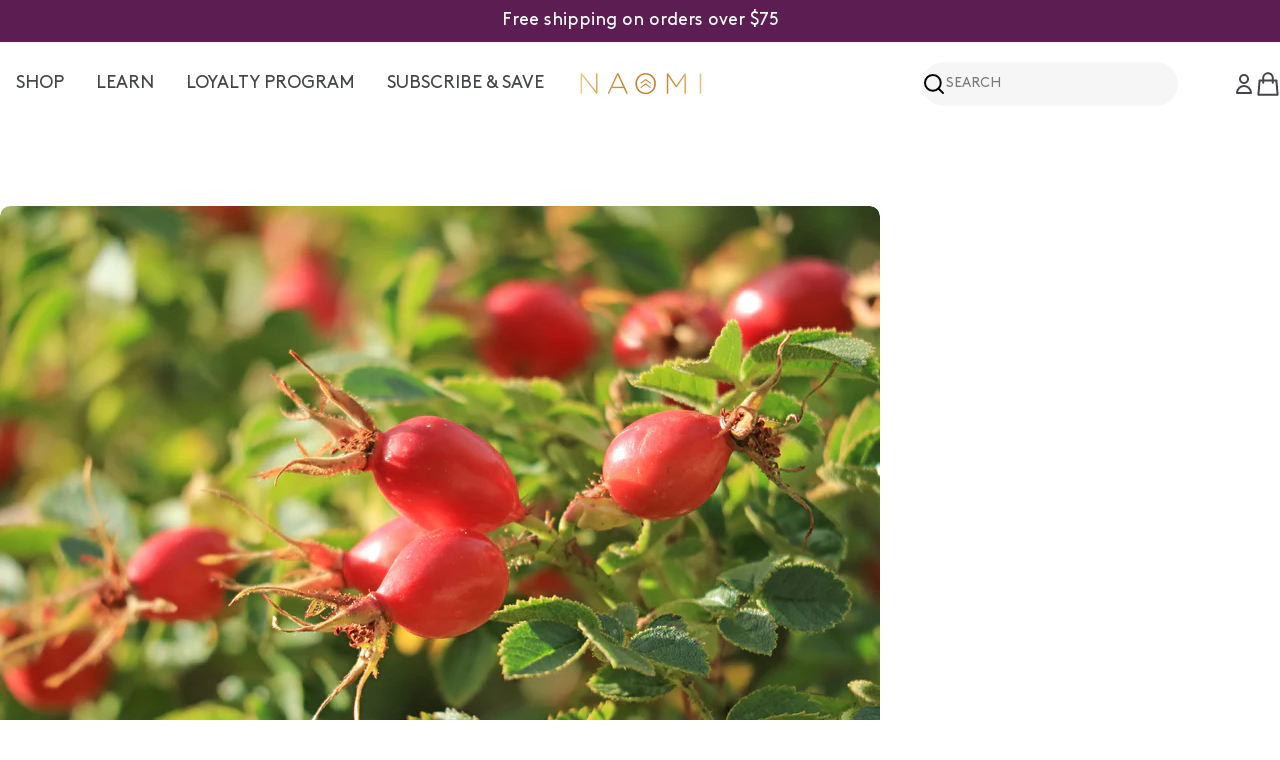

--- FILE ---
content_type: text/html; charset=utf-8
request_url: https://naomiw.com/blogs/health/polyphenols-benefits
body_size: 52924
content:

<!doctype html>
<html
  class="no-js"
  lang="en"
  
>
  <head>

    <meta charset="utf-8">
    <meta http-equiv="X-UA-Compatible" content="IE=edge">
    <meta name="viewport" content="width=device-width,initial-scale=1">
    <meta name="theme-color" content="">

    <meta name="facebook-domain-verification" content="6l0tpxbny2ejxarnm9sc9kfxomisjb">
    <meta name="p:domain_verify" content="510db63e6036896348e0193a2aaa61e8">
    <meta name="google-site-verification" content="Uv8H05AoHGG4BW-YNHk0IUzt5x0zb0ybgfe3nJ3O-rY">
    <meta name="google-site-verification" content="PnRpkDAg15NT3tK7q98YxiiwqZKxa87R5xvYfyaGWyU">

    


    

    <link rel="canonical" href="https://naomiw.com/blogs/health/polyphenols-benefits">
    <link rel="preconnect" href="https://cdn.shopify.com" crossorigin><link rel="icon" type="image/png" href="//naomiw.com/cdn/shop/files/LOGO_Icon_Eggplant.svg?crop=center&height=32&v=1762526057&width=32"><link rel="preconnect" href="https://fonts.shopifycdn.com" crossorigin><title>Polyphenols Benefits: The Health Insurance Policy You Can Eat &ndash; NaomiW</title>

    
      <meta name="description" content="Women who want to age gracefully know their diets can either boost or bust how they feel and look for years to come. The reason? It comes down to one thing: polyphenols benefits for health. Learn more about the top polyphenols benefits for health and the top polyphenols foods you should be eating for inside-out beauty.">
    


<meta property="og:site_name" content="NaomiW">
<meta property="og:url" content="https://naomiw.com/blogs/health/polyphenols-benefits">
<meta property="og:title" content="Polyphenols Benefits: The Health Insurance Policy You Can Eat">
<meta property="og:type" content="article">
<meta property="og:description" content="Women who want to age gracefully know their diets can either boost or bust how they feel and look for years to come. The reason? It comes down to one thing: polyphenols benefits for health. Learn more about the top polyphenols benefits for health and the top polyphenols foods you should be eating for inside-out beauty."><meta property="og:image" content="http://naomiw.com/cdn/shop/articles/closeup-bunch-vivid-red-rose-hip-fruits-ripening-tree.jpg?v=1687630873">
  <meta property="og:image:secure_url" content="https://naomiw.com/cdn/shop/articles/closeup-bunch-vivid-red-rose-hip-fruits-ripening-tree.jpg?v=1687630873">
  <meta property="og:image:width" content="2794">
  <meta property="og:image:height" content="1863"><meta name="twitter:card" content="summary_large_image">
<meta name="twitter:title" content="Polyphenols Benefits: The Health Insurance Policy You Can Eat">
<meta name="twitter:description" content="Women who want to age gracefully know their diets can either boost or bust how they feel and look for years to come. The reason? It comes down to one thing: polyphenols benefits for health. Learn more about the top polyphenols benefits for health and the top polyphenols foods you should be eating for inside-out beauty.">

  <style data-shopify>
  :root {
    --topbar-height: 35px;
    --color-fig: 91, 29, 82;
    --color-gray: 67, 69, 75;
    --color-black: 0, 0, 0;
    --color-oat: 246, 245, 243;
    --color-ingredients-bg-start: 245, 245, 255;
    --color-ingredients-bg-end: 255, 210, 170;
    --color-ingredients-number: 45, 37, 110;
    --color-ingredients-number-text: 255, 255, 255;
  }
  /* Custom Fonts */
  @font-face {
    font-family: 'Brown Pro';
    src: url('//naomiw.com/cdn/shop/t/642/assets/BrownPro-Regular.woff2?v=40451183361995618371763471996') format('woff2'),
        url('//naomiw.com/cdn/shop/t/642/assets/BrownPro-Regular.woff?v=4816045188881495011763471995') format('woff');
    font-weight: normal;
    font-style: normal;
    font-display: swap;
}

@font-face {
    font-family: 'Chronicle Display';
    src: url('//naomiw.com/cdn/shop/t/642/assets/ChronicleDisplay-Roman.woff2?v=121514809666313481861763472001') format('woff2'),
        url('//naomiw.com/cdn/shop/t/642/assets/ChronicleDisplay-Roman.woff?v=116654146612072002901763472001') format('woff');
    font-weight: normal;
    font-style: normal;
    font-display: swap;
}

@font-face {
    font-family: 'Chronicle Display Semi';
    src: url('//naomiw.com/cdn/shop/t/642/assets/ChronicleDisplay-Semi.woff2?v=50758063979677391751763472002') format('woff2'),
        url('//naomiw.com/cdn/shop/t/642/assets/ChronicleDisplay-Semi.woff?v=150047090629598028951763472002') format('woff');
    font-weight: 600;
    font-style: normal;
    font-display: swap;
}

@font-face {
    font-family: 'Chronicle Display';
    src: url('//naomiw.com/cdn/shop/t/642/assets/ChronicleDisplay-Black.woff2?v=146914376895705407821763472000') format('woff2'),
        url('//naomiw.com/cdn/shop/t/642/assets/ChronicleDisplay-Black.woff?v=151334590725559475931763472000') format('woff');
    font-weight: 900;
    font-style: normal;
    font-display: swap;
}

@font-face {
    font-family: 'Brown Pro';
    src: url('//naomiw.com/cdn/shop/t/642/assets/BrownPro-Bold.woff2?v=116851431031277358401763471995') format('woff2'),
        url('//naomiw.com/cdn/shop/t/642/assets/BrownPro-Bold.woff?v=14799407444676352341763471994') format('woff');
    font-weight: bold;
    font-style: normal;
    font-display: swap;
}

  @font-face {
  font-family: Figtree;
  font-weight: 500;
  font-style: normal;
  font-display: swap;
  src: url("//naomiw.com/cdn/fonts/figtree/figtree_n5.3b6b7df38aa5986536945796e1f947445832047c.woff2") format("woff2"),
       url("//naomiw.com/cdn/fonts/figtree/figtree_n5.f26bf6dcae278b0ed902605f6605fa3338e81dab.woff") format("woff");
}

  @font-face {
  font-family: Figtree;
  font-weight: 500;
  font-style: italic;
  font-display: swap;
  src: url("//naomiw.com/cdn/fonts/figtree/figtree_i5.969396f679a62854cf82dbf67acc5721e41351f0.woff2") format("woff2"),
       url("//naomiw.com/cdn/fonts/figtree/figtree_i5.93bc1cad6c73ca9815f9777c49176dfc9d2890dd.woff") format("woff");
}

  @font-face {
  font-family: Figtree;
  font-weight: 600;
  font-style: normal;
  font-display: swap;
  src: url("//naomiw.com/cdn/fonts/figtree/figtree_n6.9d1ea52bb49a0a86cfd1b0383d00f83d3fcc14de.woff2") format("woff2"),
       url("//naomiw.com/cdn/fonts/figtree/figtree_n6.f0fcdea525a0e47b2ae4ab645832a8e8a96d31d3.woff") format("woff");
}

  @font-face {
  font-family: Figtree;
  font-weight: 600;
  font-style: italic;
  font-display: swap;
  src: url("//naomiw.com/cdn/fonts/figtree/figtree_i6.702baae75738b446cfbed6ac0d60cab7b21e61ba.woff2") format("woff2"),
       url("//naomiw.com/cdn/fonts/figtree/figtree_i6.6b8dc40d16c9905d29525156e284509f871ce8f9.woff") format("woff");
}

  @font-face {
  font-family: Figtree;
  font-weight: 700;
  font-style: normal;
  font-display: swap;
  src: url("//naomiw.com/cdn/fonts/figtree/figtree_n7.2fd9bfe01586148e644724096c9d75e8c7a90e55.woff2") format("woff2"),
       url("//naomiw.com/cdn/fonts/figtree/figtree_n7.ea05de92d862f9594794ab281c4c3a67501ef5fc.woff") format("woff");
}

  @font-face {
  font-family: Figtree;
  font-weight: 700;
  font-style: italic;
  font-display: swap;
  src: url("//naomiw.com/cdn/fonts/figtree/figtree_i7.06add7096a6f2ab742e09ec7e498115904eda1fe.woff2") format("woff2"),
       url("//naomiw.com/cdn/fonts/figtree/figtree_i7.ee584b5fcaccdbb5518c0228158941f8df81b101.woff") format("woff");
}

  @font-face {
  font-family: Fraunces;
  font-weight: 400;
  font-style: normal;
  font-display: swap;
  src: url("//naomiw.com/cdn/fonts/fraunces/fraunces_n4.8e6986daad4907c36a536fb8d55aaf5318c974ca.woff2") format("woff2"),
       url("//naomiw.com/cdn/fonts/fraunces/fraunces_n4.879060358fafcf2c4c4b6df76c608dc301ced93b.woff") format("woff");
}

  @font-face {
  font-family: Fraunces;
  font-weight: 400;
  font-style: italic;
  font-display: swap;
  src: url("//naomiw.com/cdn/fonts/fraunces/fraunces_i4.e09716ed61c0a2362812f958774186e93f19000f.woff2") format("woff2"),
       url("//naomiw.com/cdn/fonts/fraunces/fraunces_i4.8d7d036539670404ec5904eabafe8f06e152c5c7.woff") format("woff");
}

  @font-face {
  font-family: Figtree;
  font-weight: 400;
  font-style: normal;
  font-display: swap;
  src: url("//naomiw.com/cdn/fonts/figtree/figtree_n4.3c0838aba1701047e60be6a99a1b0a40ce9b8419.woff2") format("woff2"),
       url("//naomiw.com/cdn/fonts/figtree/figtree_n4.c0575d1db21fc3821f17fd6617d3dee552312137.woff") format("woff");
}


  
    :root,
.color-scheme-1 {
      --color-background: 255,255,255;
      --color-secondary-background: 246,246,246;
      --color-primary: 196,48,28;
      --color-text-heading: 91,29,82;
      --color-foreground: 91,29,82;
      --color-subtext: 67,69,75;
      --color-subtext-alpha: 1.0;
      --color-border: 230,233,235;
      --color-border-alpha: 1.0;
      --color-button: 91,29,82;
      --color-button-text: 255,255,255;
      --color-secondary-button: 237,237,237;
      --color-secondary-button-border: 237,237,237;
      --color-secondary-button-text: 7,40,53;
      --color-button-before: ;
      --color-field: 246,246,246;
      --color-field-alpha: 1.0;
      --color-field-text: 7,40,53;
      --color-link: 91,29,82;
      --color-link-hover: 91,29,82;
      --color-product-price-sale: 196,48,28;
      --color-progress-bar: 91,29,82;
      --color-foreground-lighten-60: #9d7797;
      --color-foreground-lighten-40: #bda5ba;
      --color-foreground-lighten-19: #e0d4de;
--inputs-border-width: 0px;
        --inputs-search-border-width: 0px;}
    /* @media (min-width: 768px) {
      body .desktop-color-scheme-1 {
        --color-background: 255,255,255;
      --color-secondary-background: 246,246,246;
      --color-primary: 196,48,28;
      --color-text-heading: 91,29,82;
      --color-foreground: 91,29,82;
      --color-subtext: 67,69,75;
      --color-subtext-alpha: 1.0;
      --color-border: 230,233,235;
      --color-border-alpha: 1.0;
      --color-button: 91,29,82;
      --color-button-text: 255,255,255;
      --color-secondary-button: 237,237,237;
      --color-secondary-button-border: 237,237,237;
      --color-secondary-button-text: 7,40,53;
      --color-button-before: ;
      --color-field: 246,246,246;
      --color-field-alpha: 1.0;
      --color-field-text: 7,40,53;
      --color-link: 91,29,82;
      --color-link-hover: 91,29,82;
      --color-product-price-sale: 196,48,28;
      --color-progress-bar: 91,29,82;
      --color-foreground-lighten-60: #9d7797;
      --color-foreground-lighten-40: #bda5ba;
      --color-foreground-lighten-19: #e0d4de;
        color: rgb(var(--color-foreground));
        background-color: rgb(var(--color-background));
      }
    }
    @media (max-width: 767px) {
      body .mobile-color-scheme-1 {
        --color-background: 255,255,255;
      --color-secondary-background: 246,246,246;
      --color-primary: 196,48,28;
      --color-text-heading: 91,29,82;
      --color-foreground: 91,29,82;
      --color-subtext: 67,69,75;
      --color-subtext-alpha: 1.0;
      --color-border: 230,233,235;
      --color-border-alpha: 1.0;
      --color-button: 91,29,82;
      --color-button-text: 255,255,255;
      --color-secondary-button: 237,237,237;
      --color-secondary-button-border: 237,237,237;
      --color-secondary-button-text: 7,40,53;
      --color-button-before: ;
      --color-field: 246,246,246;
      --color-field-alpha: 1.0;
      --color-field-text: 7,40,53;
      --color-link: 91,29,82;
      --color-link-hover: 91,29,82;
      --color-product-price-sale: 196,48,28;
      --color-progress-bar: 91,29,82;
      --color-foreground-lighten-60: #9d7797;
      --color-foreground-lighten-40: #bda5ba;
      --color-foreground-lighten-19: #e0d4de;
        color: rgb(var(--color-foreground));
        background-color: rgb(var(--color-background));
      }
    } */
  
    
.color-scheme-inverse {
      --color-background: 0,0,0;
      --color-secondary-background: 0,0,0;
      --color-primary: 196,48,28;
      --color-text-heading: 255,255,255;
      --color-foreground: 255,255,255;
      --color-subtext: 205,212,215;
      --color-subtext-alpha: 1.0;
      --color-border: 32,62,73;
      --color-border-alpha: 1.0;
      --color-button: 255,255,255;
      --color-button-text: 7,40,53;
      --color-secondary-button: 255,255,255;
      --color-secondary-button-border: 255,255,255;
      --color-secondary-button-text: 255,255,255;
      --color-button-before: ;
      --color-field: 255,255,255;
      --color-field-alpha: 1.0;
      --color-field-text: 0,0,0;
      --color-link: 255,255,255;
      --color-link-hover: 255,255,255;
      --color-product-price-sale: 196,48,28;
      --color-progress-bar: 13,135,86;
      --color-foreground-lighten-60: #999999;
      --color-foreground-lighten-40: #666666;
      --color-foreground-lighten-19: #303030;
--inputs-border-width: 0px;
        --inputs-search-border-width: 0px;}
    /* @media (min-width: 768px) {
      body .desktop-color-scheme-inverse {
        --color-background: 0,0,0;
      --color-secondary-background: 0,0,0;
      --color-primary: 196,48,28;
      --color-text-heading: 255,255,255;
      --color-foreground: 255,255,255;
      --color-subtext: 205,212,215;
      --color-subtext-alpha: 1.0;
      --color-border: 32,62,73;
      --color-border-alpha: 1.0;
      --color-button: 255,255,255;
      --color-button-text: 7,40,53;
      --color-secondary-button: 255,255,255;
      --color-secondary-button-border: 255,255,255;
      --color-secondary-button-text: 255,255,255;
      --color-button-before: ;
      --color-field: 255,255,255;
      --color-field-alpha: 1.0;
      --color-field-text: 0,0,0;
      --color-link: 255,255,255;
      --color-link-hover: 255,255,255;
      --color-product-price-sale: 196,48,28;
      --color-progress-bar: 13,135,86;
      --color-foreground-lighten-60: #999999;
      --color-foreground-lighten-40: #666666;
      --color-foreground-lighten-19: #303030;
        color: rgb(var(--color-foreground));
        background-color: rgb(var(--color-background));
      }
    }
    @media (max-width: 767px) {
      body .mobile-color-scheme-inverse {
        --color-background: 0,0,0;
      --color-secondary-background: 0,0,0;
      --color-primary: 196,48,28;
      --color-text-heading: 255,255,255;
      --color-foreground: 255,255,255;
      --color-subtext: 205,212,215;
      --color-subtext-alpha: 1.0;
      --color-border: 32,62,73;
      --color-border-alpha: 1.0;
      --color-button: 255,255,255;
      --color-button-text: 7,40,53;
      --color-secondary-button: 255,255,255;
      --color-secondary-button-border: 255,255,255;
      --color-secondary-button-text: 255,255,255;
      --color-button-before: ;
      --color-field: 255,255,255;
      --color-field-alpha: 1.0;
      --color-field-text: 0,0,0;
      --color-link: 255,255,255;
      --color-link-hover: 255,255,255;
      --color-product-price-sale: 196,48,28;
      --color-progress-bar: 13,135,86;
      --color-foreground-lighten-60: #999999;
      --color-foreground-lighten-40: #666666;
      --color-foreground-lighten-19: #303030;
        color: rgb(var(--color-foreground));
        background-color: rgb(var(--color-background));
      }
    } */
  
    
.color-scheme-info {
      --color-background: 91,29,82;
      --color-secondary-background: 91,29,82;
      --color-primary: 196,48,28;
      --color-text-heading: 255,255,255;
      --color-foreground: 255,255,255;
      --color-subtext: 205,212,215;
      --color-subtext-alpha: 1.0;
      --color-border: 246,245,243;
      --color-border-alpha: 1.0;
      --color-button: 237,237,237;
      --color-button-text: 0,0,0;
      --color-secondary-button: 91,29,82;
      --color-secondary-button-border: 237,237,237;
      --color-secondary-button-text: 7,40,53;
      --color-button-before: ;
      --color-field: 91,29,82;
      --color-field-alpha: 1.0;
      --color-field-text: 255,255,255;
      --color-link: 255,255,255;
      --color-link-hover: 255,255,255;
      --color-product-price-sale: 196,48,28;
      --color-progress-bar: 13,135,86;
      --color-foreground-lighten-60: #bda5ba;
      --color-foreground-lighten-40: #9d7797;
      --color-foreground-lighten-19: #7a4873;
--inputs-border-width: 1px;
        --inputs-search-border-width: 2px;}
    /* @media (min-width: 768px) {
      body .desktop-color-scheme-info {
        --color-background: 91,29,82;
      --color-secondary-background: 91,29,82;
      --color-primary: 196,48,28;
      --color-text-heading: 255,255,255;
      --color-foreground: 255,255,255;
      --color-subtext: 205,212,215;
      --color-subtext-alpha: 1.0;
      --color-border: 246,245,243;
      --color-border-alpha: 1.0;
      --color-button: 237,237,237;
      --color-button-text: 0,0,0;
      --color-secondary-button: 91,29,82;
      --color-secondary-button-border: 237,237,237;
      --color-secondary-button-text: 7,40,53;
      --color-button-before: ;
      --color-field: 91,29,82;
      --color-field-alpha: 1.0;
      --color-field-text: 255,255,255;
      --color-link: 255,255,255;
      --color-link-hover: 255,255,255;
      --color-product-price-sale: 196,48,28;
      --color-progress-bar: 13,135,86;
      --color-foreground-lighten-60: #bda5ba;
      --color-foreground-lighten-40: #9d7797;
      --color-foreground-lighten-19: #7a4873;
        color: rgb(var(--color-foreground));
        background-color: rgb(var(--color-background));
      }
    }
    @media (max-width: 767px) {
      body .mobile-color-scheme-info {
        --color-background: 91,29,82;
      --color-secondary-background: 91,29,82;
      --color-primary: 196,48,28;
      --color-text-heading: 255,255,255;
      --color-foreground: 255,255,255;
      --color-subtext: 205,212,215;
      --color-subtext-alpha: 1.0;
      --color-border: 246,245,243;
      --color-border-alpha: 1.0;
      --color-button: 237,237,237;
      --color-button-text: 0,0,0;
      --color-secondary-button: 91,29,82;
      --color-secondary-button-border: 237,237,237;
      --color-secondary-button-text: 7,40,53;
      --color-button-before: ;
      --color-field: 91,29,82;
      --color-field-alpha: 1.0;
      --color-field-text: 255,255,255;
      --color-link: 255,255,255;
      --color-link-hover: 255,255,255;
      --color-product-price-sale: 196,48,28;
      --color-progress-bar: 13,135,86;
      --color-foreground-lighten-60: #bda5ba;
      --color-foreground-lighten-40: #9d7797;
      --color-foreground-lighten-19: #7a4873;
        color: rgb(var(--color-foreground));
        background-color: rgb(var(--color-background));
      }
    } */
  
    
.color-scheme-2 {
      --color-background: 255,255,255;
      --color-secondary-background: 255,255,255;
      --color-primary: 91,29,82;
      --color-text-heading: 67,69,75;
      --color-foreground: 67,69,75;
      --color-subtext: 67,69,75;
      --color-subtext-alpha: 1.0;
      --color-border: 91,29,82;
      --color-border-alpha: 1.0;
      --color-button: 91,29,82;
      --color-button-text: 255,255,255;
      --color-secondary-button: 67,69,75;
      --color-secondary-button-border: 91,29,82;
      --color-secondary-button-text: 0,0,0;
      --color-button-before: ;
      --color-field: 246,246,246;
      --color-field-alpha: 1.0;
      --color-field-text: 0,0,0;
      --color-link: 67,69,75;
      --color-link-hover: 67,69,75;
      --color-product-price-sale: 196,48,28;
      --color-progress-bar: 13,135,86;
      --color-foreground-lighten-60: #8e8f93;
      --color-foreground-lighten-40: #b4b5b7;
      --color-foreground-lighten-19: #dbdcdd;
--inputs-border-width: 0px;
        --inputs-search-border-width: 0px;}
    /* @media (min-width: 768px) {
      body .desktop-color-scheme-2 {
        --color-background: 255,255,255;
      --color-secondary-background: 255,255,255;
      --color-primary: 91,29,82;
      --color-text-heading: 67,69,75;
      --color-foreground: 67,69,75;
      --color-subtext: 67,69,75;
      --color-subtext-alpha: 1.0;
      --color-border: 91,29,82;
      --color-border-alpha: 1.0;
      --color-button: 91,29,82;
      --color-button-text: 255,255,255;
      --color-secondary-button: 67,69,75;
      --color-secondary-button-border: 91,29,82;
      --color-secondary-button-text: 0,0,0;
      --color-button-before: ;
      --color-field: 246,246,246;
      --color-field-alpha: 1.0;
      --color-field-text: 0,0,0;
      --color-link: 67,69,75;
      --color-link-hover: 67,69,75;
      --color-product-price-sale: 196,48,28;
      --color-progress-bar: 13,135,86;
      --color-foreground-lighten-60: #8e8f93;
      --color-foreground-lighten-40: #b4b5b7;
      --color-foreground-lighten-19: #dbdcdd;
        color: rgb(var(--color-foreground));
        background-color: rgb(var(--color-background));
      }
    }
    @media (max-width: 767px) {
      body .mobile-color-scheme-2 {
        --color-background: 255,255,255;
      --color-secondary-background: 255,255,255;
      --color-primary: 91,29,82;
      --color-text-heading: 67,69,75;
      --color-foreground: 67,69,75;
      --color-subtext: 67,69,75;
      --color-subtext-alpha: 1.0;
      --color-border: 91,29,82;
      --color-border-alpha: 1.0;
      --color-button: 91,29,82;
      --color-button-text: 255,255,255;
      --color-secondary-button: 67,69,75;
      --color-secondary-button-border: 91,29,82;
      --color-secondary-button-text: 0,0,0;
      --color-button-before: ;
      --color-field: 246,246,246;
      --color-field-alpha: 1.0;
      --color-field-text: 0,0,0;
      --color-link: 67,69,75;
      --color-link-hover: 67,69,75;
      --color-product-price-sale: 196,48,28;
      --color-progress-bar: 13,135,86;
      --color-foreground-lighten-60: #8e8f93;
      --color-foreground-lighten-40: #b4b5b7;
      --color-foreground-lighten-19: #dbdcdd;
        color: rgb(var(--color-foreground));
        background-color: rgb(var(--color-background));
      }
    } */
  
    
.color-scheme-3 {
      --color-background: 246,245,243;
      --color-secondary-background: 247,247,247;
      --color-primary: 196,48,28;
      --color-text-heading: 0,0,0;
      --color-foreground: 0,0,0;
      --color-subtext: 0,0,0;
      --color-subtext-alpha: 1.0;
      --color-border: 230,233,235;
      --color-border-alpha: 1.0;
      --color-button: 7,40,53;
      --color-button-text: 255,255,255;
      --color-secondary-button: 231,225,245;
      --color-secondary-button-border: 7,40,53;
      --color-secondary-button-text: 7,40,53;
      --color-button-before: ;
      --color-field: 255,255,255;
      --color-field-alpha: 1.0;
      --color-field-text: 0,0,0;
      --color-link: 0,0,0;
      --color-link-hover: 0,0,0;
      --color-product-price-sale: 196,48,28;
      --color-progress-bar: 13,135,86;
      --color-foreground-lighten-60: #626261;
      --color-foreground-lighten-40: #949392;
      --color-foreground-lighten-19: #c7c6c5;
--inputs-border-width: 0px;
        --inputs-search-border-width: 0px;}
    /* @media (min-width: 768px) {
      body .desktop-color-scheme-3 {
        --color-background: 246,245,243;
      --color-secondary-background: 247,247,247;
      --color-primary: 196,48,28;
      --color-text-heading: 0,0,0;
      --color-foreground: 0,0,0;
      --color-subtext: 0,0,0;
      --color-subtext-alpha: 1.0;
      --color-border: 230,233,235;
      --color-border-alpha: 1.0;
      --color-button: 7,40,53;
      --color-button-text: 255,255,255;
      --color-secondary-button: 231,225,245;
      --color-secondary-button-border: 7,40,53;
      --color-secondary-button-text: 7,40,53;
      --color-button-before: ;
      --color-field: 255,255,255;
      --color-field-alpha: 1.0;
      --color-field-text: 0,0,0;
      --color-link: 0,0,0;
      --color-link-hover: 0,0,0;
      --color-product-price-sale: 196,48,28;
      --color-progress-bar: 13,135,86;
      --color-foreground-lighten-60: #626261;
      --color-foreground-lighten-40: #949392;
      --color-foreground-lighten-19: #c7c6c5;
        color: rgb(var(--color-foreground));
        background-color: rgb(var(--color-background));
      }
    }
    @media (max-width: 767px) {
      body .mobile-color-scheme-3 {
        --color-background: 246,245,243;
      --color-secondary-background: 247,247,247;
      --color-primary: 196,48,28;
      --color-text-heading: 0,0,0;
      --color-foreground: 0,0,0;
      --color-subtext: 0,0,0;
      --color-subtext-alpha: 1.0;
      --color-border: 230,233,235;
      --color-border-alpha: 1.0;
      --color-button: 7,40,53;
      --color-button-text: 255,255,255;
      --color-secondary-button: 231,225,245;
      --color-secondary-button-border: 7,40,53;
      --color-secondary-button-text: 7,40,53;
      --color-button-before: ;
      --color-field: 255,255,255;
      --color-field-alpha: 1.0;
      --color-field-text: 0,0,0;
      --color-link: 0,0,0;
      --color-link-hover: 0,0,0;
      --color-product-price-sale: 196,48,28;
      --color-progress-bar: 13,135,86;
      --color-foreground-lighten-60: #626261;
      --color-foreground-lighten-40: #949392;
      --color-foreground-lighten-19: #c7c6c5;
        color: rgb(var(--color-foreground));
        background-color: rgb(var(--color-background));
      }
    } */
  
    
.color-scheme-4 {
      --color-background: 253,219,215;
      --color-secondary-background: 247,247,247;
      --color-primary: 196,48,28;
      --color-text-heading: 7,40,53;
      --color-foreground: 7,40,53;
      --color-subtext: 81,105,113;
      --color-subtext-alpha: 1.0;
      --color-border: 230,233,235;
      --color-border-alpha: 1.0;
      --color-button: 7,40,53;
      --color-button-text: 255,255,255;
      --color-secondary-button: 255,255,255;
      --color-secondary-button-border: 255,255,255;
      --color-secondary-button-text: 7,40,53;
      --color-button-before: ;
      --color-field: 245,245,245;
      --color-field-alpha: 1.0;
      --color-field-text: 0,0,0;
      --color-link: 7,40,53;
      --color-link-hover: 7,40,53;
      --color-product-price-sale: 196,48,28;
      --color-progress-bar: 13,135,86;
      --color-foreground-lighten-60: #697076;
      --color-foreground-lighten-40: #9b9396;
      --color-foreground-lighten-19: #ceb9b8;
--inputs-border-width: 0px;
        --inputs-search-border-width: 0px;}
    /* @media (min-width: 768px) {
      body .desktop-color-scheme-4 {
        --color-background: 253,219,215;
      --color-secondary-background: 247,247,247;
      --color-primary: 196,48,28;
      --color-text-heading: 7,40,53;
      --color-foreground: 7,40,53;
      --color-subtext: 81,105,113;
      --color-subtext-alpha: 1.0;
      --color-border: 230,233,235;
      --color-border-alpha: 1.0;
      --color-button: 7,40,53;
      --color-button-text: 255,255,255;
      --color-secondary-button: 255,255,255;
      --color-secondary-button-border: 255,255,255;
      --color-secondary-button-text: 7,40,53;
      --color-button-before: ;
      --color-field: 245,245,245;
      --color-field-alpha: 1.0;
      --color-field-text: 0,0,0;
      --color-link: 7,40,53;
      --color-link-hover: 7,40,53;
      --color-product-price-sale: 196,48,28;
      --color-progress-bar: 13,135,86;
      --color-foreground-lighten-60: #697076;
      --color-foreground-lighten-40: #9b9396;
      --color-foreground-lighten-19: #ceb9b8;
        color: rgb(var(--color-foreground));
        background-color: rgb(var(--color-background));
      }
    }
    @media (max-width: 767px) {
      body .mobile-color-scheme-4 {
        --color-background: 253,219,215;
      --color-secondary-background: 247,247,247;
      --color-primary: 196,48,28;
      --color-text-heading: 7,40,53;
      --color-foreground: 7,40,53;
      --color-subtext: 81,105,113;
      --color-subtext-alpha: 1.0;
      --color-border: 230,233,235;
      --color-border-alpha: 1.0;
      --color-button: 7,40,53;
      --color-button-text: 255,255,255;
      --color-secondary-button: 255,255,255;
      --color-secondary-button-border: 255,255,255;
      --color-secondary-button-text: 7,40,53;
      --color-button-before: ;
      --color-field: 245,245,245;
      --color-field-alpha: 1.0;
      --color-field-text: 0,0,0;
      --color-link: 7,40,53;
      --color-link-hover: 7,40,53;
      --color-product-price-sale: 196,48,28;
      --color-progress-bar: 13,135,86;
      --color-foreground-lighten-60: #697076;
      --color-foreground-lighten-40: #9b9396;
      --color-foreground-lighten-19: #ceb9b8;
        color: rgb(var(--color-foreground));
        background-color: rgb(var(--color-background));
      }
    } */
  
    
.color-scheme-6 {
      --color-background: 216,234,232;
      --color-secondary-background: 243,238,234;
      --color-primary: 196,48,28;
      --color-text-heading: 7,40,53;
      --color-foreground: 7,40,53;
      --color-subtext: 81,105,113;
      --color-subtext-alpha: 1.0;
      --color-border: 230,233,235;
      --color-border-alpha: 1.0;
      --color-button: 7,40,53;
      --color-button-text: 255,255,255;
      --color-secondary-button: 216,234,232;
      --color-secondary-button-border: 7,40,53;
      --color-secondary-button-text: 7,40,53;
      --color-button-before: ;
      --color-field: 255,255,255;
      --color-field-alpha: 1.0;
      --color-field-text: 0,0,0;
      --color-link: 7,40,53;
      --color-link-hover: 7,40,53;
      --color-product-price-sale: 196,48,28;
      --color-progress-bar: 13,135,86;
      --color-foreground-lighten-60: #5b767d;
      --color-foreground-lighten-40: #849ca0;
      --color-foreground-lighten-19: #b0c5c6;
--inputs-border-width: 0px;
        --inputs-search-border-width: 0px;}
    /* @media (min-width: 768px) {
      body .desktop-color-scheme-6 {
        --color-background: 216,234,232;
      --color-secondary-background: 243,238,234;
      --color-primary: 196,48,28;
      --color-text-heading: 7,40,53;
      --color-foreground: 7,40,53;
      --color-subtext: 81,105,113;
      --color-subtext-alpha: 1.0;
      --color-border: 230,233,235;
      --color-border-alpha: 1.0;
      --color-button: 7,40,53;
      --color-button-text: 255,255,255;
      --color-secondary-button: 216,234,232;
      --color-secondary-button-border: 7,40,53;
      --color-secondary-button-text: 7,40,53;
      --color-button-before: ;
      --color-field: 255,255,255;
      --color-field-alpha: 1.0;
      --color-field-text: 0,0,0;
      --color-link: 7,40,53;
      --color-link-hover: 7,40,53;
      --color-product-price-sale: 196,48,28;
      --color-progress-bar: 13,135,86;
      --color-foreground-lighten-60: #5b767d;
      --color-foreground-lighten-40: #849ca0;
      --color-foreground-lighten-19: #b0c5c6;
        color: rgb(var(--color-foreground));
        background-color: rgb(var(--color-background));
      }
    }
    @media (max-width: 767px) {
      body .mobile-color-scheme-6 {
        --color-background: 216,234,232;
      --color-secondary-background: 243,238,234;
      --color-primary: 196,48,28;
      --color-text-heading: 7,40,53;
      --color-foreground: 7,40,53;
      --color-subtext: 81,105,113;
      --color-subtext-alpha: 1.0;
      --color-border: 230,233,235;
      --color-border-alpha: 1.0;
      --color-button: 7,40,53;
      --color-button-text: 255,255,255;
      --color-secondary-button: 216,234,232;
      --color-secondary-button-border: 7,40,53;
      --color-secondary-button-text: 7,40,53;
      --color-button-before: ;
      --color-field: 255,255,255;
      --color-field-alpha: 1.0;
      --color-field-text: 0,0,0;
      --color-link: 7,40,53;
      --color-link-hover: 7,40,53;
      --color-product-price-sale: 196,48,28;
      --color-progress-bar: 13,135,86;
      --color-foreground-lighten-60: #5b767d;
      --color-foreground-lighten-40: #849ca0;
      --color-foreground-lighten-19: #b0c5c6;
        color: rgb(var(--color-foreground));
        background-color: rgb(var(--color-background));
      }
    } */
  
    
.color-scheme-7 {
      --color-background: 187,93,34;
      --color-secondary-background: 233,233,233;
      --color-primary: 196,48,28;
      --color-text-heading: 255,255,255;
      --color-foreground: 255,255,255;
      --color-subtext: 81,105,113;
      --color-subtext-alpha: 1.0;
      --color-border: 230,233,235;
      --color-border-alpha: 1.0;
      --color-button: 7,40,53;
      --color-button-text: 255,255,255;
      --color-secondary-button: 245,226,226;
      --color-secondary-button-border: 7,40,53;
      --color-secondary-button-text: 7,40,53;
      --color-button-before: ;
      --color-field: 245,245,245;
      --color-field-alpha: 1.0;
      --color-field-text: 0,0,0;
      --color-link: 255,255,255;
      --color-link-hover: 255,255,255;
      --color-product-price-sale: 196,48,28;
      --color-progress-bar: 13,135,86;
      --color-foreground-lighten-60: #e4bea7;
      --color-foreground-lighten-40: #d69e7a;
      --color-foreground-lighten-19: #c87c4c;
--inputs-border-width: 0px;
        --inputs-search-border-width: 0px;}
    /* @media (min-width: 768px) {
      body .desktop-color-scheme-7 {
        --color-background: 187,93,34;
      --color-secondary-background: 233,233,233;
      --color-primary: 196,48,28;
      --color-text-heading: 255,255,255;
      --color-foreground: 255,255,255;
      --color-subtext: 81,105,113;
      --color-subtext-alpha: 1.0;
      --color-border: 230,233,235;
      --color-border-alpha: 1.0;
      --color-button: 7,40,53;
      --color-button-text: 255,255,255;
      --color-secondary-button: 245,226,226;
      --color-secondary-button-border: 7,40,53;
      --color-secondary-button-text: 7,40,53;
      --color-button-before: ;
      --color-field: 245,245,245;
      --color-field-alpha: 1.0;
      --color-field-text: 0,0,0;
      --color-link: 255,255,255;
      --color-link-hover: 255,255,255;
      --color-product-price-sale: 196,48,28;
      --color-progress-bar: 13,135,86;
      --color-foreground-lighten-60: #e4bea7;
      --color-foreground-lighten-40: #d69e7a;
      --color-foreground-lighten-19: #c87c4c;
        color: rgb(var(--color-foreground));
        background-color: rgb(var(--color-background));
      }
    }
    @media (max-width: 767px) {
      body .mobile-color-scheme-7 {
        --color-background: 187,93,34;
      --color-secondary-background: 233,233,233;
      --color-primary: 196,48,28;
      --color-text-heading: 255,255,255;
      --color-foreground: 255,255,255;
      --color-subtext: 81,105,113;
      --color-subtext-alpha: 1.0;
      --color-border: 230,233,235;
      --color-border-alpha: 1.0;
      --color-button: 7,40,53;
      --color-button-text: 255,255,255;
      --color-secondary-button: 245,226,226;
      --color-secondary-button-border: 7,40,53;
      --color-secondary-button-text: 7,40,53;
      --color-button-before: ;
      --color-field: 245,245,245;
      --color-field-alpha: 1.0;
      --color-field-text: 0,0,0;
      --color-link: 255,255,255;
      --color-link-hover: 255,255,255;
      --color-product-price-sale: 196,48,28;
      --color-progress-bar: 13,135,86;
      --color-foreground-lighten-60: #e4bea7;
      --color-foreground-lighten-40: #d69e7a;
      --color-foreground-lighten-19: #c87c4c;
        color: rgb(var(--color-foreground));
        background-color: rgb(var(--color-background));
      }
    } */
  
    
.color-scheme-8 {
      --color-background: 250,250,250;
      --color-secondary-background: 247,247,247;
      --color-primary: 196,48,28;
      --color-text-heading: 7,40,53;
      --color-foreground: 7,40,53;
      --color-subtext: 81,105,113;
      --color-subtext-alpha: 1.0;
      --color-border: 230,233,235;
      --color-border-alpha: 1.0;
      --color-button: 7,40,53;
      --color-button-text: 250,250,250;
      --color-secondary-button: 250,250,250;
      --color-secondary-button-border: 7,40,53;
      --color-secondary-button-text: 7,40,53;
      --color-button-before: ;
      --color-field: 245,245,245;
      --color-field-alpha: 1.0;
      --color-field-text: 0,0,0;
      --color-link: 7,40,53;
      --color-link-hover: 7,40,53;
      --color-product-price-sale: 196,48,28;
      --color-progress-bar: 13,135,86;
      --color-foreground-lighten-60: #687c84;
      --color-foreground-lighten-40: #99a6ab;
      --color-foreground-lighten-19: #ccd2d5;
--inputs-border-width: 0px;
        --inputs-search-border-width: 0px;}
    /* @media (min-width: 768px) {
      body .desktop-color-scheme-8 {
        --color-background: 250,250,250;
      --color-secondary-background: 247,247,247;
      --color-primary: 196,48,28;
      --color-text-heading: 7,40,53;
      --color-foreground: 7,40,53;
      --color-subtext: 81,105,113;
      --color-subtext-alpha: 1.0;
      --color-border: 230,233,235;
      --color-border-alpha: 1.0;
      --color-button: 7,40,53;
      --color-button-text: 250,250,250;
      --color-secondary-button: 250,250,250;
      --color-secondary-button-border: 7,40,53;
      --color-secondary-button-text: 7,40,53;
      --color-button-before: ;
      --color-field: 245,245,245;
      --color-field-alpha: 1.0;
      --color-field-text: 0,0,0;
      --color-link: 7,40,53;
      --color-link-hover: 7,40,53;
      --color-product-price-sale: 196,48,28;
      --color-progress-bar: 13,135,86;
      --color-foreground-lighten-60: #687c84;
      --color-foreground-lighten-40: #99a6ab;
      --color-foreground-lighten-19: #ccd2d5;
        color: rgb(var(--color-foreground));
        background-color: rgb(var(--color-background));
      }
    }
    @media (max-width: 767px) {
      body .mobile-color-scheme-8 {
        --color-background: 250,250,250;
      --color-secondary-background: 247,247,247;
      --color-primary: 196,48,28;
      --color-text-heading: 7,40,53;
      --color-foreground: 7,40,53;
      --color-subtext: 81,105,113;
      --color-subtext-alpha: 1.0;
      --color-border: 230,233,235;
      --color-border-alpha: 1.0;
      --color-button: 7,40,53;
      --color-button-text: 250,250,250;
      --color-secondary-button: 250,250,250;
      --color-secondary-button-border: 7,40,53;
      --color-secondary-button-text: 7,40,53;
      --color-button-before: ;
      --color-field: 245,245,245;
      --color-field-alpha: 1.0;
      --color-field-text: 0,0,0;
      --color-link: 7,40,53;
      --color-link-hover: 7,40,53;
      --color-product-price-sale: 196,48,28;
      --color-progress-bar: 13,135,86;
      --color-foreground-lighten-60: #687c84;
      --color-foreground-lighten-40: #99a6ab;
      --color-foreground-lighten-19: #ccd2d5;
        color: rgb(var(--color-foreground));
        background-color: rgb(var(--color-background));
      }
    } */
  
    
.color-scheme-9 {
      --color-background: 255,255,255;
      --color-secondary-background: 247,247,245;
      --color-primary: 196,48,28;
      --color-text-heading: 196,48,28;
      --color-foreground: 196,48,28;
      --color-subtext: 81,105,113;
      --color-subtext-alpha: 1.0;
      --color-border: 230,233,235;
      --color-border-alpha: 1.0;
      --color-button: 7,40,53;
      --color-button-text: 255,255,255;
      --color-secondary-button: 237,237,237;
      --color-secondary-button-border: 237,237,237;
      --color-secondary-button-text: 7,40,53;
      --color-button-before: ;
      --color-field: 237,237,237;
      --color-field-alpha: 1.0;
      --color-field-text: 0,0,0;
      --color-link: 196,48,28;
      --color-link-hover: 196,48,28;
      --color-product-price-sale: 196,48,28;
      --color-progress-bar: 13,135,86;
      --color-foreground-lighten-60: #dc8377;
      --color-foreground-lighten-40: #e7aca4;
      --color-foreground-lighten-19: #f4d8d4;
--inputs-border-width: 0px;
        --inputs-search-border-width: 0px;}
    /* @media (min-width: 768px) {
      body .desktop-color-scheme-9 {
        --color-background: 255,255,255;
      --color-secondary-background: 247,247,245;
      --color-primary: 196,48,28;
      --color-text-heading: 196,48,28;
      --color-foreground: 196,48,28;
      --color-subtext: 81,105,113;
      --color-subtext-alpha: 1.0;
      --color-border: 230,233,235;
      --color-border-alpha: 1.0;
      --color-button: 7,40,53;
      --color-button-text: 255,255,255;
      --color-secondary-button: 237,237,237;
      --color-secondary-button-border: 237,237,237;
      --color-secondary-button-text: 7,40,53;
      --color-button-before: ;
      --color-field: 237,237,237;
      --color-field-alpha: 1.0;
      --color-field-text: 0,0,0;
      --color-link: 196,48,28;
      --color-link-hover: 196,48,28;
      --color-product-price-sale: 196,48,28;
      --color-progress-bar: 13,135,86;
      --color-foreground-lighten-60: #dc8377;
      --color-foreground-lighten-40: #e7aca4;
      --color-foreground-lighten-19: #f4d8d4;
        color: rgb(var(--color-foreground));
        background-color: rgb(var(--color-background));
      }
    }
    @media (max-width: 767px) {
      body .mobile-color-scheme-9 {
        --color-background: 255,255,255;
      --color-secondary-background: 247,247,245;
      --color-primary: 196,48,28;
      --color-text-heading: 196,48,28;
      --color-foreground: 196,48,28;
      --color-subtext: 81,105,113;
      --color-subtext-alpha: 1.0;
      --color-border: 230,233,235;
      --color-border-alpha: 1.0;
      --color-button: 7,40,53;
      --color-button-text: 255,255,255;
      --color-secondary-button: 237,237,237;
      --color-secondary-button-border: 237,237,237;
      --color-secondary-button-text: 7,40,53;
      --color-button-before: ;
      --color-field: 237,237,237;
      --color-field-alpha: 1.0;
      --color-field-text: 0,0,0;
      --color-link: 196,48,28;
      --color-link-hover: 196,48,28;
      --color-product-price-sale: 196,48,28;
      --color-progress-bar: 13,135,86;
      --color-foreground-lighten-60: #dc8377;
      --color-foreground-lighten-40: #e7aca4;
      --color-foreground-lighten-19: #f4d8d4;
        color: rgb(var(--color-foreground));
        background-color: rgb(var(--color-background));
      }
    } */
  
    
.color-scheme-10 {
      --color-background: 247,247,245;
      --color-secondary-background: 255,255,255;
      --color-primary: 196,48,28;
      --color-text-heading: 91,29,82;
      --color-foreground: 91,29,82;
      --color-subtext: 58,58,58;
      --color-subtext-alpha: 1.0;
      --color-border: 230,233,235;
      --color-border-alpha: 1.0;
      --color-button: 91,29,82;
      --color-button-text: 255,255,255;
      --color-secondary-button: 187,93,34;
      --color-secondary-button-border: 91,29,82;
      --color-secondary-button-text: 91,29,82;
      --color-button-before: ;
      --color-field: 255,255,255;
      --color-field-alpha: 1.0;
      --color-field-text: 7,40,53;
      --color-link: 91,29,82;
      --color-link-hover: 91,29,82;
      --color-product-price-sale: 196,48,28;
      --color-progress-bar: 13,135,86;
      --color-foreground-lighten-60: #997493;
      --color-foreground-lighten-40: #b9a0b4;
      --color-foreground-lighten-19: #d9ced6;
--inputs-border-width: 0px;
        --inputs-search-border-width: 0px;}
    /* @media (min-width: 768px) {
      body .desktop-color-scheme-10 {
        --color-background: 247,247,245;
      --color-secondary-background: 255,255,255;
      --color-primary: 196,48,28;
      --color-text-heading: 91,29,82;
      --color-foreground: 91,29,82;
      --color-subtext: 58,58,58;
      --color-subtext-alpha: 1.0;
      --color-border: 230,233,235;
      --color-border-alpha: 1.0;
      --color-button: 91,29,82;
      --color-button-text: 255,255,255;
      --color-secondary-button: 187,93,34;
      --color-secondary-button-border: 91,29,82;
      --color-secondary-button-text: 91,29,82;
      --color-button-before: ;
      --color-field: 255,255,255;
      --color-field-alpha: 1.0;
      --color-field-text: 7,40,53;
      --color-link: 91,29,82;
      --color-link-hover: 91,29,82;
      --color-product-price-sale: 196,48,28;
      --color-progress-bar: 13,135,86;
      --color-foreground-lighten-60: #997493;
      --color-foreground-lighten-40: #b9a0b4;
      --color-foreground-lighten-19: #d9ced6;
        color: rgb(var(--color-foreground));
        background-color: rgb(var(--color-background));
      }
    }
    @media (max-width: 767px) {
      body .mobile-color-scheme-10 {
        --color-background: 247,247,245;
      --color-secondary-background: 255,255,255;
      --color-primary: 196,48,28;
      --color-text-heading: 91,29,82;
      --color-foreground: 91,29,82;
      --color-subtext: 58,58,58;
      --color-subtext-alpha: 1.0;
      --color-border: 230,233,235;
      --color-border-alpha: 1.0;
      --color-button: 91,29,82;
      --color-button-text: 255,255,255;
      --color-secondary-button: 187,93,34;
      --color-secondary-button-border: 91,29,82;
      --color-secondary-button-text: 91,29,82;
      --color-button-before: ;
      --color-field: 255,255,255;
      --color-field-alpha: 1.0;
      --color-field-text: 7,40,53;
      --color-link: 91,29,82;
      --color-link-hover: 91,29,82;
      --color-product-price-sale: 196,48,28;
      --color-progress-bar: 13,135,86;
      --color-foreground-lighten-60: #997493;
      --color-foreground-lighten-40: #b9a0b4;
      --color-foreground-lighten-19: #d9ced6;
        color: rgb(var(--color-foreground));
        background-color: rgb(var(--color-background));
      }
    } */
  
    
.color-scheme-11 {
      --color-background: 246,246,246;
      --color-secondary-background: 237,237,237;
      --color-primary: 196,48,28;
      --color-text-heading: 7,40,53;
      --color-foreground: 7,40,53;
      --color-subtext: 81,105,113;
      --color-subtext-alpha: 1.0;
      --color-border: 230,233,235;
      --color-border-alpha: 1.0;
      --color-button: 7,40,53;
      --color-button-text: 255,255,255;
      --color-secondary-button: 237,237,237;
      --color-secondary-button-border: 237,237,237;
      --color-secondary-button-text: 7,40,53;
      --color-button-before: ;
      --color-field: 255,255,255;
      --color-field-alpha: 1.0;
      --color-field-text: 7,40,53;
      --color-link: 7,40,53;
      --color-link-hover: 7,40,53;
      --color-product-price-sale: 196,48,28;
      --color-progress-bar: 13,135,86;
      --color-foreground-lighten-60: #677a82;
      --color-foreground-lighten-40: #96a4a9;
      --color-foreground-lighten-19: #c9cfd1;
--inputs-border-width: 0px;
        --inputs-search-border-width: 0px;}
    /* @media (min-width: 768px) {
      body .desktop-color-scheme-11 {
        --color-background: 246,246,246;
      --color-secondary-background: 237,237,237;
      --color-primary: 196,48,28;
      --color-text-heading: 7,40,53;
      --color-foreground: 7,40,53;
      --color-subtext: 81,105,113;
      --color-subtext-alpha: 1.0;
      --color-border: 230,233,235;
      --color-border-alpha: 1.0;
      --color-button: 7,40,53;
      --color-button-text: 255,255,255;
      --color-secondary-button: 237,237,237;
      --color-secondary-button-border: 237,237,237;
      --color-secondary-button-text: 7,40,53;
      --color-button-before: ;
      --color-field: 255,255,255;
      --color-field-alpha: 1.0;
      --color-field-text: 7,40,53;
      --color-link: 7,40,53;
      --color-link-hover: 7,40,53;
      --color-product-price-sale: 196,48,28;
      --color-progress-bar: 13,135,86;
      --color-foreground-lighten-60: #677a82;
      --color-foreground-lighten-40: #96a4a9;
      --color-foreground-lighten-19: #c9cfd1;
        color: rgb(var(--color-foreground));
        background-color: rgb(var(--color-background));
      }
    }
    @media (max-width: 767px) {
      body .mobile-color-scheme-11 {
        --color-background: 246,246,246;
      --color-secondary-background: 237,237,237;
      --color-primary: 196,48,28;
      --color-text-heading: 7,40,53;
      --color-foreground: 7,40,53;
      --color-subtext: 81,105,113;
      --color-subtext-alpha: 1.0;
      --color-border: 230,233,235;
      --color-border-alpha: 1.0;
      --color-button: 7,40,53;
      --color-button-text: 255,255,255;
      --color-secondary-button: 237,237,237;
      --color-secondary-button-border: 237,237,237;
      --color-secondary-button-text: 7,40,53;
      --color-button-before: ;
      --color-field: 255,255,255;
      --color-field-alpha: 1.0;
      --color-field-text: 7,40,53;
      --color-link: 7,40,53;
      --color-link-hover: 7,40,53;
      --color-product-price-sale: 196,48,28;
      --color-progress-bar: 13,135,86;
      --color-foreground-lighten-60: #677a82;
      --color-foreground-lighten-40: #96a4a9;
      --color-foreground-lighten-19: #c9cfd1;
        color: rgb(var(--color-foreground));
        background-color: rgb(var(--color-background));
      }
    } */
  
    
.color-scheme-12 {
      --color-background: 255,255,255;
      --color-secondary-background: 237,237,237;
      --color-primary: 196,48,28;
      --color-text-heading: 7,40,53;
      --color-foreground: 7,40,53;
      --color-subtext: 81,105,113;
      --color-subtext-alpha: 1.0;
      --color-border: 230,233,235;
      --color-border-alpha: 1.0;
      --color-button: 196,48,28;
      --color-button-text: 255,255,255;
      --color-secondary-button: 237,237,237;
      --color-secondary-button-border: 237,237,237;
      --color-secondary-button-text: 7,40,53;
      --color-button-before: ;
      --color-field: 255,255,255;
      --color-field-alpha: 1.0;
      --color-field-text: 7,40,53;
      --color-link: 7,40,53;
      --color-link-hover: 7,40,53;
      --color-product-price-sale: 196,48,28;
      --color-progress-bar: 13,135,86;
      --color-foreground-lighten-60: #6a7e86;
      --color-foreground-lighten-40: #9ca9ae;
      --color-foreground-lighten-19: #d0d6d9;
--inputs-border-width: 1px;
        --inputs-search-border-width: 2px;}
    /* @media (min-width: 768px) {
      body .desktop-color-scheme-12 {
        --color-background: 255,255,255;
      --color-secondary-background: 237,237,237;
      --color-primary: 196,48,28;
      --color-text-heading: 7,40,53;
      --color-foreground: 7,40,53;
      --color-subtext: 81,105,113;
      --color-subtext-alpha: 1.0;
      --color-border: 230,233,235;
      --color-border-alpha: 1.0;
      --color-button: 196,48,28;
      --color-button-text: 255,255,255;
      --color-secondary-button: 237,237,237;
      --color-secondary-button-border: 237,237,237;
      --color-secondary-button-text: 7,40,53;
      --color-button-before: ;
      --color-field: 255,255,255;
      --color-field-alpha: 1.0;
      --color-field-text: 7,40,53;
      --color-link: 7,40,53;
      --color-link-hover: 7,40,53;
      --color-product-price-sale: 196,48,28;
      --color-progress-bar: 13,135,86;
      --color-foreground-lighten-60: #6a7e86;
      --color-foreground-lighten-40: #9ca9ae;
      --color-foreground-lighten-19: #d0d6d9;
        color: rgb(var(--color-foreground));
        background-color: rgb(var(--color-background));
      }
    }
    @media (max-width: 767px) {
      body .mobile-color-scheme-12 {
        --color-background: 255,255,255;
      --color-secondary-background: 237,237,237;
      --color-primary: 196,48,28;
      --color-text-heading: 7,40,53;
      --color-foreground: 7,40,53;
      --color-subtext: 81,105,113;
      --color-subtext-alpha: 1.0;
      --color-border: 230,233,235;
      --color-border-alpha: 1.0;
      --color-button: 196,48,28;
      --color-button-text: 255,255,255;
      --color-secondary-button: 237,237,237;
      --color-secondary-button-border: 237,237,237;
      --color-secondary-button-text: 7,40,53;
      --color-button-before: ;
      --color-field: 255,255,255;
      --color-field-alpha: 1.0;
      --color-field-text: 7,40,53;
      --color-link: 7,40,53;
      --color-link-hover: 7,40,53;
      --color-product-price-sale: 196,48,28;
      --color-progress-bar: 13,135,86;
      --color-foreground-lighten-60: #6a7e86;
      --color-foreground-lighten-40: #9ca9ae;
      --color-foreground-lighten-19: #d0d6d9;
        color: rgb(var(--color-foreground));
        background-color: rgb(var(--color-background));
      }
    } */
  
    
.color-scheme-13 {
      --color-background: 249,242,223;
      --color-secondary-background: 237,237,237;
      --color-primary: 196,48,28;
      --color-text-heading: 7,40,53;
      --color-foreground: 7,40,53;
      --color-subtext: 81,105,113;
      --color-subtext-alpha: 1.0;
      --color-border: 230,233,235;
      --color-border-alpha: 1.0;
      --color-button: 7,40,53;
      --color-button-text: 255,255,255;
      --color-secondary-button: 237,237,237;
      --color-secondary-button-border: 237,237,237;
      --color-secondary-button-text: 7,40,53;
      --color-button-before: ;
      --color-field: 237,237,237;
      --color-field-alpha: 1.0;
      --color-field-text: 7,40,53;
      --color-link: 7,40,53;
      --color-link-hover: 7,40,53;
      --color-product-price-sale: 196,48,28;
      --color-progress-bar: 13,135,86;
      --color-foreground-lighten-60: #687979;
      --color-foreground-lighten-40: #98a19b;
      --color-foreground-lighten-19: #cbccbf;
--inputs-border-width: 0px;
        --inputs-search-border-width: 0px;}
    /* @media (min-width: 768px) {
      body .desktop-color-scheme-13 {
        --color-background: 249,242,223;
      --color-secondary-background: 237,237,237;
      --color-primary: 196,48,28;
      --color-text-heading: 7,40,53;
      --color-foreground: 7,40,53;
      --color-subtext: 81,105,113;
      --color-subtext-alpha: 1.0;
      --color-border: 230,233,235;
      --color-border-alpha: 1.0;
      --color-button: 7,40,53;
      --color-button-text: 255,255,255;
      --color-secondary-button: 237,237,237;
      --color-secondary-button-border: 237,237,237;
      --color-secondary-button-text: 7,40,53;
      --color-button-before: ;
      --color-field: 237,237,237;
      --color-field-alpha: 1.0;
      --color-field-text: 7,40,53;
      --color-link: 7,40,53;
      --color-link-hover: 7,40,53;
      --color-product-price-sale: 196,48,28;
      --color-progress-bar: 13,135,86;
      --color-foreground-lighten-60: #687979;
      --color-foreground-lighten-40: #98a19b;
      --color-foreground-lighten-19: #cbccbf;
        color: rgb(var(--color-foreground));
        background-color: rgb(var(--color-background));
      }
    }
    @media (max-width: 767px) {
      body .mobile-color-scheme-13 {
        --color-background: 249,242,223;
      --color-secondary-background: 237,237,237;
      --color-primary: 196,48,28;
      --color-text-heading: 7,40,53;
      --color-foreground: 7,40,53;
      --color-subtext: 81,105,113;
      --color-subtext-alpha: 1.0;
      --color-border: 230,233,235;
      --color-border-alpha: 1.0;
      --color-button: 7,40,53;
      --color-button-text: 255,255,255;
      --color-secondary-button: 237,237,237;
      --color-secondary-button-border: 237,237,237;
      --color-secondary-button-text: 7,40,53;
      --color-button-before: ;
      --color-field: 237,237,237;
      --color-field-alpha: 1.0;
      --color-field-text: 7,40,53;
      --color-link: 7,40,53;
      --color-link-hover: 7,40,53;
      --color-product-price-sale: 196,48,28;
      --color-progress-bar: 13,135,86;
      --color-foreground-lighten-60: #687979;
      --color-foreground-lighten-40: #98a19b;
      --color-foreground-lighten-19: #cbccbf;
        color: rgb(var(--color-foreground));
        background-color: rgb(var(--color-background));
      }
    } */
  
    
.color-scheme-14 {
      --color-background: 255,255,255;
      --color-secondary-background: 245,245,245;
      --color-primary: 196,48,28;
      --color-text-heading: 0,0,0;
      --color-foreground: 0,0,0;
      --color-subtext: 77,77,77;
      --color-subtext-alpha: 1.0;
      --color-border: 229,229,229;
      --color-border-alpha: 1.0;
      --color-button: 255,224,147;
      --color-button-text: 0,0,0;
      --color-secondary-button: 237,237,237;
      --color-secondary-button-border: 237,237,237;
      --color-secondary-button-text: 0,0,0;
      --color-button-before: ;
      --color-field: 255,255,255;
      --color-field-alpha: 1.0;
      --color-field-text: 0,0,0;
      --color-link: 0,0,0;
      --color-link-hover: 0,0,0;
      --color-product-price-sale: 196,48,28;
      --color-progress-bar: 13,135,86;
      --color-foreground-lighten-60: #666666;
      --color-foreground-lighten-40: #999999;
      --color-foreground-lighten-19: #cfcfcf;
--inputs-border-width: 1px;
        --inputs-search-border-width: 2px;}
    /* @media (min-width: 768px) {
      body .desktop-color-scheme-14 {
        --color-background: 255,255,255;
      --color-secondary-background: 245,245,245;
      --color-primary: 196,48,28;
      --color-text-heading: 0,0,0;
      --color-foreground: 0,0,0;
      --color-subtext: 77,77,77;
      --color-subtext-alpha: 1.0;
      --color-border: 229,229,229;
      --color-border-alpha: 1.0;
      --color-button: 255,224,147;
      --color-button-text: 0,0,0;
      --color-secondary-button: 237,237,237;
      --color-secondary-button-border: 237,237,237;
      --color-secondary-button-text: 0,0,0;
      --color-button-before: ;
      --color-field: 255,255,255;
      --color-field-alpha: 1.0;
      --color-field-text: 0,0,0;
      --color-link: 0,0,0;
      --color-link-hover: 0,0,0;
      --color-product-price-sale: 196,48,28;
      --color-progress-bar: 13,135,86;
      --color-foreground-lighten-60: #666666;
      --color-foreground-lighten-40: #999999;
      --color-foreground-lighten-19: #cfcfcf;
        color: rgb(var(--color-foreground));
        background-color: rgb(var(--color-background));
      }
    }
    @media (max-width: 767px) {
      body .mobile-color-scheme-14 {
        --color-background: 255,255,255;
      --color-secondary-background: 245,245,245;
      --color-primary: 196,48,28;
      --color-text-heading: 0,0,0;
      --color-foreground: 0,0,0;
      --color-subtext: 77,77,77;
      --color-subtext-alpha: 1.0;
      --color-border: 229,229,229;
      --color-border-alpha: 1.0;
      --color-button: 255,224,147;
      --color-button-text: 0,0,0;
      --color-secondary-button: 237,237,237;
      --color-secondary-button-border: 237,237,237;
      --color-secondary-button-text: 0,0,0;
      --color-button-before: ;
      --color-field: 255,255,255;
      --color-field-alpha: 1.0;
      --color-field-text: 0,0,0;
      --color-link: 0,0,0;
      --color-link-hover: 0,0,0;
      --color-product-price-sale: 196,48,28;
      --color-progress-bar: 13,135,86;
      --color-foreground-lighten-60: #666666;
      --color-foreground-lighten-40: #999999;
      --color-foreground-lighten-19: #cfcfcf;
        color: rgb(var(--color-foreground));
        background-color: rgb(var(--color-background));
      }
    } */
  
    
.color-scheme-ecad90c6-b201-4215-b0ef-716ee3dc3f41 {
      --color-background: 246,245,243;
      --color-secondary-background: 246,246,246;
      --color-primary: 196,48,28;
      --color-text-heading: 91,29,82;
      --color-foreground: 91,29,82;
      --color-subtext: 0,0,0;
      --color-subtext-alpha: 1.0;
      --color-border: 230,233,235;
      --color-border-alpha: 1.0;
      --color-button: 91,29,82;
      --color-button-text: 255,255,255;
      --color-secondary-button: 237,237,237;
      --color-secondary-button-border: 237,237,237;
      --color-secondary-button-text: 7,40,53;
      --color-button-before: ;
      --color-field: 246,246,246;
      --color-field-alpha: 1.0;
      --color-field-text: 7,40,53;
      --color-link: 91,29,82;
      --color-link-hover: 91,29,82;
      --color-product-price-sale: 196,48,28;
      --color-progress-bar: 91,29,82;
      --color-foreground-lighten-60: #997392;
      --color-foreground-lighten-40: #b89fb3;
      --color-foreground-lighten-19: #d9ccd4;
--inputs-border-width: 0px;
        --inputs-search-border-width: 0px;}
    /* @media (min-width: 768px) {
      body .desktop-color-scheme-ecad90c6-b201-4215-b0ef-716ee3dc3f41 {
        --color-background: 246,245,243;
      --color-secondary-background: 246,246,246;
      --color-primary: 196,48,28;
      --color-text-heading: 91,29,82;
      --color-foreground: 91,29,82;
      --color-subtext: 0,0,0;
      --color-subtext-alpha: 1.0;
      --color-border: 230,233,235;
      --color-border-alpha: 1.0;
      --color-button: 91,29,82;
      --color-button-text: 255,255,255;
      --color-secondary-button: 237,237,237;
      --color-secondary-button-border: 237,237,237;
      --color-secondary-button-text: 7,40,53;
      --color-button-before: ;
      --color-field: 246,246,246;
      --color-field-alpha: 1.0;
      --color-field-text: 7,40,53;
      --color-link: 91,29,82;
      --color-link-hover: 91,29,82;
      --color-product-price-sale: 196,48,28;
      --color-progress-bar: 91,29,82;
      --color-foreground-lighten-60: #997392;
      --color-foreground-lighten-40: #b89fb3;
      --color-foreground-lighten-19: #d9ccd4;
        color: rgb(var(--color-foreground));
        background-color: rgb(var(--color-background));
      }
    }
    @media (max-width: 767px) {
      body .mobile-color-scheme-ecad90c6-b201-4215-b0ef-716ee3dc3f41 {
        --color-background: 246,245,243;
      --color-secondary-background: 246,246,246;
      --color-primary: 196,48,28;
      --color-text-heading: 91,29,82;
      --color-foreground: 91,29,82;
      --color-subtext: 0,0,0;
      --color-subtext-alpha: 1.0;
      --color-border: 230,233,235;
      --color-border-alpha: 1.0;
      --color-button: 91,29,82;
      --color-button-text: 255,255,255;
      --color-secondary-button: 237,237,237;
      --color-secondary-button-border: 237,237,237;
      --color-secondary-button-text: 7,40,53;
      --color-button-before: ;
      --color-field: 246,246,246;
      --color-field-alpha: 1.0;
      --color-field-text: 7,40,53;
      --color-link: 91,29,82;
      --color-link-hover: 91,29,82;
      --color-product-price-sale: 196,48,28;
      --color-progress-bar: 91,29,82;
      --color-foreground-lighten-60: #997392;
      --color-foreground-lighten-40: #b89fb3;
      --color-foreground-lighten-19: #d9ccd4;
        color: rgb(var(--color-foreground));
        background-color: rgb(var(--color-background));
      }
    } */
  
    
.color-scheme-1b265ffe-0cbb-468a-a6f2-4033aa8e8525 {
      --color-background: 255,255,255;
      --color-secondary-background: 246,246,246;
      --color-primary: 196,48,28;
      --color-text-heading: 255,255,255;
      --color-foreground: 255,255,255;
      --color-subtext: 255,255,255;
      --color-subtext-alpha: 1.0;
      --color-border: 230,233,235;
      --color-border-alpha: 1.0;
      --color-button: 91,29,82;
      --color-button-text: 255,255,255;
      --color-secondary-button: 237,237,237;
      --color-secondary-button-border: 237,237,237;
      --color-secondary-button-text: 7,40,53;
      --color-button-before: ;
      --color-field: 246,246,246;
      --color-field-alpha: 1.0;
      --color-field-text: 7,40,53;
      --color-link: 255,255,255;
      --color-link-hover: 255,255,255;
      --color-product-price-sale: 196,48,28;
      --color-progress-bar: 91,29,82;
      --color-foreground-lighten-60: #ffffff;
      --color-foreground-lighten-40: #ffffff;
      --color-foreground-lighten-19: #ffffff;
--inputs-border-width: 0px;
        --inputs-search-border-width: 0px;}
    /* @media (min-width: 768px) {
      body .desktop-color-scheme-1b265ffe-0cbb-468a-a6f2-4033aa8e8525 {
        --color-background: 255,255,255;
      --color-secondary-background: 246,246,246;
      --color-primary: 196,48,28;
      --color-text-heading: 255,255,255;
      --color-foreground: 255,255,255;
      --color-subtext: 255,255,255;
      --color-subtext-alpha: 1.0;
      --color-border: 230,233,235;
      --color-border-alpha: 1.0;
      --color-button: 91,29,82;
      --color-button-text: 255,255,255;
      --color-secondary-button: 237,237,237;
      --color-secondary-button-border: 237,237,237;
      --color-secondary-button-text: 7,40,53;
      --color-button-before: ;
      --color-field: 246,246,246;
      --color-field-alpha: 1.0;
      --color-field-text: 7,40,53;
      --color-link: 255,255,255;
      --color-link-hover: 255,255,255;
      --color-product-price-sale: 196,48,28;
      --color-progress-bar: 91,29,82;
      --color-foreground-lighten-60: #ffffff;
      --color-foreground-lighten-40: #ffffff;
      --color-foreground-lighten-19: #ffffff;
        color: rgb(var(--color-foreground));
        background-color: rgb(var(--color-background));
      }
    }
    @media (max-width: 767px) {
      body .mobile-color-scheme-1b265ffe-0cbb-468a-a6f2-4033aa8e8525 {
        --color-background: 255,255,255;
      --color-secondary-background: 246,246,246;
      --color-primary: 196,48,28;
      --color-text-heading: 255,255,255;
      --color-foreground: 255,255,255;
      --color-subtext: 255,255,255;
      --color-subtext-alpha: 1.0;
      --color-border: 230,233,235;
      --color-border-alpha: 1.0;
      --color-button: 91,29,82;
      --color-button-text: 255,255,255;
      --color-secondary-button: 237,237,237;
      --color-secondary-button-border: 237,237,237;
      --color-secondary-button-text: 7,40,53;
      --color-button-before: ;
      --color-field: 246,246,246;
      --color-field-alpha: 1.0;
      --color-field-text: 7,40,53;
      --color-link: 255,255,255;
      --color-link-hover: 255,255,255;
      --color-product-price-sale: 196,48,28;
      --color-progress-bar: 91,29,82;
      --color-foreground-lighten-60: #ffffff;
      --color-foreground-lighten-40: #ffffff;
      --color-foreground-lighten-19: #ffffff;
        color: rgb(var(--color-foreground));
        background-color: rgb(var(--color-background));
      }
    } */
  

  body, .color-scheme-1, .color-scheme-inverse, .color-scheme-info, .color-scheme-2, .color-scheme-3, .color-scheme-4, .color-scheme-6, .color-scheme-7, .color-scheme-8, .color-scheme-9, .color-scheme-10, .color-scheme-11, .color-scheme-12, .color-scheme-13, .color-scheme-14, .color-scheme-ecad90c6-b201-4215-b0ef-716ee3dc3f41, .color-scheme-1b265ffe-0cbb-468a-a6f2-4033aa8e8525 {
    color: rgb(var(--color-foreground));
    background-color: rgb(var(--color-background));
  }
  :root {

    /* Animation variable */
    --animation-long: .7s cubic-bezier(.3, 1, .3, 1);
    --animation-nav: .5s cubic-bezier(.6, 0, .4, 1);
    --animation-default: .5s cubic-bezier(.3, 1, .3, 1);
    --animation-fast: .3s cubic-bezier(.7, 0, .3, 1);
    --animation-button: .4s ease;
    --transform-origin-start: left;
    --transform-origin-end: right;
    --duration-default: 200ms;
    --duration-image: 1000ms;

    --font-body-family: 'Brown Pro', sans-serif;
    --font-body-style: normal;
    --font-body-weight: 500;
    --font-body-weight-bolder: 600;
    --font-body-weight-bold: 700;
    --font-body-size: 1.8rem;
    --font-body-line-height: 1.675;

    --font-heading-family: 'Chronicle Display', serif;
    --font-heading-style: normal;
    --font-heading-weight: 400;
    --font-heading-letter-spacing: 0.0em;
    --font-heading-transform: none;
    --font-heading-scale: 1.0;
    --font-heading-mobile-scale: 0.7;

    --font-hd1-transform:none;

    --font-subheading-family: 'Chronicle Display', serif;
    --font-subheading-weight: 400;
    --font-subheading-scale: 1.2;
    --font-subheading-transform: none;
    --font-subheading-letter-spacing: 0.0em;

    --font-navigation-family: 'Brown Pro', sans-serif;
    --font-navigation-weight: 500;
    --navigation-transform: uppercase;

    --font-button-family: 'Brown Pro', sans-serif;
    --font-button-weight: 400;
    --buttons-letter-spacing: 0.07em;
    --buttons-transform: uppercase;
    --buttons-height: 4.4rem;
    --buttons-border-width: 2px;

    --font-pcard-title-family: 'Chronicle Display', serif;
    --font-pcard-title-style: normal;
    --font-pcard-title-weight: 400;
    --font-pcard-title-scale: 1.2;
    --font-pcard-title-transform: none;
    --font-pcard-title-size: 2.16rem;
    --font-pcard-title-line-height: 1.765;
    --font-pcard-price-family: 'Brown Pro', sans-serif;
    --font-pcard-price-style: normal;
    --font-pcard-price-weight: 700;
    --font-pcard-badge-family: 'Brown Pro', sans-serif;
    --font-pcard-badge-style: normal;
    --font-pcard-badge-weight: 700;

    --font-hd1-size: 7.4285744rem;
    --font-hd2-size: 5.2rem;
    --font-h1-size: calc(var(--font-heading-scale) * 4rem);
    --font-h2-size: calc(var(--font-heading-scale) * 3.2rem);
    --font-h3-size: calc(var(--font-heading-scale) * 2.8rem);
    --font-h4-size: calc(var(--font-heading-scale) * 2.2rem);
    --font-h5-size: calc(var(--font-heading-scale) * 1.8rem);
    --font-h6-size: calc(var(--font-heading-scale) * 1.6rem);
    --font-subheading-size: calc(var(--font-subheading-scale) * var(--font-body-size));

    --color-badge-sale: #556c11;
    --color-badge-sale-text: #FFFFFF;
    --color-badge-soldout: #ADADAD;
    --color-badge-soldout-text: #FFFFFF;
    --color-badge-hot: #1d349a;
    --color-badge-hot-text: #FFFFFF;
    --color-badge-new: #e5eecb;
    --color-badge-new-text: #5b1d52;
    --color-badge-coming-soon: #8d55cb;
    --color-badge-coming-soon-text: #FFFFFF;
    --color-cart-bubble: #c4301c;
    --color-keyboard-focus: 11 97 205;

    --buttons-radius: 10.0rem;
    --inputs-radius: 10.0rem;
    --textareas-radius: 1.0rem;
    --blocks-radius: 1.0rem;
    --blocks-radius-mobile: 0.8rem;
    --small-blocks-radius: 0.5rem;
    --medium-blocks-radius: 0.6rem;
    --pcard-radius: 1.0rem;
    --pcard-inner-radius: 0.6rem;
    --badges-radius: 0.2rem;

    --page-width: 1700px;
    --page-width-margin: 0rem;
    --header-padding-bottom: 3.2rem;
    --header-padding-bottom-mobile: 2.4rem;
    --header-padding-bottom-large: 6rem;
    --header-padding-bottom-large-lg: 3.2rem;
  }

  *,
  *::before,
  *::after {
    box-sizing: inherit;
  }

  html {
    box-sizing: border-box;
    font-size: 62.5%;
    height: 100%;
  }

  body {
    min-height: 100%;
    margin: 0;
    font-family: var(--font-body-family);
    font-style: var(--font-body-style);
    font-weight: var(--font-body-weight);
    font-size: var(--font-body-size);
    line-height: var(--font-body-line-height);
    -webkit-font-smoothing: antialiased;
    -moz-osx-font-smoothing: grayscale;
    touch-action: manipulation;
    -webkit-text-size-adjust: 100%;
    font-feature-settings: normal;
  }
  @media (min-width: 1775px) {
    .swiper-controls--outside {
      --swiper-navigation-offset-x: calc((var(--swiper-navigation-size) + 2.7rem) * -1);
    }
  }
</style>

  <link rel="preload" as="font" href="//naomiw.com/cdn/fonts/figtree/figtree_n5.3b6b7df38aa5986536945796e1f947445832047c.woff2" type="font/woff2" crossorigin>
  

  <link rel="preload" as="font" href="//naomiw.com/cdn/fonts/fraunces/fraunces_n4.8e6986daad4907c36a536fb8d55aaf5318c974ca.woff2" type="font/woff2" crossorigin>
  


<link rel="preload" as="font" href="//naomiw.com/cdn/shop/t/642/assets/chronicle-display-regular.woff2?v=42781126644871145161763471999" type="font/woff2" crossorigin>
<link rel="preload" as="font" href="//naomiw.com/cdn/shop/t/642/assets/brown-pro-regular.woff2?v=81419274573979028261763471994" type="font/woff2" crossorigin>

<link href="//naomiw.com/cdn/shop/t/642/assets/vendor.css?v=94183888130352382221763472101" rel="stylesheet" type="text/css" media="all" /><link href="//naomiw.com/cdn/shop/t/642/assets/theme.css?v=15557131383931520441763472099" rel="stylesheet" type="text/css" media="all" /><script>window.performance && window.performance.mark && window.performance.mark('shopify.content_for_header.start');</script><meta name="google-site-verification" content="sxUWStJzq63bNXXcGSL_cwuXrWwOlcfOCAVDWKJy5CY">
<meta name="facebook-domain-verification" content="36zpip1xegv3aborocmppgc9x4uwoy">
<meta id="shopify-digital-wallet" name="shopify-digital-wallet" content="/41830351012/digital_wallets/dialog">
<meta name="shopify-checkout-api-token" content="ea6a3932144fd3ab392bb94f65fcbc68">
<meta id="in-context-paypal-metadata" data-shop-id="41830351012" data-venmo-supported="true" data-environment="production" data-locale="en_US" data-paypal-v4="true" data-currency="USD">
<link rel="alternate" type="application/atom+xml" title="Feed" href="/blogs/health.atom" />
<script async="async" src="/checkouts/internal/preloads.js?locale=en-US"></script>
<link rel="preconnect" href="https://shop.app" crossorigin="anonymous">
<script async="async" src="https://shop.app/checkouts/internal/preloads.js?locale=en-US&shop_id=41830351012" crossorigin="anonymous"></script>
<script id="apple-pay-shop-capabilities" type="application/json">{"shopId":41830351012,"countryCode":"US","currencyCode":"USD","merchantCapabilities":["supports3DS"],"merchantId":"gid:\/\/shopify\/Shop\/41830351012","merchantName":"NaomiW","requiredBillingContactFields":["postalAddress","email"],"requiredShippingContactFields":["postalAddress","email"],"shippingType":"shipping","supportedNetworks":["visa","masterCard","amex","discover","elo","jcb"],"total":{"type":"pending","label":"NaomiW","amount":"1.00"},"shopifyPaymentsEnabled":true,"supportsSubscriptions":true}</script>
<script id="shopify-features" type="application/json">{"accessToken":"ea6a3932144fd3ab392bb94f65fcbc68","betas":["rich-media-storefront-analytics"],"domain":"naomiw.com","predictiveSearch":true,"shopId":41830351012,"locale":"en"}</script>
<script>var Shopify = Shopify || {};
Shopify.shop = "naomiw-com.myshopify.com";
Shopify.locale = "en";
Shopify.currency = {"active":"USD","rate":"1.0"};
Shopify.country = "US";
Shopify.theme = {"name":"MZ - 1.0.2.3 Meta pixel tracking","id":149563375806,"schema_name":"Hyper","schema_version":"1.3.0","theme_store_id":null,"role":"main"};
Shopify.theme.handle = "null";
Shopify.theme.style = {"id":null,"handle":null};
Shopify.cdnHost = "naomiw.com/cdn";
Shopify.routes = Shopify.routes || {};
Shopify.routes.root = "/";</script>
<script type="module">!function(o){(o.Shopify=o.Shopify||{}).modules=!0}(window);</script>
<script>!function(o){function n(){var o=[];function n(){o.push(Array.prototype.slice.apply(arguments))}return n.q=o,n}var t=o.Shopify=o.Shopify||{};t.loadFeatures=n(),t.autoloadFeatures=n()}(window);</script>
<script>
  window.ShopifyPay = window.ShopifyPay || {};
  window.ShopifyPay.apiHost = "shop.app\/pay";
  window.ShopifyPay.redirectState = null;
</script>
<script id="shop-js-analytics" type="application/json">{"pageType":"article"}</script>
<script defer="defer" async type="module" src="//naomiw.com/cdn/shopifycloud/shop-js/modules/v2/client.init-shop-cart-sync_DRRuZ9Jb.en.esm.js"></script>
<script defer="defer" async type="module" src="//naomiw.com/cdn/shopifycloud/shop-js/modules/v2/chunk.common_Bq80O0pE.esm.js"></script>
<script type="module">
  await import("//naomiw.com/cdn/shopifycloud/shop-js/modules/v2/client.init-shop-cart-sync_DRRuZ9Jb.en.esm.js");
await import("//naomiw.com/cdn/shopifycloud/shop-js/modules/v2/chunk.common_Bq80O0pE.esm.js");

  window.Shopify.SignInWithShop?.initShopCartSync?.({"fedCMEnabled":true,"windoidEnabled":true});

</script>
<script>
  window.Shopify = window.Shopify || {};
  if (!window.Shopify.featureAssets) window.Shopify.featureAssets = {};
  window.Shopify.featureAssets['shop-js'] = {"shop-cart-sync":["modules/v2/client.shop-cart-sync_CY6GlUyO.en.esm.js","modules/v2/chunk.common_Bq80O0pE.esm.js"],"init-fed-cm":["modules/v2/client.init-fed-cm_rCPA2mwL.en.esm.js","modules/v2/chunk.common_Bq80O0pE.esm.js"],"shop-button":["modules/v2/client.shop-button_BbiiMs1V.en.esm.js","modules/v2/chunk.common_Bq80O0pE.esm.js"],"init-windoid":["modules/v2/client.init-windoid_CeH2ldPv.en.esm.js","modules/v2/chunk.common_Bq80O0pE.esm.js"],"init-shop-cart-sync":["modules/v2/client.init-shop-cart-sync_DRRuZ9Jb.en.esm.js","modules/v2/chunk.common_Bq80O0pE.esm.js"],"shop-cash-offers":["modules/v2/client.shop-cash-offers_DA_Qgce8.en.esm.js","modules/v2/chunk.common_Bq80O0pE.esm.js","modules/v2/chunk.modal_OrVZAp2A.esm.js"],"init-shop-email-lookup-coordinator":["modules/v2/client.init-shop-email-lookup-coordinator_Boi2XQpp.en.esm.js","modules/v2/chunk.common_Bq80O0pE.esm.js"],"shop-toast-manager":["modules/v2/client.shop-toast-manager_DFZ6KygB.en.esm.js","modules/v2/chunk.common_Bq80O0pE.esm.js"],"avatar":["modules/v2/client.avatar_BTnouDA3.en.esm.js"],"pay-button":["modules/v2/client.pay-button_Dggf_qxG.en.esm.js","modules/v2/chunk.common_Bq80O0pE.esm.js"],"init-customer-accounts-sign-up":["modules/v2/client.init-customer-accounts-sign-up_DBLY8aTL.en.esm.js","modules/v2/client.shop-login-button_DXWcN-dk.en.esm.js","modules/v2/chunk.common_Bq80O0pE.esm.js","modules/v2/chunk.modal_OrVZAp2A.esm.js"],"shop-login-button":["modules/v2/client.shop-login-button_DXWcN-dk.en.esm.js","modules/v2/chunk.common_Bq80O0pE.esm.js","modules/v2/chunk.modal_OrVZAp2A.esm.js"],"init-shop-for-new-customer-accounts":["modules/v2/client.init-shop-for-new-customer-accounts_C4srtWVy.en.esm.js","modules/v2/client.shop-login-button_DXWcN-dk.en.esm.js","modules/v2/chunk.common_Bq80O0pE.esm.js","modules/v2/chunk.modal_OrVZAp2A.esm.js"],"init-customer-accounts":["modules/v2/client.init-customer-accounts_B87wJPkU.en.esm.js","modules/v2/client.shop-login-button_DXWcN-dk.en.esm.js","modules/v2/chunk.common_Bq80O0pE.esm.js","modules/v2/chunk.modal_OrVZAp2A.esm.js"],"shop-follow-button":["modules/v2/client.shop-follow-button_73Y7kLC8.en.esm.js","modules/v2/chunk.common_Bq80O0pE.esm.js","modules/v2/chunk.modal_OrVZAp2A.esm.js"],"checkout-modal":["modules/v2/client.checkout-modal_cwDmpVG-.en.esm.js","modules/v2/chunk.common_Bq80O0pE.esm.js","modules/v2/chunk.modal_OrVZAp2A.esm.js"],"lead-capture":["modules/v2/client.lead-capture_BhKPkfCX.en.esm.js","modules/v2/chunk.common_Bq80O0pE.esm.js","modules/v2/chunk.modal_OrVZAp2A.esm.js"],"shop-login":["modules/v2/client.shop-login_DUQNAY7C.en.esm.js","modules/v2/chunk.common_Bq80O0pE.esm.js","modules/v2/chunk.modal_OrVZAp2A.esm.js"],"payment-terms":["modules/v2/client.payment-terms_vFzUuRO4.en.esm.js","modules/v2/chunk.common_Bq80O0pE.esm.js","modules/v2/chunk.modal_OrVZAp2A.esm.js"]};
</script>
<script>(function() {
  var isLoaded = false;
  function asyncLoad() {
    if (isLoaded) return;
    isLoaded = true;
    var urls = ["https:\/\/static.rechargecdn.com\/assets\/js\/widget.min.js?shop=naomiw-com.myshopify.com","https:\/\/pc-quiz.s3.us-east-2.amazonaws.com\/current\/quiz-loader.min.js?shop=naomiw-com.myshopify.com","\/\/cdn.shopify.com\/proxy\/4b309edf4ea2e9c5af7331832c2735530de779fd6f2cda0e447b01643e83cf36\/s3-us-west-2.amazonaws.com\/jsstore\/a\/8M0H4DG\/reids.js?shop=naomiw-com.myshopify.com\u0026sp-cache-control=cHVibGljLCBtYXgtYWdlPTkwMA","https:\/\/pps.triplewhale.systems\/main.js?shop=naomiw-com.myshopify.com","\/\/cdn.shopify.com\/proxy\/19bce526348fb06b89e560148e75a06cb66f803745d0d02059cfdbf8ca623b2d\/app.retention.com\/shopify\/shopify_app_add_to_cart_script.js?shop=naomiw-com.myshopify.com\u0026sp-cache-control=cHVibGljLCBtYXgtYWdlPTkwMA","https:\/\/cdn.rebuyengine.com\/onsite\/js\/rebuy.js?shop=naomiw-com.myshopify.com","https:\/\/cdn.rebuyengine.com\/onsite\/js\/rebuy.js?shop=naomiw-com.myshopify.com","\/\/cdn.shopify.com\/proxy\/7502feb85f34a799afecf04d4297147b351c89c690fa802aae60def70a847e81\/api.kount.com\/shopify\/js?m_id=391933253776399\u0026shop=naomiw-com.myshopify.com\u0026sp-cache-control=cHVibGljLCBtYXgtYWdlPTkwMA"];
    for (var i = 0; i < urls.length; i++) {
      var s = document.createElement('script');
      s.type = 'text/javascript';
      s.async = true;
      s.src = urls[i];
      var x = document.getElementsByTagName('script')[0];
      x.parentNode.insertBefore(s, x);
    }
  };
  if(window.attachEvent) {
    window.attachEvent('onload', asyncLoad);
  } else {
    window.addEventListener('load', asyncLoad, false);
  }
})();</script>
<script id="__st">var __st={"a":41830351012,"offset":-18000,"reqid":"fa17dc62-91fb-4aff-8540-aad3c5a43ac3-1763596589","pageurl":"naomiw.com\/blogs\/health\/polyphenols-benefits","s":"articles-391317717156","u":"3d999f683f0d","p":"article","rtyp":"article","rid":391317717156};</script>
<script>window.ShopifyPaypalV4VisibilityTracking = true;</script>
<script id="captcha-bootstrap">!function(){'use strict';const t='contact',e='account',n='new_comment',o=[[t,t],['blogs',n],['comments',n],[t,'customer']],c=[[e,'customer_login'],[e,'guest_login'],[e,'recover_customer_password'],[e,'create_customer']],r=t=>t.map((([t,e])=>`form[action*='/${t}']:not([data-nocaptcha='true']) input[name='form_type'][value='${e}']`)).join(','),a=t=>()=>t?[...document.querySelectorAll(t)].map((t=>t.form)):[];function s(){const t=[...o],e=r(t);return a(e)}const i='password',u='form_key',d=['recaptcha-v3-token','g-recaptcha-response','h-captcha-response',i],f=()=>{try{return window.sessionStorage}catch{return}},m='__shopify_v',_=t=>t.elements[u];function p(t,e,n=!1){try{const o=window.sessionStorage,c=JSON.parse(o.getItem(e)),{data:r}=function(t){const{data:e,action:n}=t;return t[m]||n?{data:e,action:n}:{data:t,action:n}}(c);for(const[e,n]of Object.entries(r))t.elements[e]&&(t.elements[e].value=n);n&&o.removeItem(e)}catch(o){console.error('form repopulation failed',{error:o})}}const l='form_type',E='cptcha';function T(t){t.dataset[E]=!0}const w=window,h=w.document,L='Shopify',v='ce_forms',y='captcha';let A=!1;((t,e)=>{const n=(g='f06e6c50-85a8-45c8-87d0-21a2b65856fe',I='https://cdn.shopify.com/shopifycloud/storefront-forms-hcaptcha/ce_storefront_forms_captcha_hcaptcha.v1.5.2.iife.js',D={infoText:'Protected by hCaptcha',privacyText:'Privacy',termsText:'Terms'},(t,e,n)=>{const o=w[L][v],c=o.bindForm;if(c)return c(t,g,e,D).then(n);var r;o.q.push([[t,g,e,D],n]),r=I,A||(h.body.append(Object.assign(h.createElement('script'),{id:'captcha-provider',async:!0,src:r})),A=!0)});var g,I,D;w[L]=w[L]||{},w[L][v]=w[L][v]||{},w[L][v].q=[],w[L][y]=w[L][y]||{},w[L][y].protect=function(t,e){n(t,void 0,e),T(t)},Object.freeze(w[L][y]),function(t,e,n,w,h,L){const[v,y,A,g]=function(t,e,n){const i=e?o:[],u=t?c:[],d=[...i,...u],f=r(d),m=r(i),_=r(d.filter((([t,e])=>n.includes(e))));return[a(f),a(m),a(_),s()]}(w,h,L),I=t=>{const e=t.target;return e instanceof HTMLFormElement?e:e&&e.form},D=t=>v().includes(t);t.addEventListener('submit',(t=>{const e=I(t);if(!e)return;const n=D(e)&&!e.dataset.hcaptchaBound&&!e.dataset.recaptchaBound,o=_(e),c=g().includes(e)&&(!o||!o.value);(n||c)&&t.preventDefault(),c&&!n&&(function(t){try{if(!f())return;!function(t){const e=f();if(!e)return;const n=_(t);if(!n)return;const o=n.value;o&&e.removeItem(o)}(t);const e=Array.from(Array(32),(()=>Math.random().toString(36)[2])).join('');!function(t,e){_(t)||t.append(Object.assign(document.createElement('input'),{type:'hidden',name:u})),t.elements[u].value=e}(t,e),function(t,e){const n=f();if(!n)return;const o=[...t.querySelectorAll(`input[type='${i}']`)].map((({name:t})=>t)),c=[...d,...o],r={};for(const[a,s]of new FormData(t).entries())c.includes(a)||(r[a]=s);n.setItem(e,JSON.stringify({[m]:1,action:t.action,data:r}))}(t,e)}catch(e){console.error('failed to persist form',e)}}(e),e.submit())}));const S=(t,e)=>{t&&!t.dataset[E]&&(n(t,e.some((e=>e===t))),T(t))};for(const o of['focusin','change'])t.addEventListener(o,(t=>{const e=I(t);D(e)&&S(e,y())}));const B=e.get('form_key'),M=e.get(l),P=B&&M;t.addEventListener('DOMContentLoaded',(()=>{const t=y();if(P)for(const e of t)e.elements[l].value===M&&p(e,B);[...new Set([...A(),...v().filter((t=>'true'===t.dataset.shopifyCaptcha))])].forEach((e=>S(e,t)))}))}(h,new URLSearchParams(w.location.search),n,t,e,['guest_login'])})(!0,!1)}();</script>
<script integrity="sha256-52AcMU7V7pcBOXWImdc/TAGTFKeNjmkeM1Pvks/DTgc=" data-source-attribution="shopify.loadfeatures" defer="defer" src="//naomiw.com/cdn/shopifycloud/storefront/assets/storefront/load_feature-81c60534.js" crossorigin="anonymous"></script>
<script crossorigin="anonymous" defer="defer" src="//naomiw.com/cdn/shopifycloud/storefront/assets/shopify_pay/storefront-65b4c6d7.js?v=20250812"></script>
<script data-source-attribution="shopify.dynamic_checkout.dynamic.init">var Shopify=Shopify||{};Shopify.PaymentButton=Shopify.PaymentButton||{isStorefrontPortableWallets:!0,init:function(){window.Shopify.PaymentButton.init=function(){};var t=document.createElement("script");t.src="https://naomiw.com/cdn/shopifycloud/portable-wallets/latest/portable-wallets.en.js",t.type="module",document.head.appendChild(t)}};
</script>
<script data-source-attribution="shopify.dynamic_checkout.buyer_consent">
  function portableWalletsHideBuyerConsent(e){var t=document.getElementById("shopify-buyer-consent"),n=document.getElementById("shopify-subscription-policy-button");t&&n&&(t.classList.add("hidden"),t.setAttribute("aria-hidden","true"),n.removeEventListener("click",e))}function portableWalletsShowBuyerConsent(e){var t=document.getElementById("shopify-buyer-consent"),n=document.getElementById("shopify-subscription-policy-button");t&&n&&(t.classList.remove("hidden"),t.removeAttribute("aria-hidden"),n.addEventListener("click",e))}window.Shopify?.PaymentButton&&(window.Shopify.PaymentButton.hideBuyerConsent=portableWalletsHideBuyerConsent,window.Shopify.PaymentButton.showBuyerConsent=portableWalletsShowBuyerConsent);
</script>
<script data-source-attribution="shopify.dynamic_checkout.cart.bootstrap">document.addEventListener("DOMContentLoaded",(function(){function t(){return document.querySelector("shopify-accelerated-checkout-cart, shopify-accelerated-checkout")}if(t())Shopify.PaymentButton.init();else{new MutationObserver((function(e,n){t()&&(Shopify.PaymentButton.init(),n.disconnect())})).observe(document.body,{childList:!0,subtree:!0})}}));
</script>
<link id="shopify-accelerated-checkout-styles" rel="stylesheet" media="screen" href="https://naomiw.com/cdn/shopifycloud/portable-wallets/latest/accelerated-checkout-backwards-compat.css" crossorigin="anonymous">
<style id="shopify-accelerated-checkout-cart">
        #shopify-buyer-consent {
  margin-top: 1em;
  display: inline-block;
  width: 100%;
}

#shopify-buyer-consent.hidden {
  display: none;
}

#shopify-subscription-policy-button {
  background: none;
  border: none;
  padding: 0;
  text-decoration: underline;
  font-size: inherit;
  cursor: pointer;
}

#shopify-subscription-policy-button::before {
  box-shadow: none;
}

      </style>

<script>window.performance && window.performance.mark && window.performance.mark('shopify.content_for_header.end');</script>
    <script src="//naomiw.com/cdn/shop/t/642/assets/vendor.js?v=19902385087906359841763472102" defer="defer"></script>
    <script src="//naomiw.com/cdn/shop/t/642/assets/theme.js?v=43810495900495022851763472099" defer="defer"></script><script>
      if (Shopify.designMode) {
        document.documentElement.classList.add('shopify-design-mode');
      }
    </script>
<script>
  window.FoxTheme = window.FoxTheme || {};
  document.documentElement.classList.replace('no-js', 'js');
  window.shopUrl = 'https://naomiw.com';
  window.FoxTheme.routes = {
    cart_add_url: '/cart/add',
    cart_change_url: '/cart/change',
    cart_update_url: '/cart/update',
    cart_url: '/cart',
    shop_url: 'https://naomiw.com',
    predictive_search_url: '/search/suggest',
    root_url: '/',
  };

  FoxTheme.shippingCalculatorStrings = {
    error: "One or more errors occurred while retrieving the shipping rates:",
    notFound: "Sorry, we do not ship to your address.",
    oneResult: "There is one shipping rate for your address:",
    multipleResults: "There are multiple shipping rates for your address:",
  };

  FoxTheme.settings = {
    cartType: "drawer",
    moneyFormat: "${{amount}}",
    themeName: 'Hyper',
    themeVersion: '1.3.0'
  }

  FoxTheme.compare = {
    alertMessage: `You can only add a maximum of 5 products to compare.`,
    maxProductsInCompare: 5
  }

  FoxTheme.variantStrings = {
    addToCart: `Add to cart`,
    addToCartShort: `Add`,
    soldOut: `Sold out`,
    unavailable: `Unavailable`,
    unavailable_with_option: `[value] - Unavailable`,
  };

  FoxTheme.cartStrings = {
    error: `There was an error while updating your cart. Please try again.`,
    quantityError: `You can only add [quantity] of this item to your cart.`,
    duplicateDiscountError: `The discount code has already been applied to your cart.`,
    applyDiscountError: `The discount code cannot be applied to your cart.`,
  };

  FoxTheme.quickOrderListStrings = {
    itemsAdded: "[quantity] items added",
    itemAdded: "[quantity] item added",
    itemsRemoved: "[quantity] items removed",
    itemRemoved: "[quantity] item removed",
    viewCart: "View cart",
    each: "[money]\/ea",
    minError: "This item has a minimum of [min]",
    maxError: "This item has a maximum of [max]",
    stepError: "You can only add this item in increments of [step]"
  };

  FoxTheme.accessibilityStrings = {
    imageAvailable: `Image [index] is now available in gallery view`,
    shareSuccess: `Copied`,
    pauseSlideshow: `Pause slideshow`,
    playSlideshow: `Play slideshow`,
    recipientFormExpanded: `Gift card recipient form expanded`,
    recipientFormCollapsed: `Gift card recipient form collapsed`,
    countrySelectorSearchCount: `[count] countries/regions found`,
  };
</script>

    
    


  <!-- BEGIN app block: shopify://apps/onetrust-consent-management/blocks/consent_management/a0f47f36-e440-438e-946e-6f1b3963b606 -->
<script src="https://cdn.shopify.com/extensions/f2dc2781-781c-4b62-b8ed-c5471f514e1a/51194b6b0c9144e9e9b055cb483ad8365a43092e/assets/storefront-consent.js"></script>
<script id="onetrust-script" src="https://cdn.cookielaw.org/scripttemplates/otSDKStub.js" type="text/javascript" charset="UTF-8" data-domain-script="0199681b-6f49-7a71-ac79-2477958514e6" data-shopify-consent-mapping={"analytics":["C0002"],"marketing":["C0004"],"preferences":["C0003"],"sale_of_data":["C0004"]}></script><!-- END app block --><!-- BEGIN app block: shopify://apps/klaviyo-email-marketing-sms/blocks/klaviyo-onsite-embed/2632fe16-c075-4321-a88b-50b567f42507 -->












  <script async src="https://static.klaviyo.com/onsite/js/Pw2ZES/klaviyo.js?company_id=Pw2ZES"></script>
  <script>!function(){if(!window.klaviyo){window._klOnsite=window._klOnsite||[];try{window.klaviyo=new Proxy({},{get:function(n,i){return"push"===i?function(){var n;(n=window._klOnsite).push.apply(n,arguments)}:function(){for(var n=arguments.length,o=new Array(n),w=0;w<n;w++)o[w]=arguments[w];var t="function"==typeof o[o.length-1]?o.pop():void 0,e=new Promise((function(n){window._klOnsite.push([i].concat(o,[function(i){t&&t(i),n(i)}]))}));return e}}})}catch(n){window.klaviyo=window.klaviyo||[],window.klaviyo.push=function(){var n;(n=window._klOnsite).push.apply(n,arguments)}}}}();</script>

  




  <script>
    window.klaviyoReviewsProductDesignMode = false
  </script>







<!-- END app block --><!-- BEGIN app block: shopify://apps/okendo/blocks/theme-settings/bb689e69-ea70-4661-8fb7-ad24a2e23c29 --><!-- BEGIN app snippet: header-metafields -->










    <style data-oke-reviews-version="0.82.1" type="text/css" data-href="https://d3hw6dc1ow8pp2.cloudfront.net/reviews-widget-plus/css/okendo-reviews-styles.9d163ae1.css"></style><style data-oke-reviews-version="0.82.1" type="text/css" data-href="https://d3hw6dc1ow8pp2.cloudfront.net/reviews-widget-plus/css/modules/okendo-star-rating.4cb378a8.css"></style><style data-oke-reviews-version="0.82.1" type="text/css" data-href="https://d3hw6dc1ow8pp2.cloudfront.net/reviews-widget-plus/css/modules/okendo-reviews-keywords.0942444f.css"></style><style data-oke-reviews-version="0.82.1" type="text/css" data-href="https://d3hw6dc1ow8pp2.cloudfront.net/reviews-widget-plus/css/modules/okendo-reviews-summary.a0c9d7d6.css"></style><style type="text/css">.okeReviews[data-oke-container],div.okeReviews{font-size:14px;font-size:var(--oke-text-regular);font-weight:400;font-family:var(--oke-text-fontFamily);line-height:1.6}.okeReviews[data-oke-container] *,.okeReviews[data-oke-container] :after,.okeReviews[data-oke-container] :before,div.okeReviews *,div.okeReviews :after,div.okeReviews :before{box-sizing:border-box}.okeReviews[data-oke-container] h1,.okeReviews[data-oke-container] h2,.okeReviews[data-oke-container] h3,.okeReviews[data-oke-container] h4,.okeReviews[data-oke-container] h5,.okeReviews[data-oke-container] h6,div.okeReviews h1,div.okeReviews h2,div.okeReviews h3,div.okeReviews h4,div.okeReviews h5,div.okeReviews h6{font-size:1em;font-weight:400;line-height:1.4;margin:0}.okeReviews[data-oke-container] ul,div.okeReviews ul{padding:0;margin:0}.okeReviews[data-oke-container] li,div.okeReviews li{list-style-type:none;padding:0}.okeReviews[data-oke-container] p,div.okeReviews p{line-height:1.8;margin:0 0 4px}.okeReviews[data-oke-container] p:last-child,div.okeReviews p:last-child{margin-bottom:0}.okeReviews[data-oke-container] a,div.okeReviews a{text-decoration:none;color:inherit}.okeReviews[data-oke-container] button,div.okeReviews button{border-radius:0;border:0;box-shadow:none;margin:0;width:auto;min-width:auto;padding:0;background-color:transparent;min-height:auto}.okeReviews[data-oke-container] button,.okeReviews[data-oke-container] input,.okeReviews[data-oke-container] select,.okeReviews[data-oke-container] textarea,div.okeReviews button,div.okeReviews input,div.okeReviews select,div.okeReviews textarea{font-family:inherit;font-size:1em}.okeReviews[data-oke-container] label,.okeReviews[data-oke-container] select,div.okeReviews label,div.okeReviews select{display:inline}.okeReviews[data-oke-container] select,div.okeReviews select{width:auto}.okeReviews[data-oke-container] article,.okeReviews[data-oke-container] aside,div.okeReviews article,div.okeReviews aside{margin:0}.okeReviews[data-oke-container] table,div.okeReviews table{background:transparent;border:0;border-collapse:collapse;border-spacing:0;font-family:inherit;font-size:1em;table-layout:auto}.okeReviews[data-oke-container] table td,.okeReviews[data-oke-container] table th,.okeReviews[data-oke-container] table tr,div.okeReviews table td,div.okeReviews table th,div.okeReviews table tr{border:0;font-family:inherit;font-size:1em}.okeReviews[data-oke-container] table td,.okeReviews[data-oke-container] table th,div.okeReviews table td,div.okeReviews table th{background:transparent;font-weight:400;letter-spacing:normal;padding:0;text-align:left;text-transform:none;vertical-align:middle}.okeReviews[data-oke-container] table tr:hover td,.okeReviews[data-oke-container] table tr:hover th,div.okeReviews table tr:hover td,div.okeReviews table tr:hover th{background:transparent}.okeReviews[data-oke-container] fieldset,div.okeReviews fieldset{border:0;padding:0;margin:0;min-width:0}.okeReviews[data-oke-container] img,.okeReviews[data-oke-container] svg,div.okeReviews img,div.okeReviews svg{max-width:none}.okeReviews[data-oke-container] div:empty,div.okeReviews div:empty{display:block}.okeReviews[data-oke-container] .oke-icon:before,div.okeReviews .oke-icon:before{font-family:oke-widget-icons!important;font-style:normal;font-weight:400;font-variant:normal;text-transform:none;line-height:1;-webkit-font-smoothing:antialiased;-moz-osx-font-smoothing:grayscale;color:inherit}.okeReviews[data-oke-container] .oke-icon--select-arrow:before,div.okeReviews .oke-icon--select-arrow:before{content:""}.okeReviews[data-oke-container] .oke-icon--loading:before,div.okeReviews .oke-icon--loading:before{content:""}.okeReviews[data-oke-container] .oke-icon--pencil:before,div.okeReviews .oke-icon--pencil:before{content:""}.okeReviews[data-oke-container] .oke-icon--filter:before,div.okeReviews .oke-icon--filter:before{content:""}.okeReviews[data-oke-container] .oke-icon--play:before,div.okeReviews .oke-icon--play:before{content:""}.okeReviews[data-oke-container] .oke-icon--tick-circle:before,div.okeReviews .oke-icon--tick-circle:before{content:""}.okeReviews[data-oke-container] .oke-icon--chevron-left:before,div.okeReviews .oke-icon--chevron-left:before{content:""}.okeReviews[data-oke-container] .oke-icon--chevron-right:before,div.okeReviews .oke-icon--chevron-right:before{content:""}.okeReviews[data-oke-container] .oke-icon--thumbs-down:before,div.okeReviews .oke-icon--thumbs-down:before{content:""}.okeReviews[data-oke-container] .oke-icon--thumbs-up:before,div.okeReviews .oke-icon--thumbs-up:before{content:""}.okeReviews[data-oke-container] .oke-icon--close:before,div.okeReviews .oke-icon--close:before{content:""}.okeReviews[data-oke-container] .oke-icon--chevron-up:before,div.okeReviews .oke-icon--chevron-up:before{content:""}.okeReviews[data-oke-container] .oke-icon--chevron-down:before,div.okeReviews .oke-icon--chevron-down:before{content:""}.okeReviews[data-oke-container] .oke-icon--star:before,div.okeReviews .oke-icon--star:before{content:""}.okeReviews[data-oke-container] .oke-icon--magnifying-glass:before,div.okeReviews .oke-icon--magnifying-glass:before{content:""}@font-face{font-family:oke-widget-icons;src:url(https://d3hw6dc1ow8pp2.cloudfront.net/reviews-widget-plus/fonts/oke-widget-icons.ttf) format("truetype"),url(https://d3hw6dc1ow8pp2.cloudfront.net/reviews-widget-plus/fonts/oke-widget-icons.woff) format("woff"),url(https://d3hw6dc1ow8pp2.cloudfront.net/reviews-widget-plus/img/oke-widget-icons.bc0d6b0a.svg) format("svg");font-weight:400;font-style:normal;font-display:block}.okeReviews[data-oke-container] .oke-button,div.okeReviews .oke-button{display:inline-block;border-style:solid;border-color:var(--oke-button-borderColor);border-width:var(--oke-button-borderWidth);background-color:var(--oke-button-backgroundColor);line-height:1;padding:12px 24px;margin:0;border-radius:var(--oke-button-borderRadius);color:var(--oke-button-textColor);text-align:center;position:relative;font-weight:var(--oke-button-fontWeight);font-size:var(--oke-button-fontSize);font-family:var(--oke-button-fontFamily);outline:0}.okeReviews[data-oke-container] .oke-button-text,.okeReviews[data-oke-container] .oke-button .oke-icon,div.okeReviews .oke-button-text,div.okeReviews .oke-button .oke-icon{line-height:1}.okeReviews[data-oke-container] .oke-button.oke-is-loading,div.okeReviews .oke-button.oke-is-loading{position:relative}.okeReviews[data-oke-container] .oke-button.oke-is-loading:before,div.okeReviews .oke-button.oke-is-loading:before{font-family:oke-widget-icons!important;font-style:normal;font-weight:400;font-variant:normal;text-transform:none;line-height:1;-webkit-font-smoothing:antialiased;-moz-osx-font-smoothing:grayscale;content:"";color:undefined;font-size:12px;display:inline-block;animation:oke-spin 1s linear infinite;position:absolute;width:12px;height:12px;top:0;left:0;bottom:0;right:0;margin:auto}.okeReviews[data-oke-container] .oke-button.oke-is-loading>*,div.okeReviews .oke-button.oke-is-loading>*{opacity:0}.okeReviews[data-oke-container] .oke-button.oke-is-active,div.okeReviews .oke-button.oke-is-active{background-color:var(--oke-button-backgroundColorActive);color:var(--oke-button-textColorActive);border-color:var(--oke-button-borderColorActive)}.okeReviews[data-oke-container] .oke-button:not(.oke-is-loading),div.okeReviews .oke-button:not(.oke-is-loading){cursor:pointer}.okeReviews[data-oke-container] .oke-button:not(.oke-is-loading):not(.oke-is-active):hover,div.okeReviews .oke-button:not(.oke-is-loading):not(.oke-is-active):hover{background-color:var(--oke-button-backgroundColorHover);color:var(--oke-button-textColorHover);border-color:var(--oke-button-borderColorHover);box-shadow:0 0 0 2px var(--oke-button-backgroundColorHover)}.okeReviews[data-oke-container] .oke-button:not(.oke-is-loading):not(.oke-is-active):active,.okeReviews[data-oke-container] .oke-button:not(.oke-is-loading):not(.oke-is-active):hover:active,div.okeReviews .oke-button:not(.oke-is-loading):not(.oke-is-active):active,div.okeReviews .oke-button:not(.oke-is-loading):not(.oke-is-active):hover:active{background-color:var(--oke-button-backgroundColorActive);color:var(--oke-button-textColorActive);border-color:var(--oke-button-borderColorActive)}.okeReviews[data-oke-container] .oke-title,div.okeReviews .oke-title{font-weight:var(--oke-title-fontWeight);font-size:var(--oke-title-fontSize);font-family:var(--oke-title-fontFamily)}.okeReviews[data-oke-container] .oke-bodyText,div.okeReviews .oke-bodyText{font-weight:var(--oke-bodyText-fontWeight);font-size:var(--oke-bodyText-fontSize);font-family:var(--oke-bodyText-fontFamily)}.okeReviews[data-oke-container] .oke-linkButton,div.okeReviews .oke-linkButton{cursor:pointer;font-weight:700;pointer-events:auto;text-decoration:underline}.okeReviews[data-oke-container] .oke-linkButton:hover,div.okeReviews .oke-linkButton:hover{text-decoration:none}.okeReviews[data-oke-container] .oke-readMore,div.okeReviews .oke-readMore{cursor:pointer;color:inherit;text-decoration:underline}.okeReviews[data-oke-container] .oke-select,div.okeReviews .oke-select{cursor:pointer;background-repeat:no-repeat;background-position-x:100%;background-position-y:50%;border:none;padding:0 24px 0 12px;-moz-appearance:none;appearance:none;color:inherit;-webkit-appearance:none;background-color:transparent;background-image:url("data:image/svg+xml;charset=utf-8,%3Csvg fill='currentColor' xmlns='http://www.w3.org/2000/svg' viewBox='0 0 24 24'%3E%3Cpath d='M7 10l5 5 5-5z'/%3E%3Cpath d='M0 0h24v24H0z' fill='none'/%3E%3C/svg%3E");outline-offset:4px}.okeReviews[data-oke-container] .oke-select:disabled,div.okeReviews .oke-select:disabled{background-color:transparent;background-image:url("data:image/svg+xml;charset=utf-8,%3Csvg fill='%239a9db1' xmlns='http://www.w3.org/2000/svg' viewBox='0 0 24 24'%3E%3Cpath d='M7 10l5 5 5-5z'/%3E%3Cpath d='M0 0h24v24H0z' fill='none'/%3E%3C/svg%3E")}.okeReviews[data-oke-container] .oke-loader,div.okeReviews .oke-loader{position:relative}.okeReviews[data-oke-container] .oke-loader:before,div.okeReviews .oke-loader:before{font-family:oke-widget-icons!important;font-style:normal;font-weight:400;font-variant:normal;text-transform:none;line-height:1;-webkit-font-smoothing:antialiased;-moz-osx-font-smoothing:grayscale;content:"";color:var(--oke-text-secondaryColor);font-size:12px;display:inline-block;animation:oke-spin 1s linear infinite;position:absolute;width:12px;height:12px;top:0;left:0;bottom:0;right:0;margin:auto}.okeReviews[data-oke-container] .oke-a11yText,div.okeReviews .oke-a11yText{border:0;clip:rect(0 0 0 0);height:1px;margin:-1px;overflow:hidden;padding:0;position:absolute;width:1px}.okeReviews[data-oke-container] .oke-hidden,div.okeReviews .oke-hidden{display:none}.okeReviews[data-oke-container] .oke-modal,div.okeReviews .oke-modal{bottom:0;left:0;overflow:auto;position:fixed;right:0;top:0;z-index:2147483647;max-height:100%;background-color:rgba(0,0,0,.5);padding:40px 0 32px}@media only screen and (min-width:1024px){.okeReviews[data-oke-container] .oke-modal,div.okeReviews .oke-modal{display:flex;align-items:center;padding:48px 0}}.okeReviews[data-oke-container] .oke-modal ::-moz-selection,div.okeReviews .oke-modal ::-moz-selection{background-color:rgba(39,45,69,.2)}.okeReviews[data-oke-container] .oke-modal ::selection,div.okeReviews .oke-modal ::selection{background-color:rgba(39,45,69,.2)}.okeReviews[data-oke-container] .oke-modal,.okeReviews[data-oke-container] .oke-modal p,div.okeReviews .oke-modal,div.okeReviews .oke-modal p{color:#272d45}.okeReviews[data-oke-container] .oke-modal-content,div.okeReviews .oke-modal-content{background-color:#fff;margin:auto;position:relative;will-change:transform,opacity;width:calc(100% - 64px)}@media only screen and (min-width:1024px){.okeReviews[data-oke-container] .oke-modal-content,div.okeReviews .oke-modal-content{max-width:1000px}}.okeReviews[data-oke-container] .oke-modal-close,div.okeReviews .oke-modal-close{cursor:pointer;position:absolute;width:32px;height:32px;top:-32px;padding:4px;right:-4px;line-height:1}.okeReviews[data-oke-container] .oke-modal-close:before,div.okeReviews .oke-modal-close:before{font-family:oke-widget-icons!important;font-style:normal;font-weight:400;font-variant:normal;text-transform:none;line-height:1;-webkit-font-smoothing:antialiased;-moz-osx-font-smoothing:grayscale;content:"";color:#fff;font-size:24px;display:inline-block;width:24px;height:24px}.okeReviews[data-oke-container] .oke-modal-overlay,div.okeReviews .oke-modal-overlay{background-color:rgba(43,46,56,.9)}@media only screen and (min-width:1024px){.okeReviews[data-oke-container] .oke-modal--large .oke-modal-content,div.okeReviews .oke-modal--large .oke-modal-content{max-width:1200px}}.okeReviews[data-oke-container] .oke-modal .oke-helpful,.okeReviews[data-oke-container] .oke-modal .oke-helpful-vote-button,.okeReviews[data-oke-container] .oke-modal .oke-reviewContent-date,div.okeReviews .oke-modal .oke-helpful,div.okeReviews .oke-modal .oke-helpful-vote-button,div.okeReviews .oke-modal .oke-reviewContent-date{color:#676986}.oke-modal .okeReviews[data-oke-container].oke-w,.oke-modal div.okeReviews.oke-w{color:#272d45}.okeReviews[data-oke-container] .oke-tag,div.okeReviews .oke-tag{align-items:center;color:#272d45;display:flex;font-size:var(--oke-text-small);font-weight:600;text-align:left;position:relative;z-index:2;background-color:#f4f4f6;padding:4px 6px;border:none;border-radius:4px;gap:6px;line-height:1}.okeReviews[data-oke-container] .oke-tag svg,div.okeReviews .oke-tag svg{fill:currentColor;height:1rem}.okeReviews[data-oke-container] .hooper,div.okeReviews .hooper{height:auto}.okeReviews--left{text-align:left}.okeReviews--right{text-align:right}.okeReviews--center{text-align:center}.okeReviews :not([tabindex="-1"]):focus-visible{outline:5px auto highlight;outline:5px auto -webkit-focus-ring-color}.is-oke-modalOpen{overflow:hidden!important}img.oke-is-error{background-color:var(--oke-shadingColor);background-size:cover;background-position:50% 50%;box-shadow:inset 0 0 0 1px var(--oke-border-color)}@keyframes oke-spin{0%{transform:rotate(0deg)}to{transform:rotate(1turn)}}@keyframes oke-fade-in{0%{opacity:0}to{opacity:1}}
.oke-stars{line-height:1;position:relative;display:inline-block}.oke-stars-background svg{overflow:visible}.oke-stars-foreground{overflow:hidden;position:absolute;top:0;left:0}.oke-sr{display:inline-block;padding-top:var(--oke-starRating-spaceAbove);padding-bottom:var(--oke-starRating-spaceBelow)}.oke-sr .oke-is-clickable{cursor:pointer}.oke-sr--hidden{display:none}.oke-sr-count,.oke-sr-rating,.oke-sr-stars{display:inline-block;vertical-align:middle}.oke-sr-stars{line-height:1;margin-right:8px}.oke-sr-rating{display:none}.oke-sr-count--brackets:before{content:"("}.oke-sr-count--brackets:after{content:")"}
.oke-rk{display:block}.okeReviews[data-oke-container] .oke-reviewsKeywords-heading,div.okeReviews .oke-reviewsKeywords-heading{font-weight:700;margin-bottom:8px}.okeReviews[data-oke-container] .oke-reviewsKeywords-heading-skeleton,div.okeReviews .oke-reviewsKeywords-heading-skeleton{height:calc(var(--oke-button-fontSize) + 4px);width:150px}.okeReviews[data-oke-container] .oke-reviewsKeywords-list,div.okeReviews .oke-reviewsKeywords-list{display:inline-flex;align-items:center;flex-wrap:wrap;gap:4px}.okeReviews[data-oke-container] .oke-reviewsKeywords-list-category,div.okeReviews .oke-reviewsKeywords-list-category{background-color:var(--oke-filter-backgroundColor);color:var(--oke-filter-textColor);border:1px solid var(--oke-filter-borderColor);border-radius:var(--oke-filter-borderRadius);padding:6px 16px;transition:background-color .1s ease-out,border-color .1s ease-out;white-space:nowrap}.okeReviews[data-oke-container] .oke-reviewsKeywords-list-category.oke-is-clickable,div.okeReviews .oke-reviewsKeywords-list-category.oke-is-clickable{cursor:pointer}.okeReviews[data-oke-container] .oke-reviewsKeywords-list-category.oke-is-active,div.okeReviews .oke-reviewsKeywords-list-category.oke-is-active{background-color:var(--oke-filter-backgroundColorActive);color:var(--oke-filter-textColorActive);border-color:var(--oke-filter-borderColorActive)}.okeReviews[data-oke-container] .oke-reviewsKeywords .oke-translateButton,div.okeReviews .oke-reviewsKeywords .oke-translateButton{margin-top:12px}
.oke-rs{display:block}.oke-rs .oke-reviewsSummary.oke-is-preRender .oke-reviewsSummary-summary{-webkit-mask:linear-gradient(180deg,#000 0,#000 40%,transparent 95%,transparent 0) 100% 50%/100% 100% repeat-x;mask:linear-gradient(180deg,#000 0,#000 40%,transparent 95%,transparent 0) 100% 50%/100% 100% repeat-x;max-height:150px}.okeReviews[data-oke-container] .oke-reviewsSummary .oke-tooltip,div.okeReviews .oke-reviewsSummary .oke-tooltip{display:inline-block;font-weight:400}.okeReviews[data-oke-container] .oke-reviewsSummary .oke-tooltip-trigger,div.okeReviews .oke-reviewsSummary .oke-tooltip-trigger{height:15px;width:15px;overflow:hidden;transform:translateY(-10%)}.okeReviews[data-oke-container] .oke-reviewsSummary-heading,div.okeReviews .oke-reviewsSummary-heading{align-items:center;-moz-column-gap:4px;column-gap:4px;display:inline-flex;font-weight:700;margin-bottom:8px}.okeReviews[data-oke-container] .oke-reviewsSummary-heading-skeleton,div.okeReviews .oke-reviewsSummary-heading-skeleton{height:calc(var(--oke-button-fontSize) + 4px);width:150px}.okeReviews[data-oke-container] .oke-reviewsSummary-icon,div.okeReviews .oke-reviewsSummary-icon{fill:currentColor;font-size:14px}.okeReviews[data-oke-container] .oke-reviewsSummary-icon svg,div.okeReviews .oke-reviewsSummary-icon svg{vertical-align:baseline}.okeReviews[data-oke-container] .oke-reviewsSummary-summary.oke-is-truncated,div.okeReviews .oke-reviewsSummary-summary.oke-is-truncated{display:-webkit-box;-webkit-box-orient:vertical;overflow:hidden;text-overflow:ellipsis}</style>

    <script type="application/json" id="oke-reviews-settings">{"subscriberId":"c2ab2cf4-c3b9-4bb4-b637-9f42bcbfeb53","analyticsSettings":{"provider":"none"},"locale":"en","localeAndVariant":{"code":"en"},"matchCustomerLocale":false,"widgetSettings":{"global":{"dateSettings":{"format":{"type":"relative"}},"hideOkendoBranding":true,"reviewTranslationsMode":"per-review","showIncentiveIndicator":false,"searchEnginePaginationEnabled":false,"stars":{"backgroundColor":"#E5E5E5","foregroundColor":"#E8C646","interspace":2,"shape":{"type":"default"},"showBorder":false},"font":{"fontType":"inherit-from-page"}},"homepageCarousel":{"slidesPerPage":{"large":3,"medium":2},"totalSlides":12,"scrollBehaviour":"slide","style":{"showDates":true,"border":{"color":"#E5E5EB","width":{"value":1,"unit":"px"}},"headingFont":{"hasCustomFontSettings":false},"bodyFont":{"hasCustomFontSettings":false},"arrows":{"color":"#676986","size":{"value":24,"unit":"px"},"enabled":true},"avatar":{"backgroundColor":"#E5E5EB","placeholderTextColor":"#2C3E50","size":{"value":48,"unit":"px"},"enabled":true},"media":{"size":{"value":80,"unit":"px"},"imageGap":{"value":4,"unit":"px"},"enabled":true},"stars":{"height":{"value":18,"unit":"px"}},"productImageSize":{"value":48,"unit":"px"},"layout":{"name":"default","reviewDetailsPosition":"below","showProductName":false,"showAttributeBars":false,"showProductVariantName":false,"showProductDetails":"only-when-grouped"},"highlightColor":"#0E7A82","spaceAbove":{"value":20,"unit":"px"},"text":{"primaryColor":"#2C3E50","fontSizeRegular":{"value":14,"unit":"px"},"fontSizeSmall":{"value":12,"unit":"px"},"secondaryColor":"#676986"},"spaceBelow":{"value":20,"unit":"px"}},"defaultSort":"rating desc","autoPlay":false,"truncation":{"bodyMaxLines":4,"enabled":true,"truncateAll":false}},"mediaCarousel":{"minimumImages":1,"linkText":"Read More","autoPlay":false,"slideSize":"medium","arrowPosition":"outside"},"mediaGrid":{"gridStyleDesktop":{"layout":"default-desktop"},"gridStyleMobile":{"layout":"default-mobile"},"showMoreArrow":{"arrowColor":"#676986","enabled":true,"backgroundColor":"#f4f4f6"},"linkText":"Read More","infiniteScroll":false,"gapSize":{"value":10,"unit":"px"}},"questions":{"initialPageSize":6,"loadMorePageSize":6},"reviewsBadge":{"layout":"large","colorScheme":"dark"},"reviewsTab":{"enabled":false},"reviewsWidget":{"tabs":{"reviews":true,"questions":false},"header":{"columnDistribution":"space-between","verticalAlignment":"top","blocks":[{"columnWidth":"one-third","modules":[{"name":"rating-average","layout":"one-line"},{"name":"rating-breakdown","backgroundColor":"#F4F4F6","shadingColor":"#9A9DB1","stretchMode":"contain"}],"textAlignment":"left"},{"columnWidth":"two-thirds","modules":[{"name":"recommended"},{"name":"media-carousel","imageGap":{"value":4,"unit":"px"},"imageHeight":{"value":120,"unit":"px"}}],"textAlignment":"left"}]},"style":{"showDates":true,"border":{"color":"#F6F5F3","width":{"value":1,"unit":"px"}},"bodyFont":{"hasCustomFontSettings":false},"headingFont":{"hasCustomFontSettings":false},"filters":{"backgroundColorActive":"#000000","backgroundColor":"#FFFFFF","borderColor":"#C9C9C9","borderRadius":{"value":100,"unit":"px"},"borderColorActive":"#000000","textColorActive":"#FFFFFF","textColor":"#43454B","searchHighlightColor":"#B2F9E9"},"avatar":{"backgroundColor":"#F6F5F3","placeholderTextColor":"#43454B","size":{"value":48,"unit":"px"},"enabled":true},"stars":{"height":{"value":18,"unit":"px"}},"shadingColor":"#F7F7F5","productImageSize":{"value":48,"unit":"px"},"button":{"backgroundColorActive":"#676986","borderColorHover":"#5B1D52","backgroundColor":"#5B1D52","borderColor":"#5B1D52","backgroundColorHover":"#FFFFFF","textColorHover":"#5B1D52","borderRadius":{"value":100,"unit":"px"},"borderWidth":{"value":2,"unit":"px"},"borderColorActive":"#C9C9C9","textColorActive":"#FFFFFF","textColor":"#FFFFFF","font":{"fontSize":{"value":16,"unit":"px"},"fontType":"use-global","fontWeight":400,"hasCustomFontSettings":true}},"highlightColor":"#5B1D52","spaceAbove":{"value":25,"unit":"px"},"text":{"primaryColor":"#000000","fontSizeRegular":{"value":18,"unit":"px"},"fontSizeLarge":{"value":22,"unit":"px"},"fontSizeSmall":{"value":12,"unit":"px"},"secondaryColor":"#43454B"},"spaceBelow":{"value":25,"unit":"px"},"attributeBar":{"style":"default","backgroundColor":"#D3D4DD","shadingColor":"#9A9DB1","markerColor":"#00CAAA"}},"showWhenEmpty":true,"reviews":{"list":{"layout":{"collapseReviewerDetails":false,"columnAmount":4,"name":"default","showAttributeBars":false,"borderStyle":"full","showProductVariantName":false,"showProductDetails":"only-when-grouped"},"loyalty":{"maxInitialAchievements":3},"initialPageSize":5,"replyTruncation":{"bodyMaxLines":4,"enabled":true},"media":{"layout":"featured","size":{"value":200,"unit":"px"}},"truncation":{"bodyMaxLines":4,"truncateAll":false,"enabled":true},"loadMorePageSize":5},"controls":{"filterMode":"closed","freeTextSearchEnabled":false,"writeReviewButtonEnabled":true,"defaultSort":"has_media desc"}}},"starRatings":{"showWhenEmpty":false,"clickBehavior":"scroll-to-widget","style":{"text":{"content":"review-count","style":"number-and-text","brackets":false},"spaceAbove":{"value":0,"unit":"px"},"singleStar":false,"spaceBelow":{"value":0,"unit":"px"},"height":{"value":18,"unit":"px"}}}},"features":{"attributeFiltersEnabled":true,"recorderPlusEnabled":true,"recorderQandaPlusEnabled":true,"reviewsKeywordsEnabled":true,"reviewsSummariesEnabled":true}}</script>
            <style id="oke-css-vars">:root{--oke-widget-spaceAbove:25px;--oke-widget-spaceBelow:25px;--oke-starRating-spaceAbove:0;--oke-starRating-spaceBelow:0;--oke-button-backgroundColor:#5b1d52;--oke-button-backgroundColorHover:#fff;--oke-button-backgroundColorActive:#676986;--oke-button-textColor:#fff;--oke-button-textColorHover:#5b1d52;--oke-button-textColorActive:#fff;--oke-button-borderColor:#5b1d52;--oke-button-borderColorHover:#5b1d52;--oke-button-borderColorActive:#c9c9c9;--oke-button-borderRadius:100px;--oke-button-borderWidth:2px;--oke-button-fontWeight:400;--oke-button-fontSize:16px;--oke-button-fontFamily:inherit;--oke-border-color:#f6f5f3;--oke-border-width:1px;--oke-text-primaryColor:#000;--oke-text-secondaryColor:#43454b;--oke-text-small:12px;--oke-text-regular:18px;--oke-text-large:22px;--oke-text-fontFamily:inherit;--oke-avatar-size:48px;--oke-avatar-backgroundColor:#f6f5f3;--oke-avatar-placeholderTextColor:#43454b;--oke-highlightColor:#5b1d52;--oke-shadingColor:#f7f7f5;--oke-productImageSize:48px;--oke-attributeBar-shadingColor:#9a9db1;--oke-attributeBar-borderColor:undefined;--oke-attributeBar-backgroundColor:#d3d4dd;--oke-attributeBar-markerColor:#00caaa;--oke-filter-backgroundColor:#fff;--oke-filter-backgroundColorActive:#000;--oke-filter-borderColor:#c9c9c9;--oke-filter-borderColorActive:#000;--oke-filter-textColor:#43454b;--oke-filter-textColorActive:#fff;--oke-filter-borderRadius:100px;--oke-filter-searchHighlightColor:#b2f9e9;--oke-mediaGrid-chevronColor:#676986;--oke-stars-foregroundColor:#e8c646;--oke-stars-backgroundColor:#e5e5e5;--oke-stars-borderWidth:0}.oke-w,oke-modal{--oke-title-fontWeight:600;--oke-title-fontSize:var(--oke-text-regular,14px);--oke-title-fontFamily:inherit;--oke-bodyText-fontWeight:400;--oke-bodyText-fontSize:var(--oke-text-regular,14px);--oke-bodyText-fontFamily:inherit}</style>
            <style id="oke-reviews-custom-css">div.okeReviews[data-oke-container] .oke-button{text-transform:uppercase}</style>
            <template id="oke-reviews-body-template"><svg id="oke-star-symbols" style="display:none!important" data-oke-id="oke-star-symbols"><symbol id="oke-star-empty" style="overflow:visible;"><path id="star-default--empty" fill="var(--oke-stars-backgroundColor)" stroke="var(--oke-stars-borderColor)" stroke-width="var(--oke-stars-borderWidth)" d="M3.34 13.86c-.48.3-.76.1-.63-.44l1.08-4.56L.26 5.82c-.42-.36-.32-.7.24-.74l4.63-.37L6.92.39c.2-.52.55-.52.76 0l1.8 4.32 4.62.37c.56.05.67.37.24.74l-3.53 3.04 1.08 4.56c.13.54-.14.74-.63.44L7.3 11.43l-3.96 2.43z"/></symbol><symbol id="oke-star-filled" style="overflow:visible;"><path id="star-default--filled" fill="var(--oke-stars-foregroundColor)" stroke="var(--oke-stars-borderColor)" stroke-width="var(--oke-stars-borderWidth)" d="M3.34 13.86c-.48.3-.76.1-.63-.44l1.08-4.56L.26 5.82c-.42-.36-.32-.7.24-.74l4.63-.37L6.92.39c.2-.52.55-.52.76 0l1.8 4.32 4.62.37c.56.05.67.37.24.74l-3.53 3.04 1.08 4.56c.13.54-.14.74-.63.44L7.3 11.43l-3.96 2.43z"/></symbol></svg></template><script>document.addEventListener('readystatechange',() =>{Array.from(document.getElementById('oke-reviews-body-template')?.content.children)?.forEach(function(child){if(!Array.from(document.body.querySelectorAll('[data-oke-id='.concat(child.getAttribute('data-oke-id'),']'))).length){document.body.prepend(child)}})},{once:true});</script>










<!-- END app snippet -->

    <!-- BEGIN app snippet: okendo-reviews-json-ld -->
<!-- END app snippet -->

<!-- BEGIN app snippet: widget-plus-initialisation-script -->




    <script async id="okendo-reviews-script" src="https://d3hw6dc1ow8pp2.cloudfront.net/reviews-widget-plus/js/okendo-reviews.js"></script>

<!-- END app snippet -->


<!-- END app block --><!-- BEGIN app block: shopify://apps/triplewhale/blocks/triple_pixel_snippet/483d496b-3f1a-4609-aea7-8eee3b6b7a2a --><link rel='preconnect dns-prefetch' href='https://api.config-security.com/' crossorigin />
<link rel='preconnect dns-prefetch' href='https://conf.config-security.com/' crossorigin />
<script>
/* >> TriplePixel :: start*/
window.TriplePixelData={TripleName:"naomiw-com.myshopify.com",ver:"2.16",plat:"SHOPIFY",isHeadless:false,src:'SHOPIFY_EXT',product:{id:"",name:``,price:"",variant:""},search:"",collection:"",cart:"drawer",template:"article",curr:"USD" || "USD"},function(W,H,A,L,E,_,B,N){function O(U,T,P,H,R){void 0===R&&(R=!1),H=new XMLHttpRequest,P?(H.open("POST",U,!0),H.setRequestHeader("Content-Type","text/plain")):H.open("GET",U,!0),H.send(JSON.stringify(P||{})),H.onreadystatechange=function(){4===H.readyState&&200===H.status?(R=H.responseText,U.includes("/first")?eval(R):P||(N[B]=R)):(299<H.status||H.status<200)&&T&&!R&&(R=!0,O(U,T-1,P))}}if(N=window,!N[H+"sn"]){N[H+"sn"]=1,L=function(){return Date.now().toString(36)+"_"+Math.random().toString(36)};try{A.setItem(H,1+(0|A.getItem(H)||0)),(E=JSON.parse(A.getItem(H+"U")||"[]")).push({u:location.href,r:document.referrer,t:Date.now(),id:L()}),A.setItem(H+"U",JSON.stringify(E))}catch(e){}var i,m,p;A.getItem('"!nC`')||(_=A,A=N,A[H]||(E=A[H]=function(t,e,i){return void 0===i&&(i=[]),"State"==t?E.s:(W=L(),(E._q=E._q||[]).push([W,t,e].concat(i)),W)},E.s="Installed",E._q=[],E.ch=W,B="configSecurityConfModel",N[B]=1,O("https://conf.config-security.com/model",5),i=L(),m=A[atob("c2NyZWVu")],_.setItem("di_pmt_wt",i),p={id:i,action:"profile",avatar:_.getItem("auth-security_rand_salt_"),time:m[atob("d2lkdGg=")]+":"+m[atob("aGVpZ2h0")],host:A.TriplePixelData.TripleName,plat:A.TriplePixelData.plat,url:window.location.href.slice(0,500),ref:document.referrer,ver:A.TriplePixelData.ver},O("https://api.config-security.com/event",5,p),O("https://api.config-security.com/first?host=".concat(p.host,"&plat=").concat(p.plat),5)))}}("","TriplePixel",localStorage);
/* << TriplePixel :: end*/
</script>



<!-- END app block --><link href="https://cdn.shopify.com/extensions/019a6d11-368a-757f-ae39-89f9b4dd764f/recipe-kit-78/assets/recipekit.css" rel="stylesheet" type="text/css" media="all">
<script src="https://cdn.shopify.com/extensions/ad2e54e3-3feb-4908-bfbd-1c7f4cdc2fd7/intercom-ai-customer-service-11/assets/widget.js" type="text/javascript" defer="defer"></script>
<link href="https://monorail-edge.shopifysvc.com" rel="dns-prefetch">
<script>(function(){if ("sendBeacon" in navigator && "performance" in window) {try {var session_token_from_headers = performance.getEntriesByType('navigation')[0].serverTiming.find(x => x.name == '_s').description;} catch {var session_token_from_headers = undefined;}var session_cookie_matches = document.cookie.match(/_shopify_s=([^;]*)/);var session_token_from_cookie = session_cookie_matches && session_cookie_matches.length === 2 ? session_cookie_matches[1] : "";var session_token = session_token_from_headers || session_token_from_cookie || "";function handle_abandonment_event(e) {var entries = performance.getEntries().filter(function(entry) {return /monorail-edge.shopifysvc.com/.test(entry.name);});if (!window.abandonment_tracked && entries.length === 0) {window.abandonment_tracked = true;var currentMs = Date.now();var navigation_start = performance.timing.navigationStart;var payload = {shop_id: 41830351012,url: window.location.href,navigation_start,duration: currentMs - navigation_start,session_token,page_type: "article"};window.navigator.sendBeacon("https://monorail-edge.shopifysvc.com/v1/produce", JSON.stringify({schema_id: "online_store_buyer_site_abandonment/1.1",payload: payload,metadata: {event_created_at_ms: currentMs,event_sent_at_ms: currentMs}}));}}window.addEventListener('pagehide', handle_abandonment_event);}}());</script>
<script id="web-pixels-manager-setup">(function e(e,d,r,n,o){if(void 0===o&&(o={}),!Boolean(null===(a=null===(i=window.Shopify)||void 0===i?void 0:i.analytics)||void 0===a?void 0:a.replayQueue)){var i,a;window.Shopify=window.Shopify||{};var t=window.Shopify;t.analytics=t.analytics||{};var s=t.analytics;s.replayQueue=[],s.publish=function(e,d,r){return s.replayQueue.push([e,d,r]),!0};try{self.performance.mark("wpm:start")}catch(e){}var l=function(){var e={modern:/Edge?\/(1{2}[4-9]|1[2-9]\d|[2-9]\d{2}|\d{4,})\.\d+(\.\d+|)|Firefox\/(1{2}[4-9]|1[2-9]\d|[2-9]\d{2}|\d{4,})\.\d+(\.\d+|)|Chrom(ium|e)\/(9{2}|\d{3,})\.\d+(\.\d+|)|(Maci|X1{2}).+ Version\/(15\.\d+|(1[6-9]|[2-9]\d|\d{3,})\.\d+)([,.]\d+|)( \(\w+\)|)( Mobile\/\w+|) Safari\/|Chrome.+OPR\/(9{2}|\d{3,})\.\d+\.\d+|(CPU[ +]OS|iPhone[ +]OS|CPU[ +]iPhone|CPU IPhone OS|CPU iPad OS)[ +]+(15[._]\d+|(1[6-9]|[2-9]\d|\d{3,})[._]\d+)([._]\d+|)|Android:?[ /-](13[3-9]|1[4-9]\d|[2-9]\d{2}|\d{4,})(\.\d+|)(\.\d+|)|Android.+Firefox\/(13[5-9]|1[4-9]\d|[2-9]\d{2}|\d{4,})\.\d+(\.\d+|)|Android.+Chrom(ium|e)\/(13[3-9]|1[4-9]\d|[2-9]\d{2}|\d{4,})\.\d+(\.\d+|)|SamsungBrowser\/([2-9]\d|\d{3,})\.\d+/,legacy:/Edge?\/(1[6-9]|[2-9]\d|\d{3,})\.\d+(\.\d+|)|Firefox\/(5[4-9]|[6-9]\d|\d{3,})\.\d+(\.\d+|)|Chrom(ium|e)\/(5[1-9]|[6-9]\d|\d{3,})\.\d+(\.\d+|)([\d.]+$|.*Safari\/(?![\d.]+ Edge\/[\d.]+$))|(Maci|X1{2}).+ Version\/(10\.\d+|(1[1-9]|[2-9]\d|\d{3,})\.\d+)([,.]\d+|)( \(\w+\)|)( Mobile\/\w+|) Safari\/|Chrome.+OPR\/(3[89]|[4-9]\d|\d{3,})\.\d+\.\d+|(CPU[ +]OS|iPhone[ +]OS|CPU[ +]iPhone|CPU IPhone OS|CPU iPad OS)[ +]+(10[._]\d+|(1[1-9]|[2-9]\d|\d{3,})[._]\d+)([._]\d+|)|Android:?[ /-](13[3-9]|1[4-9]\d|[2-9]\d{2}|\d{4,})(\.\d+|)(\.\d+|)|Mobile Safari.+OPR\/([89]\d|\d{3,})\.\d+\.\d+|Android.+Firefox\/(13[5-9]|1[4-9]\d|[2-9]\d{2}|\d{4,})\.\d+(\.\d+|)|Android.+Chrom(ium|e)\/(13[3-9]|1[4-9]\d|[2-9]\d{2}|\d{4,})\.\d+(\.\d+|)|Android.+(UC? ?Browser|UCWEB|U3)[ /]?(15\.([5-9]|\d{2,})|(1[6-9]|[2-9]\d|\d{3,})\.\d+)\.\d+|SamsungBrowser\/(5\.\d+|([6-9]|\d{2,})\.\d+)|Android.+MQ{2}Browser\/(14(\.(9|\d{2,})|)|(1[5-9]|[2-9]\d|\d{3,})(\.\d+|))(\.\d+|)|K[Aa][Ii]OS\/(3\.\d+|([4-9]|\d{2,})\.\d+)(\.\d+|)/},d=e.modern,r=e.legacy,n=navigator.userAgent;return n.match(d)?"modern":n.match(r)?"legacy":"unknown"}(),u="modern"===l?"modern":"legacy",c=(null!=n?n:{modern:"",legacy:""})[u],f=function(e){return[e.baseUrl,"/wpm","/b",e.hashVersion,"modern"===e.buildTarget?"m":"l",".js"].join("")}({baseUrl:d,hashVersion:r,buildTarget:u}),m=function(e){var d=e.version,r=e.bundleTarget,n=e.surface,o=e.pageUrl,i=e.monorailEndpoint;return{emit:function(e){var a=e.status,t=e.errorMsg,s=(new Date).getTime(),l=JSON.stringify({metadata:{event_sent_at_ms:s},events:[{schema_id:"web_pixels_manager_load/3.1",payload:{version:d,bundle_target:r,page_url:o,status:a,surface:n,error_msg:t},metadata:{event_created_at_ms:s}}]});if(!i)return console&&console.warn&&console.warn("[Web Pixels Manager] No Monorail endpoint provided, skipping logging."),!1;try{return self.navigator.sendBeacon.bind(self.navigator)(i,l)}catch(e){}var u=new XMLHttpRequest;try{return u.open("POST",i,!0),u.setRequestHeader("Content-Type","text/plain"),u.send(l),!0}catch(e){return console&&console.warn&&console.warn("[Web Pixels Manager] Got an unhandled error while logging to Monorail."),!1}}}}({version:r,bundleTarget:l,surface:e.surface,pageUrl:self.location.href,monorailEndpoint:e.monorailEndpoint});try{o.browserTarget=l,function(e){var d=e.src,r=e.async,n=void 0===r||r,o=e.onload,i=e.onerror,a=e.sri,t=e.scriptDataAttributes,s=void 0===t?{}:t,l=document.createElement("script"),u=document.querySelector("head"),c=document.querySelector("body");if(l.async=n,l.src=d,a&&(l.integrity=a,l.crossOrigin="anonymous"),s)for(var f in s)if(Object.prototype.hasOwnProperty.call(s,f))try{l.dataset[f]=s[f]}catch(e){}if(o&&l.addEventListener("load",o),i&&l.addEventListener("error",i),u)u.appendChild(l);else{if(!c)throw new Error("Did not find a head or body element to append the script");c.appendChild(l)}}({src:f,async:!0,onload:function(){if(!function(){var e,d;return Boolean(null===(d=null===(e=window.Shopify)||void 0===e?void 0:e.analytics)||void 0===d?void 0:d.initialized)}()){var d=window.webPixelsManager.init(e)||void 0;if(d){var r=window.Shopify.analytics;r.replayQueue.forEach((function(e){var r=e[0],n=e[1],o=e[2];d.publishCustomEvent(r,n,o)})),r.replayQueue=[],r.publish=d.publishCustomEvent,r.visitor=d.visitor,r.initialized=!0}}},onerror:function(){return m.emit({status:"failed",errorMsg:"".concat(f," has failed to load")})},sri:function(e){var d=/^sha384-[A-Za-z0-9+/=]+$/;return"string"==typeof e&&d.test(e)}(c)?c:"",scriptDataAttributes:o}),m.emit({status:"loading"})}catch(e){m.emit({status:"failed",errorMsg:(null==e?void 0:e.message)||"Unknown error"})}}})({shopId: 41830351012,storefrontBaseUrl: "https://naomiw.com",extensionsBaseUrl: "https://extensions.shopifycdn.com/cdn/shopifycloud/web-pixels-manager",monorailEndpoint: "https://monorail-edge.shopifysvc.com/unstable/produce_batch",surface: "storefront-renderer",enabledBetaFlags: ["2dca8a86"],webPixelsConfigList: [{"id":"1506279614","configuration":"{\"clickstreamId\":\"66f0e6d9-b515-478e-bbfd-61e696459d82\"}","eventPayloadVersion":"v1","runtimeContext":"STRICT","scriptVersion":"4e655c42b73bde9e67e59bb53ede64be","type":"APP","apiClientId":44186959873,"privacyPurposes":["ANALYTICS","MARKETING","SALE_OF_DATA"],"dataSharingAdjustments":{"protectedCustomerApprovalScopes":["read_customer_address","read_customer_email","read_customer_name","read_customer_personal_data","read_customer_phone"]}},{"id":"1458929854","configuration":"{\"store_id\":\"108617\",\"environment\":\"prod\"}","eventPayloadVersion":"v1","runtimeContext":"STRICT","scriptVersion":"e1b3f843f8a910884b33e33e956dd640","type":"APP","apiClientId":294517,"privacyPurposes":[],"dataSharingAdjustments":{"protectedCustomerApprovalScopes":["read_customer_address","read_customer_email","read_customer_name","read_customer_personal_data","read_customer_phone"]}},{"id":"1445953726","configuration":"{\"ti\":\"187041546\",\"endpoint\":\"https:\/\/bat.bing.com\/action\/0\"}","eventPayloadVersion":"v1","runtimeContext":"STRICT","scriptVersion":"5ee93563fe31b11d2d65e2f09a5229dc","type":"APP","apiClientId":2997493,"privacyPurposes":["ANALYTICS","MARKETING","SALE_OF_DATA"],"dataSharingAdjustments":{"protectedCustomerApprovalScopes":["read_customer_personal_data"]}},{"id":"1401618622","configuration":"{\"accountID\":\"Pw2ZES\",\"webPixelConfig\":\"eyJlbmFibGVBZGRlZFRvQ2FydEV2ZW50cyI6IHRydWV9\"}","eventPayloadVersion":"v1","runtimeContext":"STRICT","scriptVersion":"9a3e1117c25e3d7955a2b89bcfe1cdfd","type":"APP","apiClientId":123074,"privacyPurposes":["ANALYTICS","MARKETING"],"dataSharingAdjustments":{"protectedCustomerApprovalScopes":["read_customer_address","read_customer_email","read_customer_name","read_customer_personal_data","read_customer_phone"]}},{"id":"1321599166","configuration":"{\"pixel_id\":\"776831893160528\",\"pixel_type\":\"facebook_pixel\"}","eventPayloadVersion":"v1","runtimeContext":"OPEN","scriptVersion":"ca16bc87fe92b6042fbaa3acc2fbdaa6","type":"APP","apiClientId":2329312,"privacyPurposes":["ANALYTICS","MARKETING","SALE_OF_DATA"],"dataSharingAdjustments":{"protectedCustomerApprovalScopes":["read_customer_address","read_customer_email","read_customer_name","read_customer_personal_data","read_customer_phone"]}},{"id":"1235091646","configuration":"{\"octaneDomain\":\"https:\\\/\\\/app.octaneai.com\",\"botID\":\"hmbh436r2p7yp5vz\"}","eventPayloadVersion":"v1","runtimeContext":"STRICT","scriptVersion":"f92ca4a76c55b3f762ad9c59eb7456bb","type":"APP","apiClientId":2012438,"privacyPurposes":["ANALYTICS","MARKETING","SALE_OF_DATA"],"dataSharingAdjustments":{"protectedCustomerApprovalScopes":["read_customer_personal_data"]}},{"id":"950927550","configuration":"{\"webPixelName\":\"Judge.me\"}","eventPayloadVersion":"v1","runtimeContext":"STRICT","scriptVersion":"34ad157958823915625854214640f0bf","type":"APP","apiClientId":683015,"privacyPurposes":["ANALYTICS"],"dataSharingAdjustments":{"protectedCustomerApprovalScopes":["read_customer_email","read_customer_name","read_customer_personal_data","read_customer_phone"]}},{"id":"865927358","configuration":"{\"debug\":\"false\"}","eventPayloadVersion":"v1","runtimeContext":"STRICT","scriptVersion":"a9a83cf44fb282052ff936f7ab101058","type":"APP","apiClientId":4539653,"privacyPurposes":["ANALYTICS"],"dataSharingAdjustments":{"protectedCustomerApprovalScopes":["read_customer_email","read_customer_personal_data"]}},{"id":"803274942","configuration":"{\n        \"accountID\":\"naomiw-com.myshopify.com\",\n        \"environment\":\"production\",\n        \"apiURL\":\"https:\/\/api.quizkitapp.com\"\n        }","eventPayloadVersion":"v1","runtimeContext":"STRICT","scriptVersion":"c6e36ac09c8991fee798808120f0ef90","type":"APP","apiClientId":4291957,"privacyPurposes":["ANALYTICS","MARKETING","SALE_OF_DATA"],"dataSharingAdjustments":{"protectedCustomerApprovalScopes":["read_customer_email","read_customer_personal_data"]}},{"id":"661979326","configuration":"{\"accountID\":\"1220658\",\"workspaceId\":\"790a32c4-ee98-4c57-b782-3531ec2efdca\",\"projectId\":\"fe55f560-f2ca-4a06-9771-fdfdef1237bc\"}","eventPayloadVersion":"v1","runtimeContext":"STRICT","scriptVersion":"52fc54f4608fa63b89d7f7c4f9344a98","type":"APP","apiClientId":5461967,"privacyPurposes":["ANALYTICS"],"dataSharingAdjustments":{"protectedCustomerApprovalScopes":[]}},{"id":"543490238","configuration":"{\"config\":\"{\\\"google_tag_ids\\\":[\\\"G-LVY5H2W6K5\\\",\\\"AW-819002475\\\",\\\"GT-K8GXP7TC\\\"],\\\"target_country\\\":\\\"US\\\",\\\"gtag_events\\\":[{\\\"type\\\":\\\"begin_checkout\\\",\\\"action_label\\\":[\\\"G-LVY5H2W6K5\\\",\\\"AW-819002475\\\/RaX_CM23mskZEOv4w4YD\\\"]},{\\\"type\\\":\\\"search\\\",\\\"action_label\\\":[\\\"G-LVY5H2W6K5\\\",\\\"AW-819002475\\\/mP_3CM-t48gZEOv4w4YD\\\"]},{\\\"type\\\":\\\"view_item\\\",\\\"action_label\\\":[\\\"G-LVY5H2W6K5\\\",\\\"AW-819002475\\\/tqGnCMe3mskZEOv4w4YD\\\",\\\"MC-3LWVKE3VLV\\\"]},{\\\"type\\\":\\\"purchase\\\",\\\"action_label\\\":[\\\"G-LVY5H2W6K5\\\",\\\"AW-819002475\\\/03rDCMS3mskZEOv4w4YD\\\",\\\"MC-3LWVKE3VLV\\\"]},{\\\"type\\\":\\\"page_view\\\",\\\"action_label\\\":[\\\"G-LVY5H2W6K5\\\",\\\"AW-819002475\\\/lNzXCMmt48gZEOv4w4YD\\\",\\\"MC-3LWVKE3VLV\\\"]},{\\\"type\\\":\\\"add_payment_info\\\",\\\"action_label\\\":[\\\"G-LVY5H2W6K5\\\",\\\"AW-819002475\\\/VHZXCMi4mskZEOv4w4YD\\\"]},{\\\"type\\\":\\\"add_to_cart\\\",\\\"action_label\\\":[\\\"G-LVY5H2W6K5\\\",\\\"AW-819002475\\\/LUbNCMq3mskZEOv4w4YD\\\"]}],\\\"enable_monitoring_mode\\\":false}\"}","eventPayloadVersion":"v1","runtimeContext":"OPEN","scriptVersion":"b2a88bafab3e21179ed38636efcd8a93","type":"APP","apiClientId":1780363,"privacyPurposes":[],"dataSharingAdjustments":{"protectedCustomerApprovalScopes":["read_customer_address","read_customer_email","read_customer_name","read_customer_personal_data","read_customer_phone"]}},{"id":"316473534","configuration":"{\"vwoAccountId\":\"775657\",\"eventConfiguration\":\"{\\\"ece\\\":1,\\\"pv\\\":1,\\\"prv\\\":1,\\\"patc\\\":1,\\\"prfc\\\":1,\\\"cv\\\":1,\\\"cs\\\":1,\\\"cc\\\":1}\",\"dataUri\":\"dev.visualwebsiteoptimizer.com\",\"customCodeConfig\":\"{\\\"customCodeEnabled\\\":true,\\\"customCode\\\":\\\"vwo.addShopifyMiddleware((payload) =\\u003e {    let newPayload = payload;    if(payload.name == \\\\\\\"shopify.purchase\\\\\\\"){        newPayload.name = \\\\\\\"shopifyPurchaseMain\\\\\\\" ;    }    return newPayload;});\\\"}\"}","eventPayloadVersion":"v1","runtimeContext":"STRICT","scriptVersion":"a3ce375f25adae759937eab8e1348fdc","type":"APP","apiClientId":68559962113,"privacyPurposes":["ANALYTICS","MARKETING","SALE_OF_DATA"],"dataSharingAdjustments":{"protectedCustomerApprovalScopes":[]}},{"id":"295370942","configuration":"{\"shopId\":\"naomiw-com.myshopify.com\"}","eventPayloadVersion":"v1","runtimeContext":"STRICT","scriptVersion":"d587b16acc2428bcc7719dbfbbdeb2df","type":"APP","apiClientId":2753413,"privacyPurposes":["ANALYTICS","MARKETING","SALE_OF_DATA"],"dataSharingAdjustments":{"protectedCustomerApprovalScopes":["read_customer_address","read_customer_email","read_customer_name","read_customer_personal_data","read_customer_phone"]}},{"id":"13828286","eventPayloadVersion":"1","runtimeContext":"LAX","scriptVersion":"1","type":"CUSTOM","privacyPurposes":["ANALYTICS","MARKETING","SALE_OF_DATA"],"name":"Retention"},{"id":"35684542","eventPayloadVersion":"1","runtimeContext":"LAX","scriptVersion":"5","type":"CUSTOM","privacyPurposes":["ANALYTICS","SALE_OF_DATA"],"name":"Bing (custom)"},{"id":"35782846","eventPayloadVersion":"1","runtimeContext":"LAX","scriptVersion":"1","type":"CUSTOM","privacyPurposes":["ANALYTICS","MARKETING","SALE_OF_DATA"],"name":"Google Tag Manager (custom)"},{"id":"shopify-app-pixel","configuration":"{}","eventPayloadVersion":"v1","runtimeContext":"STRICT","scriptVersion":"0450","apiClientId":"shopify-pixel","type":"APP","privacyPurposes":["ANALYTICS","MARKETING"]},{"id":"shopify-custom-pixel","eventPayloadVersion":"v1","runtimeContext":"LAX","scriptVersion":"0450","apiClientId":"shopify-pixel","type":"CUSTOM","privacyPurposes":["ANALYTICS","MARKETING"]}],isMerchantRequest: false,initData: {"shop":{"name":"NaomiW","paymentSettings":{"currencyCode":"USD"},"myshopifyDomain":"naomiw-com.myshopify.com","countryCode":"US","storefrontUrl":"https:\/\/naomiw.com"},"customer":null,"cart":null,"checkout":null,"productVariants":[],"purchasingCompany":null},},"https://naomiw.com/cdn","ae1676cfwd2530674p4253c800m34e853cb",{"modern":"","legacy":""},{"shopId":"41830351012","storefrontBaseUrl":"https:\/\/naomiw.com","extensionBaseUrl":"https:\/\/extensions.shopifycdn.com\/cdn\/shopifycloud\/web-pixels-manager","surface":"storefront-renderer","enabledBetaFlags":"[\"2dca8a86\"]","isMerchantRequest":"false","hashVersion":"ae1676cfwd2530674p4253c800m34e853cb","publish":"custom","events":"[[\"page_viewed\",{}]]"});</script><script>
  window.ShopifyAnalytics = window.ShopifyAnalytics || {};
  window.ShopifyAnalytics.meta = window.ShopifyAnalytics.meta || {};
  window.ShopifyAnalytics.meta.currency = 'USD';
  var meta = {"page":{"pageType":"article","resourceType":"article","resourceId":391317717156}};
  for (var attr in meta) {
    window.ShopifyAnalytics.meta[attr] = meta[attr];
  }
</script>
<script class="analytics">
  (function () {
    var customDocumentWrite = function(content) {
      var jquery = null;

      if (window.jQuery) {
        jquery = window.jQuery;
      } else if (window.Checkout && window.Checkout.$) {
        jquery = window.Checkout.$;
      }

      if (jquery) {
        jquery('body').append(content);
      }
    };

    var hasLoggedConversion = function(token) {
      if (token) {
        return document.cookie.indexOf('loggedConversion=' + token) !== -1;
      }
      return false;
    }

    var setCookieIfConversion = function(token) {
      if (token) {
        var twoMonthsFromNow = new Date(Date.now());
        twoMonthsFromNow.setMonth(twoMonthsFromNow.getMonth() + 2);

        document.cookie = 'loggedConversion=' + token + '; expires=' + twoMonthsFromNow;
      }
    }

    var trekkie = window.ShopifyAnalytics.lib = window.trekkie = window.trekkie || [];
    if (trekkie.integrations) {
      return;
    }
    trekkie.methods = [
      'identify',
      'page',
      'ready',
      'track',
      'trackForm',
      'trackLink'
    ];
    trekkie.factory = function(method) {
      return function() {
        var args = Array.prototype.slice.call(arguments);
        args.unshift(method);
        trekkie.push(args);
        return trekkie;
      };
    };
    for (var i = 0; i < trekkie.methods.length; i++) {
      var key = trekkie.methods[i];
      trekkie[key] = trekkie.factory(key);
    }
    trekkie.load = function(config) {
      trekkie.config = config || {};
      trekkie.config.initialDocumentCookie = document.cookie;
      var first = document.getElementsByTagName('script')[0];
      var script = document.createElement('script');
      script.type = 'text/javascript';
      script.onerror = function(e) {
        var scriptFallback = document.createElement('script');
        scriptFallback.type = 'text/javascript';
        scriptFallback.onerror = function(error) {
                var Monorail = {
      produce: function produce(monorailDomain, schemaId, payload) {
        var currentMs = new Date().getTime();
        var event = {
          schema_id: schemaId,
          payload: payload,
          metadata: {
            event_created_at_ms: currentMs,
            event_sent_at_ms: currentMs
          }
        };
        return Monorail.sendRequest("https://" + monorailDomain + "/v1/produce", JSON.stringify(event));
      },
      sendRequest: function sendRequest(endpointUrl, payload) {
        // Try the sendBeacon API
        if (window && window.navigator && typeof window.navigator.sendBeacon === 'function' && typeof window.Blob === 'function' && !Monorail.isIos12()) {
          var blobData = new window.Blob([payload], {
            type: 'text/plain'
          });

          if (window.navigator.sendBeacon(endpointUrl, blobData)) {
            return true;
          } // sendBeacon was not successful

        } // XHR beacon

        var xhr = new XMLHttpRequest();

        try {
          xhr.open('POST', endpointUrl);
          xhr.setRequestHeader('Content-Type', 'text/plain');
          xhr.send(payload);
        } catch (e) {
          console.log(e);
        }

        return false;
      },
      isIos12: function isIos12() {
        return window.navigator.userAgent.lastIndexOf('iPhone; CPU iPhone OS 12_') !== -1 || window.navigator.userAgent.lastIndexOf('iPad; CPU OS 12_') !== -1;
      }
    };
    Monorail.produce('monorail-edge.shopifysvc.com',
      'trekkie_storefront_load_errors/1.1',
      {shop_id: 41830351012,
      theme_id: 149563375806,
      app_name: "storefront",
      context_url: window.location.href,
      source_url: "//naomiw.com/cdn/s/trekkie.storefront.308893168db1679b4a9f8a086857af995740364f.min.js"});

        };
        scriptFallback.async = true;
        scriptFallback.src = '//naomiw.com/cdn/s/trekkie.storefront.308893168db1679b4a9f8a086857af995740364f.min.js';
        first.parentNode.insertBefore(scriptFallback, first);
      };
      script.async = true;
      script.src = '//naomiw.com/cdn/s/trekkie.storefront.308893168db1679b4a9f8a086857af995740364f.min.js';
      first.parentNode.insertBefore(script, first);
    };
    trekkie.load(
      {"Trekkie":{"appName":"storefront","development":false,"defaultAttributes":{"shopId":41830351012,"isMerchantRequest":null,"themeId":149563375806,"themeCityHash":"3605452053151844381","contentLanguage":"en","currency":"USD"},"isServerSideCookieWritingEnabled":true,"monorailRegion":"shop_domain","enabledBetaFlags":["f0df213a"]},"Session Attribution":{},"S2S":{"facebookCapiEnabled":true,"source":"trekkie-storefront-renderer","apiClientId":580111}}
    );

    var loaded = false;
    trekkie.ready(function() {
      if (loaded) return;
      loaded = true;

      window.ShopifyAnalytics.lib = window.trekkie;

      var originalDocumentWrite = document.write;
      document.write = customDocumentWrite;
      try { window.ShopifyAnalytics.merchantGoogleAnalytics.call(this); } catch(error) {};
      document.write = originalDocumentWrite;

      window.ShopifyAnalytics.lib.page(null,{"pageType":"article","resourceType":"article","resourceId":391317717156,"shopifyEmitted":true});

      var match = window.location.pathname.match(/checkouts\/(.+)\/(thank_you|post_purchase)/)
      var token = match? match[1]: undefined;
      if (!hasLoggedConversion(token)) {
        setCookieIfConversion(token);
        
      }
    });


        var eventsListenerScript = document.createElement('script');
        eventsListenerScript.async = true;
        eventsListenerScript.src = "//naomiw.com/cdn/shopifycloud/storefront/assets/shop_events_listener-3da45d37.js";
        document.getElementsByTagName('head')[0].appendChild(eventsListenerScript);

})();</script>
  <script>
  if (!window.ga || (window.ga && typeof window.ga !== 'function')) {
    window.ga = function ga() {
      (window.ga.q = window.ga.q || []).push(arguments);
      if (window.Shopify && window.Shopify.analytics && typeof window.Shopify.analytics.publish === 'function') {
        window.Shopify.analytics.publish("ga_stub_called", {}, {sendTo: "google_osp_migration"});
      }
      console.error("Shopify's Google Analytics stub called with:", Array.from(arguments), "\nSee https://help.shopify.com/manual/promoting-marketing/pixels/pixel-migration#google for more information.");
    };
    if (window.Shopify && window.Shopify.analytics && typeof window.Shopify.analytics.publish === 'function') {
      window.Shopify.analytics.publish("ga_stub_initialized", {}, {sendTo: "google_osp_migration"});
    }
  }
</script>
<script
  defer
  src="https://naomiw.com/cdn/shopifycloud/perf-kit/shopify-perf-kit-2.1.2.min.js"
  data-application="storefront-renderer"
  data-shop-id="41830351012"
  data-render-region="gcp-us-central1"
  data-page-type="article"
  data-theme-instance-id="149563375806"
  data-theme-name="Hyper"
  data-theme-version="1.3.0"
  data-monorail-region="shop_domain"
  data-resource-timing-sampling-rate="10"
  data-shs="true"
  data-shs-beacon="true"
  data-shs-export-with-fetch="true"
  data-shs-logs-sample-rate="1"
></script>
</head>

  <body
    class="article-template  blocks-corner--slightly btn-hover-fade"
    data-initializing
  >
    
    
    

    <a class="skip-to-content-link button visually-hidden" href="#MainContent">
      Skip to content
    </a><page-transition class="loading-bar"> </page-transition>
<div class="PageContainer article   site-wrapper min-height-screen">
      <!-- BEGIN sections: header-group -->
<div id="shopify-section-sections--19800344821950__announcement_bar_3eBK6h" class="shopify-section shopify-section-group-header-group announcement-bar-section"><div
  data-section-index="1"
  class="announcement-bar color-scheme-info page-width section--padding"
  style="--section-padding-top: 6px;--section-padding-bottom: 6px;"
>
  <announcement-bar
    class="swiper announcement-bar__wrapper block"
    
      autoplay autoplay-speed="5"
    
    style="--content-width: 100%;"
    data-section-id="sections--19800344821950__announcement_bar_3eBK6h"
  >
    <div class="swiper-wrapper items-center"><div class="swiper-slide"  data-index="0"><div class="announcement-bar__content rte text-center"><p class="announcement-bar__text">Free shipping on orders over $75</p></div></div><div class="swiper-slide"  data-index="1"><div class="announcement-bar__content rte text-center"><p class="announcement-bar__text">Personalized wellness starts <a href="/pages/quiz" target="_blank" title="/pages/quiz">here</a></p></div></div></div><div class="slider-controls">
        <div
          class="swiper-button swiper-button-prev swiper-button--blank"
          name="previous"
          aria-label="Slide left"
        ><svg
  class="icon icon-slider-prev rtl-flip-x icon--small icon--thick"
  viewBox="0 0 20 20"
  fill="none"
  xmlns="http://www.w3.org/2000/svg"
>
  <path d="M12.75 16.2505L6.5 10.0005L12.75 3.75049" stroke="currentColor" stroke-width="1.5" stroke-linecap="round" stroke-linejoin="round"/>
</svg>
</div>
        <div class="swiper-pagination"></div>
        <div
          class="swiper-button swiper-button-next swiper-button--blank"
          name="next"
          aria-label="Slide right"
        ><svg
  class="icon icon-slider-next rtl-flip-x icon--small icon--thick"
  viewBox="0 0 20 20"
  fill="none"
  xmlns="http://www.w3.org/2000/svg"
>
  <path d="M7.5 3.74121L13.75 9.99121L7.5 16.2412" stroke="currentColor" stroke-width="1.5" stroke-linecap="round" stroke-linejoin="round"/>
</svg>
</div>
      </div></announcement-bar>
</div>

<style> #shopify-section-sections--19800344821950__announcement_bar_3eBK6h .swiper-button {display: none;} </style></div><div id="shopify-section-sections--19800344821950__header" class="shopify-section shopify-section-group-header-group header-section"><link
  rel="stylesheet"
  href="//naomiw.com/cdn/shop/t/642/assets/component-custom-card.css?v=133785116062957697991763472010"
  media="print"
  fetchpriority="low"
  onload="this.media='all'"
>
<link
  rel="stylesheet"
  href="//naomiw.com/cdn/shop/t/642/assets/transparent-header.css?v=178658592806350640701763472100"
  media="all"
>
<script src="//naomiw.com/cdn/shop/t/642/assets/header.js?v=71597574201789880831763472027" defer="defer"></script><script src="//naomiw.com/cdn/shop/t/642/assets/search.js?v=177034226114529878811763472062" defer="defer"></script><style data-shopify>
  #shopify-section-sections--19800344821950__header {
    --logo-width: 125px;
    --logo-width-mobile: 105px;
  }
  #shopify-section-sections--19800344821950__header .header__top {
    --section-padding-top: 20px;
    --section-padding-bottom: 20px;
  }
  @media (max-width: 1023px) {
    #shopify-section-sections--19800344821950__header .header__top {
      --section-padding-top: 1.6rem;
      --section-padding-bottom: 1.6rem;
    }
  }
  
  #shopify-section-sections--19800344821950__header .search__input::placeholder {
    text-transform: uppercase;
  }
  
  #shopify-section-sections--19800344821950__header .search__input {
    --color-foreground: currentColor;
    --color-background: 255, 255, 255;
  }
  
  @media (min-width: 1024px) {
    #shopify-section-sections--19800344821950__header .header__search {
      --search-form-width: 256px;
      grid-area: icons;
      justify-self: flex-end
    }
    
    #shopify-section-sections--19800344821950__header .header__icons--right {
      display: flex;
      align-items: center;
      gap: 1rem;
    }
  }
  

  

</style>

<header
  data-section-id="sections--19800344821950__header"
  class="header items-center color-scheme-2 header--show-sperator-line header--sticky"
  
    is="sticky-header" data-sticky-type="always"
    data-collapse-on-scroll="true"
  
>
  <div class="header__top header__top--logo-center items-center relative section--padding page-width page-width--fixed"><div class="header__icons header__icons--left lg:justify-start z-1 lg:hidden no-js-hidden">
        <div class="header__buttons flex items-center">
          <button
            class="menu-drawer-button btn btn--inherit flex flex-col items-center justify-center lg:hidden"
            aria-controls="MenuDrawer"
            aria-label="Toggle menu"
          >
            <span class="hamburger-line"></span>
          </button>
          
        </div>
      </div><div class="header__navigation hidden lg:flex z-1">
        <nav class="header__menu flex" role="navigation" aria-label="Primary">
  <ul class="flex flex-wrap"><li class="inline-flex items-center"><link href="//naomiw.com/cdn/shop/t/642/assets/mega-menu.css?v=735123370989953991763472045" rel="stylesheet" type="text/css" media="all" />
<style data-shopify>
  #Mega-menu-item-promotion_banner_3piB8F {
    --menu-columns: 4;
    --promotions-width: 100%;
    --promotion-columns: 5;
  }
  @media (max-width: 1279px) {
    #Mega-menu-item-promotion_banner_3piB8F {
      --promotions-width: calc(100% + 4%);
    }

    #Mega-menu-item-promotion_banner_3piB8F.no-links {
      --promotions-width: 100%;
    }
  }
</style>
<details
  id="Mega-menu-item-promotion_banner_3piB8F"
  is="details-mega"
  trigger="hover"
  level="top"
  class="no-links"
  
>
  <summary data-link="/collections" class="z-2 font-navigation">
    <span class="menu__item flex items-center relative"><span class="flex items-center menu__item-text">Shop
</span></span>
  </summary>
  <div class="mega-menu v-scrollable">
    <div class="mega-menu__container color-scheme-1">
      <div class="page-width mega-menu__wrapper mega-menu--reverse-column flex-row-reverse"><div class="mega-menu__promotions mega-menu__promotions-grid mega-menu__column no-links"><div class="promotion-item" style="--index: 1;">
                    
<a
    href="/collections/all-products"
    class="card-media--link focus-inset"
    aria-label="NaomiW"
  ><div class="card-media card-media--auto-height card-media--content-bottom-center card-media--extra-small relative overflow-hidden hover-wrapper color-scheme-1 blocks-radius">
  <div class="card-media__media-wrapper relative overflow-hidden block w-full h-full">
    <motion-element class="block h-full" data-motion="zoom-out-sm">
      <picture
        class="card-media__media media-wrapper h-full"
        style="--aspect-ratio: 1.0;--aspect-ratio-mobile: 1.0;"
      ><img src="//naomiw.com/cdn/shop/files/mega-menu-all.jpg?v=1762098258&amp;width=1200" alt="Set of NAOMI products on a white surface with a beige background" srcset="//naomiw.com/cdn/shop/files/mega-menu-all.jpg?v=1762098258&amp;width=165 165w, //naomiw.com/cdn/shop/files/mega-menu-all.jpg?v=1762098258&amp;width=360 360w, //naomiw.com/cdn/shop/files/mega-menu-all.jpg?v=1762098258&amp;width=535 535w, //naomiw.com/cdn/shop/files/mega-menu-all.jpg?v=1762098258&amp;width=750 750w, //naomiw.com/cdn/shop/files/mega-menu-all.jpg?v=1762098258&amp;width=940 940w, //naomiw.com/cdn/shop/files/mega-menu-all.jpg?v=1762098258&amp;width=1100 1100w, //naomiw.com/cdn/shop/files/mega-menu-all.jpg?v=1762098258&amp;width=1200 1200w" width="1200" height="1200" loading="lazy" fetchpriority="auto" class="motion-reduce absolute inset-0 w-full h-full hover-scale-up" sizes="" is="image-lazy">

      </picture>
    </motion-element>
    
  </div><div class="card-media__content card-media__content--center content-overlay content-overlay--bottom-center">
      <div class="card-media__content-wrapper rich-text rich-text--fitted text-center md:text-center">
          <motion-element
            class="card-media__button rich-text__button block"
            data-motion="fade-up"
            data-motion-delay="50"
          >
            


  <button
    class="btn btn--primary"
    
  >
    <span class="btn__text">SHOP ALL</span>
    
  </button>


          </motion-element></div>
    </div></div></a>
                  </div><div class="promotion-item" style="--index: 2;">
                    
<a
    href="/collections/best-sellers"
    class="card-media--link focus-inset"
    aria-label="NaomiW"
  ><div class="card-media card-media--auto-height card-media--content-bottom-center card-media--extra-small relative overflow-hidden hover-wrapper color-scheme-1 blocks-radius">
  <div class="card-media__media-wrapper relative overflow-hidden block w-full h-full">
    <motion-element class="block h-full" data-motion="zoom-out-sm">
      <picture
        class="card-media__media media-wrapper h-full"
        style="--aspect-ratio: 1.0;--aspect-ratio-mobile: 1.0;"
      ><img src="//naomiw.com/cdn/shop/files/need6.jpg?v=1759933131&amp;width=1200" alt="Person pouring powder from a scoop into a glass of water on a neutral background" srcset="//naomiw.com/cdn/shop/files/need6.jpg?v=1759933131&amp;width=165 165w, //naomiw.com/cdn/shop/files/need6.jpg?v=1759933131&amp;width=360 360w, //naomiw.com/cdn/shop/files/need6.jpg?v=1759933131&amp;width=535 535w, //naomiw.com/cdn/shop/files/need6.jpg?v=1759933131&amp;width=750 750w, //naomiw.com/cdn/shop/files/need6.jpg?v=1759933131&amp;width=940 940w, //naomiw.com/cdn/shop/files/need6.jpg?v=1759933131&amp;width=1100 1100w, //naomiw.com/cdn/shop/files/need6.jpg?v=1759933131&amp;width=1200 1200w" width="1200" height="1200" loading="lazy" fetchpriority="auto" class="motion-reduce absolute inset-0 w-full h-full hover-scale-up" sizes="" is="image-lazy">

      </picture>
    </motion-element>
    
  </div><div class="card-media__content card-media__content--center content-overlay content-overlay--bottom-center">
      <div class="card-media__content-wrapper rich-text rich-text--fitted text-center md:text-center">
          <motion-element
            class="card-media__button rich-text__button block"
            data-motion="fade-up"
            data-motion-delay="50"
          >
            


  <button
    class="btn btn--primary"
    
  >
    <span class="btn__text">BEST SELLERS</span>
    
  </button>


          </motion-element></div>
    </div></div></a>
                  </div><div class="promotion-item" style="--index: 3;">
                    
<a
    href="/collections/trending"
    class="card-media--link focus-inset"
    aria-label="NaomiW"
  ><div class="card-media card-media--auto-height card-media--content-bottom-center card-media--extra-small relative overflow-hidden hover-wrapper color-scheme-1 blocks-radius">
  <div class="card-media__media-wrapper relative overflow-hidden block w-full h-full">
    <motion-element class="block h-full" data-motion="zoom-out-sm">
      <picture
        class="card-media__media media-wrapper h-full"
        style="--aspect-ratio: 1.0;--aspect-ratio-mobile: 1.0;"
      ><img src="//naomiw.com/cdn/shop/files/trending_male.jpg?v=1762268557&amp;width=2000" alt="Person using a smartphone on a textured surface" srcset="//naomiw.com/cdn/shop/files/trending_male.jpg?v=1762268557&amp;width=165 165w, //naomiw.com/cdn/shop/files/trending_male.jpg?v=1762268557&amp;width=360 360w, //naomiw.com/cdn/shop/files/trending_male.jpg?v=1762268557&amp;width=535 535w, //naomiw.com/cdn/shop/files/trending_male.jpg?v=1762268557&amp;width=750 750w, //naomiw.com/cdn/shop/files/trending_male.jpg?v=1762268557&amp;width=940 940w, //naomiw.com/cdn/shop/files/trending_male.jpg?v=1762268557&amp;width=1100 1100w, //naomiw.com/cdn/shop/files/trending_male.jpg?v=1762268557&amp;width=1300 1300w, //naomiw.com/cdn/shop/files/trending_male.jpg?v=1762268557&amp;width=1500 1500w, //naomiw.com/cdn/shop/files/trending_male.jpg?v=1762268557&amp;width=1780 1780w, //naomiw.com/cdn/shop/files/trending_male.jpg?v=1762268557&amp;width=2000 2000w, //naomiw.com/cdn/shop/files/trending_male.jpg?v=1762268557&amp;width=2000 2000w" width="2000" height="2000" loading="lazy" fetchpriority="auto" class="motion-reduce absolute inset-0 w-full h-full hover-scale-up" sizes="" is="image-lazy">

      </picture>
    </motion-element>
    
  </div><div class="card-media__content card-media__content--left content-overlay content-overlay--bottom-center">
      <div class="card-media__content-wrapper rich-text rich-text--fitted text-left md:text-left">
          <motion-element
            class="card-media__button rich-text__button block"
            data-motion="fade-up"
            data-motion-delay="50"
          >
            


  <button
    class="btn btn--primary"
    
  >
    <span class="btn__text">TRENDING</span>
    
  </button>


          </motion-element></div>
    </div></div></a>
                  </div><div class="promotion-item" style="--index: 4;">
                    
<a
    href="/collections"
    class="card-media--link focus-inset"
    aria-label="NaomiW"
  ><div class="card-media card-media--auto-height card-media--content-bottom-center card-media--extra-small relative overflow-hidden hover-wrapper color-scheme-1 blocks-radius">
  <div class="card-media__media-wrapper relative overflow-hidden block w-full h-full">
    <motion-element class="block h-full" data-motion="zoom-out-sm">
      <picture
        class="card-media__media media-wrapper h-full"
        style="--aspect-ratio: 1.0;--aspect-ratio-mobile: 1.0;"
      ><img src="//naomiw.com/cdn/shop/files/women_natural.jpg?v=1762268621&amp;width=2000" alt="Two women wearing sports bras against a neutral background" srcset="//naomiw.com/cdn/shop/files/women_natural.jpg?v=1762268621&amp;width=165 165w, //naomiw.com/cdn/shop/files/women_natural.jpg?v=1762268621&amp;width=360 360w, //naomiw.com/cdn/shop/files/women_natural.jpg?v=1762268621&amp;width=535 535w, //naomiw.com/cdn/shop/files/women_natural.jpg?v=1762268621&amp;width=750 750w, //naomiw.com/cdn/shop/files/women_natural.jpg?v=1762268621&amp;width=940 940w, //naomiw.com/cdn/shop/files/women_natural.jpg?v=1762268621&amp;width=1100 1100w, //naomiw.com/cdn/shop/files/women_natural.jpg?v=1762268621&amp;width=1300 1300w, //naomiw.com/cdn/shop/files/women_natural.jpg?v=1762268621&amp;width=1500 1500w, //naomiw.com/cdn/shop/files/women_natural.jpg?v=1762268621&amp;width=1780 1780w, //naomiw.com/cdn/shop/files/women_natural.jpg?v=1762268621&amp;width=2000 2000w, //naomiw.com/cdn/shop/files/women_natural.jpg?v=1762268621&amp;width=2000 2000w" width="2000" height="2000" loading="lazy" fetchpriority="auto" class="motion-reduce absolute inset-0 w-full h-full hover-scale-up" sizes="" is="image-lazy">

      </picture>
    </motion-element>
    
  </div><div class="card-media__content card-media__content--center content-overlay content-overlay--bottom-center">
      <div class="card-media__content-wrapper rich-text rich-text--fitted text-center md:text-center">
          <motion-element
            class="card-media__button rich-text__button block"
            data-motion="fade-up"
            data-motion-delay="50"
          >
            


  <button
    class="btn btn--primary"
    
  >
    <span class="btn__text">BENEFIT</span>
    
  </button>


          </motion-element></div>
    </div></div></a>
                  </div><div class="promotion-item" style="--index: 5;">
                    
<a
    href="/collections/new"
    class="card-media--link focus-inset"
    aria-label="NaomiW"
  ><div class="card-media card-media--auto-height card-media--content-bottom-center card-media--extra-small relative overflow-hidden hover-wrapper color-scheme-1 blocks-radius">
  <div class="card-media__media-wrapper relative overflow-hidden block w-full h-full">
    <motion-element class="block h-full" data-motion="zoom-out-sm">
      <picture
        class="card-media__media media-wrapper h-full"
        style="--aspect-ratio: 1.0;--aspect-ratio-mobile: 1.0;"
      ><img src="//naomiw.com/cdn/shop/files/mega-menu-new.jpg?v=1762098703&amp;width=1200" alt="Container of Naomi GentleGI Creatine with a lemon and aloe vera on a light background" srcset="//naomiw.com/cdn/shop/files/mega-menu-new.jpg?v=1762098703&amp;width=165 165w, //naomiw.com/cdn/shop/files/mega-menu-new.jpg?v=1762098703&amp;width=360 360w, //naomiw.com/cdn/shop/files/mega-menu-new.jpg?v=1762098703&amp;width=535 535w, //naomiw.com/cdn/shop/files/mega-menu-new.jpg?v=1762098703&amp;width=750 750w, //naomiw.com/cdn/shop/files/mega-menu-new.jpg?v=1762098703&amp;width=940 940w, //naomiw.com/cdn/shop/files/mega-menu-new.jpg?v=1762098703&amp;width=1100 1100w, //naomiw.com/cdn/shop/files/mega-menu-new.jpg?v=1762098703&amp;width=1200 1200w" width="1200" height="1200" loading="lazy" fetchpriority="auto" class="motion-reduce absolute inset-0 w-full h-full hover-scale-up" sizes="" is="image-lazy">

      </picture>
    </motion-element>
    
  </div><div class="card-media__content card-media__content--left content-overlay content-overlay--bottom-center">
      <div class="card-media__content-wrapper rich-text rich-text--fitted text-left md:text-left">
          <motion-element
            class="card-media__button rich-text__button block"
            data-motion="fade-up"
            data-motion-delay="50"
          >
            


  <button
    class="btn btn--primary"
    
  >
    <span class="btn__text">NEW</span>
    
  </button>


          </motion-element></div>
    </div></div></a>
                  </div></div></div>
    </div>
  </div>
</details>

</li><li class="inline-flex items-center"><link href="//naomiw.com/cdn/shop/t/642/assets/mega-menu.css?v=735123370989953991763472045" rel="stylesheet" type="text/css" media="all" />
<style data-shopify>
  #Mega-menu-item-custom_card_nPFWd9 {
    --menu-columns: 2;
    --promotions-width: 50%;
    --promotion-columns: 2;
  }
  @media (max-width: 1279px) {
    #Mega-menu-item-custom_card_nPFWd9 {
      --promotions-width: calc(50% + 4%);
    }

    #Mega-menu-item-custom_card_nPFWd9.no-links {
      --promotions-width: 50%;
    }
  }
</style>
<details
  id="Mega-menu-item-custom_card_nPFWd9"
  is="details-mega"
  trigger="hover"
  level="top"
  class=""
  
>
  <summary data-link="/collections" class="z-2 font-navigation">
    <span class="menu__item flex items-center relative"><span class="flex items-center menu__item-text">Learn
</span></span>
  </summary>
  <div class="mega-menu v-scrollable">
    <div class="mega-menu__container color-scheme-1">
      <div class="page-width mega-menu__wrapper"><div class="mega-menu__list">
                <div class="mega-menu__column flex flex-col gap-8"><div class="mega-menu__item"><a href="#" class="h3 mega-menu__link mega-menu__link--top font-heading">About </a><ul class="mega-menu__item-child text-subtext"><li class="reversed-link">
                                <a href="/pages/our-story" class="block mega-menu__link">
                                  <span class="reversed-link__text">Our Founders</span>
                                </a>
                              </li><li class="reversed-link">
                                <a href="/pages/press-media" class="block mega-menu__link">
                                  <span class="reversed-link__text">Press</span>
                                </a>
                              </li><li class="reversed-link">
                                <a href="/pages/naomi-tv" class="block mega-menu__link">
                                  <span class="reversed-link__text">Wellness Videos</span>
                                </a>
                              </li></ul></div></div>
                <div class="mega-menu__column flex flex-col gap-8"><div class="mega-menu__item"><a href="/pages/blog-category" class="h3 mega-menu__link mega-menu__link--top font-heading">Explore</a><ul class="mega-menu__item-child text-subtext"><li class="reversed-link">
                                <a href="/blogs/nutrition" class="block mega-menu__link">
                                  <span class="reversed-link__text">Nutrition</span>
                                </a>
                              </li><li class="reversed-link">
                                <a href="/blogs/health" class="block mega-menu__link">
                                  <span class="reversed-link__text">Health</span>
                                </a>
                              </li><li class="reversed-link">
                                <a href="/blogs/recipes" class="block mega-menu__link">
                                  <span class="reversed-link__text">Recipes</span>
                                </a>
                              </li><li class="reversed-link">
                                <a href="/pages/quiz" class="block mega-menu__link">
                                  <span class="reversed-link__text">Cardio-Metabolic Quiz</span>
                                </a>
                              </li></ul></div></div></div><div class="mega-menu__promotions mega-menu__promotions-grid mega-menu__column"><div class="promotion-item" style="--index: 1;">
                    <div class="custom-card custom-card--small blocks-radius">
  <a href="/blogs/health/citrus-bergamot-benefits" class="custom-card__wrapper flex flex-col">
    <div class="custom-card__media media-wrapper hover-wrapper">
      <img src="//naomiw.com/cdn/shop/files/Naomi_italy_citrus_tree_1.jpg?v=1759955828&amp;width=1100" alt="Naomi Whittel in a white coat and hat inspecting bergamots on a tree in an orchard." srcset="//naomiw.com/cdn/shop/files/Naomi_italy_citrus_tree_1.jpg?v=1759955828&amp;width=165 165w, //naomiw.com/cdn/shop/files/Naomi_italy_citrus_tree_1.jpg?v=1759955828&amp;width=360 360w, //naomiw.com/cdn/shop/files/Naomi_italy_citrus_tree_1.jpg?v=1759955828&amp;width=535 535w, //naomiw.com/cdn/shop/files/Naomi_italy_citrus_tree_1.jpg?v=1759955828&amp;width=750 750w, //naomiw.com/cdn/shop/files/Naomi_italy_citrus_tree_1.jpg?v=1759955828&amp;width=940 940w, //naomiw.com/cdn/shop/files/Naomi_italy_citrus_tree_1.jpg?v=1759955828&amp;width=1100 1100w" width="1100" height="733" loading="lazy" class="motion-reduce hover-scale-up" is="image-lazy">
    </div><div class="custom-card__info blocks-radius-bottom-left-right md:flex items-center gap-2 z-1">
        <div class="custom-card__summary flex-1">
          <h3 class="custom-card__title h5">Citrus Bergamot: “Superfruit” for Cholesterol & More</h3>
          <div class="text-subtext rte"></div>
        </div>
        <button class="btn btn--icon-circle btn--secondary hidden lg:flex" aria-label="Citrus Bergamot: “Superfruit” for Cholesterol & More">
          <svg
            class="icon icon--medium rtl-flip-x"
            width="20"
            height="20"
            viewBox="0 0 20 20"
            fill="none"
            xmlns="http://www.w3.org/2000/svg"
          >
            <path d="M5 15L15 5" stroke="currentColor" stroke-width="1.5" stroke-linecap="round" stroke-linejoin="round"/>
            <path d="M6.875 5H15V13.125" stroke="currentColor" stroke-width="1.5" stroke-linecap="round" stroke-linejoin="round"/>
          </svg>
        </button>
      </div></a>
</div>

                  </div><div class="promotion-item" style="--index: 2;">
                    <div class="custom-card custom-card--small blocks-radius">
  <a href="/blogs/nutrition/berberine-benefits" class="custom-card__wrapper flex flex-col">
    <div class="custom-card__media media-wrapper hover-wrapper">
      <img src="//naomiw.com/cdn/shop/files/Berberine-3.png?v=1613784197&amp;width=1100" alt="" srcset="//naomiw.com/cdn/shop/files/Berberine-3.png?v=1613784197&amp;width=165 165w, //naomiw.com/cdn/shop/files/Berberine-3.png?v=1613784197&amp;width=360 360w, //naomiw.com/cdn/shop/files/Berberine-3.png?v=1613784197&amp;width=535 535w, //naomiw.com/cdn/shop/files/Berberine-3.png?v=1613784197&amp;width=750 750w, //naomiw.com/cdn/shop/files/Berberine-3.png?v=1613784197&amp;width=940 940w, //naomiw.com/cdn/shop/files/Berberine-3.png?v=1613784197&amp;width=1100 1100w" width="1100" height="733" loading="lazy" class="motion-reduce hover-scale-up" is="image-lazy">
    </div><div class="custom-card__info blocks-radius-bottom-left-right md:flex items-center gap-2 z-1">
        <div class="custom-card__summary flex-1">
          <h3 class="custom-card__title h5">Boost GLP-1 and Balance Blood Sugar Naturally</h3>
          <div class="text-subtext rte"></div>
        </div>
        <button class="btn btn--icon-circle btn--secondary hidden lg:flex" aria-label="Boost GLP-1 and Balance Blood Sugar Naturally">
          <svg
            class="icon icon--medium rtl-flip-x"
            width="20"
            height="20"
            viewBox="0 0 20 20"
            fill="none"
            xmlns="http://www.w3.org/2000/svg"
          >
            <path d="M5 15L15 5" stroke="currentColor" stroke-width="1.5" stroke-linecap="round" stroke-linejoin="round"/>
            <path d="M6.875 5H15V13.125" stroke="currentColor" stroke-width="1.5" stroke-linecap="round" stroke-linejoin="round"/>
          </svg>
        </button>
      </div></a>
</div>

                  </div></div></div>
    </div>
  </div>
</details>

</li><li class="inline-flex items-center"><a
              href="/pages/loyalty"
              class="menu__item flex relative z-2 font-navigation"
            ><span class="reversed-link">Loyalty Program</span></a></li><li class="inline-flex items-center"><a
              href="/pages/subscribe-save"
              class="menu__item flex relative z-2 font-navigation"
            ><span class="reversed-link">Subscribe &amp; Save</span></a></li></ul>
</nav>

      </div><div class="header__logo flex justify-center items-center z-1"><a
      href="/"
      class="h3 relative flex header__logo--image"
    ><img
            srcset="//naomiw.com/cdn/shop/files/naomi-logo-gold_91b1344b-447b-443a-b9f8-32ff86854a5c.png?v=1734130415&width=105 1x, //naomiw.com/cdn/shop/files/naomi-logo-gold_91b1344b-447b-443a-b9f8-32ff86854a5c.png?v=1734130415&width=210 2x"
            src="//naomiw.com/cdn/shop/files/naomi-logo-gold_91b1344b-447b-443a-b9f8-32ff86854a5c.png?v=1734130415&width=105"
            loading="eager"
            width="1303"
            height="262"
            alt="naomi-logo-gold_7d507f90-3930-4c36-9997-011039895c18.png"
            class="logo header__logo--mobile lg:hidden"
          ><img
          srcset="//naomiw.com/cdn/shop/files/naomi-logo-gold_91b1344b-447b-443a-b9f8-32ff86854a5c.png?v=1734130415&width=125 1x, //naomiw.com/cdn/shop/files/naomi-logo-gold_91b1344b-447b-443a-b9f8-32ff86854a5c.png?v=1734130415&width=250 2x"
          src="//naomiw.com/cdn/shop/files/naomi-logo-gold_91b1344b-447b-443a-b9f8-32ff86854a5c.png?v=1734130415&width=125"
          loading="eager"
          width="1303"
          height="262"
          alt="naomi-logo-gold_7d507f90-3930-4c36-9997-011039895c18.png"
          class="logo header__logo--desktop lg:block hidden"
        ></a></div><div class="header__search lg:flex items-center z-2 lg:mr-4">

<predictive-search class="block w-full search__form" data-search-recommendation-empty="true" data-results-limit="10">
  <div class="flex flex-col w-full h-full">
    <form
      action="/search"
      method="get"
      role="search"
      id="PredictiveSearch-sections--19800344821950__header"
    >
      <input type="hidden" name="options[prefix]" value="last">
      <div class="search__field relative flex items-center"><input
          id="SearchInput-sections--19800344821950__header"
          class="search__input form-control"
          type="search"
          name="q"
          
          placeholder="SEARCH"
          
            role="combobox"
            aria-expanded="false"
            aria-owns="predictive-search-results"
            aria-controls="predictive-search-results"
            aria-haspopup="listbox"
            aria-autocomplete="list"
            autocorrect="off"
            autocomplete="off"
            autocapitalize="off"
            spellcheck="false"
          
        >
        <label class="visually-hidden" for="SearchInput-sections--19800344821950__header">Search</label>
          <button
            type="reset"
            class="search__reset absolute flex items-center justify-center text-subtext"
            aria-label="Clear search term"
          >
            <span>Clear</span>
            

<div class="loading__spinner hidden">
  <svg
    aria-hidden="true"
    focusable="false"
    class="spinner icon icon--extra-medium"
    viewBox="0 0 66 66"
    xmlns="http://www.w3.org/2000/svg"
  >
    <circle class="path" fill="none" stroke-width="4" cx="33" cy="33" r="30"></circle>
  </svg>
</div>

          </button><button
          type="submit"
          class="btn--inherit search__field-icon absolute search__icon-search flex items-center justify-center predictive-search-icon"
          aria-label="Search"
        ><svg
  xmlns="http://www.w3.org/2000/svg"
  class="icon icon-search icon--large icon--thick"
  viewBox="0 0 24 24"
  fill="none"
>
  <path d="M10.875 18.75C15.2242 18.75 18.75 15.2242 18.75 10.875C18.75 6.52576 15.2242 3 10.875 3C6.52576 3 3 6.52576 3 10.875C3 15.2242 6.52576 18.75 10.875 18.75Z" stroke="currentColor" stroke-width="1.5" stroke-linecap="round" stroke-linejoin="round"/>
  <path d="M16.4434 16.4453L20.9997 21.0016" stroke="currentColor" stroke-width="1.5" stroke-linecap="round" stroke-linejoin="round"/>
</svg>
</button>
      </div>
    </form>
    <div class="search__content page-width v-scrollable hidden color-scheme-1"><div class="search__box search__results w-full h-full">
        <div
          id="PredictiveSearchResults-sections--19800344821950__header"
          role="listbox"
          class="h-full w-full"
        ></div>
      </div>
    </div>
  </div>
</predictive-search>
<button
        class="btn btn--inherit header__search-close inline-flex btn-remove"
        aria-label="Close search popup"
      ><svg
  xmlns="http://www.w3.org/2000/svg"
  aria-hidden="true"
  focusable="false"
  class="icon icon-close icon--medium icon--thick pointer-events-none"
  fill="none"
  viewBox="0 0 24 24"
>
  <path d="M18.75 5.13496L5.25 18.8544" stroke="currentColor" stroke-width="1.5" stroke-linecap="round" stroke-linejoin="round"/>
  <path d="M18.75 18.8544L5.25 5.13496" stroke="currentColor" stroke-width="1.5" stroke-linecap="round" stroke-linejoin="round"/>
</svg>
</button>
    </div>

    <div class="header__icons header__icons--right flex justify-end z-1">
      <div class="header__buttons flex items-center justify-center"><button class="header__search-button btn btn--inherit flex items-center justify-center lg:hidden"><svg
  xmlns="http://www.w3.org/2000/svg"
  class="icon icon-search icon--large icon--thick"
  viewBox="0 0 24 24"
  fill="none"
>
  <path d="M10.875 18.75C15.2242 18.75 18.75 15.2242 18.75 10.875C18.75 6.52576 15.2242 3 10.875 3C6.52576 3 3 6.52576 3 10.875C3 15.2242 6.52576 18.75 10.875 18.75Z" stroke="currentColor" stroke-width="1.5" stroke-linecap="round" stroke-linejoin="round"/>
  <path d="M16.4434 16.4453L20.9997 21.0016" stroke="currentColor" stroke-width="1.5" stroke-linecap="round" stroke-linejoin="round"/>
</svg>
</button><a
            href="https://naomiw.com/customer_authentication/redirect?locale=en&region_country=US"
            class="account-button reversed-link flex items-center justify-center gap-2 reversed-link--icon-only"
            aria-label="Account"
          ><svg
  class="icon icon-account icon--large icon--thick shrink-0"
  viewBox="0 0 24 24"
  fill="none"
  xmlns="http://www.w3.org/2000/svg"
>
  <path d="M16 7C16 9.20914 14.2091 11 12 11C9.79086 11 8 9.20914 8 7C8 4.79086 9.79086 3 12 3C14.2091 3 16 4.79086 16 7Z" stroke="currentColor" stroke-width="2" stroke-linecap="round" stroke-linejoin="round"/>
  <path d="M12 14C8.13401 14 5 17.134 5 21H19C19 17.134 15.866 14 12 14Z" stroke="currentColor" stroke-width="2" stroke-linecap="round" stroke-linejoin="round"/>
</svg>
</a><a
          href="/cart"
          class="cart-drawer-button flex items-center justify-center relative cart-icon"
          
            aria-controls="CartDrawer"
          
          
        ><svg
  viewBox="0 0 18 20"
  fill="none"
  class="icon icon-shopping-bag icon--large icon--thick"
  xmlns="http://www.w3.org/2000/svg"
>
  <path d="M13 9V5C13 2.79086 11.2091 1 9 1C6.79086 1 5 2.79086 5 5V9M2 7H16L17 19H1L2 7Z" stroke="currentColor" stroke-width="2" stroke-linecap="round" stroke-linejoin="round"/>
</svg>
<span class="visually-hidden">Cart</span>
          <cart-count
            class="cart-count cart-count--absolute"
            aria-label="0 items"
            
              hidden
            
          >0</cart-count>
        </a>
      </div>
    </div>
  </div><div class="header__bottom color-scheme-1 relative page-width page-width--fixed hidden lg:hidden">
      <div class="header__navigation section--padding hidden lg:flex justify-start">
        <nav class="header__menu flex" role="navigation" aria-label="Primary">
  <ul class="flex flex-wrap"><li class="inline-flex items-center"><link href="//naomiw.com/cdn/shop/t/642/assets/mega-menu.css?v=735123370989953991763472045" rel="stylesheet" type="text/css" media="all" />
<style data-shopify>
  #Mega-menu-item-promotion_banner_3piB8F {
    --menu-columns: 4;
    --promotions-width: 100%;
    --promotion-columns: 5;
  }
  @media (max-width: 1279px) {
    #Mega-menu-item-promotion_banner_3piB8F {
      --promotions-width: calc(100% + 4%);
    }

    #Mega-menu-item-promotion_banner_3piB8F.no-links {
      --promotions-width: 100%;
    }
  }
</style>
<details
  id="Mega-menu-item-promotion_banner_3piB8F"
  is="details-mega"
  trigger="hover"
  level="top"
  class="no-links"
  
>
  <summary data-link="/collections" class="z-2 font-navigation">
    <span class="menu__item flex items-center relative"><span class="flex items-center menu__item-text">Shop
</span></span>
  </summary>
  <div class="mega-menu v-scrollable">
    <div class="mega-menu__container color-scheme-1">
      <div class="page-width mega-menu__wrapper mega-menu--reverse-column flex-row-reverse"><div class="mega-menu__promotions mega-menu__promotions-grid mega-menu__column no-links"><div class="promotion-item" style="--index: 1;">
                    
<a
    href="/collections/all-products"
    class="card-media--link focus-inset"
    aria-label="NaomiW"
  ><div class="card-media card-media--auto-height card-media--content-bottom-center card-media--extra-small relative overflow-hidden hover-wrapper color-scheme-1 blocks-radius">
  <div class="card-media__media-wrapper relative overflow-hidden block w-full h-full">
    <motion-element class="block h-full" data-motion="zoom-out-sm">
      <picture
        class="card-media__media media-wrapper h-full"
        style="--aspect-ratio: 1.0;--aspect-ratio-mobile: 1.0;"
      ><img src="//naomiw.com/cdn/shop/files/mega-menu-all.jpg?v=1762098258&amp;width=1200" alt="Set of NAOMI products on a white surface with a beige background" srcset="//naomiw.com/cdn/shop/files/mega-menu-all.jpg?v=1762098258&amp;width=165 165w, //naomiw.com/cdn/shop/files/mega-menu-all.jpg?v=1762098258&amp;width=360 360w, //naomiw.com/cdn/shop/files/mega-menu-all.jpg?v=1762098258&amp;width=535 535w, //naomiw.com/cdn/shop/files/mega-menu-all.jpg?v=1762098258&amp;width=750 750w, //naomiw.com/cdn/shop/files/mega-menu-all.jpg?v=1762098258&amp;width=940 940w, //naomiw.com/cdn/shop/files/mega-menu-all.jpg?v=1762098258&amp;width=1100 1100w, //naomiw.com/cdn/shop/files/mega-menu-all.jpg?v=1762098258&amp;width=1200 1200w" width="1200" height="1200" loading="lazy" fetchpriority="auto" class="motion-reduce absolute inset-0 w-full h-full hover-scale-up" sizes="" is="image-lazy">

      </picture>
    </motion-element>
    
  </div><div class="card-media__content card-media__content--center content-overlay content-overlay--bottom-center">
      <div class="card-media__content-wrapper rich-text rich-text--fitted text-center md:text-center">
          <motion-element
            class="card-media__button rich-text__button block"
            data-motion="fade-up"
            data-motion-delay="50"
          >
            


  <button
    class="btn btn--primary"
    
  >
    <span class="btn__text">SHOP ALL</span>
    
  </button>


          </motion-element></div>
    </div></div></a>
                  </div><div class="promotion-item" style="--index: 2;">
                    
<a
    href="/collections/best-sellers"
    class="card-media--link focus-inset"
    aria-label="NaomiW"
  ><div class="card-media card-media--auto-height card-media--content-bottom-center card-media--extra-small relative overflow-hidden hover-wrapper color-scheme-1 blocks-radius">
  <div class="card-media__media-wrapper relative overflow-hidden block w-full h-full">
    <motion-element class="block h-full" data-motion="zoom-out-sm">
      <picture
        class="card-media__media media-wrapper h-full"
        style="--aspect-ratio: 1.0;--aspect-ratio-mobile: 1.0;"
      ><img src="//naomiw.com/cdn/shop/files/need6.jpg?v=1759933131&amp;width=1200" alt="Person pouring powder from a scoop into a glass of water on a neutral background" srcset="//naomiw.com/cdn/shop/files/need6.jpg?v=1759933131&amp;width=165 165w, //naomiw.com/cdn/shop/files/need6.jpg?v=1759933131&amp;width=360 360w, //naomiw.com/cdn/shop/files/need6.jpg?v=1759933131&amp;width=535 535w, //naomiw.com/cdn/shop/files/need6.jpg?v=1759933131&amp;width=750 750w, //naomiw.com/cdn/shop/files/need6.jpg?v=1759933131&amp;width=940 940w, //naomiw.com/cdn/shop/files/need6.jpg?v=1759933131&amp;width=1100 1100w, //naomiw.com/cdn/shop/files/need6.jpg?v=1759933131&amp;width=1200 1200w" width="1200" height="1200" loading="lazy" fetchpriority="auto" class="motion-reduce absolute inset-0 w-full h-full hover-scale-up" sizes="" is="image-lazy">

      </picture>
    </motion-element>
    
  </div><div class="card-media__content card-media__content--center content-overlay content-overlay--bottom-center">
      <div class="card-media__content-wrapper rich-text rich-text--fitted text-center md:text-center">
          <motion-element
            class="card-media__button rich-text__button block"
            data-motion="fade-up"
            data-motion-delay="50"
          >
            


  <button
    class="btn btn--primary"
    
  >
    <span class="btn__text">BEST SELLERS</span>
    
  </button>


          </motion-element></div>
    </div></div></a>
                  </div><div class="promotion-item" style="--index: 3;">
                    
<a
    href="/collections/trending"
    class="card-media--link focus-inset"
    aria-label="NaomiW"
  ><div class="card-media card-media--auto-height card-media--content-bottom-center card-media--extra-small relative overflow-hidden hover-wrapper color-scheme-1 blocks-radius">
  <div class="card-media__media-wrapper relative overflow-hidden block w-full h-full">
    <motion-element class="block h-full" data-motion="zoom-out-sm">
      <picture
        class="card-media__media media-wrapper h-full"
        style="--aspect-ratio: 1.0;--aspect-ratio-mobile: 1.0;"
      ><img src="//naomiw.com/cdn/shop/files/trending_male.jpg?v=1762268557&amp;width=2000" alt="Person using a smartphone on a textured surface" srcset="//naomiw.com/cdn/shop/files/trending_male.jpg?v=1762268557&amp;width=165 165w, //naomiw.com/cdn/shop/files/trending_male.jpg?v=1762268557&amp;width=360 360w, //naomiw.com/cdn/shop/files/trending_male.jpg?v=1762268557&amp;width=535 535w, //naomiw.com/cdn/shop/files/trending_male.jpg?v=1762268557&amp;width=750 750w, //naomiw.com/cdn/shop/files/trending_male.jpg?v=1762268557&amp;width=940 940w, //naomiw.com/cdn/shop/files/trending_male.jpg?v=1762268557&amp;width=1100 1100w, //naomiw.com/cdn/shop/files/trending_male.jpg?v=1762268557&amp;width=1300 1300w, //naomiw.com/cdn/shop/files/trending_male.jpg?v=1762268557&amp;width=1500 1500w, //naomiw.com/cdn/shop/files/trending_male.jpg?v=1762268557&amp;width=1780 1780w, //naomiw.com/cdn/shop/files/trending_male.jpg?v=1762268557&amp;width=2000 2000w, //naomiw.com/cdn/shop/files/trending_male.jpg?v=1762268557&amp;width=2000 2000w" width="2000" height="2000" loading="lazy" fetchpriority="auto" class="motion-reduce absolute inset-0 w-full h-full hover-scale-up" sizes="" is="image-lazy">

      </picture>
    </motion-element>
    
  </div><div class="card-media__content card-media__content--left content-overlay content-overlay--bottom-center">
      <div class="card-media__content-wrapper rich-text rich-text--fitted text-left md:text-left">
          <motion-element
            class="card-media__button rich-text__button block"
            data-motion="fade-up"
            data-motion-delay="50"
          >
            


  <button
    class="btn btn--primary"
    
  >
    <span class="btn__text">TRENDING</span>
    
  </button>


          </motion-element></div>
    </div></div></a>
                  </div><div class="promotion-item" style="--index: 4;">
                    
<a
    href="/collections"
    class="card-media--link focus-inset"
    aria-label="NaomiW"
  ><div class="card-media card-media--auto-height card-media--content-bottom-center card-media--extra-small relative overflow-hidden hover-wrapper color-scheme-1 blocks-radius">
  <div class="card-media__media-wrapper relative overflow-hidden block w-full h-full">
    <motion-element class="block h-full" data-motion="zoom-out-sm">
      <picture
        class="card-media__media media-wrapper h-full"
        style="--aspect-ratio: 1.0;--aspect-ratio-mobile: 1.0;"
      ><img src="//naomiw.com/cdn/shop/files/women_natural.jpg?v=1762268621&amp;width=2000" alt="Two women wearing sports bras against a neutral background" srcset="//naomiw.com/cdn/shop/files/women_natural.jpg?v=1762268621&amp;width=165 165w, //naomiw.com/cdn/shop/files/women_natural.jpg?v=1762268621&amp;width=360 360w, //naomiw.com/cdn/shop/files/women_natural.jpg?v=1762268621&amp;width=535 535w, //naomiw.com/cdn/shop/files/women_natural.jpg?v=1762268621&amp;width=750 750w, //naomiw.com/cdn/shop/files/women_natural.jpg?v=1762268621&amp;width=940 940w, //naomiw.com/cdn/shop/files/women_natural.jpg?v=1762268621&amp;width=1100 1100w, //naomiw.com/cdn/shop/files/women_natural.jpg?v=1762268621&amp;width=1300 1300w, //naomiw.com/cdn/shop/files/women_natural.jpg?v=1762268621&amp;width=1500 1500w, //naomiw.com/cdn/shop/files/women_natural.jpg?v=1762268621&amp;width=1780 1780w, //naomiw.com/cdn/shop/files/women_natural.jpg?v=1762268621&amp;width=2000 2000w, //naomiw.com/cdn/shop/files/women_natural.jpg?v=1762268621&amp;width=2000 2000w" width="2000" height="2000" loading="lazy" fetchpriority="auto" class="motion-reduce absolute inset-0 w-full h-full hover-scale-up" sizes="" is="image-lazy">

      </picture>
    </motion-element>
    
  </div><div class="card-media__content card-media__content--center content-overlay content-overlay--bottom-center">
      <div class="card-media__content-wrapper rich-text rich-text--fitted text-center md:text-center">
          <motion-element
            class="card-media__button rich-text__button block"
            data-motion="fade-up"
            data-motion-delay="50"
          >
            


  <button
    class="btn btn--primary"
    
  >
    <span class="btn__text">BENEFIT</span>
    
  </button>


          </motion-element></div>
    </div></div></a>
                  </div><div class="promotion-item" style="--index: 5;">
                    
<a
    href="/collections/new"
    class="card-media--link focus-inset"
    aria-label="NaomiW"
  ><div class="card-media card-media--auto-height card-media--content-bottom-center card-media--extra-small relative overflow-hidden hover-wrapper color-scheme-1 blocks-radius">
  <div class="card-media__media-wrapper relative overflow-hidden block w-full h-full">
    <motion-element class="block h-full" data-motion="zoom-out-sm">
      <picture
        class="card-media__media media-wrapper h-full"
        style="--aspect-ratio: 1.0;--aspect-ratio-mobile: 1.0;"
      ><img src="//naomiw.com/cdn/shop/files/mega-menu-new.jpg?v=1762098703&amp;width=1200" alt="Container of Naomi GentleGI Creatine with a lemon and aloe vera on a light background" srcset="//naomiw.com/cdn/shop/files/mega-menu-new.jpg?v=1762098703&amp;width=165 165w, //naomiw.com/cdn/shop/files/mega-menu-new.jpg?v=1762098703&amp;width=360 360w, //naomiw.com/cdn/shop/files/mega-menu-new.jpg?v=1762098703&amp;width=535 535w, //naomiw.com/cdn/shop/files/mega-menu-new.jpg?v=1762098703&amp;width=750 750w, //naomiw.com/cdn/shop/files/mega-menu-new.jpg?v=1762098703&amp;width=940 940w, //naomiw.com/cdn/shop/files/mega-menu-new.jpg?v=1762098703&amp;width=1100 1100w, //naomiw.com/cdn/shop/files/mega-menu-new.jpg?v=1762098703&amp;width=1200 1200w" width="1200" height="1200" loading="lazy" fetchpriority="auto" class="motion-reduce absolute inset-0 w-full h-full hover-scale-up" sizes="" is="image-lazy">

      </picture>
    </motion-element>
    
  </div><div class="card-media__content card-media__content--left content-overlay content-overlay--bottom-center">
      <div class="card-media__content-wrapper rich-text rich-text--fitted text-left md:text-left">
          <motion-element
            class="card-media__button rich-text__button block"
            data-motion="fade-up"
            data-motion-delay="50"
          >
            


  <button
    class="btn btn--primary"
    
  >
    <span class="btn__text">NEW</span>
    
  </button>


          </motion-element></div>
    </div></div></a>
                  </div></div></div>
    </div>
  </div>
</details>

</li><li class="inline-flex items-center"><link href="//naomiw.com/cdn/shop/t/642/assets/mega-menu.css?v=735123370989953991763472045" rel="stylesheet" type="text/css" media="all" />
<style data-shopify>
  #Mega-menu-item-custom_card_nPFWd9 {
    --menu-columns: 2;
    --promotions-width: 50%;
    --promotion-columns: 2;
  }
  @media (max-width: 1279px) {
    #Mega-menu-item-custom_card_nPFWd9 {
      --promotions-width: calc(50% + 4%);
    }

    #Mega-menu-item-custom_card_nPFWd9.no-links {
      --promotions-width: 50%;
    }
  }
</style>
<details
  id="Mega-menu-item-custom_card_nPFWd9"
  is="details-mega"
  trigger="hover"
  level="top"
  class=""
  
>
  <summary data-link="/collections" class="z-2 font-navigation">
    <span class="menu__item flex items-center relative"><span class="flex items-center menu__item-text">Learn
</span></span>
  </summary>
  <div class="mega-menu v-scrollable">
    <div class="mega-menu__container color-scheme-1">
      <div class="page-width mega-menu__wrapper"><div class="mega-menu__list">
                <div class="mega-menu__column flex flex-col gap-8"><div class="mega-menu__item"><a href="#" class="h3 mega-menu__link mega-menu__link--top font-heading">About </a><ul class="mega-menu__item-child text-subtext"><li class="reversed-link">
                                <a href="/pages/our-story" class="block mega-menu__link">
                                  <span class="reversed-link__text">Our Founders</span>
                                </a>
                              </li><li class="reversed-link">
                                <a href="/pages/press-media" class="block mega-menu__link">
                                  <span class="reversed-link__text">Press</span>
                                </a>
                              </li><li class="reversed-link">
                                <a href="/pages/naomi-tv" class="block mega-menu__link">
                                  <span class="reversed-link__text">Wellness Videos</span>
                                </a>
                              </li></ul></div></div>
                <div class="mega-menu__column flex flex-col gap-8"><div class="mega-menu__item"><a href="/pages/blog-category" class="h3 mega-menu__link mega-menu__link--top font-heading">Explore</a><ul class="mega-menu__item-child text-subtext"><li class="reversed-link">
                                <a href="/blogs/nutrition" class="block mega-menu__link">
                                  <span class="reversed-link__text">Nutrition</span>
                                </a>
                              </li><li class="reversed-link">
                                <a href="/blogs/health" class="block mega-menu__link">
                                  <span class="reversed-link__text">Health</span>
                                </a>
                              </li><li class="reversed-link">
                                <a href="/blogs/recipes" class="block mega-menu__link">
                                  <span class="reversed-link__text">Recipes</span>
                                </a>
                              </li><li class="reversed-link">
                                <a href="/pages/quiz" class="block mega-menu__link">
                                  <span class="reversed-link__text">Cardio-Metabolic Quiz</span>
                                </a>
                              </li></ul></div></div></div><div class="mega-menu__promotions mega-menu__promotions-grid mega-menu__column"><div class="promotion-item" style="--index: 1;">
                    <div class="custom-card custom-card--small blocks-radius">
  <a href="/blogs/health/citrus-bergamot-benefits" class="custom-card__wrapper flex flex-col">
    <div class="custom-card__media media-wrapper hover-wrapper">
      <img src="//naomiw.com/cdn/shop/files/Naomi_italy_citrus_tree_1.jpg?v=1759955828&amp;width=1100" alt="Naomi Whittel in a white coat and hat inspecting bergamots on a tree in an orchard." srcset="//naomiw.com/cdn/shop/files/Naomi_italy_citrus_tree_1.jpg?v=1759955828&amp;width=165 165w, //naomiw.com/cdn/shop/files/Naomi_italy_citrus_tree_1.jpg?v=1759955828&amp;width=360 360w, //naomiw.com/cdn/shop/files/Naomi_italy_citrus_tree_1.jpg?v=1759955828&amp;width=535 535w, //naomiw.com/cdn/shop/files/Naomi_italy_citrus_tree_1.jpg?v=1759955828&amp;width=750 750w, //naomiw.com/cdn/shop/files/Naomi_italy_citrus_tree_1.jpg?v=1759955828&amp;width=940 940w, //naomiw.com/cdn/shop/files/Naomi_italy_citrus_tree_1.jpg?v=1759955828&amp;width=1100 1100w" width="1100" height="733" loading="lazy" class="motion-reduce hover-scale-up" is="image-lazy">
    </div><div class="custom-card__info blocks-radius-bottom-left-right md:flex items-center gap-2 z-1">
        <div class="custom-card__summary flex-1">
          <h3 class="custom-card__title h5">Citrus Bergamot: “Superfruit” for Cholesterol & More</h3>
          <div class="text-subtext rte"></div>
        </div>
        <button class="btn btn--icon-circle btn--secondary hidden lg:flex" aria-label="Citrus Bergamot: “Superfruit” for Cholesterol & More">
          <svg
            class="icon icon--medium rtl-flip-x"
            width="20"
            height="20"
            viewBox="0 0 20 20"
            fill="none"
            xmlns="http://www.w3.org/2000/svg"
          >
            <path d="M5 15L15 5" stroke="currentColor" stroke-width="1.5" stroke-linecap="round" stroke-linejoin="round"/>
            <path d="M6.875 5H15V13.125" stroke="currentColor" stroke-width="1.5" stroke-linecap="round" stroke-linejoin="round"/>
          </svg>
        </button>
      </div></a>
</div>

                  </div><div class="promotion-item" style="--index: 2;">
                    <div class="custom-card custom-card--small blocks-radius">
  <a href="/blogs/nutrition/berberine-benefits" class="custom-card__wrapper flex flex-col">
    <div class="custom-card__media media-wrapper hover-wrapper">
      <img src="//naomiw.com/cdn/shop/files/Berberine-3.png?v=1613784197&amp;width=1100" alt="" srcset="//naomiw.com/cdn/shop/files/Berberine-3.png?v=1613784197&amp;width=165 165w, //naomiw.com/cdn/shop/files/Berberine-3.png?v=1613784197&amp;width=360 360w, //naomiw.com/cdn/shop/files/Berberine-3.png?v=1613784197&amp;width=535 535w, //naomiw.com/cdn/shop/files/Berberine-3.png?v=1613784197&amp;width=750 750w, //naomiw.com/cdn/shop/files/Berberine-3.png?v=1613784197&amp;width=940 940w, //naomiw.com/cdn/shop/files/Berberine-3.png?v=1613784197&amp;width=1100 1100w" width="1100" height="733" loading="lazy" class="motion-reduce hover-scale-up" is="image-lazy">
    </div><div class="custom-card__info blocks-radius-bottom-left-right md:flex items-center gap-2 z-1">
        <div class="custom-card__summary flex-1">
          <h3 class="custom-card__title h5">Boost GLP-1 and Balance Blood Sugar Naturally</h3>
          <div class="text-subtext rte"></div>
        </div>
        <button class="btn btn--icon-circle btn--secondary hidden lg:flex" aria-label="Boost GLP-1 and Balance Blood Sugar Naturally">
          <svg
            class="icon icon--medium rtl-flip-x"
            width="20"
            height="20"
            viewBox="0 0 20 20"
            fill="none"
            xmlns="http://www.w3.org/2000/svg"
          >
            <path d="M5 15L15 5" stroke="currentColor" stroke-width="1.5" stroke-linecap="round" stroke-linejoin="round"/>
            <path d="M6.875 5H15V13.125" stroke="currentColor" stroke-width="1.5" stroke-linecap="round" stroke-linejoin="round"/>
          </svg>
        </button>
      </div></a>
</div>

                  </div></div></div>
    </div>
  </div>
</details>

</li><li class="inline-flex items-center"><a
              href="/pages/loyalty"
              class="menu__item flex relative z-2 font-navigation"
            ><span class="reversed-link">Loyalty Program</span></a></li><li class="inline-flex items-center"><a
              href="/pages/subscribe-save"
              class="menu__item flex relative z-2 font-navigation"
            ><span class="reversed-link">Subscribe &amp; Save</span></a></li></ul>
</nav>

      </div>
    </div><menu-drawer id="MenuDrawer" class="menu-drawer drawer drawer--left z-1" hidden>
  <div class="fixed-overlay" aria-controls="MenuDrawer"></div>
  <div class="drawer__inner flex flex-col w-full h-full overflow-hidden color-scheme-1">
    <div class="drawer__content menu-drawer__content flex-grow flex flex-col h-full w-full">
      <nav class="overflow-hidden flex-grow" role="navigation">
        <div class="menu-drawer__menus v-scrollable flex flex-col relative w-full h-full" data-parent>
          <ul class="flex-grow"><li class="menu-drawer__item"><details
  is="menu-drawer-details"
  level="top"
  
>
  <summary class="menu-drawer__item-link menu-drawer__item-link-heading flex items-center justify-between">
    <span class="relative "><span class="flex items-center ">Shop</span></span><svg
  class="icon icon-caret-right rtl-flip-x icon--2xs icon--thick "
  viewBox="0 0 20 20"
  fill="none"
  xmlns="http://www.w3.org/2000/svg"
>
  <path d="M7.5 3.75L13.75 10L7.5 16.25" stroke="currentColor" stroke-width="1.5" stroke-linecap="round" stroke-linejoin="round"/>
</svg>
</summary>
  <div class="menu-drawer__submenu absolute z-1 flex flex-col w-full h-full" data-parent>
    <button type="button" class="menu-drawer__item-back-link font-navigation flex items-center gap-2 w-full"><svg
  class="icon icon-caret-left rtl-flip-x icon--small icon--thick"
  viewBox="0 0 20 20"
  fill="none"
  xmlns="http://www.w3.org/2000/svg"
>
  <path d="M12.5 16.25L6.25 10L12.5 3.75" stroke="currentColor" stroke-width="1.5" stroke-linecap="round" stroke-linejoin="round"/>
</svg>
Shop
    </button>
    <ul class="flex flex-col h-full v-scrollable" data-parent role="list"><div class="menu-drawer__promotions mega-menu__promotions-grid gap-4"><div class="promotion-item" style="--index: 1;">
                  
<a
    href="/collections/all-products"
    class="card-media--link focus-inset"
    aria-label="NaomiW"
  ><div class="card-media card-media--auto-height card-media--content-bottom-center card-media--small relative overflow-hidden hover-wrapper color-scheme-1 blocks-radius">
  <div class="card-media__media-wrapper relative overflow-hidden block w-full h-full">
    <motion-element class="block h-full" data-motion="zoom-out-sm">
      <picture
        class="card-media__media media-wrapper h-full"
        style="--aspect-ratio: 1.0;--aspect-ratio-mobile: 1.0;"
      ><img src="//naomiw.com/cdn/shop/files/mega-menu-all.jpg?v=1762098258&amp;width=1200" alt="Set of NAOMI products on a white surface with a beige background" srcset="//naomiw.com/cdn/shop/files/mega-menu-all.jpg?v=1762098258&amp;width=165 165w, //naomiw.com/cdn/shop/files/mega-menu-all.jpg?v=1762098258&amp;width=360 360w, //naomiw.com/cdn/shop/files/mega-menu-all.jpg?v=1762098258&amp;width=535 535w, //naomiw.com/cdn/shop/files/mega-menu-all.jpg?v=1762098258&amp;width=750 750w, //naomiw.com/cdn/shop/files/mega-menu-all.jpg?v=1762098258&amp;width=940 940w, //naomiw.com/cdn/shop/files/mega-menu-all.jpg?v=1762098258&amp;width=1100 1100w, //naomiw.com/cdn/shop/files/mega-menu-all.jpg?v=1762098258&amp;width=1200 1200w" width="1200" height="1200" loading="lazy" fetchpriority="auto" class="motion-reduce absolute inset-0 w-full h-full hover-scale-up" sizes="" is="image-lazy">

      </picture>
    </motion-element>
    
  </div><div class="card-media__content card-media__content--center content-overlay content-overlay--bottom-center">
      <div class="card-media__content-wrapper rich-text rich-text--fitted text-center md:text-center">
          <motion-element
            class="card-media__button rich-text__button block"
            data-motion="fade-up"
            data-motion-delay="50"
          >
            


  <button
    class="btn btn--primary"
    
  >
    <span class="btn__text">SHOP ALL</span>
    
  </button>


          </motion-element></div>
    </div></div></a>
                </div><div class="promotion-item" style="--index: 2;">
                  
<a
    href="/collections/best-sellers"
    class="card-media--link focus-inset"
    aria-label="NaomiW"
  ><div class="card-media card-media--auto-height card-media--content-bottom-center card-media--small relative overflow-hidden hover-wrapper color-scheme-1 blocks-radius">
  <div class="card-media__media-wrapper relative overflow-hidden block w-full h-full">
    <motion-element class="block h-full" data-motion="zoom-out-sm">
      <picture
        class="card-media__media media-wrapper h-full"
        style="--aspect-ratio: 1.0;--aspect-ratio-mobile: 1.0;"
      ><img src="//naomiw.com/cdn/shop/files/need6.jpg?v=1759933131&amp;width=1200" alt="Person pouring powder from a scoop into a glass of water on a neutral background" srcset="//naomiw.com/cdn/shop/files/need6.jpg?v=1759933131&amp;width=165 165w, //naomiw.com/cdn/shop/files/need6.jpg?v=1759933131&amp;width=360 360w, //naomiw.com/cdn/shop/files/need6.jpg?v=1759933131&amp;width=535 535w, //naomiw.com/cdn/shop/files/need6.jpg?v=1759933131&amp;width=750 750w, //naomiw.com/cdn/shop/files/need6.jpg?v=1759933131&amp;width=940 940w, //naomiw.com/cdn/shop/files/need6.jpg?v=1759933131&amp;width=1100 1100w, //naomiw.com/cdn/shop/files/need6.jpg?v=1759933131&amp;width=1200 1200w" width="1200" height="1200" loading="lazy" fetchpriority="auto" class="motion-reduce absolute inset-0 w-full h-full hover-scale-up" sizes="" is="image-lazy">

      </picture>
    </motion-element>
    
  </div><div class="card-media__content card-media__content--center content-overlay content-overlay--bottom-center">
      <div class="card-media__content-wrapper rich-text rich-text--fitted text-center md:text-center">
          <motion-element
            class="card-media__button rich-text__button block"
            data-motion="fade-up"
            data-motion-delay="50"
          >
            


  <button
    class="btn btn--primary"
    
  >
    <span class="btn__text">BEST SELLERS</span>
    
  </button>


          </motion-element></div>
    </div></div></a>
                </div><div class="promotion-item" style="--index: 3;">
                  
<a
    href="/collections/trending"
    class="card-media--link focus-inset"
    aria-label="NaomiW"
  ><div class="card-media card-media--auto-height card-media--content-bottom-center card-media--small relative overflow-hidden hover-wrapper color-scheme-1 blocks-radius">
  <div class="card-media__media-wrapper relative overflow-hidden block w-full h-full">
    <motion-element class="block h-full" data-motion="zoom-out-sm">
      <picture
        class="card-media__media media-wrapper h-full"
        style="--aspect-ratio: 1.0;--aspect-ratio-mobile: 1.0;"
      ><img src="//naomiw.com/cdn/shop/files/trending_male.jpg?v=1762268557&amp;width=2000" alt="Person using a smartphone on a textured surface" srcset="//naomiw.com/cdn/shop/files/trending_male.jpg?v=1762268557&amp;width=165 165w, //naomiw.com/cdn/shop/files/trending_male.jpg?v=1762268557&amp;width=360 360w, //naomiw.com/cdn/shop/files/trending_male.jpg?v=1762268557&amp;width=535 535w, //naomiw.com/cdn/shop/files/trending_male.jpg?v=1762268557&amp;width=750 750w, //naomiw.com/cdn/shop/files/trending_male.jpg?v=1762268557&amp;width=940 940w, //naomiw.com/cdn/shop/files/trending_male.jpg?v=1762268557&amp;width=1100 1100w, //naomiw.com/cdn/shop/files/trending_male.jpg?v=1762268557&amp;width=1300 1300w, //naomiw.com/cdn/shop/files/trending_male.jpg?v=1762268557&amp;width=1500 1500w, //naomiw.com/cdn/shop/files/trending_male.jpg?v=1762268557&amp;width=1780 1780w, //naomiw.com/cdn/shop/files/trending_male.jpg?v=1762268557&amp;width=2000 2000w, //naomiw.com/cdn/shop/files/trending_male.jpg?v=1762268557&amp;width=2000 2000w" width="2000" height="2000" loading="lazy" fetchpriority="auto" class="motion-reduce absolute inset-0 w-full h-full hover-scale-up" sizes="" is="image-lazy">

      </picture>
    </motion-element>
    
  </div><div class="card-media__content card-media__content--left content-overlay content-overlay--bottom-center">
      <div class="card-media__content-wrapper rich-text rich-text--fitted text-left md:text-left">
          <motion-element
            class="card-media__button rich-text__button block"
            data-motion="fade-up"
            data-motion-delay="50"
          >
            


  <button
    class="btn btn--primary"
    
  >
    <span class="btn__text">TRENDING</span>
    
  </button>


          </motion-element></div>
    </div></div></a>
                </div><div class="promotion-item" style="--index: 4;">
                  
<a
    href="/collections"
    class="card-media--link focus-inset"
    aria-label="NaomiW"
  ><div class="card-media card-media--auto-height card-media--content-bottom-center card-media--small relative overflow-hidden hover-wrapper color-scheme-1 blocks-radius">
  <div class="card-media__media-wrapper relative overflow-hidden block w-full h-full">
    <motion-element class="block h-full" data-motion="zoom-out-sm">
      <picture
        class="card-media__media media-wrapper h-full"
        style="--aspect-ratio: 1.0;--aspect-ratio-mobile: 1.0;"
      ><img src="//naomiw.com/cdn/shop/files/women_natural.jpg?v=1762268621&amp;width=2000" alt="Two women wearing sports bras against a neutral background" srcset="//naomiw.com/cdn/shop/files/women_natural.jpg?v=1762268621&amp;width=165 165w, //naomiw.com/cdn/shop/files/women_natural.jpg?v=1762268621&amp;width=360 360w, //naomiw.com/cdn/shop/files/women_natural.jpg?v=1762268621&amp;width=535 535w, //naomiw.com/cdn/shop/files/women_natural.jpg?v=1762268621&amp;width=750 750w, //naomiw.com/cdn/shop/files/women_natural.jpg?v=1762268621&amp;width=940 940w, //naomiw.com/cdn/shop/files/women_natural.jpg?v=1762268621&amp;width=1100 1100w, //naomiw.com/cdn/shop/files/women_natural.jpg?v=1762268621&amp;width=1300 1300w, //naomiw.com/cdn/shop/files/women_natural.jpg?v=1762268621&amp;width=1500 1500w, //naomiw.com/cdn/shop/files/women_natural.jpg?v=1762268621&amp;width=1780 1780w, //naomiw.com/cdn/shop/files/women_natural.jpg?v=1762268621&amp;width=2000 2000w, //naomiw.com/cdn/shop/files/women_natural.jpg?v=1762268621&amp;width=2000 2000w" width="2000" height="2000" loading="lazy" fetchpriority="auto" class="motion-reduce absolute inset-0 w-full h-full hover-scale-up" sizes="" is="image-lazy">

      </picture>
    </motion-element>
    
  </div><div class="card-media__content card-media__content--center content-overlay content-overlay--bottom-center">
      <div class="card-media__content-wrapper rich-text rich-text--fitted text-center md:text-center">
          <motion-element
            class="card-media__button rich-text__button block"
            data-motion="fade-up"
            data-motion-delay="50"
          >
            


  <button
    class="btn btn--primary"
    
  >
    <span class="btn__text">BENEFIT</span>
    
  </button>


          </motion-element></div>
    </div></div></a>
                </div><div class="promotion-item" style="--index: 5;">
                  
<a
    href="/collections/new"
    class="card-media--link focus-inset"
    aria-label="NaomiW"
  ><div class="card-media card-media--auto-height card-media--content-bottom-center card-media--small relative overflow-hidden hover-wrapper color-scheme-1 blocks-radius">
  <div class="card-media__media-wrapper relative overflow-hidden block w-full h-full">
    <motion-element class="block h-full" data-motion="zoom-out-sm">
      <picture
        class="card-media__media media-wrapper h-full"
        style="--aspect-ratio: 1.0;--aspect-ratio-mobile: 1.0;"
      ><img src="//naomiw.com/cdn/shop/files/mega-menu-new.jpg?v=1762098703&amp;width=1200" alt="Container of Naomi GentleGI Creatine with a lemon and aloe vera on a light background" srcset="//naomiw.com/cdn/shop/files/mega-menu-new.jpg?v=1762098703&amp;width=165 165w, //naomiw.com/cdn/shop/files/mega-menu-new.jpg?v=1762098703&amp;width=360 360w, //naomiw.com/cdn/shop/files/mega-menu-new.jpg?v=1762098703&amp;width=535 535w, //naomiw.com/cdn/shop/files/mega-menu-new.jpg?v=1762098703&amp;width=750 750w, //naomiw.com/cdn/shop/files/mega-menu-new.jpg?v=1762098703&amp;width=940 940w, //naomiw.com/cdn/shop/files/mega-menu-new.jpg?v=1762098703&amp;width=1100 1100w, //naomiw.com/cdn/shop/files/mega-menu-new.jpg?v=1762098703&amp;width=1200 1200w" width="1200" height="1200" loading="lazy" fetchpriority="auto" class="motion-reduce absolute inset-0 w-full h-full hover-scale-up" sizes="" is="image-lazy">

      </picture>
    </motion-element>
    
  </div><div class="card-media__content card-media__content--left content-overlay content-overlay--bottom-center">
      <div class="card-media__content-wrapper rich-text rich-text--fitted text-left md:text-left">
          <motion-element
            class="card-media__button rich-text__button block"
            data-motion="fade-up"
            data-motion-delay="50"
          >
            


  <button
    class="btn btn--primary"
    
  >
    <span class="btn__text">NEW</span>
    
  </button>


          </motion-element></div>
    </div></div></a>
                </div></div></ul>
  </div>
</details>
</li><li class="menu-drawer__item"><details
  is="menu-drawer-details"
  level="top"
  
>
  <summary class="menu-drawer__item-link menu-drawer__item-link-heading flex items-center justify-between">
    <span class="relative "><span class="flex items-center ">Learn</span></span><svg
  class="icon icon-caret-right rtl-flip-x icon--2xs icon--thick "
  viewBox="0 0 20 20"
  fill="none"
  xmlns="http://www.w3.org/2000/svg"
>
  <path d="M7.5 3.75L13.75 10L7.5 16.25" stroke="currentColor" stroke-width="1.5" stroke-linecap="round" stroke-linejoin="round"/>
</svg>
</summary>
  <div class="menu-drawer__submenu absolute z-1 flex flex-col w-full h-full" data-parent>
    <button type="button" class="menu-drawer__item-back-link font-navigation flex items-center gap-2 w-full"><svg
  class="icon icon-caret-left rtl-flip-x icon--small icon--thick"
  viewBox="0 0 20 20"
  fill="none"
  xmlns="http://www.w3.org/2000/svg"
>
  <path d="M12.5 16.25L6.25 10L12.5 3.75" stroke="currentColor" stroke-width="1.5" stroke-linecap="round" stroke-linejoin="round"/>
</svg>
Learn
    </button>
    <ul class="flex flex-col h-full v-scrollable" data-parent role="list"><li class="menu-drawer__item menu-drawer__item--custom_card" level="child"><details is="accordion-details" class="accordion-details">
              <summary class="menu-drawer__item-link menu-drawer__item-link-heading accordion-details__summary flex items-center justify-between">
                <span>About </span><svg
  xmlns="http://www.w3.org/2000/svg"
  class="icon icon-plus-toggle icon--2xs icon--thick"
  viewBox="0 0 20 20"
  fill="none"
>
  <path class="horizontal" d="M3.125 10H16.875" stroke="currentColor" stroke-width="1.5" stroke-linecap="round" stroke-linejoin="round"/>
  <path class="vertical" d="M10 3.125V16.875" stroke="currentColor" stroke-width="1.5" stroke-linecap="round" stroke-linejoin="round"/>
</svg>
</summary>
              <div class="flex flex-col w-full"><ul class="v-scrollable h-full w-full"><li class="menu-drawer__item">
                        <a
                          href="/pages/our-story"
                          class="menu-drawer__item-link flex items-center justify-between text-subtext"
                        >Our Founders</a>
                      </li><li class="menu-drawer__item">
                        <a
                          href="/pages/press-media"
                          class="menu-drawer__item-link flex items-center justify-between text-subtext"
                        >Press</a>
                      </li><li class="menu-drawer__item">
                        <a
                          href="/pages/naomi-tv"
                          class="menu-drawer__item-link flex items-center justify-between text-subtext"
                        >Wellness Videos</a>
                      </li></ul></div>
            </details></li><li class="menu-drawer__item menu-drawer__item--custom_card" level="child"><details is="accordion-details" class="accordion-details">
              <summary class="menu-drawer__item-link menu-drawer__item-link-heading accordion-details__summary flex items-center justify-between">
                <span>Explore</span><svg
  xmlns="http://www.w3.org/2000/svg"
  class="icon icon-plus-toggle icon--2xs icon--thick"
  viewBox="0 0 20 20"
  fill="none"
>
  <path class="horizontal" d="M3.125 10H16.875" stroke="currentColor" stroke-width="1.5" stroke-linecap="round" stroke-linejoin="round"/>
  <path class="vertical" d="M10 3.125V16.875" stroke="currentColor" stroke-width="1.5" stroke-linecap="round" stroke-linejoin="round"/>
</svg>
</summary>
              <div class="flex flex-col w-full"><ul class="v-scrollable h-full w-full"><li class="menu-drawer__item">
                        <a
                          href="/blogs/nutrition"
                          class="menu-drawer__item-link flex items-center justify-between text-subtext"
                        >Nutrition</a>
                      </li><li class="menu-drawer__item">
                        <a
                          href="/blogs/health"
                          class="menu-drawer__item-link flex items-center justify-between text-subtext"
                        >Health</a>
                      </li><li class="menu-drawer__item">
                        <a
                          href="/blogs/recipes"
                          class="menu-drawer__item-link flex items-center justify-between text-subtext"
                        >Recipes</a>
                      </li><li class="menu-drawer__item">
                        <a
                          href="/pages/quiz"
                          class="menu-drawer__item-link flex items-center justify-between text-subtext"
                        >Cardio-Metabolic Quiz</a>
                      </li></ul></div>
            </details></li><div
              class="menu-drawer__promotions mega-menu__promotions-grid gap-x-2 gap-y-4"
              style="--promotion-columns: 2;"
            ><div class="promotion-item">
                  <div class="custom-card custom-card--small blocks-radius">
  <a href="/blogs/health/citrus-bergamot-benefits" class="custom-card__wrapper flex flex-col">
    <div class="custom-card__media media-wrapper hover-wrapper">
      <img src="//naomiw.com/cdn/shop/files/Naomi_italy_citrus_tree_1.jpg?v=1759955828&amp;width=1100" alt="Naomi Whittel in a white coat and hat inspecting bergamots on a tree in an orchard." srcset="//naomiw.com/cdn/shop/files/Naomi_italy_citrus_tree_1.jpg?v=1759955828&amp;width=165 165w, //naomiw.com/cdn/shop/files/Naomi_italy_citrus_tree_1.jpg?v=1759955828&amp;width=360 360w, //naomiw.com/cdn/shop/files/Naomi_italy_citrus_tree_1.jpg?v=1759955828&amp;width=535 535w, //naomiw.com/cdn/shop/files/Naomi_italy_citrus_tree_1.jpg?v=1759955828&amp;width=750 750w, //naomiw.com/cdn/shop/files/Naomi_italy_citrus_tree_1.jpg?v=1759955828&amp;width=940 940w, //naomiw.com/cdn/shop/files/Naomi_italy_citrus_tree_1.jpg?v=1759955828&amp;width=1100 1100w" width="1100" height="733" loading="lazy" class="motion-reduce hover-scale-up" is="image-lazy">
    </div><div class="custom-card__info blocks-radius-bottom-left-right md:flex items-center gap-2 z-1">
        <div class="custom-card__summary flex-1">
          <h3 class="custom-card__title h5">Citrus Bergamot: “Superfruit” for Cholesterol & More</h3>
          <div class="text-subtext rte"></div>
        </div>
        <button class="btn btn--icon-circle btn--secondary hidden lg:flex" aria-label="Citrus Bergamot: “Superfruit” for Cholesterol & More">
          <svg
            class="icon icon--medium rtl-flip-x"
            width="20"
            height="20"
            viewBox="0 0 20 20"
            fill="none"
            xmlns="http://www.w3.org/2000/svg"
          >
            <path d="M5 15L15 5" stroke="currentColor" stroke-width="1.5" stroke-linecap="round" stroke-linejoin="round"/>
            <path d="M6.875 5H15V13.125" stroke="currentColor" stroke-width="1.5" stroke-linecap="round" stroke-linejoin="round"/>
          </svg>
        </button>
      </div></a>
</div>

                </div><div class="promotion-item">
                  <div class="custom-card custom-card--small blocks-radius">
  <a href="/blogs/nutrition/berberine-benefits" class="custom-card__wrapper flex flex-col">
    <div class="custom-card__media media-wrapper hover-wrapper">
      <img src="//naomiw.com/cdn/shop/files/Berberine-3.png?v=1613784197&amp;width=1100" alt="" srcset="//naomiw.com/cdn/shop/files/Berberine-3.png?v=1613784197&amp;width=165 165w, //naomiw.com/cdn/shop/files/Berberine-3.png?v=1613784197&amp;width=360 360w, //naomiw.com/cdn/shop/files/Berberine-3.png?v=1613784197&amp;width=535 535w, //naomiw.com/cdn/shop/files/Berberine-3.png?v=1613784197&amp;width=750 750w, //naomiw.com/cdn/shop/files/Berberine-3.png?v=1613784197&amp;width=940 940w, //naomiw.com/cdn/shop/files/Berberine-3.png?v=1613784197&amp;width=1100 1100w" width="1100" height="733" loading="lazy" class="motion-reduce hover-scale-up" is="image-lazy">
    </div><div class="custom-card__info blocks-radius-bottom-left-right md:flex items-center gap-2 z-1">
        <div class="custom-card__summary flex-1">
          <h3 class="custom-card__title h5">Boost GLP-1 and Balance Blood Sugar Naturally</h3>
          <div class="text-subtext rte"></div>
        </div>
        <button class="btn btn--icon-circle btn--secondary hidden lg:flex" aria-label="Boost GLP-1 and Balance Blood Sugar Naturally">
          <svg
            class="icon icon--medium rtl-flip-x"
            width="20"
            height="20"
            viewBox="0 0 20 20"
            fill="none"
            xmlns="http://www.w3.org/2000/svg"
          >
            <path d="M5 15L15 5" stroke="currentColor" stroke-width="1.5" stroke-linecap="round" stroke-linejoin="round"/>
            <path d="M6.875 5H15V13.125" stroke="currentColor" stroke-width="1.5" stroke-linecap="round" stroke-linejoin="round"/>
          </svg>
        </button>
      </div></a>
</div>

                </div></div></ul>
  </div>
</details>
</li><li class="menu-drawer__item"><a
                    href="/pages/loyalty"
                    
                    class="menu-drawer__item-link menu-drawer__item-link-heading flex items-center justify-between"
                  >
                    <span class="relative"><span class="">Loyalty Program</span></span>
                  </a></li><li class="menu-drawer__item"><a
                    href="/pages/subscribe-save"
                    
                    class="menu-drawer__item-link menu-drawer__item-link-heading flex items-center justify-between"
                  >
                    <span class="relative"><span class="">Subscribe &amp; Save</span></span>
                  </a></li></ul>
          <div class="drawer__footer menu-drawer__footer flex justify-center flex-col gap-y-6">
            <div class="grid gap-5"><a
                  href="https://naomiw.com/customer_authentication/redirect?locale=en&region_country=US"
                  class="account-button flex items-center gap-2"
                ><svg
  class="icon icon-account icon--large icon--thick shrink-0"
  viewBox="0 0 24 24"
  fill="none"
  xmlns="http://www.w3.org/2000/svg"
>
  <path d="M16 7C16 9.20914 14.2091 11 12 11C9.79086 11 8 9.20914 8 7C8 4.79086 9.79086 3 12 3C14.2091 3 16 4.79086 16 7Z" stroke="currentColor" stroke-width="2" stroke-linecap="round" stroke-linejoin="round"/>
  <path d="M12 14C8.13401 14 5 17.134 5 21H19C19 17.134 15.866 14 12 14Z" stroke="currentColor" stroke-width="2" stroke-linecap="round" stroke-linejoin="round"/>
</svg>
<span>Sign in/ Register</span>
                </a><div class="menu-drawer__localization-form flex flex-wrap gap-x-6 gap-y-4">
  <style>
    .f-country-flags {
      --flag-size: 2rem;
      background-image: var(--background-image);
      width: var(--flag-size);
      height: var(--flag-size);
      flex-shrink: 0;
      display: inline-block;
      border-radius: 50%;
      background-size: cover;
      background-position: center;
      position: relative;
    }
    .f-country-flags::after {
      content: '';
      position: absolute;
      top: 0;
      right: 0;
      bottom: 0;
      left: 0;
      box-shadow: inset 0 0 0.2rem rgba(var(--color-foreground), 0.3);
      border-radius: 50%;
    }
  </style>
  
  <div class="country-switcher  no-js-hidden" style="--f-max-width: 220px">
    <localization-form
      class="disclosure no-js-hidden disclosure--up disclosure--plain"
      data-disclosure-country
    ><form method="post" action="/localization" id="sections--19800344821950__header" accept-charset="UTF-8" class="selectors-form" enctype="multipart/form-data" data-disclosure-form=""><input type="hidden" name="form_type" value="localization" /><input type="hidden" name="utf8" value="✓" /><input type="hidden" name="_method" value="put" /><input type="hidden" name="return_to" value="/blogs/health/polyphenols-benefits" /><h2 class="visually-hidden" id="CountryLabel-sections--19800344821950__header">Country/region</h2>
        <button
          type="button"
          class="disclosure__toggle btn--plain text-normal font-body"
          aria-expanded="false"
          aria-controls="country-list"
          aria-describedby="CountryLabel-sections--19800344821950__header"
          data-disclosure-toggle
        >
          <span class="f-country-flags f-country-flags--US" style="--background-image: url(//cdn.shopify.com/static/images/flags/us.svg?width=20)"></span>
          United States (USD
          $)
          <svg
  class="icon icon-caret-up icon--medium icon--thick"
  aria-hidden="true"
  focusable="false"
  xmlns="http://www.w3.org/2000/svg"
  width="20"
  height="20"
  viewBox="0 0 20 20"
  fill="none"
>
  <path d="M3.75 12.5L10 6.25L16.25 12.5" stroke="currentColor" stroke-width="1.5" stroke-linecap="round" stroke-linejoin="round"/>
</svg>

        </button>
        <ul class="disclosure-list v-scrollable text-left"><li class="disclosure-list__item">
              <a
                class="disclosure-list__option"
                href="#"
                
                data-value="CA"
                data-disclosure-option
              >
                <span class="f-country-flags f-country-flags--CA" style="--background-image: url(//cdn.shopify.com/static/images/flags/ca.svg?width=20)"></span>Canada<span class="localization-form__currency"
                  >(USD
                  $)</span
                >
              </a>
            </li><li class="disclosure-list__item disclosure-list__item--current">
              <a
                class="disclosure-list__option"
                href="#"
                
                  aria-current="true"
                
                data-value="US"
                data-disclosure-option
              >
                <span class="f-country-flags f-country-flags--US" style="--background-image: url(//cdn.shopify.com/static/images/flags/us.svg?width=20)"></span>United States<span class="localization-form__currency"
                  >(USD
                  $)</span
                >
              </a>
            </li></ul>
        <input type="hidden" name="country_code" value="US" data-disclosure-input></form></localization-form>
  </div></div></div><div class="menu-drawer__social-icons">
                

<ul
  class="list-unstyled flex flex-wrap gap-x-3 gap-y-2 items-center socials--bordered flex-wrap"
  role="list"
><li class="social__item inline-flex">
      <a
        href="https://www.facebook.com/naomiwcom"
        class="social__link inline-flex"
      ><svg
  aria-hidden="true"
  focusable="false"
  role="presentation"
  class="icon icon-facebook icon--large"
  viewBox="0 0 24 24"
  xmlns="http://www.w3.org/2000/svg"
>
  <path d="M9.1875 13.5223V21H13.2656V13.5223H16.3066L16.9395 10.084H13.2656V8.86758C13.2656 7.05 13.9793 6.35391 15.8215 6.35391C16.3945 6.35391 16.8551 6.36797 17.1223 6.39609V3.27773C16.6195 3.14062 15.3891 3 14.6789 3C10.9207 3 9.1875 4.77539 9.1875 8.60391V10.084H6.86719V13.5223H9.1875Z" fill="currentColor"/>
</svg>
<span class="visually-hidden">Facebook</span>
      </a>
    </li><li class="social__item inline-flex">
      <a
        href="https://www.instagram.com/naomiwcom/"
        class="social__link inline-flex"
      ><svg
  aria-hidden="true"
  focusable="false"
  role="presentation"
  class="icon icon-instagram icon--large"
  viewBox="0 0 24 24"
  xmlns="http://www.w3.org/2000/svg"
>
  <path d="M11.7255 3C9.35597 3 9.0586 3.01036 8.12796 3.05271C7.19914 3.09525 6.56515 3.2423 6.0104 3.45806C5.43656 3.68091 4.9498 3.97902 4.46485 4.46416C3.97953 4.94913 3.68144 5.43591 3.45787 6.00958C3.24157 6.56453 3.09434 7.19872 3.05253 8.12721C3.01091 9.05788 3 9.35544 3 11.725C3 14.0946 3.01054 14.391 3.05271 15.3217C3.09543 16.2506 3.24248 16.8846 3.45805 17.4393C3.68107 18.0132 3.97917 18.5 4.4643 18.9849C4.94907 19.4703 5.43584 19.7691 6.00931 19.9919C6.56442 20.2077 7.1986 20.3548 8.12724 20.3973C9.05787 20.4396 9.35506 20.45 11.7244 20.45C14.094 20.45 14.3905 20.4396 15.3211 20.3973C16.25 20.3548 16.8847 20.2077 17.4398 19.9919C18.0135 19.7691 18.4995 19.4703 18.9843 18.9849C19.4696 18.5 19.7677 18.0132 19.9912 17.4395C20.2057 16.8846 20.353 16.2504 20.3966 15.3219C20.4384 14.3912 20.4493 14.0946 20.4493 11.725C20.4493 9.35544 20.4384 9.05806 20.3966 8.12739C20.353 7.19854 20.2057 6.56453 19.9912 6.00976C19.7677 5.43591 19.4696 4.94913 18.9843 4.46416C18.4989 3.97884 18.0136 3.68073 17.4393 3.45806C16.8831 3.2423 16.2487 3.09525 15.3199 3.05271C14.3892 3.01036 14.093 3 11.7227 3H11.7255ZM10.9428 4.57232C11.1751 4.57195 11.4343 4.57232 11.7255 4.57232C14.055 4.57232 14.3311 4.58068 15.251 4.62249C16.1016 4.66139 16.5633 4.80353 16.8709 4.92295C17.278 5.08109 17.5683 5.27014 17.8735 5.57551C18.1789 5.88089 18.3679 6.17172 18.5264 6.57889C18.6458 6.88608 18.7881 7.34778 18.8269 8.19846C18.8687 9.11822 18.8777 9.39452 18.8777 11.723C18.8777 14.0515 18.8687 14.3278 18.8269 15.2475C18.788 16.0982 18.6458 16.5599 18.5264 16.8671C18.3683 17.2743 18.1789 17.5642 17.8735 17.8694C17.5681 18.1748 17.2782 18.3638 16.8709 18.522C16.5637 18.6419 16.1016 18.7837 15.251 18.8226C14.3313 18.8644 14.055 18.8735 11.7255 18.8735C9.39578 18.8735 9.11968 18.8644 8.19994 18.8226C7.34928 18.7833 6.8876 18.6412 6.57987 18.5218C6.17271 18.3636 5.88189 18.1746 5.57652 17.8692C5.27116 17.5638 5.08212 17.2737 4.92362 16.8664C4.8042 16.5592 4.66188 16.0975 4.62316 15.2468C4.58136 14.3271 4.573 14.0508 4.573 11.7208C4.573 9.39088 4.58136 9.11604 4.62316 8.19628C4.66206 7.3456 4.8042 6.8839 4.92362 6.57634C5.08176 6.16917 5.27116 5.87834 5.57652 5.57297C5.88189 5.26759 6.17271 5.07855 6.57987 4.92005C6.88741 4.80008 7.34928 4.6583 8.19994 4.61921C9.0048 4.58286 9.31671 4.57195 10.9428 4.57014V4.57232ZM16.3827 6.02103C15.8046 6.02103 15.3357 6.48945 15.3357 7.06767C15.3357 7.6457 15.8046 8.11467 16.3827 8.11467C16.9607 8.11467 17.4296 7.6457 17.4296 7.06767C17.4296 6.48964 16.9607 6.02067 16.3827 6.02067V6.02103ZM11.7255 7.24435C9.25109 7.24435 7.24495 9.25055 7.24495 11.725C7.24495 14.1994 9.25109 16.2047 11.7255 16.2047C14.1998 16.2047 16.2053 14.1994 16.2053 11.725C16.2053 9.25055 14.1997 7.24435 11.7253 7.24435H11.7255ZM11.7255 8.81667C13.3315 8.81667 14.6337 10.1187 14.6337 11.725C14.6337 13.3311 13.3315 14.6333 11.7255 14.6333C10.1192 14.6333 8.81722 13.3311 8.81722 11.725C8.81722 10.1187 10.1192 8.81667 11.7255 8.81667Z" fill="currentColor"/>
</svg>
<span class="visually-hidden">Instagram</span>
      </a>
    </li><li class="social__item inline-flex">
      <a
        href="https://www.tiktok.com/@naomiwcom"
        class="social__link inline-flex"
      ><svg
  aria-hidden="true"
  focusable="false"
  role="presentation"
  class="icon icon-tiktok icon--large"
  fill="none"
  viewBox="0 0 24 24"
  xmlns="http://www.w3.org/2000/svg"
>
  <path d="M10.2664 17.2589C11.6014 17.2589 12.6837 16.3032 12.6837 14.8417V4H15.5826C15.42 5.97723 17.3855 7.88718 19.5532 7.8435V10.5695C17.6994 10.5695 16.123 9.78561 15.5743 9.35059V14.8417C15.5743 17.2589 13.6728 20 10.2664 20C6.8601 20 5 17.2589 5 14.8417C5 11.43 8.61044 9.45136 11.0017 9.93497V12.7115C10.8814 12.669 10.5712 12.6061 10.3069 12.6061C8.96086 12.5564 7.8492 13.6482 7.8492 14.8417C7.8492 16.1767 8.93143 17.2589 10.2664 17.2589Z" fill="currentColor"/>
</svg>
<span class="visually-hidden">TikTok</span>
      </a>
    </li><li class="social__item inline-flex">
      <a
        href="https://www.youtube.com/user/naomiwhittel"
        class="social__link inline-flex"
      ><svg
  aria-hidden="true"
  focusable="false"
  role="presentation"
  class="icon icon-youtube icon--large"
  viewBox="0 0 24 24"
  xmlns="http://www.w3.org/2000/svg"
>
  <path fill-rule="evenodd" clip-rule="evenodd" d="M19.8212 5.42824C20.6776 5.65882 21.3529 6.33412 21.5835 7.19059C22.0118 8.75529 21.9953 12.0165 21.9953 12.0165C21.9953 12.0165 21.9953 15.2612 21.5835 16.8259C21.3529 17.6824 20.6776 18.3576 19.8212 18.5882C18.2565 19 11.9976 19 11.9976 19C11.9976 19 5.75529 19 4.17412 18.5718C3.31765 18.3412 2.64235 17.6659 2.41176 16.8094C2 15.2612 2 12 2 12C2 12 2 8.75529 2.41176 7.19059C2.64235 6.33412 3.33412 5.64235 4.17412 5.41176C5.73882 5 11.9976 5 11.9976 5C11.9976 5 18.2565 5 19.8212 5.42824ZM15.2091 11.8857L10.0044 14.8834V8.88807L15.2091 11.8857Z" fill="currentColor"/>
</svg>
<span class="visually-hidden">YouTube</span>
      </a>
    </li></ul>

              </div></div>
        </div>
      </nav>
    </div>
  </div>
</menu-drawer>
</header>
<div class="fixed-overlay fixed-overlay--header-section z-10"></div>

<script>
  (function() {
    // Mobile search dropdown functionality
    const searchButton = document.querySelector('.header__search-button');
    const searchContainer = document.querySelector('.header__search');
    const searchCloseButton = document.querySelector('.header__search-close');
    const header = document.querySelector('header');
    
    if (!searchButton || !searchContainer) return;
    
    // Check if we're on mobile (below 1024px)
    function isMobile() {
      return window.innerWidth < 1024;
    }
    
    // Toggle search dropdown
    function toggleSearchDropdown(open) {
      if (!isMobile()) return;
      
      if (open) {
        searchContainer.classList.add('header__search--mobile-open');
        document.body.classList.add('search-open-mobile');
        // Focus the search input
        const searchInput = searchContainer.querySelector('input[type="search"]');
        if (searchInput) {
          setTimeout(() => searchInput.focus(), 100);
        }
      } else {
        searchContainer.classList.remove('header__search--mobile-open');
        document.body.classList.remove('search-open-mobile');
      }
    }
    
    // Handle search button click
    searchButton.addEventListener('click', function(e) {
      if (!isMobile()) return;
      e.preventDefault();
      const isOpen = searchContainer.classList.contains('header__search--mobile-open');
      toggleSearchDropdown(!isOpen);
    });
    
    // Handle close button click
    if (searchCloseButton) {
      searchCloseButton.addEventListener('click', function(e) {
        if (!isMobile()) return;
        e.preventDefault();
        toggleSearchDropdown(false);
      });
    }
    
    // Close on outside click (fixed overlay)
    const fixedOverlay = document.querySelector('.fixed-overlay--header-section');
    if (fixedOverlay) {
      fixedOverlay.addEventListener('click', function() {
        if (isMobile() && searchContainer.classList.contains('header__search--mobile-open')) {
          toggleSearchDropdown(false);
        }
      });
    }
    
    // Close on window resize if switching to desktop
    let resizeTimer;
    window.addEventListener('resize', function() {
      clearTimeout(resizeTimer);
      resizeTimer = setTimeout(function() {
        if (!isMobile() && searchContainer.classList.contains('header__search--mobile-open')) {
          toggleSearchDropdown(false);
        }
      }, 250);
    });
  })();
</script>

<script type="application/ld+json">
  {
    "@context": "http://schema.org",
    "@type": "Organization",
    "name": "NaomiW",
    
      "logo": "https:\/\/naomiw.com\/cdn\/shop\/files\/naomi-logo-gold_91b1344b-447b-443a-b9f8-32ff86854a5c.png?v=1734130415\u0026width=500",
    
    "sameAs": [
      "",
      "https:\/\/www.facebook.com\/naomiwcom",
      "",
      "https:\/\/www.instagram.com\/naomiwcom\/",
      "https:\/\/www.tiktok.com\/@naomiwcom",
      "",
      "",
      "https:\/\/www.youtube.com\/user\/naomiwhittel",
      ""
    ],
    "url": "https:\/\/naomiw.com"
  }
</script>
</div>
<!-- END sections: header-group -->

      

      <main id="MainContent" class="header-sticky__always main-content content-for-layout focus-none" role="main" tabindex="-1">
        <section id="shopify-section-template--19800342888638__main" class="shopify-section section"><link href="//naomiw.com/cdn/shop/t/642/assets/component-article-card.css?v=4831275043154549151763472007" rel="stylesheet" type="text/css" media="all" />
<link href="//naomiw.com/cdn/shop/t/642/assets/section-main-article.css?v=162627835458191099671763472079" rel="stylesheet" type="text/css" media="all" />


<style data-shopify>
  .section-template--19800342888638__main {
    --section-padding-top: 80px;
    --section-padding-bottom: 80px;
    }
</style>
<article
  class="article article--has-media section section--padding section-template--19800342888638__main color-scheme-1"
  itemscope
  itemtype="http://schema.org/BlogPosting"
>
  <div class="section__container article__main page-width">
    <div class="article__main-info article--width">
      <div class="article__wrapper"><div
                class="article__hero hero-- overflow-hidden blocks-radius"
                
              >
                <motion-element
                  data-motion="zoom-out"
                  class="hero__media block"
                  style="--aspect-ratio: 1.4997316156736447;"
                ><picture class="block"><img src="//naomiw.com/cdn/shop/articles/closeup-bunch-vivid-red-rose-hip-fruits-ripening-tree.jpg?v=1687630873&amp;width=2794" alt="Polyphenols benefits - Naomiw" srcset="//naomiw.com/cdn/shop/articles/closeup-bunch-vivid-red-rose-hip-fruits-ripening-tree.jpg?v=1687630873&amp;width=300 300w, //naomiw.com/cdn/shop/articles/closeup-bunch-vivid-red-rose-hip-fruits-ripening-tree.jpg?v=1687630873&amp;width=400 400w, //naomiw.com/cdn/shop/articles/closeup-bunch-vivid-red-rose-hip-fruits-ripening-tree.jpg?v=1687630873&amp;width=500 500w, //naomiw.com/cdn/shop/articles/closeup-bunch-vivid-red-rose-hip-fruits-ripening-tree.jpg?v=1687630873&amp;width=600 600w, //naomiw.com/cdn/shop/articles/closeup-bunch-vivid-red-rose-hip-fruits-ripening-tree.jpg?v=1687630873&amp;width=700 700w, //naomiw.com/cdn/shop/articles/closeup-bunch-vivid-red-rose-hip-fruits-ripening-tree.jpg?v=1687630873&amp;width=800 800w, //naomiw.com/cdn/shop/articles/closeup-bunch-vivid-red-rose-hip-fruits-ripening-tree.jpg?v=1687630873&amp;width=880 880w, //naomiw.com/cdn/shop/articles/closeup-bunch-vivid-red-rose-hip-fruits-ripening-tree.jpg?v=1687630873&amp;width=900 900w, //naomiw.com/cdn/shop/articles/closeup-bunch-vivid-red-rose-hip-fruits-ripening-tree.jpg?v=1687630873&amp;width=1000 1000w, //naomiw.com/cdn/shop/articles/closeup-bunch-vivid-red-rose-hip-fruits-ripening-tree.jpg?v=1687630873&amp;width=1200 1200w, //naomiw.com/cdn/shop/articles/closeup-bunch-vivid-red-rose-hip-fruits-ripening-tree.jpg?v=1687630873&amp;width=1400 1400w, //naomiw.com/cdn/shop/articles/closeup-bunch-vivid-red-rose-hip-fruits-ripening-tree.jpg?v=1687630873&amp;width=1600 1600w, //naomiw.com/cdn/shop/articles/closeup-bunch-vivid-red-rose-hip-fruits-ripening-tree.jpg?v=1687630873&amp;width=1760 1760w, //naomiw.com/cdn/shop/articles/closeup-bunch-vivid-red-rose-hip-fruits-ripening-tree.jpg?v=1687630873&amp;width=1800 1800w, //naomiw.com/cdn/shop/articles/closeup-bunch-vivid-red-rose-hip-fruits-ripening-tree.jpg?v=1687630873&amp;width=2000 2000w, //naomiw.com/cdn/shop/articles/closeup-bunch-vivid-red-rose-hip-fruits-ripening-tree.jpg?v=1687630873&amp;width=2200 2200w, //naomiw.com/cdn/shop/articles/closeup-bunch-vivid-red-rose-hip-fruits-ripening-tree.jpg?v=1687630873&amp;width=2400 2400w, //naomiw.com/cdn/shop/articles/closeup-bunch-vivid-red-rose-hip-fruits-ripening-tree.jpg?v=1687630873&amp;width=2600 2600w" width="2794" height="1863" loading="eager" fetchpriority="high" sizes="(min-width:1024px) 880px, calc(100vw - 30px)"></picture>
                </motion-element>
              </div><header
                class="article__block article__header rich-text rich-text--tight text-center"
                
              ><span class="article-card__tags rich-text__subheading font-heading text-upper text-subtext block">polyphenols
</span><h1 class="article__title rich-text__heading h1">Polyphenols Benefits: The Health Insurance Policy You Can Eat</h1>
                
                  <div class="article__metas rich-text__text inline-flex items-center justify-center flex gap-2 text-subtext">
                    
                      <span class="aarticle-card__meta article-card__date"><time datetime="2023-06-24T18:22:41Z">Jun 24, 2023</time></span>
                    
                    
                      <span class="article-card__separator no-empty rounded self-center"></span>
                    
                    
                      <span class="article-card__meta article-card__author">Naomi Whittel</span>
                    
                  </div>
                
              </header><div class="article__block article__content rte text-subtext" >
                <p><span style="font-weight: 400;">By now, it’s no secret that beauty comes from within—and for women concerned with aging gracefully, our diets can either boost or bust how we feel and look for years to come. The reason? It comes down to one thing: </span><span style="font-weight: 400;">polyphenols benefits</span><span style="font-weight: 400;"> for health.</span></p>
<p><span style="font-weight: 400;">You see, certain foods are known to support healthy blood sugar levels, cool inflammation, support healthy cholesterol levels, fight fat storage, improve digestion, aid brain health, and support healthy and smooth-looking skin. And these foods all have one thing in common: They’re rich in polyphenols—plant-based natural antioxidant compounds known to support health and wellbeing. </span></p>
<p><span style="font-weight: 400;">So, let’s discuss what </span><span style="font-weight: 400;">polyphenols</span><span style="font-weight: 400;"> are, how they work, the many </span><span style="font-weight: 400;">polyphenols benefits</span><span style="font-weight: 400;"> for health, and how you can get more of them into your daily diet through the top </span><span style="font-weight: 400;">polyphenols foods</span><span style="font-weight: 400;">. </span></p>
<h2>
<b>What Are Polyphenols</b><b>?</b>
</h2>
<p><span style="font-weight: 400;">Polyphenols</span><span style="font-weight: 400;"> are ring-shaped natural antioxidant compounds found in plants that work to protect them from outside forces such as UV light, microbes, and pests. </span><span style="font-weight: 400;">Polyphenols benefits</span><span style="font-weight: 400;"> for plants encompass their beauty as well, as they’re also known to contribute to the vibrant colors we see in nature. </span></p>
<p><span style="font-weight: 400;">Interestingly, the </span><span style="font-weight: 400;">polyphenols benefits</span><span style="font-weight: 400;"> extend beyond those provided to the plant. When we consume plant-based foods, </span><span style="font-weight: 400;">polyphenols</span><span style="font-weight: 400;"> function as antioxidants known to support internal health by naturally counteracting harmful inflammation that accelerates the aging process. In fact, they are so powerful that I often refer to them as “powerphenols” and have even gone so far as to call </span><span style="font-weight: 400;">polyphenols</span><span style="font-weight: 400;"> “a life insurance policy you can eat.”</span></p>
<p><span style="font-weight: 400;">Let’s look at some of the top </span><span style="font-weight: 400;">polyphenols benefits</span><span style="font-weight: 400;"> for your health and then discuss </span><span style="font-weight: 400;">which foods have the highest polyphenols</span><span style="font-weight: 400;">.</span></p>
<h2>
<b>4 Incredible </b><b>Polyphenols Benefits</b><b> for Health</b>
</h2>
<p><span style="font-weight: 400;">Here are four of the top ways </span><span style="font-weight: 400;">polyphenols can benefit your body</span><span style="font-weight: 400;"> and overall health.</span></p>
<h3><strong>1. Help trigger autophagy</strong></h3>
<p><span style="font-weight: 400;">As you may recall, </span><a title="autophagy" href="https://naomiw.com/blogs/health/autophagy" target="_blank"><span style="font-weight: 400;">autophagy</span></a><span style="font-weight: 400;"> is the cellular self-cleansing process that takes place within your body that removes toxic waste from your cells and allows them to repair and renew. This  “housekeeping” process is necessary for optimal function and provides a healthy body from the inside-out. </span></p>
<p><span style="font-weight: 400;">Now, as we age, autophagy naturally slows, contributing to the visible signs of aging. But research has shown that when we eat </span><span style="font-weight: 400;">polyphenols</span><span style="font-weight: 400;">, these health-promoting compounds actually trigger autophagy and repair cellular damage. With less damaged cells, we are less likely to create an internal environment known to lead to health issues and premature aging.</span></p>
<h3><strong>2. Fight harmful inflammation</strong></h3>
<p><span style="font-weight: 400;">Research has shown that consuming </span><span style="font-weight: 400;">polyphenols benefits</span><span style="font-weight: 400;"> your overall health by cooling  inflammation. This is largely due to the fact that polyphenols are filled with the antioxidants known to lower inflammation-causing oxidative stress and free radicals. Additionally, due to its ability to activate autophagy, polyphenols are known to help regulate the cellular activity in inflammatory cells, therefore inhibiting excessive inflammation and resulting damage, especially to your </span><a title="collagen benefits" href="https://naomiw.com/blogs/nutrition/collagen-benefits" target="_blank"><span style="font-weight: 400;">collagen production</span></a><span style="font-weight: 400;">—</span><span style="font-weight: 400;">a key indicator of </span><span style="font-weight: 400;">polyphenols benefits for skin</span><span style="font-weight: 400;">.</span></p>
<h3><strong>3. Support cardiovascular health</strong></h3>
<p><span style="font-weight: 400;">Another one of the top </span><span style="font-weight: 400;">polyphenols benefits</span><span style="font-weight: 400;"> for your health is that these compounds are known to support heart health. In fact, research has revealed that consuming foods high in </span><span style="font-weight: 400;">polyphenols</span><span style="font-weight: 400;"> can suppress the risk of cardiovascular problems by more than 30 percent. Interestingly, studies have shown that the effectiveness of the antioxidants in </span><span style="font-weight: 400;">polyphenols</span><span style="font-weight: 400;"> on vascular function primarily depends on the bioavailability of the nitric oxide synthase in </span><span style="font-weight: 400;">polyphenols</span><span style="font-weight: 400;">.</span></p>
<h3><strong>4. Support healthy blood sugar levels</strong></h3>
<p><span style="font-weight: 400;">Finally, research has shown that the antioxidant power in polyphenols benefits healthy blood sugar levels as well. Scientists believe this is due to the fact that polyphenols have the potential to not only suppress glucose release from the liver but also suppress glucose uptake and improve insulin sensitivity. Meanwhile, other research has shown that increased intake of polyphenols is associated with a lower risk of developing blood sugar issues, though more research is required to confirm these results. </span></p>
<h2><b>Top Polyphenols Foods and Herbs</b></h2>
<p>By now, you probably know that fruits and vegetables contain special compounds and properties that boost health. While I knew that, too, my interest deepened when I discovered that foods high in <span style="font-weight: 400;">polyphenols</span><span style="font-weight: 400;"> are linked to a healthy lifespan—a realization that occurred while enjoying a glass of polyphenol-rich red wine. </span></p>
<p><span style="font-weight: 400;">Afterward, I traveled to Italy to meet with Dr. Elizabeth Janda ,an expert researcher who has spent her career studying </span><span style="font-weight: 400;">polyphenols benefits</span><span style="font-weight: 400;"> for health. In our conversations, I learned that there is a plentiful </span><span style="font-weight: 400;">polyphenols food list</span> <span style="font-weight: 400;">we can consume regularly to support health and a youthful glow. And the best part? These foods are decadent and delicious</span><span style="font-weight: 400;">!</span></p>
<p><span style="font-weight: 400;">So, what are the best polyphenol-rich foods? The best way to get polyphenols in your diet is by </span><span style="font-weight: 400;">eating a variety of fruits and vegetables, nuts and seeds, and herbs and spices, including berries, red grapes, flax, cocoa, red wine, onions, spinach, olives, coffee, tea, rosemary, thyme, oregano, and many more. </span></p>
<p><span style="font-weight: 400;">But there are other effective ways to consume more polyphenols—in the form of supplements. In fact, I’ve found that there are five </span><span style="font-weight: 400;">incredible supplements rich in polyphenols that have exceptional potential for activating autophagy and promoting health from the inside-out. Let’s take a closer look at each and how they work.</span></p>
<h2><b>5 Best Polyphenols Supplements</b></h2>
<p><span style="font-weight: 400;">Together with my team of scientists and researchers, I’ve discovered that daily use of EGCG, berberine, citrus bergamot, curcumin, and trans-resveratrol can be included in your daily diet for a big payoff. Here’s how each works.</span></p>
<h3><strong>1. EGCG</strong></h3>
<p><span style="font-weight: 400;">Epigallocatechin gallate, or </span><a title="powerphenol" href="https://naomiw.com/products/glow-15-powerphenol" target="_blank"><span style="font-weight: 400;">EGCG</span></a><span style="font-weight: 400;">, is the polyphenol found in green tea and known for its ability to enhance longevity, burn calories, help provide cellular protection, and support brain and heart health through its potent antioxidant and anti-inflammatory properties. To take full advantage of these </span><span style="font-weight: 400;">polyphenols benefits</span><span style="font-weight: 400;">, drink green tea daily and take 300 mg of this </span><span style="font-weight: 400;">polyphenols supplement</span><span style="font-weight: 400;"> twice daily.</span></p>
<h3><strong>2. Berberine</strong></h3>
<p><span style="font-weight: 400;">Traditionally an Ayurvedic medicine, </span><a title="berberine benefits" href="https://naomiw.com/blogs/nutrition/berberine-benefits" target="_blank"><span style="font-weight: 400;">berberine</span></a><span style="font-weight: 400;"> is one of my top </span><span style="font-weight: 400;">polyphenols</span><span style="font-weight: 400;"> because of its ability to produce biological effects similar to that of exercise. In addition to its fat burning properties, berberine is a powerful polyphenol because of its positive impact on gut health, blood sugar, and cholesterol. Because food sources are limited, it is best to get </span><a title="berberine supplement" href="https://naomiw.com/products/berberine" target="_blank"><span style="font-weight: 400;">berberine in supplement form</span></a><span style="font-weight: 400;">. Research has shown that taking 500 mg after meals supports healthy blood sugar levels.</span></p>
<h3><strong>3. Citrus bergamot</strong></h3>
<p><span style="font-weight: 400;">Dr. Janda first opened my eyes to the </span><span style="font-weight: 400;">polyphenols benefits</span><span style="font-weight: 400;"> of </span><a title="citrus bergamot benefits" href="https://naomiw.com/blogs/health/citrus-bergamot-benefits" target="_blank"><span style="font-weight: 400;">citrus bergamot</span></a><span style="font-weight: 400;">. A small sour fruit with a hint of sweetness grown in beautiful sun-drenched slopes of Calabria, this superfruit offers incredible benefits known to support healthy cholesterol levels and overall heart health. The pith contains the concentrated polyphenols, so it’s important to get the whole fruit extract to reap the benefits. When sourcing a </span><a title="citrus bergamot supplement" href="https://naomiw.com/products/citrus-bergamot" target="_blank"><span style="font-weight: 400;">citrus bergamot supplement</span></a><span style="font-weight: 400;">, make sure to choose one that contains 500 mg of bergamot and a full spectrum source that is standardized for key polyphenols.</span></p>
<h3><strong>4. Curcumin</strong></h3>
<p><span style="font-weight: 400;">One of my favorite </span><span style="font-weight: 400;">polyphenols</span><span style="font-weight: 400;"> comes from </span><a title="turmeric benefits" href="https://naomiw.com/blogs/nutrition/turmeric-benefits" target="_blank"><span style="font-weight: 400;">turmeric</span></a><span style="font-weight: 400;">, the bright yellow phytonutrient that gives Indian and Asian dishes its beautiful color in curry dishes. A potent inflammation-cooling antioxidant shown to help with conditions such as joint aches, curcumin can also boost mood, support healthy blood sugar levels, and promote heart health. In addition to adding curry or turmeric powder to your scrambled eggs in the morning, I recommend supplementing with </span><span style="font-weight: 400;">high-quality turmeric</span><span style="font-weight: 400;"> for optimal benefit. Studies show that taking 500 mg with breakfast and dinner is most effective. Be sure to select a turmeric supplement that is 95 percent standardized  extract and enhanced with black pepper exact to improve absorption. </span></p>
<h3><strong>5. Trans-resveratrol</strong></h3>
<p><a title="resveratrol benefits" href="https://naomiw.com/blogs/nutrition/resveratrol-benefits" target="_blank"><span style="font-weight: 400;">Resveratrol</span></a><span style="font-weight: 400;"> is a potent antioxidant found in red wine that has been shown to increase healthspan, and it’s at the heart of the French Paradox— the irony that the French people seem to thrive in health despite a diet of fatty (and delicious) foods. While it’s found naturally in dozens of plants, including berries, grapes, cocoa, and more, its bioavailability is low because it’s metabolized and eliminated quite quickly. Therefore, consider taking a </span><a title="resveratrol supplement" href="https://naomiw.com/products/glow-15-resveratrol-250" target="_blank"><span style="font-weight: 400;">trans-resveratrol supplement</span></a><span style="font-weight: 400;"> for maximum benefit.</span></p>
<div style="text-align: start;"><img style="float: none;" alt="Polyphenols benefits - Naomiw" src="https://cdn.shopify.com/s/files/1/0418/3035/1012/files/NaomiPowerphenols.jpg?v=1687630787"></div>
<h3><b>In Summary:</b></h3>
<ul>
<li style="font-weight: 400;"><span style="font-weight: 400;">Women looking to boost longevity and support beauty from the inside-out should consume foods high in polyphenols—plant-based chemical compounds known to support health and wellbeing. </span></li>
<li style="font-weight: 400;"><span style="font-weight: 400;">Polyphenols benefits for health include activating autophagy, cooling inflammation, and supporting both cardiovascular health and blood sugar levels.</span></li>
<li style="font-weight: 400;"><span style="font-weight: 400;">Eating a diet rich in polyphenols, which are found in foods such as cocoa, berries, certain herbs, red wine, spinach, and more, is critical for overall health. But to get maximum benefit, consider supplementing with EGCG, berberine, citrus bergamot, curcumin, and resveratrol.</span></li>
</ul>
<!-- .et_pb_text --> <!-- .et_pb_column --> <!-- .et_pb_row --> <!-- .et_pb_section --> <span class="et_bloom_bottom_trigger"></span>
              </div><div class="article__block article__app-block">
                <div id="shopify-block-ARUhxL2dVZ0h2MDNNc__recipe_kit_app_block_CeiAm7" class="shopify-block shopify-app-block"><!-- BEGIN app snippet: recipekit -->
<!-- END app snippet -->

 



</div>
              </div><div
                  class="article__block article-navigation border-top f-grid f-grid--gap-medium"
                  
                  style="--f-columns-mobile: 2;"
                ><a href="/blogs/health/supplements-to-boost-immune-system" class="article-navigation__prev f-column">
                      <span class="inline-flex items-center gap-1">
                        <svg
  class="icon icon-slider-prev rtl-flip-x icon--extra-small icon--thick"
  viewBox="0 0 20 20"
  fill="none"
  xmlns="http://www.w3.org/2000/svg"
>
  <path d="M12.75 16.2505L6.5 10.0005L12.75 3.75049" stroke="currentColor" stroke-width="1.5" stroke-linecap="round" stroke-linejoin="round"/>
</svg>

                        <span>Previous Post</span>
                      </span>
                      <div class="article-navigation__heading h5 hidden md:block">
                        <span class="text-limit-1-line">Top 5 Supplements to Boost Immune System</span>
                      </div>
                    </a><a href="/blogs/health/womens-heart-health-collaboration-dr-suzanne" class="article-navigation__next f-column text-right">
                      <span class="inline-flex items-center gap-1">
                        <span>Next Post</span>
                        <svg
  class="icon icon-slider-next rtl-flip-x icon--extra-small icon--thick"
  viewBox="0 0 20 20"
  fill="none"
  xmlns="http://www.w3.org/2000/svg"
>
  <path d="M7.5 3.74121L13.75 9.99121L7.5 16.2412" stroke="currentColor" stroke-width="1.5" stroke-linecap="round" stroke-linejoin="round"/>
</svg>

                      </span>
                      <div class="article-navigation__heading h5 hidden md:block">
                        <span class="text-limit-1-line">Pouring Our Hearts into Prevention and Cardiovascular Care</span>
                      </div>
                    </a></div></div>
    </div><div
        class="related-posts"
        style="
          --f-columns-mobile: 1;
          --f-columns-md: 3;
          --f-columns-xl: 3;
        "
      >
        <div class="section__header s__header text-center">
          <h2 class="h2">Related Posts</h2>
        </div>
        <div class="related-posts__wrapper f-grid--gap-2xs f-grid--row-gap-large swipe-mobile swipe-mobile--1-cols">
          <div class="related-posts__items f-grid swipe-mobile__inner"><div class="f-column">
<div class="article-card article-card--btn--underline">
    <div class="article-card__media blocks-radius">
      <a href="/blogs/health/womens-heart-health-collaboration-dr-suzanne" class="block media-wrapper hover-wrapper">
        <motion-element class="block" data-motion="zoom-out-sm" style="--aspect-ratio: 1.7543859649122806;">
          
<img src="//naomiw.com/cdn/shop/articles/Cardiovascular-Care_6afc4045-b9da-4f4f-9aa2-4e0ad813a44d.jpg?v=1739996226&amp;width=1500" alt="Pouring Our Hearts into Prevention and Cardiovascular Care" srcset="//naomiw.com/cdn/shop/articles/Cardiovascular-Care_6afc4045-b9da-4f4f-9aa2-4e0ad813a44d.jpg?v=1739996226&amp;width=165 165w, //naomiw.com/cdn/shop/articles/Cardiovascular-Care_6afc4045-b9da-4f4f-9aa2-4e0ad813a44d.jpg?v=1739996226&amp;width=360 360w, //naomiw.com/cdn/shop/articles/Cardiovascular-Care_6afc4045-b9da-4f4f-9aa2-4e0ad813a44d.jpg?v=1739996226&amp;width=535 535w, //naomiw.com/cdn/shop/articles/Cardiovascular-Care_6afc4045-b9da-4f4f-9aa2-4e0ad813a44d.jpg?v=1739996226&amp;width=750 750w, //naomiw.com/cdn/shop/articles/Cardiovascular-Care_6afc4045-b9da-4f4f-9aa2-4e0ad813a44d.jpg?v=1739996226&amp;width=1000 1000w, //naomiw.com/cdn/shop/articles/Cardiovascular-Care_6afc4045-b9da-4f4f-9aa2-4e0ad813a44d.jpg?v=1739996226&amp;width=1500 1500w" width="1800" height="1026" loading="lazy" fetchpriority="auto" class="motion-reduce hover-scale-up" sizes="(min-width: 1700px) 1600px, (min-width: 750px) calc(100vw - 10rem), 100vw" is="image-lazy">
</motion-element>
      </a>
    </div>
    <div class="article-card__content">
      <div class="article-card__content-inner"><h3 class="article-card__title h4">
          <a class="reversed-link" href="/blogs/health/womens-heart-health-collaboration-dr-suzanne">Pouring Our Hearts into Prevention and Cardiovascular Care
</a>
        </h3>

        
          <div class="article-card__metas text-sm flex gap-2 text-subtext">
            
              <span class="article-card__meta article-card__date"><time datetime="2025-02-19T18:32:43Z">Feb 19, 2025</time></span>
            
            
              <span class="article-card__separator no-empty rounded self-center"></span>
            
            
              <span class="article-card__meta article-card__author">Naomi Whittel</span>
            
          </div>
        

      </div>
    </div>
  </div></div><div class="f-column">
<div class="article-card article-card--btn--underline">
    <div class="article-card__media blocks-radius">
      <a href="/blogs/health/supplements-to-boost-immune-system" class="block media-wrapper hover-wrapper">
        <motion-element class="block" data-motion="zoom-out-sm" style="--aspect-ratio: 1.5;">
          
<img src="//naomiw.com/cdn/shop/articles/alternative-medicine-herbal-organic-capsule-with-vitamin-e-omega-3-fish-oil-mineral-drug-with-herbs-leaf-natural-supplements-healthy-good-life_4.jpg?v=1760409396&amp;width=1500" alt="Immune System Supplements" srcset="//naomiw.com/cdn/shop/articles/alternative-medicine-herbal-organic-capsule-with-vitamin-e-omega-3-fish-oil-mineral-drug-with-herbs-leaf-natural-supplements-healthy-good-life_4.jpg?v=1760409396&amp;width=165 165w, //naomiw.com/cdn/shop/articles/alternative-medicine-herbal-organic-capsule-with-vitamin-e-omega-3-fish-oil-mineral-drug-with-herbs-leaf-natural-supplements-healthy-good-life_4.jpg?v=1760409396&amp;width=360 360w, //naomiw.com/cdn/shop/articles/alternative-medicine-herbal-organic-capsule-with-vitamin-e-omega-3-fish-oil-mineral-drug-with-herbs-leaf-natural-supplements-healthy-good-life_4.jpg?v=1760409396&amp;width=535 535w, //naomiw.com/cdn/shop/articles/alternative-medicine-herbal-organic-capsule-with-vitamin-e-omega-3-fish-oil-mineral-drug-with-herbs-leaf-natural-supplements-healthy-good-life_4.jpg?v=1760409396&amp;width=750 750w, //naomiw.com/cdn/shop/articles/alternative-medicine-herbal-organic-capsule-with-vitamin-e-omega-3-fish-oil-mineral-drug-with-herbs-leaf-natural-supplements-healthy-good-life_4.jpg?v=1760409396&amp;width=1000 1000w, //naomiw.com/cdn/shop/articles/alternative-medicine-herbal-organic-capsule-with-vitamin-e-omega-3-fish-oil-mineral-drug-with-herbs-leaf-natural-supplements-healthy-good-life_4.jpg?v=1760409396&amp;width=1500 1500w" width="4200" height="2800" loading="lazy" fetchpriority="auto" class="motion-reduce hover-scale-up" sizes="(min-width: 1700px) 1600px, (min-width: 750px) calc(100vw - 10rem), 100vw" is="image-lazy">
</motion-element>
      </a>
    </div>
    <div class="article-card__content">
      <div class="article-card__content-inner"><span class="article-card__tags text-upper  font-body-bolder text-subtext block">immune system booster
</span><h3 class="article-card__title h4">
          <a class="reversed-link" href="/blogs/health/supplements-to-boost-immune-system">Top 5 Supplements to Boost Immune System
</a>
        </h3>

        
          <div class="article-card__metas text-sm flex gap-2 text-subtext">
            
              <span class="article-card__meta article-card__date"><time datetime="2023-05-04T02:30:00Z">May 3, 2023</time></span>
            
            
              <span class="article-card__separator no-empty rounded self-center"></span>
            
            
              <span class="article-card__meta article-card__author">Naomi Whittel</span>
            
          </div>
        

      </div>
    </div>
  </div></div><div class="f-column">
<div class="article-card article-card--btn--underline">
    <div class="article-card__media blocks-radius">
      <a href="/blogs/health/heart-health-supplements" class="block media-wrapper hover-wrapper">
        <motion-element class="block" data-motion="zoom-out-sm" style="--aspect-ratio: 1.9042821158690175;">
          
<img src="//naomiw.com/cdn/shop/articles/front-view-woman-holding-heart-shape_dc09cfeb-de92-41aa-8fba-ab7ab436b544.jpg?v=1760508763&amp;width=1500" alt="Heart health supplements for women" srcset="//naomiw.com/cdn/shop/articles/front-view-woman-holding-heart-shape_dc09cfeb-de92-41aa-8fba-ab7ab436b544.jpg?v=1760508763&amp;width=165 165w, //naomiw.com/cdn/shop/articles/front-view-woman-holding-heart-shape_dc09cfeb-de92-41aa-8fba-ab7ab436b544.jpg?v=1760508763&amp;width=360 360w, //naomiw.com/cdn/shop/articles/front-view-woman-holding-heart-shape_dc09cfeb-de92-41aa-8fba-ab7ab436b544.jpg?v=1760508763&amp;width=535 535w, //naomiw.com/cdn/shop/articles/front-view-woman-holding-heart-shape_dc09cfeb-de92-41aa-8fba-ab7ab436b544.jpg?v=1760508763&amp;width=750 750w, //naomiw.com/cdn/shop/articles/front-view-woman-holding-heart-shape_dc09cfeb-de92-41aa-8fba-ab7ab436b544.jpg?v=1760508763&amp;width=1000 1000w, //naomiw.com/cdn/shop/articles/front-view-woman-holding-heart-shape_dc09cfeb-de92-41aa-8fba-ab7ab436b544.jpg?v=1760508763&amp;width=1500 1500w" width="6048" height="3176" loading="lazy" fetchpriority="auto" class="motion-reduce hover-scale-up" sizes="(min-width: 1700px) 1600px, (min-width: 750px) calc(100vw - 10rem), 100vw" is="image-lazy">
</motion-element>
      </a>
    </div>
    <div class="article-card__content">
      <div class="article-card__content-inner"><span class="article-card__tags text-upper  font-body-bolder text-subtext block">best supplements for heart health
</span><h3 class="article-card__title h4">
          <a class="reversed-link" href="/blogs/health/heart-health-supplements">5 Best Heart Health Supplements for Women
</a>
        </h3>

        
          <div class="article-card__metas text-sm flex gap-2 text-subtext">
            
              <span class="article-card__meta article-card__date"><time datetime="2023-02-11T02:53:49Z">Feb 10, 2023</time></span>
            
            
              <span class="article-card__separator no-empty rounded self-center"></span>
            
            
              <span class="article-card__meta article-card__author">Naomi Whittel</span>
            
          </div>
        

      </div>
    </div>
  </div></div></div>
        </div>
      </div></div>
</article>

<script type="application/ld+json">
  {"@context":"http:\/\/schema.org\/","@id":"\/blogs\/health\/polyphenols-benefits#article","@type":"Article","mainEntityOfPage":{"@type":"WebPage","@id":"https:\/\/naomiw.com\/blogs\/health\/polyphenols-benefits"},"articleBody":"By now, it’s no secret that beauty comes from within—and for women concerned with aging gracefully, our diets can either boost or bust how we feel and look for years to come. The reason? It comes down to one thing: polyphenols benefits for health.\nYou see, certain foods are known to support healthy blood sugar levels, cool inflammation, support healthy cholesterol levels, fight fat storage, improve digestion, aid brain health, and support healthy and smooth-looking skin. And these foods all have one thing in common: They’re rich in polyphenols—plant-based natural antioxidant compounds known to support health and wellbeing. \nSo, let’s discuss what polyphenols are, how they work, the many polyphenols benefits for health, and how you can get more of them into your daily diet through the top polyphenols foods. \n\nWhat Are Polyphenols?\n\nPolyphenols are ring-shaped natural antioxidant compounds found in plants that work to protect them from outside forces such as UV light, microbes, and pests. Polyphenols benefits for plants encompass their beauty as well, as they’re also known to contribute to the vibrant colors we see in nature. \nInterestingly, the polyphenols benefits extend beyond those provided to the plant. When we consume plant-based foods, polyphenols function as antioxidants known to support internal health by naturally counteracting harmful inflammation that accelerates the aging process. In fact, they are so powerful that I often refer to them as “powerphenols” and have even gone so far as to call polyphenols “a life insurance policy you can eat.”\nLet’s look at some of the top polyphenols benefits for your health and then discuss which foods have the highest polyphenols.\n\n4 Incredible Polyphenols Benefits for Health\n\nHere are four of the top ways polyphenols can benefit your body and overall health.\n1. Help trigger autophagy\nAs you may recall, autophagy is the cellular self-cleansing process that takes place within your body that removes toxic waste from your cells and allows them to repair and renew. This  “housekeeping” process is necessary for optimal function and provides a healthy body from the inside-out. \nNow, as we age, autophagy naturally slows, contributing to the visible signs of aging. But research has shown that when we eat polyphenols, these health-promoting compounds actually trigger autophagy and repair cellular damage. With less damaged cells, we are less likely to create an internal environment known to lead to health issues and premature aging.\n2. Fight harmful inflammation\nResearch has shown that consuming polyphenols benefits your overall health by cooling  inflammation. This is largely due to the fact that polyphenols are filled with the antioxidants known to lower inflammation-causing oxidative stress and free radicals. Additionally, due to its ability to activate autophagy, polyphenols are known to help regulate the cellular activity in inflammatory cells, therefore inhibiting excessive inflammation and resulting damage, especially to your collagen production—a key indicator of polyphenols benefits for skin.\n3. Support cardiovascular health\nAnother one of the top polyphenols benefits for your health is that these compounds are known to support heart health. In fact, research has revealed that consuming foods high in polyphenols can suppress the risk of cardiovascular problems by more than 30 percent. Interestingly, studies have shown that the effectiveness of the antioxidants in polyphenols on vascular function primarily depends on the bioavailability of the nitric oxide synthase in polyphenols.\n4. Support healthy blood sugar levels\nFinally, research has shown that the antioxidant power in polyphenols benefits healthy blood sugar levels as well. Scientists believe this is due to the fact that polyphenols have the potential to not only suppress glucose release from the liver but also suppress glucose uptake and improve insulin sensitivity. Meanwhile, other research has shown that increased intake of polyphenols is associated with a lower risk of developing blood sugar issues, though more research is required to confirm these results. \nTop Polyphenols Foods and Herbs\nBy now, you probably know that fruits and vegetables contain special compounds and properties that boost health. While I knew that, too, my interest deepened when I discovered that foods high in polyphenols are linked to a healthy lifespan—a realization that occurred while enjoying a glass of polyphenol-rich red wine. \nAfterward, I traveled to Italy to meet with Dr. Elizabeth Janda ,an expert researcher who has spent her career studying polyphenols benefits for health. In our conversations, I learned that there is a plentiful polyphenols food list we can consume regularly to support health and a youthful glow. And the best part? These foods are decadent and delicious!\nSo, what are the best polyphenol-rich foods? The best way to get polyphenols in your diet is by eating a variety of fruits and vegetables, nuts and seeds, and herbs and spices, including berries, red grapes, flax, cocoa, red wine, onions, spinach, olives, coffee, tea, rosemary, thyme, oregano, and many more. \nBut there are other effective ways to consume more polyphenols—in the form of supplements. In fact, I’ve found that there are five incredible supplements rich in polyphenols that have exceptional potential for activating autophagy and promoting health from the inside-out. Let’s take a closer look at each and how they work.\n5 Best Polyphenols Supplements\nTogether with my team of scientists and researchers, I’ve discovered that daily use of EGCG, berberine, citrus bergamot, curcumin, and trans-resveratrol can be included in your daily diet for a big payoff. Here’s how each works.\n1. EGCG\nEpigallocatechin gallate, or EGCG, is the polyphenol found in green tea and known for its ability to enhance longevity, burn calories, help provide cellular protection, and support brain and heart health through its potent antioxidant and anti-inflammatory properties. To take full advantage of these polyphenols benefits, drink green tea daily and take 300 mg of this polyphenols supplement twice daily.\n2. Berberine\nTraditionally an Ayurvedic medicine, berberine is one of my top polyphenols because of its ability to produce biological effects similar to that of exercise. In addition to its fat burning properties, berberine is a powerful polyphenol because of its positive impact on gut health, blood sugar, and cholesterol. Because food sources are limited, it is best to get berberine in supplement form. Research has shown that taking 500 mg after meals supports healthy blood sugar levels.\n3. Citrus bergamot\nDr. Janda first opened my eyes to the polyphenols benefits of citrus bergamot. A small sour fruit with a hint of sweetness grown in beautiful sun-drenched slopes of Calabria, this superfruit offers incredible benefits known to support healthy cholesterol levels and overall heart health. The pith contains the concentrated polyphenols, so it’s important to get the whole fruit extract to reap the benefits. When sourcing a citrus bergamot supplement, make sure to choose one that contains 500 mg of bergamot and a full spectrum source that is standardized for key polyphenols.\n4. Curcumin\nOne of my favorite polyphenols comes from turmeric, the bright yellow phytonutrient that gives Indian and Asian dishes its beautiful color in curry dishes. A potent inflammation-cooling antioxidant shown to help with conditions such as joint aches, curcumin can also boost mood, support healthy blood sugar levels, and promote heart health. In addition to adding curry or turmeric powder to your scrambled eggs in the morning, I recommend supplementing with high-quality turmeric for optimal benefit. Studies show that taking 500 mg with breakfast and dinner is most effective. Be sure to select a turmeric supplement that is 95 percent standardized  extract and enhanced with black pepper exact to improve absorption. \n5. Trans-resveratrol\nResveratrol is a potent antioxidant found in red wine that has been shown to increase healthspan, and it’s at the heart of the French Paradox— the irony that the French people seem to thrive in health despite a diet of fatty (and delicious) foods. While it’s found naturally in dozens of plants, including berries, grapes, cocoa, and more, its bioavailability is low because it’s metabolized and eliminated quite quickly. Therefore, consider taking a trans-resveratrol supplement for maximum benefit.\n\nIn Summary:\n\nWomen looking to boost longevity and support beauty from the inside-out should consume foods high in polyphenols—plant-based chemical compounds known to support health and wellbeing. \nPolyphenols benefits for health include activating autophagy, cooling inflammation, and supporting both cardiovascular health and blood sugar levels.\nEating a diet rich in polyphenols, which are found in foods such as cocoa, berries, certain herbs, red wine, spinach, and more, is critical for overall health. But to get maximum benefit, consider supplementing with EGCG, berberine, citrus bergamot, curcumin, and resveratrol.\n\n    ","headline":"Polyphenols Benefits: The Health Insurance Policy You Can Eat","description":"\n\n\n\n\nWomen who want to age gracefully know their diets can either boost or bust how they feel and look for years to come. The reason? It comes down to one thing: polyphenols benefits for health.\nLearn more about the top polyphenols benefits for health and the top polyphenols foods you should be eating for inside-out beauty.\n\n\n\n\n","image":"https:\/\/naomiw.com\/cdn\/shop\/articles\/closeup-bunch-vivid-red-rose-hip-fruits-ripening-tree.jpg?v=1687630873\u0026width=1920","datePublished":"2020-07-16T10:14:24-04:00","dateModified":"2023-06-24T14:22:41-04:00","author":{"@type":"Person","name":"Naomi Whittel"},"publisher":{"@type":"Organization","name":"NaomiW"}}
</script>


</section><div id="shopify-section-template--19800342888638__promotion_banner_MGLWjT" class="shopify-section"><link href="//naomiw.com/cdn/shop/t/642/assets/section-promotion-banner.css?v=134185549373330428511763472084" rel="stylesheet" type="text/css" media="all" />
<div
  class="section section--padding page-width page-width--fixed"
  data-section="template--19800342888638__promotion_banner_MGLWjT"
  style="--section-padding-top: 40px;--section-padding-bottom: 40px;"
>
  <div class="promotion-banner color-scheme-info  blocks-radius relative"><div class="promotion-banner__inner promotion-banner__inner--vertical rich-text rich-text--tight flex flex-col  lg:text-center lg:items-center text-center items-center"><div class="block rich-text__subheading">
              <div class="block flex items-center gap-4 stars-container"><svg
                    class="icon icon-star icon--medium"
                    viewBox="0 0 17 17"
                    fill="none"
                    xmlns="http://www.w3.org/2000/svg"
                  >
                    <path d="M7.58255 1.11573C7.9307 0.312854 9.0693 0.312853 9.41745 1.11573L10.9807 4.72069C11.1256 5.05485 11.4407 5.28379 11.8033 5.31834L15.7149 5.69108C16.586 5.77409 16.9379 6.85696 16.2819 7.43618L13.3364 10.0369C13.0634 10.278 12.9431 10.6484 13.0222 11.0039L13.8765 14.8392C14.0667 15.6934 13.1456 16.3627 12.392 15.9178L9.00839 13.9201C8.69475 13.735 8.30525 13.735 7.99161 13.9201L4.60798 15.9178C3.85439 16.3627 2.93325 15.6934 3.12351 14.8392L3.97777 11.0039C4.05695 10.6484 3.93658 10.278 3.66356 10.0369L0.718107 7.43618C0.0621094 6.85696 0.413955 5.77409 1.28513 5.69108L5.19671 5.31834C5.55929 5.2838 5.87441 5.05485 6.01931 4.72069L7.58255 1.11573Z" fill="#E8C646"/>
                  </svg><svg
                    class="icon icon-star icon--medium"
                    viewBox="0 0 17 17"
                    fill="none"
                    xmlns="http://www.w3.org/2000/svg"
                  >
                    <path d="M7.58255 1.11573C7.9307 0.312854 9.0693 0.312853 9.41745 1.11573L10.9807 4.72069C11.1256 5.05485 11.4407 5.28379 11.8033 5.31834L15.7149 5.69108C16.586 5.77409 16.9379 6.85696 16.2819 7.43618L13.3364 10.0369C13.0634 10.278 12.9431 10.6484 13.0222 11.0039L13.8765 14.8392C14.0667 15.6934 13.1456 16.3627 12.392 15.9178L9.00839 13.9201C8.69475 13.735 8.30525 13.735 7.99161 13.9201L4.60798 15.9178C3.85439 16.3627 2.93325 15.6934 3.12351 14.8392L3.97777 11.0039C4.05695 10.6484 3.93658 10.278 3.66356 10.0369L0.718107 7.43618C0.0621094 6.85696 0.413955 5.77409 1.28513 5.69108L5.19671 5.31834C5.55929 5.2838 5.87441 5.05485 6.01931 4.72069L7.58255 1.11573Z" fill="#E8C646"/>
                  </svg><svg
                    class="icon icon-star icon--medium"
                    viewBox="0 0 17 17"
                    fill="none"
                    xmlns="http://www.w3.org/2000/svg"
                  >
                    <path d="M7.58255 1.11573C7.9307 0.312854 9.0693 0.312853 9.41745 1.11573L10.9807 4.72069C11.1256 5.05485 11.4407 5.28379 11.8033 5.31834L15.7149 5.69108C16.586 5.77409 16.9379 6.85696 16.2819 7.43618L13.3364 10.0369C13.0634 10.278 12.9431 10.6484 13.0222 11.0039L13.8765 14.8392C14.0667 15.6934 13.1456 16.3627 12.392 15.9178L9.00839 13.9201C8.69475 13.735 8.30525 13.735 7.99161 13.9201L4.60798 15.9178C3.85439 16.3627 2.93325 15.6934 3.12351 14.8392L3.97777 11.0039C4.05695 10.6484 3.93658 10.278 3.66356 10.0369L0.718107 7.43618C0.0621094 6.85696 0.413955 5.77409 1.28513 5.69108L5.19671 5.31834C5.55929 5.2838 5.87441 5.05485 6.01931 4.72069L7.58255 1.11573Z" fill="#E8C646"/>
                  </svg><svg
                    class="icon icon-star icon--medium"
                    viewBox="0 0 17 17"
                    fill="none"
                    xmlns="http://www.w3.org/2000/svg"
                  >
                    <path d="M7.58255 1.11573C7.9307 0.312854 9.0693 0.312853 9.41745 1.11573L10.9807 4.72069C11.1256 5.05485 11.4407 5.28379 11.8033 5.31834L15.7149 5.69108C16.586 5.77409 16.9379 6.85696 16.2819 7.43618L13.3364 10.0369C13.0634 10.278 12.9431 10.6484 13.0222 11.0039L13.8765 14.8392C14.0667 15.6934 13.1456 16.3627 12.392 15.9178L9.00839 13.9201C8.69475 13.735 8.30525 13.735 7.99161 13.9201L4.60798 15.9178C3.85439 16.3627 2.93325 15.6934 3.12351 14.8392L3.97777 11.0039C4.05695 10.6484 3.93658 10.278 3.66356 10.0369L0.718107 7.43618C0.0621094 6.85696 0.413955 5.77409 1.28513 5.69108L5.19671 5.31834C5.55929 5.2838 5.87441 5.05485 6.01931 4.72069L7.58255 1.11573Z" fill="#E8C646"/>
                  </svg><svg
                    class="icon icon-star icon--medium"
                    viewBox="0 0 17 17"
                    fill="none"
                    xmlns="http://www.w3.org/2000/svg"
                  >
                    <path d="M7.58255 1.11573C7.9307 0.312854 9.0693 0.312853 9.41745 1.11573L10.9807 4.72069C11.1256 5.05485 11.4407 5.28379 11.8033 5.31834L15.7149 5.69108C16.586 5.77409 16.9379 6.85696 16.2819 7.43618L13.3364 10.0369C13.0634 10.278 12.9431 10.6484 13.0222 11.0039L13.8765 14.8392C14.0667 15.6934 13.1456 16.3627 12.392 15.9178L9.00839 13.9201C8.69475 13.735 8.30525 13.735 7.99161 13.9201L4.60798 15.9178C3.85439 16.3627 2.93325 15.6934 3.12351 14.8392L3.97777 11.0039C4.05695 10.6484 3.93658 10.278 3.66356 10.0369L0.718107 7.43618C0.0621094 6.85696 0.413955 5.77409 1.28513 5.69108L5.19671 5.31834C5.55929 5.2838 5.87441 5.05485 6.01931 4.72069L7.58255 1.11573Z" fill="#E8C646"/>
                  </svg></div>
              <motion-element
                data-motion="fade-up"
                data-motion-delay="0"
                
                class="flex items-center gap-2"
              >
                

                <span class="h1 text-subheading">
                  Subscribe & Save
                </span>
              </motion-element></div><motion-element
              class="block rte rich-text__text text-base-text"
              data-motion="fade-up"
              data-motion-delay="50"
              
            >
              <p>Get one <strong>FREE </strong>bottle for every two bottles you buy + lifetime free shipping</p>
            </motion-element><motion-element
                class="block promotion-banner__button"
                data-motion="fade-up"
                data-motion-delay="100"
                
              >
                


  <a
    class="btn btn--primary"
    href="/collections"
  >
    <span class="btn__text">Shop All</span>
    
  </a>


              </motion-element></div>
  </div>
</div>

</div>
      </main>

      <!-- BEGIN sections: footer-group -->
<div id="shopify-section-sections--19800344789182__footer" class="shopify-section shopify-section-group-footer-group">
<script src="//naomiw.com/cdn/shop/t/642/assets/footer.js?v=56475581656799193111763472024" defer="defer"></script>
<link href="//naomiw.com/cdn/shop/t/642/assets/footer.css?v=74809112942970417371763472024" rel="stylesheet" type="text/css" media="all" />
<style>
  .section-sections--19800344789182__footer {
    --section-padding-top: 60px;
    --section-padding-bottom: 60px;
    --social-icon-size: 4.1rem;
  }
  .footer__wrapper.section--padding {
    max-width: 1360px;
    margin: 0 auto;
}
</style>
<footer class="footer color-scheme-info section-sections--19800344789182__footer">
  
  <div class="footer__wrapper section--padding"><div
        class="footer__top page-width page-width--full"
        style="--total-items: 1;"
      >
        <div class="footer__top-wrapper flex flex-wrap"><div
                class="footer-block footer-block--custom_menu f-column w-full"
                style="width:100%!important; --font-size: rem;"
                
              >
<link href="//naomiw.com/cdn/shop/t/642/assets/footer-custom-menu.css?v=8631815256145335311763472023" rel="stylesheet" type="text/css" media="all" />
<section class="footer-custom-menu color-scheme-info section-sections--19800344789182__footer w-full" >
  <div class="footer-custom-menu-wrapper justify-between items-center flex flex-col md:flex-row gap-4 w-full">
  <div class="footer-text-area">
    <h3 class="footer-title hidden md:block">
      
        Naomi Whittel & Rob Maru—Pioneers in Natural Health & Innovation
      
    </h3>
    <div class="footer-social-icons flex flex-row items-center justify-between md:hidden">
      
        <div class="footer-mobile-image">
          <img src="//naomiw.com/cdn/shop/files/b17295f8fcca2594ca9f5d4ed133359fc3cd7409.png?v=1762297909&amp;width=100" alt="Logo" srcset="//naomiw.com/cdn/shop/files/b17295f8fcca2594ca9f5d4ed133359fc3cd7409.png?v=1762297909&amp;width=100 100w" width="100" height="20" class="w-full h-auto">
        </div>
      
      



<ul
  class="list-unstyled flex flex-wrap gap-x-1 gap-y-2 items-center socials--bordered footer__list-social"
  role="list"
><li class="social__item inline-flex">
      <a
        href="https://www.facebook.com/naomiwcom"
        class="social__link inline-flex no-hover btn--icon"
      ><svg xmlns="http://www.w3.org/2000/svg" width="32" height="32" viewBox="0 0 32 32" fill="none" class="icon icon-facebook icon--large">
  <rect width="32" height="32" rx="16" fill="#F1EFFA"/>
  <path d="M19.0262 9.71484H17.4548C16.8296 9.71484 16.2301 9.96318 15.788 10.4052C15.346 10.8473 15.0977 11.4468 15.0977 12.072V23.072" stroke="#5B1D52" stroke-width="1.5" stroke-linecap="round" stroke-linejoin="round"/>
  <path d="M11.9541 15.2148H18.2398" stroke="#5B1D52" stroke-width="1.5" stroke-linecap="round" stroke-linejoin="round"/>
  </svg><span class="visually-hidden">Facebook</span>
      </a>
    </li><li class="social__item inline-flex">
      <a
        href="https://www.instagram.com/naomiwcom/"
        class="social__link inline-flex no-hover btn--icon"
      ><svg xmlns="http://www.w3.org/2000/svg" width="32" height="32" viewBox="0 0 32 32" fill="none" class="icon icon-instagram icon--large">
  <rect width="32" height="32" rx="16" fill="#F1EFFA"/>
  <path d="M20.2849 7.42871H11.7134C9.34651 7.42871 7.42773 9.34749 7.42773 11.7144V20.2859C7.42773 22.6528 9.34651 24.5716 11.7134 24.5716H20.2849C22.6518 24.5716 24.5706 22.6528 24.5706 20.2859V11.7144C24.5706 9.34749 22.6518 7.42871 20.2849 7.42871Z" stroke="#5B1D52" stroke-width="1.5" stroke-linecap="round" stroke-linejoin="round"/>
  <path d="M16.0001 19.5716C17.9726 19.5716 19.5716 17.9726 19.5716 16.0001C19.5716 14.0277 17.9726 12.4287 16.0001 12.4287C14.0277 12.4287 12.4287 14.0277 12.4287 16.0001C12.4287 17.9726 14.0277 19.5716 16.0001 19.5716Z" stroke="#5B1D52" stroke-width="1.5" stroke-miterlimit="10"/>
  <path d="M20.6427 12.429C21.2345 12.429 21.7141 11.9493 21.7141 11.3576C21.7141 10.7658 21.2345 10.2861 20.6427 10.2861C20.051 10.2861 19.5713 10.7658 19.5713 11.3576C19.5713 11.9493 20.051 12.429 20.6427 12.429Z" fill="#5B1D52"/>
  </svg><span class="visually-hidden">Instagram</span>
      </a>
    </li><li class="social__item inline-flex">
      <a
        href="https://www.tiktok.com/@naomiwcom"
        class="social__link inline-flex no-hover btn--icon"
      ><svg
  aria-hidden="true"
  focusable="false"
  role="presentation"
  class="icon icon-tiktok icon--large"
  fill="none"
  viewBox="0 0 24 24"
  xmlns="http://www.w3.org/2000/svg"
>
  <path d="M10.2664 17.2589C11.6014 17.2589 12.6837 16.3032 12.6837 14.8417V4H15.5826C15.42 5.97723 17.3855 7.88718 19.5532 7.8435V10.5695C17.6994 10.5695 16.123 9.78561 15.5743 9.35059V14.8417C15.5743 17.2589 13.6728 20 10.2664 20C6.8601 20 5 17.2589 5 14.8417C5 11.43 8.61044 9.45136 11.0017 9.93497V12.7115C10.8814 12.669 10.5712 12.6061 10.3069 12.6061C8.96086 12.5564 7.8492 13.6482 7.8492 14.8417C7.8492 16.1767 8.93143 17.2589 10.2664 17.2589Z" fill="currentColor"/>
</svg>
<span class="visually-hidden">TikTok</span>
      </a>
    </li><li class="social__item inline-flex">
      <a
        href="https://www.youtube.com/user/naomiwhittel"
        class="social__link inline-flex no-hover btn--icon"
      ><svg xmlns="http://www.w3.org/2000/svg" width="32" height="32" viewBox="0 0 32 32" fill="none" class="icon icon-youtube icon--large">
  <rect width="32" height="32" rx="16" fill="#F1EFFA"/>
  <path d="M5.78711 16.0008C5.78711 18.9384 6.08863 20.6611 6.31845 21.5469C6.37922 21.7879 6.49628 22.011 6.66001 22.198C6.82374 22.3849 7.02947 22.5304 7.26032 22.6224C10.5525 23.8923 16.0014 23.8579 16.0014 23.8579C16.0014 23.8579 21.4503 23.8923 24.7425 22.6224C24.974 22.5309 25.1806 22.3857 25.345 22.1987C25.5094 22.0117 25.6271 21.7883 25.6883 21.5469C25.9181 20.663 26.2196 18.9384 26.2196 16.0008C26.2196 13.0632 25.9181 11.3405 25.6883 10.4546C25.6278 10.2124 25.5105 9.98799 25.346 9.80011C25.1815 9.61223 24.9746 9.46625 24.7425 9.37427C21.4503 8.10927 16.0014 8.14365 16.0014 8.14365C16.0014 8.14365 10.5525 8.10927 7.26032 9.37918C7.02818 9.47116 6.82129 9.61714 6.65681 9.80502C6.49233 9.9929 6.37499 10.2173 6.31452 10.4595C6.08863 11.3395 5.78711 13.0632 5.78711 16.0008Z" stroke="#5B1D52" stroke-width="1.5" stroke-linecap="round" stroke-linejoin="round"/>
  <path d="M19.144 16.0003L14.4297 12.8574V19.1431L19.144 16.0003Z" fill="#5B1D52" stroke="#5B1D52" stroke-linecap="round" stroke-linejoin="round"/>
  </svg><span class="visually-hidden">YouTube</span>
      </a>
    </li></ul>

    </div>
    <p class="hidden md:block">Together, Naomi Whittel and Rob Maru lead NAOMI with a shared mission to merge nature and science in creating trusted, effective wellness solutions that inspire healthier lives worldwide.</p>
    <div class="footer-social-icons hidden md:block">
      



<ul
  class="list-unstyled flex flex-wrap gap-x-1 gap-y-2 items-center socials--bordered footer__list-social"
  role="list"
><li class="social__item inline-flex">
      <a
        href="https://www.facebook.com/naomiwcom"
        class="social__link inline-flex no-hover btn--icon"
      ><svg xmlns="http://www.w3.org/2000/svg" width="32" height="32" viewBox="0 0 32 32" fill="none" class="icon icon-facebook icon--large">
  <rect width="32" height="32" rx="16" fill="#F1EFFA"/>
  <path d="M19.0262 9.71484H17.4548C16.8296 9.71484 16.2301 9.96318 15.788 10.4052C15.346 10.8473 15.0977 11.4468 15.0977 12.072V23.072" stroke="#5B1D52" stroke-width="1.5" stroke-linecap="round" stroke-linejoin="round"/>
  <path d="M11.9541 15.2148H18.2398" stroke="#5B1D52" stroke-width="1.5" stroke-linecap="round" stroke-linejoin="round"/>
  </svg><span class="visually-hidden">Facebook</span>
      </a>
    </li><li class="social__item inline-flex">
      <a
        href="https://www.instagram.com/naomiwcom/"
        class="social__link inline-flex no-hover btn--icon"
      ><svg xmlns="http://www.w3.org/2000/svg" width="32" height="32" viewBox="0 0 32 32" fill="none" class="icon icon-instagram icon--large">
  <rect width="32" height="32" rx="16" fill="#F1EFFA"/>
  <path d="M20.2849 7.42871H11.7134C9.34651 7.42871 7.42773 9.34749 7.42773 11.7144V20.2859C7.42773 22.6528 9.34651 24.5716 11.7134 24.5716H20.2849C22.6518 24.5716 24.5706 22.6528 24.5706 20.2859V11.7144C24.5706 9.34749 22.6518 7.42871 20.2849 7.42871Z" stroke="#5B1D52" stroke-width="1.5" stroke-linecap="round" stroke-linejoin="round"/>
  <path d="M16.0001 19.5716C17.9726 19.5716 19.5716 17.9726 19.5716 16.0001C19.5716 14.0277 17.9726 12.4287 16.0001 12.4287C14.0277 12.4287 12.4287 14.0277 12.4287 16.0001C12.4287 17.9726 14.0277 19.5716 16.0001 19.5716Z" stroke="#5B1D52" stroke-width="1.5" stroke-miterlimit="10"/>
  <path d="M20.6427 12.429C21.2345 12.429 21.7141 11.9493 21.7141 11.3576C21.7141 10.7658 21.2345 10.2861 20.6427 10.2861C20.051 10.2861 19.5713 10.7658 19.5713 11.3576C19.5713 11.9493 20.051 12.429 20.6427 12.429Z" fill="#5B1D52"/>
  </svg><span class="visually-hidden">Instagram</span>
      </a>
    </li><li class="social__item inline-flex">
      <a
        href="https://www.tiktok.com/@naomiwcom"
        class="social__link inline-flex no-hover btn--icon"
      ><svg
  aria-hidden="true"
  focusable="false"
  role="presentation"
  class="icon icon-tiktok icon--large"
  fill="none"
  viewBox="0 0 24 24"
  xmlns="http://www.w3.org/2000/svg"
>
  <path d="M10.2664 17.2589C11.6014 17.2589 12.6837 16.3032 12.6837 14.8417V4H15.5826C15.42 5.97723 17.3855 7.88718 19.5532 7.8435V10.5695C17.6994 10.5695 16.123 9.78561 15.5743 9.35059V14.8417C15.5743 17.2589 13.6728 20 10.2664 20C6.8601 20 5 17.2589 5 14.8417C5 11.43 8.61044 9.45136 11.0017 9.93497V12.7115C10.8814 12.669 10.5712 12.6061 10.3069 12.6061C8.96086 12.5564 7.8492 13.6482 7.8492 14.8417C7.8492 16.1767 8.93143 17.2589 10.2664 17.2589Z" fill="currentColor"/>
</svg>
<span class="visually-hidden">TikTok</span>
      </a>
    </li><li class="social__item inline-flex">
      <a
        href="https://www.youtube.com/user/naomiwhittel"
        class="social__link inline-flex no-hover btn--icon"
      ><svg xmlns="http://www.w3.org/2000/svg" width="32" height="32" viewBox="0 0 32 32" fill="none" class="icon icon-youtube icon--large">
  <rect width="32" height="32" rx="16" fill="#F1EFFA"/>
  <path d="M5.78711 16.0008C5.78711 18.9384 6.08863 20.6611 6.31845 21.5469C6.37922 21.7879 6.49628 22.011 6.66001 22.198C6.82374 22.3849 7.02947 22.5304 7.26032 22.6224C10.5525 23.8923 16.0014 23.8579 16.0014 23.8579C16.0014 23.8579 21.4503 23.8923 24.7425 22.6224C24.974 22.5309 25.1806 22.3857 25.345 22.1987C25.5094 22.0117 25.6271 21.7883 25.6883 21.5469C25.9181 20.663 26.2196 18.9384 26.2196 16.0008C26.2196 13.0632 25.9181 11.3405 25.6883 10.4546C25.6278 10.2124 25.5105 9.98799 25.346 9.80011C25.1815 9.61223 24.9746 9.46625 24.7425 9.37427C21.4503 8.10927 16.0014 8.14365 16.0014 8.14365C16.0014 8.14365 10.5525 8.10927 7.26032 9.37918C7.02818 9.47116 6.82129 9.61714 6.65681 9.80502C6.49233 9.9929 6.37499 10.2173 6.31452 10.4595C6.08863 11.3395 5.78711 13.0632 5.78711 16.0008Z" stroke="#5B1D52" stroke-width="1.5" stroke-linecap="round" stroke-linejoin="round"/>
  <path d="M19.144 16.0003L14.4297 12.8574V19.1431L19.144 16.0003Z" fill="#5B1D52" stroke="#5B1D52" stroke-linecap="round" stroke-linejoin="round"/>
  </svg><span class="visually-hidden">YouTube</span>
      </a>
    </li></ul>

    </div>
  </div>
  <div class="footer-link-wrapper flex justify-around w-full flex-col md:flex-row gap-4">
    
    <div class="footer-link-item flex gap-2 md:gap-4 flex-col">
      
        <h4 class="footer-link-heading font-body">ABOUT</h4>
      
      <ul class="footer-link-items list-unstyled grid md:flex md:flex-col grid-cols-2 gap-x-4 gap-y-2 list-unstyled">
        
          <li class="footer-link-item"><a class="reversed-link" href="/pages/our-story">Who We Are</a></li>
        
          <li class="footer-link-item"><a class="reversed-link" href="/pages/blog-category">The Journal</a></li>
        
          <li class="footer-link-item"><a class="reversed-link" href="/pages/press-media">Press</a></li>
        
          <li class="footer-link-item"><a class="reversed-link" href="/pages/naomi-tv">Wellness TV</a></li>
        
        </ul>
      </div>
    
    
      <div class="footer-link-item flex gap-2 md:gap-4 flex-col">
        
          <h4 class="footer-link-heading font-body">More</h4>
        
        <ul class="footer-link-items list-unstyled grid md:flex md:flex-col grid-cols-2 gap-x-4 gap-y-2 list-unstyled">
        
          <li class="footer-link-item"><a class="reversed-link" href="https://support.naomiw.com/en">Help</a></li>
        
          <li class="footer-link-item"><a class="reversed-link" href="https://accounts.naomiw.com/">My Account</a></li>
        
          <li class="footer-link-item"><a class="reversed-link" href="/pages/shipping-return-policy">Shipping & Returns</a></li>
        
          <li class="footer-link-item"><a class="reversed-link" href="/policies/refund-policy">Refund policy</a></li>
        
          <li class="footer-link-item"><a class="reversed-link" href="/policies/subscription-policy">Subscription Policy</a></li>
        
          <li class="footer-link-item"><a class="reversed-link" href="#intercom">Contact Us</a></li>
        
        </ul>
      </div>
    
    </div>
  </div>
</section>
</div></div>
      </div>
    
    <div class="footer__bottom page-width page-width--full">
      
      
        <div class="footer__bottom-row flex justify-between items-end">
          <div class="grid gap-5">
            <div class="footer__localization relative z-2 flex items-center"></div></div>
        </div>
      
      <div class="footer__bottom-row flex gap-2 items-center justify-center">
        <div class="footer__info flex items-center w-full">
          
            <ul class="linklist linklist--horizontal list-unstyled grid-cols-2 gap-y-2">
              
                <li>
                  <a href="/pages/terms-of-service" class="reversed-link">Terms of Service</a>
                </li>
              
                <li>
                  <a href="https://privacy.naomiw.com/policies" class="reversed-link">Privacy Policy</a>
                </li>
              
                <li>
                  <a href="/pages/disclaimers" class="reversed-link">Disclaimers</a>
                </li>
              
                <li>
                  <a href="/pages/accessibility-statement" class="reversed-link">Accessibility</a>
                </li>
              
              <li>
                <a class="ot-sdk-show-settings footer__link reversed-link" href="#">Do Not Sell or Share My Personal Information</a>
              </li>
            </ul>
          
        </div>
        <div class="footer__copyright">
          <p class="footer__copyright-content">
            &copy; 2025
            <a class="link-underline" href="/">
              The WellBeauty Company LLC. All Rights Reserved.
            </a>
          </p></div>
      </div>
    </div>
  </div>
</footer>

</div><div id="shopify-section-sections--19800344789182__footer_text_86aFig" class="shopify-section shopify-section-group-footer-group"><link href="//naomiw.com/cdn/shop/t/642/assets/footer-text.css?v=158207779848558651721763472023" rel="stylesheet" type="text/css" media="all" />

<div class="footer-text page-width page-width--full color-scheme-info section-sections--19800344789182__footer_text_86aFig" style="--text-opacity: 80%">
  <div class="footer-text__wrapper">
    <div class="footer-text__content page-width page-width--full rich-text__text text-sm-extra md:text-sm">
      <p>*Statements on this website have not been evaluated by the Food and Drug Administration. Any products discussed or advertised are not intended to diagnose, treat, cure or prevent any disease. </p>
    </div>
  </div>
</div>

</div>
<!-- END sections: footer-group -->
    </div>

    <!-- BEGIN sections: overlay-group -->
<div id="shopify-section-sections--19800344854718__quick-view" class="shopify-section shopify-section-group-overlay-group section-group-overlay-quick-view">
</div>
<!-- END sections: overlay-group -->
<ul hidden>
      <li id="a11y-refresh-page-message">Choosing a selection results in a full page refresh.</li>
      <li id="a11y-new-window-message">Opens in a new window.</li>
    </ul>

    
      <script src="//naomiw.com/cdn/shop/t/642/assets/quick-view.js?v=93783555645323306721763472059" defer="defer"></script>
    

<script>
  
(function () {
  // ======================
  // CONFIG
  // ======================
  const CONFIG = {
    shopDomain: 'naomiw-com.myshopify.com',
    storefrontAccessToken: '52c536544fe1bb53859326d9eba47a9f',
    storefrontApiVersion: '2025-07',
    selectors: {
      lineItem: '.rebuy-cart__flyout-item',
      lineItemIdAttr: 'data-item_id',
      upgradeContainer: '.rebuy-cart__flyout-item-subscription',
    }
  };

  // ======================
  // UTILITIES
  // ======================
  const sfetch = (query) =>
    fetch(`https://${CONFIG.shopDomain}/api/${CONFIG.storefrontApiVersion}/graphql.json`, {
      method: 'POST',
      headers: {
        'Content-Type': 'application/json',
        'X-Shopify-Storefront-Access-Token': CONFIG.storefrontAccessToken
      },
      body: JSON.stringify({ query })
    }).then(r => r.json());

  const toNum = (v) => Number(String(v).replace(/[^\d]/g, ''));

  // Format a decimal amount (e.g., "39.00" or 39) with a currency code (e.g., "USD")
  function formatMoney(amount, currencyCode = 'USD') {
    const num = typeof amount === 'string' ? parseFloat(amount) : Number(amount);
    if (!isFinite(num)) return '--';
    try {
      return new Intl.NumberFormat(undefined, { style: 'currency', currency: currencyCode }).format(num);
    } catch {
      return `$${num.toFixed(2)}`;
    }
  }

  // Poll SmartCart until items are ready (covers add-to-cart race)
  // >>> NEVER rejects. Resolves [] on timeout, or as soon as DOM lines appear.
  function waitForSmartCartItems({ maxMs = 5000, interval = 60 } = {}) {
    return new Promise((resolve) => {
      const t0 = Date.now();
      (function tick() {
        try {
          const api = window.Rebuy?.SmartCart;
          const items = api && typeof api.items === 'function' ? api.items() : null;

          if (Array.isArray(items)) return resolve(items);
          if (document.querySelector(CONFIG.selectors.lineItem)) return resolve(items || []);
          if (Date.now() - t0 > maxMs) return resolve([]);
          setTimeout(tick, interval);
        } catch (_) { resolve([]); }
      })();
    });
  }

  // ======================
  // CORE: FETCH SELLING PLANS FOR VARIANTS IN CART (+ prices)
  // ======================
  async function getSellingPlansInCart(items) {
    const variantIds = items.flatMap(item =>
      item.product?.variants?.map(v => `gid://shopify/ProductVariant/${v.id}`) || []
    );
    if (!variantIds.length) return [];

    const query = `{
      nodes(ids: ${JSON.stringify(variantIds)}) {
        ... on ProductVariant {
          id
          title
          price { amount currencyCode }
          compareAtPrice { amount currencyCode }
          sellingPlanAllocations(first: 20) {
            edges { node { sellingPlan { id name } } }
          }
        }
      }
    }`;

    const data = await sfetch(query);
    const nodes = data?.data?.nodes || [];
    return nodes.map(variant => ({
      id: String(variant.id).replace('gid://shopify/ProductVariant/', ''),
      title: variant.title,
      priceAmount: variant?.price?.amount,           // "39.00"
      currencyCode: variant?.price?.currencyCode,    // e.g., "USD"
      sellingPlans: (variant.sellingPlanAllocations?.edges || [])
        .map(e => e?.node?.sellingPlan)
        .filter(Boolean)
    }));
  }

  // ======================
  // BUILD UI FOR ONE-TIME LINES
  // ======================
  async function buildSellingPlanSelect(items, variantSellingPlans) {
    await Promise.all(items.map(async (item) => {
      const variants = item.product?.variants || [];
      if (!variants.length) return;

      // Map: variant -> { plans, price, currency }
      const mapped = variants.map(variant => {
        const hit = variantSellingPlans.find(v => toNum(v.id) === toNum(variant.id));
        return {
          variantId: variant.id,
          sellingPlans: hit ? hit.sellingPlans : [],
          priceAmount: hit?.priceAmount,          // "39.00"
          currencyCode: hit?.currencyCode || 'USD'
        };
      });

      // If current variant already has a selling plan, skip (handled elsewhere)
      const currentVariantHasPlan = mapped.some(sp =>
        toNum(sp.variantId) === toNum(item.variant_id) && sp.sellingPlans?.length
      );
      if (currentVariantHasPlan) return;

      // Need at least one variant with a plan
      const firstWithPlan = mapped.find(sp => sp.sellingPlans && sp.sellingPlans.length);
      if (!firstWithPlan) return;

      // DOM anchors
      const lineEl = document.querySelector(`[${CONFIG.selectors.lineItemIdAttr}="${item.id}"]`);
      if (!lineEl) return;

      const parent = lineEl.querySelector(CONFIG.selectors.upgradeContainer);
      if (!parent) return;

      // Avoid duplicates
      if (parent.querySelector('.selling-plan-select') || parent.querySelector('.rebuy-cart__subscription-upsell')) return;

      // Prices
      const currentVariantEntry = mapped.find(sp => toNum(sp.variantId) === toNum(item.variant_id)) || {};
      const currentPriceAmount  = currentVariantEntry.priceAmount;         // "39.00"
      const currencyCode        = currentVariantEntry.currencyCode || firstWithPlan.currencyCode || 'USD';

      const chosenVariantId     = firstWithPlan.variantId;
      
      // Prices pulled from the subscription-capable variant (firstWithPlan)
      const subVariantEntry = mapped.find(sp => toNum(sp.variantId) === toNum(firstWithPlan.variantId)) || {};
      const subCompareAmount = subVariantEntry.priceAmount;        // e.g. "105.00" (may be null)
      const subPriceAmount   = subCompareAmount/3*2;            // e.g. "70.00"
      const subCurrency      = subVariantEntry.currencyCode || 'USD';

      // Build wrapper (dynamic heading prices)
      const wrapper = document.createElement('div');
      wrapper.className = 'rebuy-cart__subscription-upsell';
      wrapper.innerHTML =
        '<div class="rebuy-cart__subscription-upsell-block">' +
          '<div class="rebuy-cart__subscription-upsell-heading-w">' +
            '<p class="rebuy-cart__subscription-upsell-heading">UPGRADE TO SUBSCRIBE &amp; SAVE</p><span class="close-ss-offer"></span>' +
          '</div>' +
          '<div class="rebuy-cart__subscription-upsell-text-w">' +
            '<p class="rebuy-cart__subscription-upsell-text"><img src="https://cdn.shopify.com/s/files/1/0418/3035/1012/files/cart-icon--subscription-recurring.svg?v=1760561362" loading="lazy" style=" opacity: 0.3; margin-left: -4px; ">3 Bottles Delivered Every 90 days</p>' +
            '<div class="rebuy-cart__subscription-upsell-price rebuy-cart__flyout-item-price">' +
              '<span class="rebuy-money compare-at">' +
                '<span class="sr-only">Original price</span>' +
                `<span>${formatMoney(subCompareAmount, subCurrency)}</span>` +
              '</span> ' +
              '<span class="rebuy-money sale">' +
                '<span class="sr-only">Sale price</span>' +
                `<span>${formatMoney(subPriceAmount, subCurrency)}</span>` +
              '</span>' +
            '</div>' +
          '</div>' +
        '</div>' +
        '<div class="ss-select-wpr rebuy-cart__subscription-upsell-btn-wrapper">' +
          '<div class="ss-select-field"></div>' +
        '</div>';


      // Select with plan choices (keep as your current UI)
      const select = document.createElement('select');
      select.name = 'sellingPlan';
      select.className = 'selling-plan-select';

      mapped.forEach(variant => {
        variant.sellingPlans.forEach(plan => {
          const opt = document.createElement('option');
          opt.value = variant.variantId;                 // variant to add
          opt.text = plan.name;                          // label
          opt.setAttribute('data-selling-plan', plan.id);
          select.appendChild(opt);
        });
      });

      const btn = document.createElement('button');
      btn.type = 'button';
      btn.className = 'selling-plan-submit rebuy-button';
      btn.textContent = 'Subscribe & Save';

      wrapper.querySelector('.ss-select-field').appendChild(select);
      wrapper.querySelector('.ss-select-wpr').appendChild(btn);
      parent.appendChild(wrapper);
    }));
  }

  // Wait for the next cart change event once
  function waitForCartChangeOnce(timeoutMs = 4000) {
    return new Promise((resolve, reject) => {
      let t;
      const handler = () => {
        clearTimeout(t);
        document.removeEventListener('rebuy:cart.change', handler);
        resolve();
      };
      document.addEventListener('rebuy:cart.change', handler);
      t = setTimeout(() => {
        document.removeEventListener('rebuy:cart.change', handler);
        reject(new Error('Timed out waiting for cart.change'));
      }, timeoutMs);
    });
  }

  // ---- NEW: clone-swap freeze helper (no opacity/visibility tricks) ----
  function freezeCartSnapshot() {
    const live = document.querySelector('#rebuy-cart');
    if (!live || !live.parentNode) {
      return { restore: () => {}, live: null, frozen: null, parent: null };
    }
    const parent = live.parentNode;
    const frozen = live.cloneNode(true); // static snapshot
    parent.replaceChild(frozen, live);   // user keeps seeing the snapshot
    return {
      live,
      frozen,
      parent,
      restore() {
        if (this.parent && this.live && this.frozen && this.frozen.parentNode === this.parent) {
          this.parent.replaceChild(this.live, this.frozen); // bring back live, now updated
        }
      }
    };
  }

  // Global guard to avoid re-rendering while frozen
  let __swapInProgress = false;

  // ======================
  // CLICK: close upsell + upgrade (Rebuy SDK) with CART FREEZE
  // ======================
  function bindUpgradeClick() {
    if (window.__hasSellingPlanClickListener) return;
    window.__hasSellingPlanClickListener = true;

    document.addEventListener('click', async (ev) => {  

      // Close button: remove just this upsell bubble
      const closeEl = ev.target.closest('.close-ss-offer');
      if (closeEl) {
        const upsell = closeEl.closest('.rebuy-cart__subscription-upsell');
        if (upsell) upsell.remove();
        return; // stop here; no further handling
      }

      // Upgrade button
      const btn = ev.target.closest('.selling-plan-submit');
      if (!btn) return;
      ev.preventDefault();

      const Cart = window?.Rebuy?.Cart;
      if (!Cart || typeof Cart.addItem !== 'function') {
        console.error('Rebuy Cart SDK not available');
        return;
      }

      const lineEl = btn.closest(CONFIG.selectors.lineItem);
      if (!lineEl) return;

      const lineKey = lineEl.getAttribute('data-line-key');
      if (!lineKey) {
        console.error('Missing data-line-key on line element. Please expose item.key into the DOM.');
        return;
      }

      // Read chosen variant + plan
      const select = lineEl.querySelector('.selling-plan-select');
      if (!select) return;

      const targetVariantId = Number(String(select.value).replace(/[^\d]/g, ''));
      const planIdRaw = select.options[select.selectedIndex].getAttribute('data-selling-plan');
      const sellingPlanId = Number(String(planIdRaw).replace(/[^\d]/g, ''));

      // Quantity from this line (fallback 1)
      const qtyInput = lineEl.querySelector('input[type="number"], .rebuy-quantity-input, [data-quantity]');
      const qty = Math.max(1, Number((qtyInput?.value ?? qtyInput?.getAttribute?.('data-quantity') ?? 1).toString().replace(/[^\d]/g, '')));

      btn.disabled = true;
      __swapInProgress = true;

      // Freeze: show static snapshot while Rebuy mutates the live cart off-DOM
      const freezer = freezeCartSnapshot();

      try {
        // 1) Add the subscription line via Rebuy SDK
        Cart.addItem({ id: targetVariantId, quantity: qty, selling_plan: sellingPlanId });
        await waitForCartChangeOnce();

        // 2) Remove the original line via Rebuy SDK
        const items = (typeof Cart.getItems === 'function') ? Cart.getItems() : (Cart.cart?.items || []);
        const original = items?.find?.(i => i?.key === lineKey);
        if (typeof Cart.removeItem === 'function') {
          try { Cart.removeItem(original ?? lineKey); }
          catch { Cart.removeItem(lineKey); }
        }
        await waitForCartChangeOnce();

        // Short settle to ensure totals/discounts are final
        await new Promise(r => setTimeout(r, 150));

        // 3) Restore live cart (now final) and render once
        freezer.restore();
        await onSmartCartReadyOrChange();

      } catch (e) {
        console.error('Upgrade to subscription (Rebuy SDK) failed', e);
        alert('Sorry, we couldn’t switch this item automatically. Please try again.');
        // Restore to avoid leaving the snapshot in place
        freezer.restore();
      } finally {
        __swapInProgress = false;
        btn.disabled = false;
      }
    });
  }

  // ======================
  // MAIN: render after load, after add, after redraw
  // ======================
  async function onSmartCartReadyOrChange() {
    if (__swapInProgress) return; // don’t re-render while frozen
    const items = await waitForSmartCartItems(); // never throws
    const variantSellingPlans = await getSellingPlansInCart(items);
    if (variantSellingPlans?.length) {
      await buildSellingPlanSelect(items, variantSellingPlans);
    }
    bindUpgradeClick();
  }

  // Rebuy events
  document.addEventListener('rebuy:smartcart.ready', onSmartCartReadyOrChange);
  document.addEventListener('rebuy:cart.change', () => {
    if (!__swapInProgress) onSmartCartReadyOrChange();
  });

  // Extra common SmartCart events (harmless if not present)
  document.addEventListener('rebuy:smartcart.open', onSmartCartReadyOrChange);
  document.addEventListener('rebuy:smartcart.show', onSmartCartReadyOrChange);

  // Fallback: observe flyout DOM changes (covers add-to-cart redraws with no event)
  (function observeFlyout() {
    const root = document.querySelector('#rebuy-cart');
    if (!root) return;
    if (window.__rebuyUpsellObserver) return;

    let t = null;
    const obs = new MutationObserver(() => {
      if (__swapInProgress) return; // ignore churn while frozen
      clearTimeout(t);
      t = setTimeout(onSmartCartReadyOrChange, 120); // debounce
    });
    obs.observe(root, { childList: true, subtree: true, attributes: true });
    window.__rebuyUpsellObserver = obs;
  })();

  // Try once on initial load too
  onSmartCartReadyOrChange();
})();
</script>

<script>
(() => {
  // ---------- CONFIG ----------
  const TABS_ROOT_SELECTOR = 'variant-selects[id^="variant-selects-"], .product-tabs, [data-product-tabs-root]';
  const FORM_SELECTOR = '.product__info-container .main-product-form';
  const TAB_SELECTOR  = '.product-tab';
  const SELECTED_CLASS = 'is-selected';

  // ---------- INIT ONE SCOPE (idempotent) ----------
  function initProductTabLogic(scope) {
    if (!scope || scope.dataset.ptabsInitialized === 'true') return;

    // find the nearest form within this product context
    // try inside scope first, then walk up to a product container, then fallback to document
    const form =
      scope.querySelector(FORM_SELECTOR) ||
      scope.closest('.product, .quick-view, [id^="ProductInfo-"], .product_info-container')?.querySelector(FORM_SELECTOR) ||
      document.querySelector(FORM_SELECTOR);

    if (!form) return; // nothing to bind yet

    const idInput = form.querySelector('input[name="id"]');
    if (!idInput) return;

    // ensure a quantity input exists on the form
    let quantityInput = form.querySelector('input[name="quantity"]');
    if (!quantityInput) {
      quantityInput = document.createElement('input');
      quantityInput.type = 'number';
      quantityInput.name = 'quantity';
      quantityInput.value = 1;
      quantityInput.min = 1;
      form.appendChild(quantityInput);
    }

    // selling plan helpers
    function getOrCreateSellingPlanInput() {
      let el = form.querySelector('input[name="selling_plan"]');
      if (!el) {
        el = document.createElement('input');
        el.type = 'hidden';
        el.name = 'selling_plan';
        form.appendChild(el);
      }
      return el;
    }
    function removeSellingPlanInput() {
      const el = form.querySelector('input[name="selling_plan"]');
      if (el) el.remove();
    }
    function setSellingPlanValue(value) {
      const el = getOrCreateSellingPlanInput();
      el.value = value;
      el.dispatchEvent(new Event('change', { bubbles: true }));
    }
    function clearSellingPlanValue() {
      removeSellingPlanInput();
      form.dispatchEvent(new Event('sellingplan:cleared', { bubbles: true }));
    }

    // CTA label handling
    const submitBtn =
      form.querySelector('button[type="submit"].product-form__submit') ||
      form.querySelector('.product-form__submit[type="submit"]') ||
      form.querySelector('button[type="submit"]');
    const submitLabelEl = submitBtn?.querySelector('.btn__text') || submitBtn || null;
    const originalCtaText = submitLabelEl ? submitLabelEl.textContent.trim() : 'Add to cart';
    function setSubmitLabel(text) {
      if (!submitLabelEl) return;
      submitLabelEl.textContent = (text && String(text).trim()) || originalCtaText;
    }

    // utils
    function parseOptions(tab) {
      try { return JSON.parse(tab.getAttribute('data-options') || '{}'); }
      catch { return {}; }
    }
    function updateQuantityClone(tab, value) {
      const clone = tab.querySelector('.quantity-amount-clone');
      if (clone) clone.textContent = value;
    }
    function updateQuantityButtons(tab, value) {
      const decBtn = tab.querySelector('.quantity-selector--button.decrement');
      const incBtn = tab.querySelector('.quantity-selector--button.increment');
      const qInput = tab.querySelector('.quantity-selector--input');
      if (!decBtn || !incBtn || !qInput) return;
      const min = parseInt(qInput.min || 1, 10);
      const max = parseInt(qInput.max || 10, 10);
      const val = parseInt(value, 10);
      decBtn.classList.toggle('active', val > min);
      incBtn.classList.toggle('active', val < max);
    }

    function selectTab(tab) {
      scope.querySelectorAll(TAB_SELECTOR).forEach(t => t.classList.remove(SELECTED_CLASS));
      tab.classList.add(SELECTED_CLASS);

      const variantId = tab.getAttribute('data-variant-id');
      if (idInput && variantId && idInput.value !== variantId) {
        idInput.value = variantId;
        idInput.dispatchEvent(new Event('change', { bubbles: true }));
      }

      const opts = parseOptions(tab);
      const spId = opts?.selling_plan_id?.trim?.() || '';
      if (spId) setSellingPlanValue(spId); else clearSellingPlanValue();
      setSubmitLabel(opts?.cta_label);

      const qInput = tab.querySelector('.quantity-selector--input');
      if (qInput) {
        const value = qInput.value;
        quantityInput.value = value;
        quantityInput.dispatchEvent(new Event('change', { bubbles: true }));
        updateQuantityClone(tab, value);
        updateQuantityButtons(tab, value);
      }
    }

    // listeners scoped to this root
    scope.addEventListener('click', (e) => {
      const tab = e.target.closest(TAB_SELECTOR);
      if (tab && scope.contains(tab)) selectTab(tab);
    });

    scope.addEventListener('input', (e) => {
      if (!e.target.classList.contains('quantity-selector--input')) return;
      const tab = e.target.closest(TAB_SELECTOR);
      if (!tab?.classList.contains(SELECTED_CLASS) || !scope.contains(tab)) return;
      const value = e.target.value;
      quantityInput.value = value;
      quantityInput.dispatchEvent(new Event('change', { bubbles: true }));
      updateQuantityClone(tab, value);
      updateQuantityButtons(tab, value);
    });

    scope.addEventListener('click', (e) => {
      const dec = e.target.closest('.quantity-selector--button.decrement');
      const inc = e.target.closest('.quantity-selector--button.increment');
      if (!dec && !inc) return;
      const tab = e.target.closest(TAB_SELECTOR);
      const qInput = tab?.querySelector('.quantity-selector--input');
      if (!qInput || !scope.contains(tab)) return;
      const step = inc ? 1 : -1;
      const current = parseInt(qInput.value, 10) || 1;
      const min = parseInt(qInput.min || 1, 10);
      const max = parseInt(qInput.max || 10, 10);
      const next = Math.min(max, Math.max(min, current + step));
      qInput.value = next;
      qInput.dispatchEvent(new Event('input', { bubbles: true }));
    });

    // initialize default
    const initial =
      scope.querySelector(`${TAB_SELECTOR}[data-default="true"]`) ||
      scope.querySelector(TAB_SELECTOR);
    if (initial) selectTab(initial);

    scope.dataset.ptabsInitialized = 'true';
  }

  // ---------- SCAN & INIT ALL ROOTS ----------
  function scanAndInit(root = document) {
    root.querySelectorAll(TABS_ROOT_SELECTOR).forEach(initProductTabLogic);
  }

  // 1) run once on load
  if (document.readyState === 'loading') {
    document.addEventListener('DOMContentLoaded', () => scanAndInit(document));
  } else {
    scanAndInit(document);
  }

  // 2) try Hyper’s event (doesn’t matter if it fires early; observer below will cover it)
  document.addEventListener('quick-view:open', (e) => {
    const modal = e.detail?.modal || document.querySelector('.quick-view, #QuickViewModal');
    if (modal) scanAndInit(modal);
  }, { passive: true });

  // 3) Shopify section load (some quick-views use sections)
  document.addEventListener('shopify:section:load', (e) => {
    const container = e.target || e.detail?.sectionElement || document;
    scanAndInit(container);
  }, { passive: true });

  // 4) GLOBAL observer: initialize whenever matching markup is injected anywhere
  const mo = new MutationObserver((mutations) => {
    for (const m of mutations) {
      for (const node of m.addedNodes) {
        if (node.nodeType !== 1) continue;
        if (node.matches && node.matches(TABS_ROOT_SELECTOR)) {
          initProductTabLogic(node);
        } else if (node.querySelector) {
          const candidate = node.querySelector(TABS_ROOT_SELECTOR);
          if (candidate) initProductTabLogic(candidate);
        }
      }
    }
  });
  mo.observe(document.documentElement, { childList: true, subtree: true });

})();
</script>
<script>
  document.addEventListener('DOMContentLoaded', function () {
    // Find all links that have href="#intercom"
    const intercomLinks = document.querySelectorAll('a[href="#intercom"]');

    intercomLinks.forEach(function (link) {
      link.addEventListener('click', function (event) {
        event.preventDefault();

        if (typeof Intercom === 'function') {
          Intercom('show');
        } else {
          console.warn('Intercom not loaded yet');
        }
      });
    });
  });
</script>



<!-- Bing tracking script -->
<script>
  (function (w, d, t, r, u) {
    var f, n, i;
    (w[u] = w[u] || []),
      (f = function () {
        var o = { ti: '136028912' };
        (o.q = w[u]), (w[u] = new UET(o)), w[u].push('pageLoad');
      }),
      (n = d.createElement(t)),
      (n.src = r),
      (n.defer = true),
      (n.onload = n.onreadystatechange =
        function () {
          var s = this.readyState;
          (s && s !== 'loaded' && s !== 'complete') || (f(), (n.onload = n.onreadystatechange = null));
        }),
      (i = d.getElementsByTagName(t)[0]),
      i.parentNode.insertBefore(n, i);
  })(window, document, 'script', '//bat.bing.com/bat.js', 'uetq');
</script>

<style>
.rebuy-notification-modal .rebuy-notification-dialog-header { font-size: 18px; }
.rebuy-notification-modal  .rebuy-notification-dialog-content { font-size: 15px; padding-top: 10px; }
.rebuy-notification-modal  .rebuy-button.primary { color: #fff; background: #5B1D52; border-color: #5B1D52; border-radius: 50px; }
.rebuy-notification-modal  .rebuy-button.secondary { color: #5B1D52; background: #fff; border-radius: 50px; border-color: #5B1D52; }
</style>

<!-- Widget : MZ BF25 - Gift with Purchase -->
<div data-rebuy-id="254038"></div>
<!-- End Widget : MZ BF25 - Gift with Purchase -->

  <style>  </style>
<div id="shopify-block-AMXlNNXM5SWtGZ0cxR__17151115064775110295" class="shopify-block shopify-app-block"><style data-recharge-theme='{"has_theme_customization": true, "design_mode": false }'>
  .recharge-theme {
    /* App */
    --recharge-app-background: #F9F8F4;
    --recharge-app-container: 1200px;
    --recharge-app-vertical-padding: 32px;

    /* Brand colors */
    
--recharge-color-brand: #467C99;

    /* Tints */
    --recharge-color-brand-120: #38637a;
    --recharge-color-brand-20: #6b96ad;
    --recharge-color-brand-40: #90b0c2;
    --recharge-color-brand-60: #b5cbd6;
    --recharge-color-brand-75: #d1dee6;
    --recharge-color-brand-85: #e3ebf0;

    /* Neutral */
    --recharge-color-neutral: hsl(201, 35%, 7%);
    --recharge-color-neutral-80: hsl(201, 7%, 25%);
    --recharge-color-neutral-70: hsl(201, 5%, 35%);
    --recharge-color-neutral-40: hsl(201, 3%, 63%);
    --recharge-color-neutral-10: hsl(201, 2%, 91%);
    

    /* Links */
    --recharge-button-secondary: #467C99;
    --recharge-button-secondary-120: #38637a;
    --recharge-button-secondary-60: #90b0c2;

    /* Images */
    --recharge-images-ratio: 1;

    /* Cards */
    
    --recharge-cards-background: #FFFFFF;
    

    
    --recharge-cards-border-color: RGBA(0,0,0,0);
    

    /* Fonts */
    --recharge-typography-scale: 16px;
    --recharge-typography-size-1: calc(3 * var(--recharge-typography-scale));
    --recharge-typography-size-2: calc(2.25 * var(--recharge-typography-scale));
    --recharge-typography-size-3: calc(1.625 * var(--recharge-typography-scale));
    --recharge-typography-size-4: calc(1.25 * var(--recharge-typography-scale));
    --recharge-typography-size-5: calc(1 * var(--recharge-typography-scale));
    --recharge-typography-size-6: calc(.875 * var(--recharge-typography-scale));

    /** Text **/
    --recharge-typography-light: #FFFFFF;
    --recharge-typography-primary: var(--recharge-color-neutral);
    --recharge-typography-secondary: var(--recharge-color-neutral-70);

    /* Corners */
    --recharge-corners-radius: 8px;

    --recharge-button-border-radius: 8px;
    

    /* Views */
    
    --recharge-views-background: #F9F8F4;
    

    /* Buttons */
    --recharge-button-font-family: inherit;
    --recharge-button-brand: var(--recharge-color-brand);
    --recharge-button-color: #FFFFFF;
  }
</style>

</div><div id="shopify-block-AZW5IeHQvSzFjaTd0R__169412249732273955" class="shopify-block shopify-app-block">
</div><div id="shopify-block-AQTlTWDBDUEVwNWNoZ__10641372206048101839" class="shopify-block shopify-app-block">
<script>
  window.rebuyAppEmbedEnabled = true;
</script>





</div><div id="shopify-block-AbHdwMnZWWDI2eGg1d__12331707899451543273" class="shopify-block shopify-app-block"><div style="display: none;" hidden>
    Powerx - Function creator (Fixed)
</div>

<script>
// Global state management to prevent race conditions
let isUpdating = false;
let updateQueue = [];

// Debounced update function to prevent multiple simultaneous requests
async function safeUpdateCartAttributes() {
    if (isUpdating) {
        // If already updating, queue this request
        return new Promise((resolve) => {
            updateQueue.push(resolve);
        });
    }
    
    isUpdating = true;
    
    try {
        await updateAllCartAttributes();
        
        // Resolve any queued promises
        const queuedPromises = [...updateQueue];
        updateQueue = [];
        queuedPromises.forEach(resolve => resolve());
        
    } catch (error) {
        console.error('Error in safeUpdateCartAttributes:', error);
    } finally {
        isUpdating = false;
    }
}

// Check if cart is ready and accessible
async function isCartReady() {
    try {
        const response = await fetch('/cart.js');
        return response.ok;
    } catch (error) {
        console.error('Cart not ready:', error);
        return false;
    }
}

// Combined function to update all cart attributes in a single request
async function updateAllCartAttributes() {
    try {
        // Wait for cart to be ready
        if (!(await isCartReady())) {
            console.warn('Cart not ready, skipping update');
            return;
        }

        // Fetch the latest cart data
        const cartResponse = await fetch('/cart.js');
        if (!cartResponse.ok) {
            console.error('Failed to fetch cart data:', cartResponse.status);
            return;
        }
        const cart = await cartResponse.json();

        // Prepare all attributes in one object
        const allAttributes = {};

        // 1. Update discount tracking
        let newPowerxDiscount = '';
        if (cart.total_discount > 0) {
            const discountTitles = new Set();
            // Collect cart-level discount titles
            if (cart.cart_level_discount_applications) {
                cart.cart_level_discount_applications.forEach(app => {
                    if (app.title) discountTitles.add(app.title);
                });
            }
            // Collect line-level discount titles
            if (cart.items) {
                cart.items.forEach(item => {
                    if (item.line_level_discount_allocations) {
                        item.line_level_discount_allocations.forEach(alloc => {
                            if (alloc.discount_application && alloc.discount_application.title) {
                                discountTitles.add(alloc.discount_application.title);
                            }
                        });
                    }
                });
            }
            newPowerxDiscount = Array.from(discountTitles).join(',');
        }

        const currentPowerxDiscount = (cart.attributes && cart.attributes._powerx_discount) || '';
        if (currentPowerxDiscount !== newPowerxDiscount) {
            allAttributes._powerx_discount = newPowerxDiscount;
        }

        // 2. Add timestamp
        allAttributes._powerx_datetime = Math.floor(Date.now() / 1000);

        // 3. Handle URL parameters and removals
        await addUrlParameterAttributes(allAttributes);

        // 4. Handle expired attributes
        await addExpiredAttributeRemovals(allAttributes);

        // Single update request for all attributes
        if (Object.keys(allAttributes).length > 0) {
            const response = await fetch('/cart/update.js', {
                method: 'POST',
                headers: { 'Content-Type': 'application/json' },
                body: JSON.stringify({ attributes: allAttributes })
            });
            
            if (!response.ok) {
                console.error('Failed to update cart attributes:', response.status);
                return false;
            }
            
            // Update localStorage only after successful cart update
            await updateLocalStorage(allAttributes);
            return true;
        }
        
        return true;
    } catch (error) {
        console.error('Error updating cart attributes:', error);
        return false;
    }
}

// Handle URL parameter attributes
async function addUrlParameterAttributes(allAttributes) {
    try {
        // Get settings from schema
        const trackedParametersRaw = "powerx_attr";
        const trackedParameters = trackedParametersRaw 
            ? trackedParametersRaw.split(',').map(param => param.trim()).filter(param => param) 
            : ['powerx_attr'];
        const removeParameterRaw = "powerx_rm_attr";
        const removeParameter = removeParameterRaw ? removeParameterRaw.trim() : 'powerx_rm_attr';

        // Parse URL parameters
        const urlParams = new URLSearchParams(window.location.search);

        // Collect attributes to set from URL
        for (const [key, value] of urlParams) {
            if (trackedParameters.includes(key)) {
                allAttributes[key] = value;
            }
        }

        // Collect attributes to remove manually via remove_parameter
        if (removeParameter) {
            const removeValues = urlParams.getAll(removeParameter);
            for (const value of removeValues) {
                const attrs = value.split(',').map(attr => attr.trim()).filter(attr => attr);
                for (const attr of attrs) {
                    allAttributes[attr] = ''; // Empty string removes the attribute
                }
            }
        }
    } catch (error) {
        console.error('Error processing URL parameters:', error);
    }
}

// Handle expired attributes
async function addExpiredAttributeRemovals(allAttributes) {
    try {
        const expireAfterHoursRaw = 5;
        const expireAfterHours = expireAfterHoursRaw ? parseInt(expireAfterHoursRaw, 10) : 0;

        if (expireAfterHours > 0) {
            const now = Date.now();
            const attributesToRemoveExpired = [];
            
            for (let i = 0; i < localStorage.length; i++) {
                const key = localStorage.key(i);
                if (key && key.startsWith('powerx_attr_')) {
                    try {
                        const data = JSON.parse(localStorage.getItem(key));
                        const attrName = key.replace('powerx_attr_', '');
                        const expirationTime = data.timestamp + (expireAfterHours * 60 * 60 * 1000);
                        if (now > expirationTime) {
                            attributesToRemoveExpired.push(attrName);
                        }
                    } catch (parseError) {
                        console.warn('Invalid localStorage data for key:', key);
                        // Remove invalid localStorage entry
                        localStorage.removeItem(key);
                    }
                }
            }

            // Add expired attributes to removal list
            for (const attr of attributesToRemoveExpired) {
                allAttributes[attr] = ''; // Empty string removes the attribute
            }
        }
    } catch (error) {
        console.error('Error processing expired attributes:', error);
    }
}

// Update localStorage after successful cart update
async function updateLocalStorage(updatedAttributes) {
    try {
        const trackedParametersRaw = "powerx_attr";
        const trackedParameters = trackedParametersRaw 
            ? trackedParametersRaw.split(',').map(param => param.trim()).filter(param => param) 
            : ['powerx_attr'];

        const now = Date.now();
        
        for (const [key, value] of Object.entries(updatedAttributes)) {
            if (trackedParameters.includes(key) && value && value !== '') {
                // Store tracked parameters with timestamp
                localStorage.setItem(`powerx_attr_${key}`, JSON.stringify({
                    value,
                    timestamp: now
                }));
            } else if (value === '') {
                // Remove attributes that were set to empty string
                localStorage.removeItem(`powerx_attr_${key}`);
            }
        }
    } catch (error) {
        console.error('Error updating localStorage:', error);
    }
}

// Initialize with proper timing and error handling
async function initializePowerxEmbed() {
    try {
        // Wait longer for cart operations to complete
        await new Promise(resolve => setTimeout(resolve, 2000));
        
        // Check if we have any work to do
        const trackedParametersRaw = "powerx_attr";
        const trackedParameters = trackedParametersRaw 
            ? trackedParametersRaw.split(',').map(param => param.trim()).filter(param => param) 
            : ['powerx_attr'];
        const removeParameterRaw = "powerx_rm_attr";
        const removeParameter = removeParameterRaw ? removeParameterRaw.trim() : 'powerx_rm_attr';

        // Exit if no parameters to track and no removal parameter
        if (trackedParameters.length === 0 && !removeParameter) {
            return;
        }

        // Perform the update
        await safeUpdateCartAttributes();
        
    } catch (error) {
        console.error('Error initializing PowerX embed:', error);
    }
}

// Event listeners with debouncing
let cartUpdateTimeout;
function handleCartUpdate() {
    // Clear existing timeout to debounce rapid cart updates
    if (cartUpdateTimeout) {
        clearTimeout(cartUpdateTimeout);
    }
    
    // Set a new timeout to handle the update after a brief delay
    cartUpdateTimeout = setTimeout(() => {
        safeUpdateCartAttributes();
    }, 500); // 500ms delay to allow cart operations to settle
}

// // Listen for cart updates with proper debouncing
// document.addEventListener('cart:updated', handleCartUpdate);

// // Also listen for other common cart events
// document.addEventListener('cart:added', handleCartUpdate);
// document.addEventListener('cart:changed', handleCartUpdate);

// Initialize the embed
initializePowerxEmbed();

</script>

</div><div id="shopify-block-AVmMvSlRLZkZxelVSe__7594718713064568544" class="shopify-block shopify-app-block">







</div></body>
</html>


--- FILE ---
content_type: text/html; charset=utf-8
request_url: https://naomiw.com/apps/intercom-proxy?load_by=themeExtension&inThemeEditor=false
body_size: 51619
content:

<!doctype html>
<html
  class="no-js"
  lang="en"
  
>
  <head>

    <meta charset="utf-8">
    <meta http-equiv="X-UA-Compatible" content="IE=edge">
    <meta name="viewport" content="width=device-width,initial-scale=1">
    <meta name="theme-color" content="">

    <meta name="facebook-domain-verification" content="6l0tpxbny2ejxarnm9sc9kfxomisjb">
    <meta name="p:domain_verify" content="510db63e6036896348e0193a2aaa61e8">
    <meta name="google-site-verification" content="Uv8H05AoHGG4BW-YNHk0IUzt5x0zb0ybgfe3nJ3O-rY">
    <meta name="google-site-verification" content="PnRpkDAg15NT3tK7q98YxiiwqZKxa87R5xvYfyaGWyU">

    

    

    <link rel="canonical" href="https://naomiw.com/apps/intercom-proxy">
    <link rel="preconnect" href="https://cdn.shopify.com" crossorigin><link rel="icon" type="image/png" href="//naomiw.com/cdn/shop/files/LOGO_Icon_Eggplant.svg?crop=center&height=32&v=1762526057&width=32"><link rel="preconnect" href="https://fonts.shopifycdn.com" crossorigin><title>NaomiW</title>

    


<meta property="og:site_name" content="NaomiW">
<meta property="og:url" content="https://naomiw.com/apps/intercom-proxy">
<meta property="og:title" content="NaomiW">
<meta property="og:type" content="website">
<meta property="og:description" content="Naomi Whittel is an entrepreneur, leading nutritional and keto diet expert, New York Times best-selling author of Glow15 and author of new book- High Fiber Keto."><meta property="og:image" content="http://naomiw.com/cdn/shop/files/Author_Naomi_Whittel_f290c2b2-2078-46c3-899a-a01c57652c07.jpg?v=1606862584">
  <meta property="og:image:secure_url" content="https://naomiw.com/cdn/shop/files/Author_Naomi_Whittel_f290c2b2-2078-46c3-899a-a01c57652c07.jpg?v=1606862584">
  <meta property="og:image:width" content="1200">
  <meta property="og:image:height" content="630"><meta name="twitter:card" content="summary_large_image">
<meta name="twitter:title" content="NaomiW">
<meta name="twitter:description" content="Naomi Whittel is an entrepreneur, leading nutritional and keto diet expert, New York Times best-selling author of Glow15 and author of new book- High Fiber Keto.">

  <style data-shopify>
  :root {
    --topbar-height: 35px;
    --color-fig: 91, 29, 82;
    --color-gray: 67, 69, 75;
    --color-black: 0, 0, 0;
    --color-oat: 246, 245, 243;
    --color-ingredients-bg-start: 245, 245, 255;
    --color-ingredients-bg-end: 255, 210, 170;
    --color-ingredients-number: 45, 37, 110;
    --color-ingredients-number-text: 255, 255, 255;
  }
  /* Custom Fonts */
  @font-face {
    font-family: 'Brown Pro';
    src: url('//naomiw.com/cdn/shop/t/642/assets/BrownPro-Regular.woff2?v=40451183361995618371763471996') format('woff2'),
        url('//naomiw.com/cdn/shop/t/642/assets/BrownPro-Regular.woff?v=4816045188881495011763471995') format('woff');
    font-weight: normal;
    font-style: normal;
    font-display: swap;
}

@font-face {
    font-family: 'Chronicle Display';
    src: url('//naomiw.com/cdn/shop/t/642/assets/ChronicleDisplay-Roman.woff2?v=121514809666313481861763472001') format('woff2'),
        url('//naomiw.com/cdn/shop/t/642/assets/ChronicleDisplay-Roman.woff?v=116654146612072002901763472001') format('woff');
    font-weight: normal;
    font-style: normal;
    font-display: swap;
}

@font-face {
    font-family: 'Chronicle Display Semi';
    src: url('//naomiw.com/cdn/shop/t/642/assets/ChronicleDisplay-Semi.woff2?v=50758063979677391751763472002') format('woff2'),
        url('//naomiw.com/cdn/shop/t/642/assets/ChronicleDisplay-Semi.woff?v=150047090629598028951763472002') format('woff');
    font-weight: 600;
    font-style: normal;
    font-display: swap;
}

@font-face {
    font-family: 'Chronicle Display';
    src: url('//naomiw.com/cdn/shop/t/642/assets/ChronicleDisplay-Black.woff2?v=146914376895705407821763472000') format('woff2'),
        url('//naomiw.com/cdn/shop/t/642/assets/ChronicleDisplay-Black.woff?v=151334590725559475931763472000') format('woff');
    font-weight: 900;
    font-style: normal;
    font-display: swap;
}

@font-face {
    font-family: 'Brown Pro';
    src: url('//naomiw.com/cdn/shop/t/642/assets/BrownPro-Bold.woff2?v=116851431031277358401763471995') format('woff2'),
        url('//naomiw.com/cdn/shop/t/642/assets/BrownPro-Bold.woff?v=14799407444676352341763471994') format('woff');
    font-weight: bold;
    font-style: normal;
    font-display: swap;
}

  @font-face {
  font-family: Figtree;
  font-weight: 500;
  font-style: normal;
  font-display: swap;
  src: url("//naomiw.com/cdn/fonts/figtree/figtree_n5.3b6b7df38aa5986536945796e1f947445832047c.woff2") format("woff2"),
       url("//naomiw.com/cdn/fonts/figtree/figtree_n5.f26bf6dcae278b0ed902605f6605fa3338e81dab.woff") format("woff");
}

  @font-face {
  font-family: Figtree;
  font-weight: 500;
  font-style: italic;
  font-display: swap;
  src: url("//naomiw.com/cdn/fonts/figtree/figtree_i5.969396f679a62854cf82dbf67acc5721e41351f0.woff2") format("woff2"),
       url("//naomiw.com/cdn/fonts/figtree/figtree_i5.93bc1cad6c73ca9815f9777c49176dfc9d2890dd.woff") format("woff");
}

  @font-face {
  font-family: Figtree;
  font-weight: 600;
  font-style: normal;
  font-display: swap;
  src: url("//naomiw.com/cdn/fonts/figtree/figtree_n6.9d1ea52bb49a0a86cfd1b0383d00f83d3fcc14de.woff2") format("woff2"),
       url("//naomiw.com/cdn/fonts/figtree/figtree_n6.f0fcdea525a0e47b2ae4ab645832a8e8a96d31d3.woff") format("woff");
}

  @font-face {
  font-family: Figtree;
  font-weight: 600;
  font-style: italic;
  font-display: swap;
  src: url("//naomiw.com/cdn/fonts/figtree/figtree_i6.702baae75738b446cfbed6ac0d60cab7b21e61ba.woff2") format("woff2"),
       url("//naomiw.com/cdn/fonts/figtree/figtree_i6.6b8dc40d16c9905d29525156e284509f871ce8f9.woff") format("woff");
}

  @font-face {
  font-family: Figtree;
  font-weight: 700;
  font-style: normal;
  font-display: swap;
  src: url("//naomiw.com/cdn/fonts/figtree/figtree_n7.2fd9bfe01586148e644724096c9d75e8c7a90e55.woff2") format("woff2"),
       url("//naomiw.com/cdn/fonts/figtree/figtree_n7.ea05de92d862f9594794ab281c4c3a67501ef5fc.woff") format("woff");
}

  @font-face {
  font-family: Figtree;
  font-weight: 700;
  font-style: italic;
  font-display: swap;
  src: url("//naomiw.com/cdn/fonts/figtree/figtree_i7.06add7096a6f2ab742e09ec7e498115904eda1fe.woff2") format("woff2"),
       url("//naomiw.com/cdn/fonts/figtree/figtree_i7.ee584b5fcaccdbb5518c0228158941f8df81b101.woff") format("woff");
}

  @font-face {
  font-family: Fraunces;
  font-weight: 400;
  font-style: normal;
  font-display: swap;
  src: url("//naomiw.com/cdn/fonts/fraunces/fraunces_n4.8e6986daad4907c36a536fb8d55aaf5318c974ca.woff2") format("woff2"),
       url("//naomiw.com/cdn/fonts/fraunces/fraunces_n4.879060358fafcf2c4c4b6df76c608dc301ced93b.woff") format("woff");
}

  @font-face {
  font-family: Fraunces;
  font-weight: 400;
  font-style: italic;
  font-display: swap;
  src: url("//naomiw.com/cdn/fonts/fraunces/fraunces_i4.e09716ed61c0a2362812f958774186e93f19000f.woff2") format("woff2"),
       url("//naomiw.com/cdn/fonts/fraunces/fraunces_i4.8d7d036539670404ec5904eabafe8f06e152c5c7.woff") format("woff");
}

  @font-face {
  font-family: Figtree;
  font-weight: 400;
  font-style: normal;
  font-display: swap;
  src: url("//naomiw.com/cdn/fonts/figtree/figtree_n4.3c0838aba1701047e60be6a99a1b0a40ce9b8419.woff2") format("woff2"),
       url("//naomiw.com/cdn/fonts/figtree/figtree_n4.c0575d1db21fc3821f17fd6617d3dee552312137.woff") format("woff");
}


  
    :root,
.color-scheme-1 {
      --color-background: 255,255,255;
      --color-secondary-background: 246,246,246;
      --color-primary: 196,48,28;
      --color-text-heading: 91,29,82;
      --color-foreground: 91,29,82;
      --color-subtext: 67,69,75;
      --color-subtext-alpha: 1.0;
      --color-border: 230,233,235;
      --color-border-alpha: 1.0;
      --color-button: 91,29,82;
      --color-button-text: 255,255,255;
      --color-secondary-button: 237,237,237;
      --color-secondary-button-border: 237,237,237;
      --color-secondary-button-text: 7,40,53;
      --color-button-before: ;
      --color-field: 246,246,246;
      --color-field-alpha: 1.0;
      --color-field-text: 7,40,53;
      --color-link: 91,29,82;
      --color-link-hover: 91,29,82;
      --color-product-price-sale: 196,48,28;
      --color-progress-bar: 91,29,82;
      --color-foreground-lighten-60: #9d7797;
      --color-foreground-lighten-40: #bda5ba;
      --color-foreground-lighten-19: #e0d4de;
--inputs-border-width: 0px;
        --inputs-search-border-width: 0px;}
    /* @media (min-width: 768px) {
      body .desktop-color-scheme-1 {
        --color-background: 255,255,255;
      --color-secondary-background: 246,246,246;
      --color-primary: 196,48,28;
      --color-text-heading: 91,29,82;
      --color-foreground: 91,29,82;
      --color-subtext: 67,69,75;
      --color-subtext-alpha: 1.0;
      --color-border: 230,233,235;
      --color-border-alpha: 1.0;
      --color-button: 91,29,82;
      --color-button-text: 255,255,255;
      --color-secondary-button: 237,237,237;
      --color-secondary-button-border: 237,237,237;
      --color-secondary-button-text: 7,40,53;
      --color-button-before: ;
      --color-field: 246,246,246;
      --color-field-alpha: 1.0;
      --color-field-text: 7,40,53;
      --color-link: 91,29,82;
      --color-link-hover: 91,29,82;
      --color-product-price-sale: 196,48,28;
      --color-progress-bar: 91,29,82;
      --color-foreground-lighten-60: #9d7797;
      --color-foreground-lighten-40: #bda5ba;
      --color-foreground-lighten-19: #e0d4de;
        color: rgb(var(--color-foreground));
        background-color: rgb(var(--color-background));
      }
    }
    @media (max-width: 767px) {
      body .mobile-color-scheme-1 {
        --color-background: 255,255,255;
      --color-secondary-background: 246,246,246;
      --color-primary: 196,48,28;
      --color-text-heading: 91,29,82;
      --color-foreground: 91,29,82;
      --color-subtext: 67,69,75;
      --color-subtext-alpha: 1.0;
      --color-border: 230,233,235;
      --color-border-alpha: 1.0;
      --color-button: 91,29,82;
      --color-button-text: 255,255,255;
      --color-secondary-button: 237,237,237;
      --color-secondary-button-border: 237,237,237;
      --color-secondary-button-text: 7,40,53;
      --color-button-before: ;
      --color-field: 246,246,246;
      --color-field-alpha: 1.0;
      --color-field-text: 7,40,53;
      --color-link: 91,29,82;
      --color-link-hover: 91,29,82;
      --color-product-price-sale: 196,48,28;
      --color-progress-bar: 91,29,82;
      --color-foreground-lighten-60: #9d7797;
      --color-foreground-lighten-40: #bda5ba;
      --color-foreground-lighten-19: #e0d4de;
        color: rgb(var(--color-foreground));
        background-color: rgb(var(--color-background));
      }
    } */
  
    
.color-scheme-inverse {
      --color-background: 0,0,0;
      --color-secondary-background: 0,0,0;
      --color-primary: 196,48,28;
      --color-text-heading: 255,255,255;
      --color-foreground: 255,255,255;
      --color-subtext: 205,212,215;
      --color-subtext-alpha: 1.0;
      --color-border: 32,62,73;
      --color-border-alpha: 1.0;
      --color-button: 255,255,255;
      --color-button-text: 7,40,53;
      --color-secondary-button: 255,255,255;
      --color-secondary-button-border: 255,255,255;
      --color-secondary-button-text: 255,255,255;
      --color-button-before: ;
      --color-field: 255,255,255;
      --color-field-alpha: 1.0;
      --color-field-text: 0,0,0;
      --color-link: 255,255,255;
      --color-link-hover: 255,255,255;
      --color-product-price-sale: 196,48,28;
      --color-progress-bar: 13,135,86;
      --color-foreground-lighten-60: #999999;
      --color-foreground-lighten-40: #666666;
      --color-foreground-lighten-19: #303030;
--inputs-border-width: 0px;
        --inputs-search-border-width: 0px;}
    /* @media (min-width: 768px) {
      body .desktop-color-scheme-inverse {
        --color-background: 0,0,0;
      --color-secondary-background: 0,0,0;
      --color-primary: 196,48,28;
      --color-text-heading: 255,255,255;
      --color-foreground: 255,255,255;
      --color-subtext: 205,212,215;
      --color-subtext-alpha: 1.0;
      --color-border: 32,62,73;
      --color-border-alpha: 1.0;
      --color-button: 255,255,255;
      --color-button-text: 7,40,53;
      --color-secondary-button: 255,255,255;
      --color-secondary-button-border: 255,255,255;
      --color-secondary-button-text: 255,255,255;
      --color-button-before: ;
      --color-field: 255,255,255;
      --color-field-alpha: 1.0;
      --color-field-text: 0,0,0;
      --color-link: 255,255,255;
      --color-link-hover: 255,255,255;
      --color-product-price-sale: 196,48,28;
      --color-progress-bar: 13,135,86;
      --color-foreground-lighten-60: #999999;
      --color-foreground-lighten-40: #666666;
      --color-foreground-lighten-19: #303030;
        color: rgb(var(--color-foreground));
        background-color: rgb(var(--color-background));
      }
    }
    @media (max-width: 767px) {
      body .mobile-color-scheme-inverse {
        --color-background: 0,0,0;
      --color-secondary-background: 0,0,0;
      --color-primary: 196,48,28;
      --color-text-heading: 255,255,255;
      --color-foreground: 255,255,255;
      --color-subtext: 205,212,215;
      --color-subtext-alpha: 1.0;
      --color-border: 32,62,73;
      --color-border-alpha: 1.0;
      --color-button: 255,255,255;
      --color-button-text: 7,40,53;
      --color-secondary-button: 255,255,255;
      --color-secondary-button-border: 255,255,255;
      --color-secondary-button-text: 255,255,255;
      --color-button-before: ;
      --color-field: 255,255,255;
      --color-field-alpha: 1.0;
      --color-field-text: 0,0,0;
      --color-link: 255,255,255;
      --color-link-hover: 255,255,255;
      --color-product-price-sale: 196,48,28;
      --color-progress-bar: 13,135,86;
      --color-foreground-lighten-60: #999999;
      --color-foreground-lighten-40: #666666;
      --color-foreground-lighten-19: #303030;
        color: rgb(var(--color-foreground));
        background-color: rgb(var(--color-background));
      }
    } */
  
    
.color-scheme-info {
      --color-background: 91,29,82;
      --color-secondary-background: 91,29,82;
      --color-primary: 196,48,28;
      --color-text-heading: 255,255,255;
      --color-foreground: 255,255,255;
      --color-subtext: 205,212,215;
      --color-subtext-alpha: 1.0;
      --color-border: 246,245,243;
      --color-border-alpha: 1.0;
      --color-button: 237,237,237;
      --color-button-text: 0,0,0;
      --color-secondary-button: 91,29,82;
      --color-secondary-button-border: 237,237,237;
      --color-secondary-button-text: 7,40,53;
      --color-button-before: ;
      --color-field: 91,29,82;
      --color-field-alpha: 1.0;
      --color-field-text: 255,255,255;
      --color-link: 255,255,255;
      --color-link-hover: 255,255,255;
      --color-product-price-sale: 196,48,28;
      --color-progress-bar: 13,135,86;
      --color-foreground-lighten-60: #bda5ba;
      --color-foreground-lighten-40: #9d7797;
      --color-foreground-lighten-19: #7a4873;
--inputs-border-width: 1px;
        --inputs-search-border-width: 2px;}
    /* @media (min-width: 768px) {
      body .desktop-color-scheme-info {
        --color-background: 91,29,82;
      --color-secondary-background: 91,29,82;
      --color-primary: 196,48,28;
      --color-text-heading: 255,255,255;
      --color-foreground: 255,255,255;
      --color-subtext: 205,212,215;
      --color-subtext-alpha: 1.0;
      --color-border: 246,245,243;
      --color-border-alpha: 1.0;
      --color-button: 237,237,237;
      --color-button-text: 0,0,0;
      --color-secondary-button: 91,29,82;
      --color-secondary-button-border: 237,237,237;
      --color-secondary-button-text: 7,40,53;
      --color-button-before: ;
      --color-field: 91,29,82;
      --color-field-alpha: 1.0;
      --color-field-text: 255,255,255;
      --color-link: 255,255,255;
      --color-link-hover: 255,255,255;
      --color-product-price-sale: 196,48,28;
      --color-progress-bar: 13,135,86;
      --color-foreground-lighten-60: #bda5ba;
      --color-foreground-lighten-40: #9d7797;
      --color-foreground-lighten-19: #7a4873;
        color: rgb(var(--color-foreground));
        background-color: rgb(var(--color-background));
      }
    }
    @media (max-width: 767px) {
      body .mobile-color-scheme-info {
        --color-background: 91,29,82;
      --color-secondary-background: 91,29,82;
      --color-primary: 196,48,28;
      --color-text-heading: 255,255,255;
      --color-foreground: 255,255,255;
      --color-subtext: 205,212,215;
      --color-subtext-alpha: 1.0;
      --color-border: 246,245,243;
      --color-border-alpha: 1.0;
      --color-button: 237,237,237;
      --color-button-text: 0,0,0;
      --color-secondary-button: 91,29,82;
      --color-secondary-button-border: 237,237,237;
      --color-secondary-button-text: 7,40,53;
      --color-button-before: ;
      --color-field: 91,29,82;
      --color-field-alpha: 1.0;
      --color-field-text: 255,255,255;
      --color-link: 255,255,255;
      --color-link-hover: 255,255,255;
      --color-product-price-sale: 196,48,28;
      --color-progress-bar: 13,135,86;
      --color-foreground-lighten-60: #bda5ba;
      --color-foreground-lighten-40: #9d7797;
      --color-foreground-lighten-19: #7a4873;
        color: rgb(var(--color-foreground));
        background-color: rgb(var(--color-background));
      }
    } */
  
    
.color-scheme-2 {
      --color-background: 255,255,255;
      --color-secondary-background: 255,255,255;
      --color-primary: 91,29,82;
      --color-text-heading: 67,69,75;
      --color-foreground: 67,69,75;
      --color-subtext: 67,69,75;
      --color-subtext-alpha: 1.0;
      --color-border: 91,29,82;
      --color-border-alpha: 1.0;
      --color-button: 91,29,82;
      --color-button-text: 255,255,255;
      --color-secondary-button: 67,69,75;
      --color-secondary-button-border: 91,29,82;
      --color-secondary-button-text: 0,0,0;
      --color-button-before: ;
      --color-field: 246,246,246;
      --color-field-alpha: 1.0;
      --color-field-text: 0,0,0;
      --color-link: 67,69,75;
      --color-link-hover: 67,69,75;
      --color-product-price-sale: 196,48,28;
      --color-progress-bar: 13,135,86;
      --color-foreground-lighten-60: #8e8f93;
      --color-foreground-lighten-40: #b4b5b7;
      --color-foreground-lighten-19: #dbdcdd;
--inputs-border-width: 0px;
        --inputs-search-border-width: 0px;}
    /* @media (min-width: 768px) {
      body .desktop-color-scheme-2 {
        --color-background: 255,255,255;
      --color-secondary-background: 255,255,255;
      --color-primary: 91,29,82;
      --color-text-heading: 67,69,75;
      --color-foreground: 67,69,75;
      --color-subtext: 67,69,75;
      --color-subtext-alpha: 1.0;
      --color-border: 91,29,82;
      --color-border-alpha: 1.0;
      --color-button: 91,29,82;
      --color-button-text: 255,255,255;
      --color-secondary-button: 67,69,75;
      --color-secondary-button-border: 91,29,82;
      --color-secondary-button-text: 0,0,0;
      --color-button-before: ;
      --color-field: 246,246,246;
      --color-field-alpha: 1.0;
      --color-field-text: 0,0,0;
      --color-link: 67,69,75;
      --color-link-hover: 67,69,75;
      --color-product-price-sale: 196,48,28;
      --color-progress-bar: 13,135,86;
      --color-foreground-lighten-60: #8e8f93;
      --color-foreground-lighten-40: #b4b5b7;
      --color-foreground-lighten-19: #dbdcdd;
        color: rgb(var(--color-foreground));
        background-color: rgb(var(--color-background));
      }
    }
    @media (max-width: 767px) {
      body .mobile-color-scheme-2 {
        --color-background: 255,255,255;
      --color-secondary-background: 255,255,255;
      --color-primary: 91,29,82;
      --color-text-heading: 67,69,75;
      --color-foreground: 67,69,75;
      --color-subtext: 67,69,75;
      --color-subtext-alpha: 1.0;
      --color-border: 91,29,82;
      --color-border-alpha: 1.0;
      --color-button: 91,29,82;
      --color-button-text: 255,255,255;
      --color-secondary-button: 67,69,75;
      --color-secondary-button-border: 91,29,82;
      --color-secondary-button-text: 0,0,0;
      --color-button-before: ;
      --color-field: 246,246,246;
      --color-field-alpha: 1.0;
      --color-field-text: 0,0,0;
      --color-link: 67,69,75;
      --color-link-hover: 67,69,75;
      --color-product-price-sale: 196,48,28;
      --color-progress-bar: 13,135,86;
      --color-foreground-lighten-60: #8e8f93;
      --color-foreground-lighten-40: #b4b5b7;
      --color-foreground-lighten-19: #dbdcdd;
        color: rgb(var(--color-foreground));
        background-color: rgb(var(--color-background));
      }
    } */
  
    
.color-scheme-3 {
      --color-background: 246,245,243;
      --color-secondary-background: 247,247,247;
      --color-primary: 196,48,28;
      --color-text-heading: 0,0,0;
      --color-foreground: 0,0,0;
      --color-subtext: 0,0,0;
      --color-subtext-alpha: 1.0;
      --color-border: 230,233,235;
      --color-border-alpha: 1.0;
      --color-button: 7,40,53;
      --color-button-text: 255,255,255;
      --color-secondary-button: 231,225,245;
      --color-secondary-button-border: 7,40,53;
      --color-secondary-button-text: 7,40,53;
      --color-button-before: ;
      --color-field: 255,255,255;
      --color-field-alpha: 1.0;
      --color-field-text: 0,0,0;
      --color-link: 0,0,0;
      --color-link-hover: 0,0,0;
      --color-product-price-sale: 196,48,28;
      --color-progress-bar: 13,135,86;
      --color-foreground-lighten-60: #626261;
      --color-foreground-lighten-40: #949392;
      --color-foreground-lighten-19: #c7c6c5;
--inputs-border-width: 0px;
        --inputs-search-border-width: 0px;}
    /* @media (min-width: 768px) {
      body .desktop-color-scheme-3 {
        --color-background: 246,245,243;
      --color-secondary-background: 247,247,247;
      --color-primary: 196,48,28;
      --color-text-heading: 0,0,0;
      --color-foreground: 0,0,0;
      --color-subtext: 0,0,0;
      --color-subtext-alpha: 1.0;
      --color-border: 230,233,235;
      --color-border-alpha: 1.0;
      --color-button: 7,40,53;
      --color-button-text: 255,255,255;
      --color-secondary-button: 231,225,245;
      --color-secondary-button-border: 7,40,53;
      --color-secondary-button-text: 7,40,53;
      --color-button-before: ;
      --color-field: 255,255,255;
      --color-field-alpha: 1.0;
      --color-field-text: 0,0,0;
      --color-link: 0,0,0;
      --color-link-hover: 0,0,0;
      --color-product-price-sale: 196,48,28;
      --color-progress-bar: 13,135,86;
      --color-foreground-lighten-60: #626261;
      --color-foreground-lighten-40: #949392;
      --color-foreground-lighten-19: #c7c6c5;
        color: rgb(var(--color-foreground));
        background-color: rgb(var(--color-background));
      }
    }
    @media (max-width: 767px) {
      body .mobile-color-scheme-3 {
        --color-background: 246,245,243;
      --color-secondary-background: 247,247,247;
      --color-primary: 196,48,28;
      --color-text-heading: 0,0,0;
      --color-foreground: 0,0,0;
      --color-subtext: 0,0,0;
      --color-subtext-alpha: 1.0;
      --color-border: 230,233,235;
      --color-border-alpha: 1.0;
      --color-button: 7,40,53;
      --color-button-text: 255,255,255;
      --color-secondary-button: 231,225,245;
      --color-secondary-button-border: 7,40,53;
      --color-secondary-button-text: 7,40,53;
      --color-button-before: ;
      --color-field: 255,255,255;
      --color-field-alpha: 1.0;
      --color-field-text: 0,0,0;
      --color-link: 0,0,0;
      --color-link-hover: 0,0,0;
      --color-product-price-sale: 196,48,28;
      --color-progress-bar: 13,135,86;
      --color-foreground-lighten-60: #626261;
      --color-foreground-lighten-40: #949392;
      --color-foreground-lighten-19: #c7c6c5;
        color: rgb(var(--color-foreground));
        background-color: rgb(var(--color-background));
      }
    } */
  
    
.color-scheme-4 {
      --color-background: 253,219,215;
      --color-secondary-background: 247,247,247;
      --color-primary: 196,48,28;
      --color-text-heading: 7,40,53;
      --color-foreground: 7,40,53;
      --color-subtext: 81,105,113;
      --color-subtext-alpha: 1.0;
      --color-border: 230,233,235;
      --color-border-alpha: 1.0;
      --color-button: 7,40,53;
      --color-button-text: 255,255,255;
      --color-secondary-button: 255,255,255;
      --color-secondary-button-border: 255,255,255;
      --color-secondary-button-text: 7,40,53;
      --color-button-before: ;
      --color-field: 245,245,245;
      --color-field-alpha: 1.0;
      --color-field-text: 0,0,0;
      --color-link: 7,40,53;
      --color-link-hover: 7,40,53;
      --color-product-price-sale: 196,48,28;
      --color-progress-bar: 13,135,86;
      --color-foreground-lighten-60: #697076;
      --color-foreground-lighten-40: #9b9396;
      --color-foreground-lighten-19: #ceb9b8;
--inputs-border-width: 0px;
        --inputs-search-border-width: 0px;}
    /* @media (min-width: 768px) {
      body .desktop-color-scheme-4 {
        --color-background: 253,219,215;
      --color-secondary-background: 247,247,247;
      --color-primary: 196,48,28;
      --color-text-heading: 7,40,53;
      --color-foreground: 7,40,53;
      --color-subtext: 81,105,113;
      --color-subtext-alpha: 1.0;
      --color-border: 230,233,235;
      --color-border-alpha: 1.0;
      --color-button: 7,40,53;
      --color-button-text: 255,255,255;
      --color-secondary-button: 255,255,255;
      --color-secondary-button-border: 255,255,255;
      --color-secondary-button-text: 7,40,53;
      --color-button-before: ;
      --color-field: 245,245,245;
      --color-field-alpha: 1.0;
      --color-field-text: 0,0,0;
      --color-link: 7,40,53;
      --color-link-hover: 7,40,53;
      --color-product-price-sale: 196,48,28;
      --color-progress-bar: 13,135,86;
      --color-foreground-lighten-60: #697076;
      --color-foreground-lighten-40: #9b9396;
      --color-foreground-lighten-19: #ceb9b8;
        color: rgb(var(--color-foreground));
        background-color: rgb(var(--color-background));
      }
    }
    @media (max-width: 767px) {
      body .mobile-color-scheme-4 {
        --color-background: 253,219,215;
      --color-secondary-background: 247,247,247;
      --color-primary: 196,48,28;
      --color-text-heading: 7,40,53;
      --color-foreground: 7,40,53;
      --color-subtext: 81,105,113;
      --color-subtext-alpha: 1.0;
      --color-border: 230,233,235;
      --color-border-alpha: 1.0;
      --color-button: 7,40,53;
      --color-button-text: 255,255,255;
      --color-secondary-button: 255,255,255;
      --color-secondary-button-border: 255,255,255;
      --color-secondary-button-text: 7,40,53;
      --color-button-before: ;
      --color-field: 245,245,245;
      --color-field-alpha: 1.0;
      --color-field-text: 0,0,0;
      --color-link: 7,40,53;
      --color-link-hover: 7,40,53;
      --color-product-price-sale: 196,48,28;
      --color-progress-bar: 13,135,86;
      --color-foreground-lighten-60: #697076;
      --color-foreground-lighten-40: #9b9396;
      --color-foreground-lighten-19: #ceb9b8;
        color: rgb(var(--color-foreground));
        background-color: rgb(var(--color-background));
      }
    } */
  
    
.color-scheme-6 {
      --color-background: 216,234,232;
      --color-secondary-background: 243,238,234;
      --color-primary: 196,48,28;
      --color-text-heading: 7,40,53;
      --color-foreground: 7,40,53;
      --color-subtext: 81,105,113;
      --color-subtext-alpha: 1.0;
      --color-border: 230,233,235;
      --color-border-alpha: 1.0;
      --color-button: 7,40,53;
      --color-button-text: 255,255,255;
      --color-secondary-button: 216,234,232;
      --color-secondary-button-border: 7,40,53;
      --color-secondary-button-text: 7,40,53;
      --color-button-before: ;
      --color-field: 255,255,255;
      --color-field-alpha: 1.0;
      --color-field-text: 0,0,0;
      --color-link: 7,40,53;
      --color-link-hover: 7,40,53;
      --color-product-price-sale: 196,48,28;
      --color-progress-bar: 13,135,86;
      --color-foreground-lighten-60: #5b767d;
      --color-foreground-lighten-40: #849ca0;
      --color-foreground-lighten-19: #b0c5c6;
--inputs-border-width: 0px;
        --inputs-search-border-width: 0px;}
    /* @media (min-width: 768px) {
      body .desktop-color-scheme-6 {
        --color-background: 216,234,232;
      --color-secondary-background: 243,238,234;
      --color-primary: 196,48,28;
      --color-text-heading: 7,40,53;
      --color-foreground: 7,40,53;
      --color-subtext: 81,105,113;
      --color-subtext-alpha: 1.0;
      --color-border: 230,233,235;
      --color-border-alpha: 1.0;
      --color-button: 7,40,53;
      --color-button-text: 255,255,255;
      --color-secondary-button: 216,234,232;
      --color-secondary-button-border: 7,40,53;
      --color-secondary-button-text: 7,40,53;
      --color-button-before: ;
      --color-field: 255,255,255;
      --color-field-alpha: 1.0;
      --color-field-text: 0,0,0;
      --color-link: 7,40,53;
      --color-link-hover: 7,40,53;
      --color-product-price-sale: 196,48,28;
      --color-progress-bar: 13,135,86;
      --color-foreground-lighten-60: #5b767d;
      --color-foreground-lighten-40: #849ca0;
      --color-foreground-lighten-19: #b0c5c6;
        color: rgb(var(--color-foreground));
        background-color: rgb(var(--color-background));
      }
    }
    @media (max-width: 767px) {
      body .mobile-color-scheme-6 {
        --color-background: 216,234,232;
      --color-secondary-background: 243,238,234;
      --color-primary: 196,48,28;
      --color-text-heading: 7,40,53;
      --color-foreground: 7,40,53;
      --color-subtext: 81,105,113;
      --color-subtext-alpha: 1.0;
      --color-border: 230,233,235;
      --color-border-alpha: 1.0;
      --color-button: 7,40,53;
      --color-button-text: 255,255,255;
      --color-secondary-button: 216,234,232;
      --color-secondary-button-border: 7,40,53;
      --color-secondary-button-text: 7,40,53;
      --color-button-before: ;
      --color-field: 255,255,255;
      --color-field-alpha: 1.0;
      --color-field-text: 0,0,0;
      --color-link: 7,40,53;
      --color-link-hover: 7,40,53;
      --color-product-price-sale: 196,48,28;
      --color-progress-bar: 13,135,86;
      --color-foreground-lighten-60: #5b767d;
      --color-foreground-lighten-40: #849ca0;
      --color-foreground-lighten-19: #b0c5c6;
        color: rgb(var(--color-foreground));
        background-color: rgb(var(--color-background));
      }
    } */
  
    
.color-scheme-7 {
      --color-background: 187,93,34;
      --color-secondary-background: 233,233,233;
      --color-primary: 196,48,28;
      --color-text-heading: 255,255,255;
      --color-foreground: 255,255,255;
      --color-subtext: 81,105,113;
      --color-subtext-alpha: 1.0;
      --color-border: 230,233,235;
      --color-border-alpha: 1.0;
      --color-button: 7,40,53;
      --color-button-text: 255,255,255;
      --color-secondary-button: 245,226,226;
      --color-secondary-button-border: 7,40,53;
      --color-secondary-button-text: 7,40,53;
      --color-button-before: ;
      --color-field: 245,245,245;
      --color-field-alpha: 1.0;
      --color-field-text: 0,0,0;
      --color-link: 255,255,255;
      --color-link-hover: 255,255,255;
      --color-product-price-sale: 196,48,28;
      --color-progress-bar: 13,135,86;
      --color-foreground-lighten-60: #e4bea7;
      --color-foreground-lighten-40: #d69e7a;
      --color-foreground-lighten-19: #c87c4c;
--inputs-border-width: 0px;
        --inputs-search-border-width: 0px;}
    /* @media (min-width: 768px) {
      body .desktop-color-scheme-7 {
        --color-background: 187,93,34;
      --color-secondary-background: 233,233,233;
      --color-primary: 196,48,28;
      --color-text-heading: 255,255,255;
      --color-foreground: 255,255,255;
      --color-subtext: 81,105,113;
      --color-subtext-alpha: 1.0;
      --color-border: 230,233,235;
      --color-border-alpha: 1.0;
      --color-button: 7,40,53;
      --color-button-text: 255,255,255;
      --color-secondary-button: 245,226,226;
      --color-secondary-button-border: 7,40,53;
      --color-secondary-button-text: 7,40,53;
      --color-button-before: ;
      --color-field: 245,245,245;
      --color-field-alpha: 1.0;
      --color-field-text: 0,0,0;
      --color-link: 255,255,255;
      --color-link-hover: 255,255,255;
      --color-product-price-sale: 196,48,28;
      --color-progress-bar: 13,135,86;
      --color-foreground-lighten-60: #e4bea7;
      --color-foreground-lighten-40: #d69e7a;
      --color-foreground-lighten-19: #c87c4c;
        color: rgb(var(--color-foreground));
        background-color: rgb(var(--color-background));
      }
    }
    @media (max-width: 767px) {
      body .mobile-color-scheme-7 {
        --color-background: 187,93,34;
      --color-secondary-background: 233,233,233;
      --color-primary: 196,48,28;
      --color-text-heading: 255,255,255;
      --color-foreground: 255,255,255;
      --color-subtext: 81,105,113;
      --color-subtext-alpha: 1.0;
      --color-border: 230,233,235;
      --color-border-alpha: 1.0;
      --color-button: 7,40,53;
      --color-button-text: 255,255,255;
      --color-secondary-button: 245,226,226;
      --color-secondary-button-border: 7,40,53;
      --color-secondary-button-text: 7,40,53;
      --color-button-before: ;
      --color-field: 245,245,245;
      --color-field-alpha: 1.0;
      --color-field-text: 0,0,0;
      --color-link: 255,255,255;
      --color-link-hover: 255,255,255;
      --color-product-price-sale: 196,48,28;
      --color-progress-bar: 13,135,86;
      --color-foreground-lighten-60: #e4bea7;
      --color-foreground-lighten-40: #d69e7a;
      --color-foreground-lighten-19: #c87c4c;
        color: rgb(var(--color-foreground));
        background-color: rgb(var(--color-background));
      }
    } */
  
    
.color-scheme-8 {
      --color-background: 250,250,250;
      --color-secondary-background: 247,247,247;
      --color-primary: 196,48,28;
      --color-text-heading: 7,40,53;
      --color-foreground: 7,40,53;
      --color-subtext: 81,105,113;
      --color-subtext-alpha: 1.0;
      --color-border: 230,233,235;
      --color-border-alpha: 1.0;
      --color-button: 7,40,53;
      --color-button-text: 250,250,250;
      --color-secondary-button: 250,250,250;
      --color-secondary-button-border: 7,40,53;
      --color-secondary-button-text: 7,40,53;
      --color-button-before: ;
      --color-field: 245,245,245;
      --color-field-alpha: 1.0;
      --color-field-text: 0,0,0;
      --color-link: 7,40,53;
      --color-link-hover: 7,40,53;
      --color-product-price-sale: 196,48,28;
      --color-progress-bar: 13,135,86;
      --color-foreground-lighten-60: #687c84;
      --color-foreground-lighten-40: #99a6ab;
      --color-foreground-lighten-19: #ccd2d5;
--inputs-border-width: 0px;
        --inputs-search-border-width: 0px;}
    /* @media (min-width: 768px) {
      body .desktop-color-scheme-8 {
        --color-background: 250,250,250;
      --color-secondary-background: 247,247,247;
      --color-primary: 196,48,28;
      --color-text-heading: 7,40,53;
      --color-foreground: 7,40,53;
      --color-subtext: 81,105,113;
      --color-subtext-alpha: 1.0;
      --color-border: 230,233,235;
      --color-border-alpha: 1.0;
      --color-button: 7,40,53;
      --color-button-text: 250,250,250;
      --color-secondary-button: 250,250,250;
      --color-secondary-button-border: 7,40,53;
      --color-secondary-button-text: 7,40,53;
      --color-button-before: ;
      --color-field: 245,245,245;
      --color-field-alpha: 1.0;
      --color-field-text: 0,0,0;
      --color-link: 7,40,53;
      --color-link-hover: 7,40,53;
      --color-product-price-sale: 196,48,28;
      --color-progress-bar: 13,135,86;
      --color-foreground-lighten-60: #687c84;
      --color-foreground-lighten-40: #99a6ab;
      --color-foreground-lighten-19: #ccd2d5;
        color: rgb(var(--color-foreground));
        background-color: rgb(var(--color-background));
      }
    }
    @media (max-width: 767px) {
      body .mobile-color-scheme-8 {
        --color-background: 250,250,250;
      --color-secondary-background: 247,247,247;
      --color-primary: 196,48,28;
      --color-text-heading: 7,40,53;
      --color-foreground: 7,40,53;
      --color-subtext: 81,105,113;
      --color-subtext-alpha: 1.0;
      --color-border: 230,233,235;
      --color-border-alpha: 1.0;
      --color-button: 7,40,53;
      --color-button-text: 250,250,250;
      --color-secondary-button: 250,250,250;
      --color-secondary-button-border: 7,40,53;
      --color-secondary-button-text: 7,40,53;
      --color-button-before: ;
      --color-field: 245,245,245;
      --color-field-alpha: 1.0;
      --color-field-text: 0,0,0;
      --color-link: 7,40,53;
      --color-link-hover: 7,40,53;
      --color-product-price-sale: 196,48,28;
      --color-progress-bar: 13,135,86;
      --color-foreground-lighten-60: #687c84;
      --color-foreground-lighten-40: #99a6ab;
      --color-foreground-lighten-19: #ccd2d5;
        color: rgb(var(--color-foreground));
        background-color: rgb(var(--color-background));
      }
    } */
  
    
.color-scheme-9 {
      --color-background: 255,255,255;
      --color-secondary-background: 247,247,245;
      --color-primary: 196,48,28;
      --color-text-heading: 196,48,28;
      --color-foreground: 196,48,28;
      --color-subtext: 81,105,113;
      --color-subtext-alpha: 1.0;
      --color-border: 230,233,235;
      --color-border-alpha: 1.0;
      --color-button: 7,40,53;
      --color-button-text: 255,255,255;
      --color-secondary-button: 237,237,237;
      --color-secondary-button-border: 237,237,237;
      --color-secondary-button-text: 7,40,53;
      --color-button-before: ;
      --color-field: 237,237,237;
      --color-field-alpha: 1.0;
      --color-field-text: 0,0,0;
      --color-link: 196,48,28;
      --color-link-hover: 196,48,28;
      --color-product-price-sale: 196,48,28;
      --color-progress-bar: 13,135,86;
      --color-foreground-lighten-60: #dc8377;
      --color-foreground-lighten-40: #e7aca4;
      --color-foreground-lighten-19: #f4d8d4;
--inputs-border-width: 0px;
        --inputs-search-border-width: 0px;}
    /* @media (min-width: 768px) {
      body .desktop-color-scheme-9 {
        --color-background: 255,255,255;
      --color-secondary-background: 247,247,245;
      --color-primary: 196,48,28;
      --color-text-heading: 196,48,28;
      --color-foreground: 196,48,28;
      --color-subtext: 81,105,113;
      --color-subtext-alpha: 1.0;
      --color-border: 230,233,235;
      --color-border-alpha: 1.0;
      --color-button: 7,40,53;
      --color-button-text: 255,255,255;
      --color-secondary-button: 237,237,237;
      --color-secondary-button-border: 237,237,237;
      --color-secondary-button-text: 7,40,53;
      --color-button-before: ;
      --color-field: 237,237,237;
      --color-field-alpha: 1.0;
      --color-field-text: 0,0,0;
      --color-link: 196,48,28;
      --color-link-hover: 196,48,28;
      --color-product-price-sale: 196,48,28;
      --color-progress-bar: 13,135,86;
      --color-foreground-lighten-60: #dc8377;
      --color-foreground-lighten-40: #e7aca4;
      --color-foreground-lighten-19: #f4d8d4;
        color: rgb(var(--color-foreground));
        background-color: rgb(var(--color-background));
      }
    }
    @media (max-width: 767px) {
      body .mobile-color-scheme-9 {
        --color-background: 255,255,255;
      --color-secondary-background: 247,247,245;
      --color-primary: 196,48,28;
      --color-text-heading: 196,48,28;
      --color-foreground: 196,48,28;
      --color-subtext: 81,105,113;
      --color-subtext-alpha: 1.0;
      --color-border: 230,233,235;
      --color-border-alpha: 1.0;
      --color-button: 7,40,53;
      --color-button-text: 255,255,255;
      --color-secondary-button: 237,237,237;
      --color-secondary-button-border: 237,237,237;
      --color-secondary-button-text: 7,40,53;
      --color-button-before: ;
      --color-field: 237,237,237;
      --color-field-alpha: 1.0;
      --color-field-text: 0,0,0;
      --color-link: 196,48,28;
      --color-link-hover: 196,48,28;
      --color-product-price-sale: 196,48,28;
      --color-progress-bar: 13,135,86;
      --color-foreground-lighten-60: #dc8377;
      --color-foreground-lighten-40: #e7aca4;
      --color-foreground-lighten-19: #f4d8d4;
        color: rgb(var(--color-foreground));
        background-color: rgb(var(--color-background));
      }
    } */
  
    
.color-scheme-10 {
      --color-background: 247,247,245;
      --color-secondary-background: 255,255,255;
      --color-primary: 196,48,28;
      --color-text-heading: 91,29,82;
      --color-foreground: 91,29,82;
      --color-subtext: 58,58,58;
      --color-subtext-alpha: 1.0;
      --color-border: 230,233,235;
      --color-border-alpha: 1.0;
      --color-button: 91,29,82;
      --color-button-text: 255,255,255;
      --color-secondary-button: 187,93,34;
      --color-secondary-button-border: 91,29,82;
      --color-secondary-button-text: 91,29,82;
      --color-button-before: ;
      --color-field: 255,255,255;
      --color-field-alpha: 1.0;
      --color-field-text: 7,40,53;
      --color-link: 91,29,82;
      --color-link-hover: 91,29,82;
      --color-product-price-sale: 196,48,28;
      --color-progress-bar: 13,135,86;
      --color-foreground-lighten-60: #997493;
      --color-foreground-lighten-40: #b9a0b4;
      --color-foreground-lighten-19: #d9ced6;
--inputs-border-width: 0px;
        --inputs-search-border-width: 0px;}
    /* @media (min-width: 768px) {
      body .desktop-color-scheme-10 {
        --color-background: 247,247,245;
      --color-secondary-background: 255,255,255;
      --color-primary: 196,48,28;
      --color-text-heading: 91,29,82;
      --color-foreground: 91,29,82;
      --color-subtext: 58,58,58;
      --color-subtext-alpha: 1.0;
      --color-border: 230,233,235;
      --color-border-alpha: 1.0;
      --color-button: 91,29,82;
      --color-button-text: 255,255,255;
      --color-secondary-button: 187,93,34;
      --color-secondary-button-border: 91,29,82;
      --color-secondary-button-text: 91,29,82;
      --color-button-before: ;
      --color-field: 255,255,255;
      --color-field-alpha: 1.0;
      --color-field-text: 7,40,53;
      --color-link: 91,29,82;
      --color-link-hover: 91,29,82;
      --color-product-price-sale: 196,48,28;
      --color-progress-bar: 13,135,86;
      --color-foreground-lighten-60: #997493;
      --color-foreground-lighten-40: #b9a0b4;
      --color-foreground-lighten-19: #d9ced6;
        color: rgb(var(--color-foreground));
        background-color: rgb(var(--color-background));
      }
    }
    @media (max-width: 767px) {
      body .mobile-color-scheme-10 {
        --color-background: 247,247,245;
      --color-secondary-background: 255,255,255;
      --color-primary: 196,48,28;
      --color-text-heading: 91,29,82;
      --color-foreground: 91,29,82;
      --color-subtext: 58,58,58;
      --color-subtext-alpha: 1.0;
      --color-border: 230,233,235;
      --color-border-alpha: 1.0;
      --color-button: 91,29,82;
      --color-button-text: 255,255,255;
      --color-secondary-button: 187,93,34;
      --color-secondary-button-border: 91,29,82;
      --color-secondary-button-text: 91,29,82;
      --color-button-before: ;
      --color-field: 255,255,255;
      --color-field-alpha: 1.0;
      --color-field-text: 7,40,53;
      --color-link: 91,29,82;
      --color-link-hover: 91,29,82;
      --color-product-price-sale: 196,48,28;
      --color-progress-bar: 13,135,86;
      --color-foreground-lighten-60: #997493;
      --color-foreground-lighten-40: #b9a0b4;
      --color-foreground-lighten-19: #d9ced6;
        color: rgb(var(--color-foreground));
        background-color: rgb(var(--color-background));
      }
    } */
  
    
.color-scheme-11 {
      --color-background: 246,246,246;
      --color-secondary-background: 237,237,237;
      --color-primary: 196,48,28;
      --color-text-heading: 7,40,53;
      --color-foreground: 7,40,53;
      --color-subtext: 81,105,113;
      --color-subtext-alpha: 1.0;
      --color-border: 230,233,235;
      --color-border-alpha: 1.0;
      --color-button: 7,40,53;
      --color-button-text: 255,255,255;
      --color-secondary-button: 237,237,237;
      --color-secondary-button-border: 237,237,237;
      --color-secondary-button-text: 7,40,53;
      --color-button-before: ;
      --color-field: 255,255,255;
      --color-field-alpha: 1.0;
      --color-field-text: 7,40,53;
      --color-link: 7,40,53;
      --color-link-hover: 7,40,53;
      --color-product-price-sale: 196,48,28;
      --color-progress-bar: 13,135,86;
      --color-foreground-lighten-60: #677a82;
      --color-foreground-lighten-40: #96a4a9;
      --color-foreground-lighten-19: #c9cfd1;
--inputs-border-width: 0px;
        --inputs-search-border-width: 0px;}
    /* @media (min-width: 768px) {
      body .desktop-color-scheme-11 {
        --color-background: 246,246,246;
      --color-secondary-background: 237,237,237;
      --color-primary: 196,48,28;
      --color-text-heading: 7,40,53;
      --color-foreground: 7,40,53;
      --color-subtext: 81,105,113;
      --color-subtext-alpha: 1.0;
      --color-border: 230,233,235;
      --color-border-alpha: 1.0;
      --color-button: 7,40,53;
      --color-button-text: 255,255,255;
      --color-secondary-button: 237,237,237;
      --color-secondary-button-border: 237,237,237;
      --color-secondary-button-text: 7,40,53;
      --color-button-before: ;
      --color-field: 255,255,255;
      --color-field-alpha: 1.0;
      --color-field-text: 7,40,53;
      --color-link: 7,40,53;
      --color-link-hover: 7,40,53;
      --color-product-price-sale: 196,48,28;
      --color-progress-bar: 13,135,86;
      --color-foreground-lighten-60: #677a82;
      --color-foreground-lighten-40: #96a4a9;
      --color-foreground-lighten-19: #c9cfd1;
        color: rgb(var(--color-foreground));
        background-color: rgb(var(--color-background));
      }
    }
    @media (max-width: 767px) {
      body .mobile-color-scheme-11 {
        --color-background: 246,246,246;
      --color-secondary-background: 237,237,237;
      --color-primary: 196,48,28;
      --color-text-heading: 7,40,53;
      --color-foreground: 7,40,53;
      --color-subtext: 81,105,113;
      --color-subtext-alpha: 1.0;
      --color-border: 230,233,235;
      --color-border-alpha: 1.0;
      --color-button: 7,40,53;
      --color-button-text: 255,255,255;
      --color-secondary-button: 237,237,237;
      --color-secondary-button-border: 237,237,237;
      --color-secondary-button-text: 7,40,53;
      --color-button-before: ;
      --color-field: 255,255,255;
      --color-field-alpha: 1.0;
      --color-field-text: 7,40,53;
      --color-link: 7,40,53;
      --color-link-hover: 7,40,53;
      --color-product-price-sale: 196,48,28;
      --color-progress-bar: 13,135,86;
      --color-foreground-lighten-60: #677a82;
      --color-foreground-lighten-40: #96a4a9;
      --color-foreground-lighten-19: #c9cfd1;
        color: rgb(var(--color-foreground));
        background-color: rgb(var(--color-background));
      }
    } */
  
    
.color-scheme-12 {
      --color-background: 255,255,255;
      --color-secondary-background: 237,237,237;
      --color-primary: 196,48,28;
      --color-text-heading: 7,40,53;
      --color-foreground: 7,40,53;
      --color-subtext: 81,105,113;
      --color-subtext-alpha: 1.0;
      --color-border: 230,233,235;
      --color-border-alpha: 1.0;
      --color-button: 196,48,28;
      --color-button-text: 255,255,255;
      --color-secondary-button: 237,237,237;
      --color-secondary-button-border: 237,237,237;
      --color-secondary-button-text: 7,40,53;
      --color-button-before: ;
      --color-field: 255,255,255;
      --color-field-alpha: 1.0;
      --color-field-text: 7,40,53;
      --color-link: 7,40,53;
      --color-link-hover: 7,40,53;
      --color-product-price-sale: 196,48,28;
      --color-progress-bar: 13,135,86;
      --color-foreground-lighten-60: #6a7e86;
      --color-foreground-lighten-40: #9ca9ae;
      --color-foreground-lighten-19: #d0d6d9;
--inputs-border-width: 1px;
        --inputs-search-border-width: 2px;}
    /* @media (min-width: 768px) {
      body .desktop-color-scheme-12 {
        --color-background: 255,255,255;
      --color-secondary-background: 237,237,237;
      --color-primary: 196,48,28;
      --color-text-heading: 7,40,53;
      --color-foreground: 7,40,53;
      --color-subtext: 81,105,113;
      --color-subtext-alpha: 1.0;
      --color-border: 230,233,235;
      --color-border-alpha: 1.0;
      --color-button: 196,48,28;
      --color-button-text: 255,255,255;
      --color-secondary-button: 237,237,237;
      --color-secondary-button-border: 237,237,237;
      --color-secondary-button-text: 7,40,53;
      --color-button-before: ;
      --color-field: 255,255,255;
      --color-field-alpha: 1.0;
      --color-field-text: 7,40,53;
      --color-link: 7,40,53;
      --color-link-hover: 7,40,53;
      --color-product-price-sale: 196,48,28;
      --color-progress-bar: 13,135,86;
      --color-foreground-lighten-60: #6a7e86;
      --color-foreground-lighten-40: #9ca9ae;
      --color-foreground-lighten-19: #d0d6d9;
        color: rgb(var(--color-foreground));
        background-color: rgb(var(--color-background));
      }
    }
    @media (max-width: 767px) {
      body .mobile-color-scheme-12 {
        --color-background: 255,255,255;
      --color-secondary-background: 237,237,237;
      --color-primary: 196,48,28;
      --color-text-heading: 7,40,53;
      --color-foreground: 7,40,53;
      --color-subtext: 81,105,113;
      --color-subtext-alpha: 1.0;
      --color-border: 230,233,235;
      --color-border-alpha: 1.0;
      --color-button: 196,48,28;
      --color-button-text: 255,255,255;
      --color-secondary-button: 237,237,237;
      --color-secondary-button-border: 237,237,237;
      --color-secondary-button-text: 7,40,53;
      --color-button-before: ;
      --color-field: 255,255,255;
      --color-field-alpha: 1.0;
      --color-field-text: 7,40,53;
      --color-link: 7,40,53;
      --color-link-hover: 7,40,53;
      --color-product-price-sale: 196,48,28;
      --color-progress-bar: 13,135,86;
      --color-foreground-lighten-60: #6a7e86;
      --color-foreground-lighten-40: #9ca9ae;
      --color-foreground-lighten-19: #d0d6d9;
        color: rgb(var(--color-foreground));
        background-color: rgb(var(--color-background));
      }
    } */
  
    
.color-scheme-13 {
      --color-background: 249,242,223;
      --color-secondary-background: 237,237,237;
      --color-primary: 196,48,28;
      --color-text-heading: 7,40,53;
      --color-foreground: 7,40,53;
      --color-subtext: 81,105,113;
      --color-subtext-alpha: 1.0;
      --color-border: 230,233,235;
      --color-border-alpha: 1.0;
      --color-button: 7,40,53;
      --color-button-text: 255,255,255;
      --color-secondary-button: 237,237,237;
      --color-secondary-button-border: 237,237,237;
      --color-secondary-button-text: 7,40,53;
      --color-button-before: ;
      --color-field: 237,237,237;
      --color-field-alpha: 1.0;
      --color-field-text: 7,40,53;
      --color-link: 7,40,53;
      --color-link-hover: 7,40,53;
      --color-product-price-sale: 196,48,28;
      --color-progress-bar: 13,135,86;
      --color-foreground-lighten-60: #687979;
      --color-foreground-lighten-40: #98a19b;
      --color-foreground-lighten-19: #cbccbf;
--inputs-border-width: 0px;
        --inputs-search-border-width: 0px;}
    /* @media (min-width: 768px) {
      body .desktop-color-scheme-13 {
        --color-background: 249,242,223;
      --color-secondary-background: 237,237,237;
      --color-primary: 196,48,28;
      --color-text-heading: 7,40,53;
      --color-foreground: 7,40,53;
      --color-subtext: 81,105,113;
      --color-subtext-alpha: 1.0;
      --color-border: 230,233,235;
      --color-border-alpha: 1.0;
      --color-button: 7,40,53;
      --color-button-text: 255,255,255;
      --color-secondary-button: 237,237,237;
      --color-secondary-button-border: 237,237,237;
      --color-secondary-button-text: 7,40,53;
      --color-button-before: ;
      --color-field: 237,237,237;
      --color-field-alpha: 1.0;
      --color-field-text: 7,40,53;
      --color-link: 7,40,53;
      --color-link-hover: 7,40,53;
      --color-product-price-sale: 196,48,28;
      --color-progress-bar: 13,135,86;
      --color-foreground-lighten-60: #687979;
      --color-foreground-lighten-40: #98a19b;
      --color-foreground-lighten-19: #cbccbf;
        color: rgb(var(--color-foreground));
        background-color: rgb(var(--color-background));
      }
    }
    @media (max-width: 767px) {
      body .mobile-color-scheme-13 {
        --color-background: 249,242,223;
      --color-secondary-background: 237,237,237;
      --color-primary: 196,48,28;
      --color-text-heading: 7,40,53;
      --color-foreground: 7,40,53;
      --color-subtext: 81,105,113;
      --color-subtext-alpha: 1.0;
      --color-border: 230,233,235;
      --color-border-alpha: 1.0;
      --color-button: 7,40,53;
      --color-button-text: 255,255,255;
      --color-secondary-button: 237,237,237;
      --color-secondary-button-border: 237,237,237;
      --color-secondary-button-text: 7,40,53;
      --color-button-before: ;
      --color-field: 237,237,237;
      --color-field-alpha: 1.0;
      --color-field-text: 7,40,53;
      --color-link: 7,40,53;
      --color-link-hover: 7,40,53;
      --color-product-price-sale: 196,48,28;
      --color-progress-bar: 13,135,86;
      --color-foreground-lighten-60: #687979;
      --color-foreground-lighten-40: #98a19b;
      --color-foreground-lighten-19: #cbccbf;
        color: rgb(var(--color-foreground));
        background-color: rgb(var(--color-background));
      }
    } */
  
    
.color-scheme-14 {
      --color-background: 255,255,255;
      --color-secondary-background: 245,245,245;
      --color-primary: 196,48,28;
      --color-text-heading: 0,0,0;
      --color-foreground: 0,0,0;
      --color-subtext: 77,77,77;
      --color-subtext-alpha: 1.0;
      --color-border: 229,229,229;
      --color-border-alpha: 1.0;
      --color-button: 255,224,147;
      --color-button-text: 0,0,0;
      --color-secondary-button: 237,237,237;
      --color-secondary-button-border: 237,237,237;
      --color-secondary-button-text: 0,0,0;
      --color-button-before: ;
      --color-field: 255,255,255;
      --color-field-alpha: 1.0;
      --color-field-text: 0,0,0;
      --color-link: 0,0,0;
      --color-link-hover: 0,0,0;
      --color-product-price-sale: 196,48,28;
      --color-progress-bar: 13,135,86;
      --color-foreground-lighten-60: #666666;
      --color-foreground-lighten-40: #999999;
      --color-foreground-lighten-19: #cfcfcf;
--inputs-border-width: 1px;
        --inputs-search-border-width: 2px;}
    /* @media (min-width: 768px) {
      body .desktop-color-scheme-14 {
        --color-background: 255,255,255;
      --color-secondary-background: 245,245,245;
      --color-primary: 196,48,28;
      --color-text-heading: 0,0,0;
      --color-foreground: 0,0,0;
      --color-subtext: 77,77,77;
      --color-subtext-alpha: 1.0;
      --color-border: 229,229,229;
      --color-border-alpha: 1.0;
      --color-button: 255,224,147;
      --color-button-text: 0,0,0;
      --color-secondary-button: 237,237,237;
      --color-secondary-button-border: 237,237,237;
      --color-secondary-button-text: 0,0,0;
      --color-button-before: ;
      --color-field: 255,255,255;
      --color-field-alpha: 1.0;
      --color-field-text: 0,0,0;
      --color-link: 0,0,0;
      --color-link-hover: 0,0,0;
      --color-product-price-sale: 196,48,28;
      --color-progress-bar: 13,135,86;
      --color-foreground-lighten-60: #666666;
      --color-foreground-lighten-40: #999999;
      --color-foreground-lighten-19: #cfcfcf;
        color: rgb(var(--color-foreground));
        background-color: rgb(var(--color-background));
      }
    }
    @media (max-width: 767px) {
      body .mobile-color-scheme-14 {
        --color-background: 255,255,255;
      --color-secondary-background: 245,245,245;
      --color-primary: 196,48,28;
      --color-text-heading: 0,0,0;
      --color-foreground: 0,0,0;
      --color-subtext: 77,77,77;
      --color-subtext-alpha: 1.0;
      --color-border: 229,229,229;
      --color-border-alpha: 1.0;
      --color-button: 255,224,147;
      --color-button-text: 0,0,0;
      --color-secondary-button: 237,237,237;
      --color-secondary-button-border: 237,237,237;
      --color-secondary-button-text: 0,0,0;
      --color-button-before: ;
      --color-field: 255,255,255;
      --color-field-alpha: 1.0;
      --color-field-text: 0,0,0;
      --color-link: 0,0,0;
      --color-link-hover: 0,0,0;
      --color-product-price-sale: 196,48,28;
      --color-progress-bar: 13,135,86;
      --color-foreground-lighten-60: #666666;
      --color-foreground-lighten-40: #999999;
      --color-foreground-lighten-19: #cfcfcf;
        color: rgb(var(--color-foreground));
        background-color: rgb(var(--color-background));
      }
    } */
  
    
.color-scheme-ecad90c6-b201-4215-b0ef-716ee3dc3f41 {
      --color-background: 246,245,243;
      --color-secondary-background: 246,246,246;
      --color-primary: 196,48,28;
      --color-text-heading: 91,29,82;
      --color-foreground: 91,29,82;
      --color-subtext: 0,0,0;
      --color-subtext-alpha: 1.0;
      --color-border: 230,233,235;
      --color-border-alpha: 1.0;
      --color-button: 91,29,82;
      --color-button-text: 255,255,255;
      --color-secondary-button: 237,237,237;
      --color-secondary-button-border: 237,237,237;
      --color-secondary-button-text: 7,40,53;
      --color-button-before: ;
      --color-field: 246,246,246;
      --color-field-alpha: 1.0;
      --color-field-text: 7,40,53;
      --color-link: 91,29,82;
      --color-link-hover: 91,29,82;
      --color-product-price-sale: 196,48,28;
      --color-progress-bar: 91,29,82;
      --color-foreground-lighten-60: #997392;
      --color-foreground-lighten-40: #b89fb3;
      --color-foreground-lighten-19: #d9ccd4;
--inputs-border-width: 0px;
        --inputs-search-border-width: 0px;}
    /* @media (min-width: 768px) {
      body .desktop-color-scheme-ecad90c6-b201-4215-b0ef-716ee3dc3f41 {
        --color-background: 246,245,243;
      --color-secondary-background: 246,246,246;
      --color-primary: 196,48,28;
      --color-text-heading: 91,29,82;
      --color-foreground: 91,29,82;
      --color-subtext: 0,0,0;
      --color-subtext-alpha: 1.0;
      --color-border: 230,233,235;
      --color-border-alpha: 1.0;
      --color-button: 91,29,82;
      --color-button-text: 255,255,255;
      --color-secondary-button: 237,237,237;
      --color-secondary-button-border: 237,237,237;
      --color-secondary-button-text: 7,40,53;
      --color-button-before: ;
      --color-field: 246,246,246;
      --color-field-alpha: 1.0;
      --color-field-text: 7,40,53;
      --color-link: 91,29,82;
      --color-link-hover: 91,29,82;
      --color-product-price-sale: 196,48,28;
      --color-progress-bar: 91,29,82;
      --color-foreground-lighten-60: #997392;
      --color-foreground-lighten-40: #b89fb3;
      --color-foreground-lighten-19: #d9ccd4;
        color: rgb(var(--color-foreground));
        background-color: rgb(var(--color-background));
      }
    }
    @media (max-width: 767px) {
      body .mobile-color-scheme-ecad90c6-b201-4215-b0ef-716ee3dc3f41 {
        --color-background: 246,245,243;
      --color-secondary-background: 246,246,246;
      --color-primary: 196,48,28;
      --color-text-heading: 91,29,82;
      --color-foreground: 91,29,82;
      --color-subtext: 0,0,0;
      --color-subtext-alpha: 1.0;
      --color-border: 230,233,235;
      --color-border-alpha: 1.0;
      --color-button: 91,29,82;
      --color-button-text: 255,255,255;
      --color-secondary-button: 237,237,237;
      --color-secondary-button-border: 237,237,237;
      --color-secondary-button-text: 7,40,53;
      --color-button-before: ;
      --color-field: 246,246,246;
      --color-field-alpha: 1.0;
      --color-field-text: 7,40,53;
      --color-link: 91,29,82;
      --color-link-hover: 91,29,82;
      --color-product-price-sale: 196,48,28;
      --color-progress-bar: 91,29,82;
      --color-foreground-lighten-60: #997392;
      --color-foreground-lighten-40: #b89fb3;
      --color-foreground-lighten-19: #d9ccd4;
        color: rgb(var(--color-foreground));
        background-color: rgb(var(--color-background));
      }
    } */
  
    
.color-scheme-1b265ffe-0cbb-468a-a6f2-4033aa8e8525 {
      --color-background: 255,255,255;
      --color-secondary-background: 246,246,246;
      --color-primary: 196,48,28;
      --color-text-heading: 255,255,255;
      --color-foreground: 255,255,255;
      --color-subtext: 255,255,255;
      --color-subtext-alpha: 1.0;
      --color-border: 230,233,235;
      --color-border-alpha: 1.0;
      --color-button: 91,29,82;
      --color-button-text: 255,255,255;
      --color-secondary-button: 237,237,237;
      --color-secondary-button-border: 237,237,237;
      --color-secondary-button-text: 7,40,53;
      --color-button-before: ;
      --color-field: 246,246,246;
      --color-field-alpha: 1.0;
      --color-field-text: 7,40,53;
      --color-link: 255,255,255;
      --color-link-hover: 255,255,255;
      --color-product-price-sale: 196,48,28;
      --color-progress-bar: 91,29,82;
      --color-foreground-lighten-60: #ffffff;
      --color-foreground-lighten-40: #ffffff;
      --color-foreground-lighten-19: #ffffff;
--inputs-border-width: 0px;
        --inputs-search-border-width: 0px;}
    /* @media (min-width: 768px) {
      body .desktop-color-scheme-1b265ffe-0cbb-468a-a6f2-4033aa8e8525 {
        --color-background: 255,255,255;
      --color-secondary-background: 246,246,246;
      --color-primary: 196,48,28;
      --color-text-heading: 255,255,255;
      --color-foreground: 255,255,255;
      --color-subtext: 255,255,255;
      --color-subtext-alpha: 1.0;
      --color-border: 230,233,235;
      --color-border-alpha: 1.0;
      --color-button: 91,29,82;
      --color-button-text: 255,255,255;
      --color-secondary-button: 237,237,237;
      --color-secondary-button-border: 237,237,237;
      --color-secondary-button-text: 7,40,53;
      --color-button-before: ;
      --color-field: 246,246,246;
      --color-field-alpha: 1.0;
      --color-field-text: 7,40,53;
      --color-link: 255,255,255;
      --color-link-hover: 255,255,255;
      --color-product-price-sale: 196,48,28;
      --color-progress-bar: 91,29,82;
      --color-foreground-lighten-60: #ffffff;
      --color-foreground-lighten-40: #ffffff;
      --color-foreground-lighten-19: #ffffff;
        color: rgb(var(--color-foreground));
        background-color: rgb(var(--color-background));
      }
    }
    @media (max-width: 767px) {
      body .mobile-color-scheme-1b265ffe-0cbb-468a-a6f2-4033aa8e8525 {
        --color-background: 255,255,255;
      --color-secondary-background: 246,246,246;
      --color-primary: 196,48,28;
      --color-text-heading: 255,255,255;
      --color-foreground: 255,255,255;
      --color-subtext: 255,255,255;
      --color-subtext-alpha: 1.0;
      --color-border: 230,233,235;
      --color-border-alpha: 1.0;
      --color-button: 91,29,82;
      --color-button-text: 255,255,255;
      --color-secondary-button: 237,237,237;
      --color-secondary-button-border: 237,237,237;
      --color-secondary-button-text: 7,40,53;
      --color-button-before: ;
      --color-field: 246,246,246;
      --color-field-alpha: 1.0;
      --color-field-text: 7,40,53;
      --color-link: 255,255,255;
      --color-link-hover: 255,255,255;
      --color-product-price-sale: 196,48,28;
      --color-progress-bar: 91,29,82;
      --color-foreground-lighten-60: #ffffff;
      --color-foreground-lighten-40: #ffffff;
      --color-foreground-lighten-19: #ffffff;
        color: rgb(var(--color-foreground));
        background-color: rgb(var(--color-background));
      }
    } */
  

  body, .color-scheme-1, .color-scheme-inverse, .color-scheme-info, .color-scheme-2, .color-scheme-3, .color-scheme-4, .color-scheme-6, .color-scheme-7, .color-scheme-8, .color-scheme-9, .color-scheme-10, .color-scheme-11, .color-scheme-12, .color-scheme-13, .color-scheme-14, .color-scheme-ecad90c6-b201-4215-b0ef-716ee3dc3f41, .color-scheme-1b265ffe-0cbb-468a-a6f2-4033aa8e8525 {
    color: rgb(var(--color-foreground));
    background-color: rgb(var(--color-background));
  }
  :root {

    /* Animation variable */
    --animation-long: .7s cubic-bezier(.3, 1, .3, 1);
    --animation-nav: .5s cubic-bezier(.6, 0, .4, 1);
    --animation-default: .5s cubic-bezier(.3, 1, .3, 1);
    --animation-fast: .3s cubic-bezier(.7, 0, .3, 1);
    --animation-button: .4s ease;
    --transform-origin-start: left;
    --transform-origin-end: right;
    --duration-default: 200ms;
    --duration-image: 1000ms;

    --font-body-family: 'Brown Pro', sans-serif;
    --font-body-style: normal;
    --font-body-weight: 500;
    --font-body-weight-bolder: 600;
    --font-body-weight-bold: 700;
    --font-body-size: 1.8rem;
    --font-body-line-height: 1.675;

    --font-heading-family: 'Chronicle Display', serif;
    --font-heading-style: normal;
    --font-heading-weight: 400;
    --font-heading-letter-spacing: 0.0em;
    --font-heading-transform: none;
    --font-heading-scale: 1.0;
    --font-heading-mobile-scale: 0.7;

    --font-hd1-transform:none;

    --font-subheading-family: 'Chronicle Display', serif;
    --font-subheading-weight: 400;
    --font-subheading-scale: 1.2;
    --font-subheading-transform: none;
    --font-subheading-letter-spacing: 0.0em;

    --font-navigation-family: 'Brown Pro', sans-serif;
    --font-navigation-weight: 500;
    --navigation-transform: uppercase;

    --font-button-family: 'Brown Pro', sans-serif;
    --font-button-weight: 400;
    --buttons-letter-spacing: 0.07em;
    --buttons-transform: uppercase;
    --buttons-height: 4.4rem;
    --buttons-border-width: 2px;

    --font-pcard-title-family: 'Chronicle Display', serif;
    --font-pcard-title-style: normal;
    --font-pcard-title-weight: 400;
    --font-pcard-title-scale: 1.2;
    --font-pcard-title-transform: none;
    --font-pcard-title-size: 2.16rem;
    --font-pcard-title-line-height: 1.765;
    --font-pcard-price-family: 'Brown Pro', sans-serif;
    --font-pcard-price-style: normal;
    --font-pcard-price-weight: 700;
    --font-pcard-badge-family: 'Brown Pro', sans-serif;
    --font-pcard-badge-style: normal;
    --font-pcard-badge-weight: 700;

    --font-hd1-size: 7.4285744rem;
    --font-hd2-size: 5.2rem;
    --font-h1-size: calc(var(--font-heading-scale) * 4rem);
    --font-h2-size: calc(var(--font-heading-scale) * 3.2rem);
    --font-h3-size: calc(var(--font-heading-scale) * 2.8rem);
    --font-h4-size: calc(var(--font-heading-scale) * 2.2rem);
    --font-h5-size: calc(var(--font-heading-scale) * 1.8rem);
    --font-h6-size: calc(var(--font-heading-scale) * 1.6rem);
    --font-subheading-size: calc(var(--font-subheading-scale) * var(--font-body-size));

    --color-badge-sale: #556c11;
    --color-badge-sale-text: #FFFFFF;
    --color-badge-soldout: #ADADAD;
    --color-badge-soldout-text: #FFFFFF;
    --color-badge-hot: #1d349a;
    --color-badge-hot-text: #FFFFFF;
    --color-badge-new: #e5eecb;
    --color-badge-new-text: #5b1d52;
    --color-badge-coming-soon: #8d55cb;
    --color-badge-coming-soon-text: #FFFFFF;
    --color-cart-bubble: #c4301c;
    --color-keyboard-focus: 11 97 205;

    --buttons-radius: 10.0rem;
    --inputs-radius: 10.0rem;
    --textareas-radius: 1.0rem;
    --blocks-radius: 1.0rem;
    --blocks-radius-mobile: 0.8rem;
    --small-blocks-radius: 0.5rem;
    --medium-blocks-radius: 0.6rem;
    --pcard-radius: 1.0rem;
    --pcard-inner-radius: 0.6rem;
    --badges-radius: 0.2rem;

    --page-width: 1700px;
    --page-width-margin: 0rem;
    --header-padding-bottom: 3.2rem;
    --header-padding-bottom-mobile: 2.4rem;
    --header-padding-bottom-large: 6rem;
    --header-padding-bottom-large-lg: 3.2rem;
  }

  *,
  *::before,
  *::after {
    box-sizing: inherit;
  }

  html {
    box-sizing: border-box;
    font-size: 62.5%;
    height: 100%;
  }

  body {
    min-height: 100%;
    margin: 0;
    font-family: var(--font-body-family);
    font-style: var(--font-body-style);
    font-weight: var(--font-body-weight);
    font-size: var(--font-body-size);
    line-height: var(--font-body-line-height);
    -webkit-font-smoothing: antialiased;
    -moz-osx-font-smoothing: grayscale;
    touch-action: manipulation;
    -webkit-text-size-adjust: 100%;
    font-feature-settings: normal;
  }
  @media (min-width: 1775px) {
    .swiper-controls--outside {
      --swiper-navigation-offset-x: calc((var(--swiper-navigation-size) + 2.7rem) * -1);
    }
  }
</style>

  <link rel="preload" as="font" href="//naomiw.com/cdn/fonts/figtree/figtree_n5.3b6b7df38aa5986536945796e1f947445832047c.woff2" type="font/woff2" crossorigin>
  

  <link rel="preload" as="font" href="//naomiw.com/cdn/fonts/fraunces/fraunces_n4.8e6986daad4907c36a536fb8d55aaf5318c974ca.woff2" type="font/woff2" crossorigin>
  


<link rel="preload" as="font" href="//naomiw.com/cdn/shop/t/642/assets/chronicle-display-regular.woff2?v=42781126644871145161763471999" type="font/woff2" crossorigin>
<link rel="preload" as="font" href="//naomiw.com/cdn/shop/t/642/assets/brown-pro-regular.woff2?v=81419274573979028261763471994" type="font/woff2" crossorigin>

<link href="//naomiw.com/cdn/shop/t/642/assets/vendor.css?v=94183888130352382221763472101" rel="stylesheet" type="text/css" media="all" /><link href="//naomiw.com/cdn/shop/t/642/assets/theme.css?v=15557131383931520441763472099" rel="stylesheet" type="text/css" media="all" /><script>window.performance && window.performance.mark && window.performance.mark('shopify.content_for_header.start');</script><meta name="google-site-verification" content="sxUWStJzq63bNXXcGSL_cwuXrWwOlcfOCAVDWKJy5CY">
<meta name="facebook-domain-verification" content="36zpip1xegv3aborocmppgc9x4uwoy">
<meta id="shopify-digital-wallet" name="shopify-digital-wallet" content="/41830351012/digital_wallets/dialog">
<meta name="shopify-checkout-api-token" content="ea6a3932144fd3ab392bb94f65fcbc68">
<meta id="in-context-paypal-metadata" data-shop-id="41830351012" data-venmo-supported="true" data-environment="production" data-locale="en_US" data-paypal-v4="true" data-currency="USD">
<script async="async" src="/checkouts/internal/preloads.js?locale=en-US"></script>
<link rel="preconnect" href="https://shop.app" crossorigin="anonymous">
<script async="async" src="https://shop.app/checkouts/internal/preloads.js?locale=en-US&shop_id=41830351012" crossorigin="anonymous"></script>
<script id="apple-pay-shop-capabilities" type="application/json">{"shopId":41830351012,"countryCode":"US","currencyCode":"USD","merchantCapabilities":["supports3DS"],"merchantId":"gid:\/\/shopify\/Shop\/41830351012","merchantName":"NaomiW","requiredBillingContactFields":["postalAddress","email"],"requiredShippingContactFields":["postalAddress","email"],"shippingType":"shipping","supportedNetworks":["visa","masterCard","amex","discover","elo","jcb"],"total":{"type":"pending","label":"NaomiW","amount":"1.00"},"shopifyPaymentsEnabled":true,"supportsSubscriptions":true}</script>
<script id="shopify-features" type="application/json">{"accessToken":"ea6a3932144fd3ab392bb94f65fcbc68","betas":["rich-media-storefront-analytics"],"domain":"naomiw.com","predictiveSearch":true,"shopId":41830351012,"locale":"en"}</script>
<script>var Shopify = Shopify || {};
Shopify.shop = "naomiw-com.myshopify.com";
Shopify.locale = "en";
Shopify.currency = {"active":"USD","rate":"1.0"};
Shopify.country = "US";
Shopify.theme = {"name":"MZ - 1.0.2.3 Meta pixel tracking","id":149563375806,"schema_name":"Hyper","schema_version":"1.3.0","theme_store_id":null,"role":"main"};
Shopify.theme.handle = "null";
Shopify.theme.style = {"id":null,"handle":null};
Shopify.cdnHost = "naomiw.com/cdn";
Shopify.routes = Shopify.routes || {};
Shopify.routes.root = "/";</script>
<script type="module">!function(o){(o.Shopify=o.Shopify||{}).modules=!0}(window);</script>
<script>!function(o){function n(){var o=[];function n(){o.push(Array.prototype.slice.apply(arguments))}return n.q=o,n}var t=o.Shopify=o.Shopify||{};t.loadFeatures=n(),t.autoloadFeatures=n()}(window);</script>
<script>
  window.ShopifyPay = window.ShopifyPay || {};
  window.ShopifyPay.apiHost = "shop.app\/pay";
  window.ShopifyPay.redirectState = "pending";
</script>
<script defer="defer" async type="module" src="//naomiw.com/cdn/shopifycloud/shop-js/modules/v2/client.init-shop-cart-sync_DRRuZ9Jb.en.esm.js"></script>
<script defer="defer" async type="module" src="//naomiw.com/cdn/shopifycloud/shop-js/modules/v2/chunk.common_Bq80O0pE.esm.js"></script>
<script type="module">
  await import("//naomiw.com/cdn/shopifycloud/shop-js/modules/v2/client.init-shop-cart-sync_DRRuZ9Jb.en.esm.js");
await import("//naomiw.com/cdn/shopifycloud/shop-js/modules/v2/chunk.common_Bq80O0pE.esm.js");

  window.Shopify.SignInWithShop?.initShopCartSync?.({"fedCMEnabled":true,"windoidEnabled":true});

</script>
<script>
  window.Shopify = window.Shopify || {};
  if (!window.Shopify.featureAssets) window.Shopify.featureAssets = {};
  window.Shopify.featureAssets['shop-js'] = {"shop-cart-sync":["modules/v2/client.shop-cart-sync_CY6GlUyO.en.esm.js","modules/v2/chunk.common_Bq80O0pE.esm.js"],"init-fed-cm":["modules/v2/client.init-fed-cm_rCPA2mwL.en.esm.js","modules/v2/chunk.common_Bq80O0pE.esm.js"],"shop-button":["modules/v2/client.shop-button_BbiiMs1V.en.esm.js","modules/v2/chunk.common_Bq80O0pE.esm.js"],"init-windoid":["modules/v2/client.init-windoid_CeH2ldPv.en.esm.js","modules/v2/chunk.common_Bq80O0pE.esm.js"],"init-shop-cart-sync":["modules/v2/client.init-shop-cart-sync_DRRuZ9Jb.en.esm.js","modules/v2/chunk.common_Bq80O0pE.esm.js"],"shop-cash-offers":["modules/v2/client.shop-cash-offers_DA_Qgce8.en.esm.js","modules/v2/chunk.common_Bq80O0pE.esm.js","modules/v2/chunk.modal_OrVZAp2A.esm.js"],"init-shop-email-lookup-coordinator":["modules/v2/client.init-shop-email-lookup-coordinator_Boi2XQpp.en.esm.js","modules/v2/chunk.common_Bq80O0pE.esm.js"],"shop-toast-manager":["modules/v2/client.shop-toast-manager_DFZ6KygB.en.esm.js","modules/v2/chunk.common_Bq80O0pE.esm.js"],"avatar":["modules/v2/client.avatar_BTnouDA3.en.esm.js"],"pay-button":["modules/v2/client.pay-button_Dggf_qxG.en.esm.js","modules/v2/chunk.common_Bq80O0pE.esm.js"],"init-customer-accounts-sign-up":["modules/v2/client.init-customer-accounts-sign-up_DBLY8aTL.en.esm.js","modules/v2/client.shop-login-button_DXWcN-dk.en.esm.js","modules/v2/chunk.common_Bq80O0pE.esm.js","modules/v2/chunk.modal_OrVZAp2A.esm.js"],"shop-login-button":["modules/v2/client.shop-login-button_DXWcN-dk.en.esm.js","modules/v2/chunk.common_Bq80O0pE.esm.js","modules/v2/chunk.modal_OrVZAp2A.esm.js"],"init-shop-for-new-customer-accounts":["modules/v2/client.init-shop-for-new-customer-accounts_C4srtWVy.en.esm.js","modules/v2/client.shop-login-button_DXWcN-dk.en.esm.js","modules/v2/chunk.common_Bq80O0pE.esm.js","modules/v2/chunk.modal_OrVZAp2A.esm.js"],"init-customer-accounts":["modules/v2/client.init-customer-accounts_B87wJPkU.en.esm.js","modules/v2/client.shop-login-button_DXWcN-dk.en.esm.js","modules/v2/chunk.common_Bq80O0pE.esm.js","modules/v2/chunk.modal_OrVZAp2A.esm.js"],"shop-follow-button":["modules/v2/client.shop-follow-button_73Y7kLC8.en.esm.js","modules/v2/chunk.common_Bq80O0pE.esm.js","modules/v2/chunk.modal_OrVZAp2A.esm.js"],"checkout-modal":["modules/v2/client.checkout-modal_cwDmpVG-.en.esm.js","modules/v2/chunk.common_Bq80O0pE.esm.js","modules/v2/chunk.modal_OrVZAp2A.esm.js"],"lead-capture":["modules/v2/client.lead-capture_BhKPkfCX.en.esm.js","modules/v2/chunk.common_Bq80O0pE.esm.js","modules/v2/chunk.modal_OrVZAp2A.esm.js"],"shop-login":["modules/v2/client.shop-login_DUQNAY7C.en.esm.js","modules/v2/chunk.common_Bq80O0pE.esm.js","modules/v2/chunk.modal_OrVZAp2A.esm.js"],"payment-terms":["modules/v2/client.payment-terms_vFzUuRO4.en.esm.js","modules/v2/chunk.common_Bq80O0pE.esm.js","modules/v2/chunk.modal_OrVZAp2A.esm.js"]};
</script>
<script>(function() {
  var isLoaded = false;
  function asyncLoad() {
    if (isLoaded) return;
    isLoaded = true;
    var urls = ["https:\/\/static.rechargecdn.com\/assets\/js\/widget.min.js?shop=naomiw-com.myshopify.com","https:\/\/pc-quiz.s3.us-east-2.amazonaws.com\/current\/quiz-loader.min.js?shop=naomiw-com.myshopify.com","\/\/cdn.shopify.com\/proxy\/4b309edf4ea2e9c5af7331832c2735530de779fd6f2cda0e447b01643e83cf36\/s3-us-west-2.amazonaws.com\/jsstore\/a\/8M0H4DG\/reids.js?shop=naomiw-com.myshopify.com\u0026sp-cache-control=cHVibGljLCBtYXgtYWdlPTkwMA","https:\/\/pps.triplewhale.systems\/main.js?shop=naomiw-com.myshopify.com","\/\/cdn.shopify.com\/proxy\/19bce526348fb06b89e560148e75a06cb66f803745d0d02059cfdbf8ca623b2d\/app.retention.com\/shopify\/shopify_app_add_to_cart_script.js?shop=naomiw-com.myshopify.com\u0026sp-cache-control=cHVibGljLCBtYXgtYWdlPTkwMA","https:\/\/cdn.rebuyengine.com\/onsite\/js\/rebuy.js?shop=naomiw-com.myshopify.com","https:\/\/cdn.rebuyengine.com\/onsite\/js\/rebuy.js?shop=naomiw-com.myshopify.com","\/\/cdn.shopify.com\/proxy\/7502feb85f34a799afecf04d4297147b351c89c690fa802aae60def70a847e81\/api.kount.com\/shopify\/js?m_id=391933253776399\u0026shop=naomiw-com.myshopify.com\u0026sp-cache-control=cHVibGljLCBtYXgtYWdlPTkwMA"];
    for (var i = 0; i < urls.length; i++) {
      var s = document.createElement('script');
      s.type = 'text/javascript';
      s.async = true;
      s.src = urls[i];
      var x = document.getElementsByTagName('script')[0];
      x.parentNode.insertBefore(s, x);
    }
  };
  if(window.attachEvent) {
    window.attachEvent('onload', asyncLoad);
  } else {
    window.addEventListener('load', asyncLoad, false);
  }
})();</script>
<script id="__st">var __st={"a":41830351012,"offset":-18000,"reqid":"b7b798ad-59b2-43ab-861c-2295a02f385a-1763596593","pageurl":"naomiw.com\/apps\/intercom-proxy?load_by=themeExtension\u0026inThemeEditor=false","u":"5e134e5b5273"};</script>
<script>window.ShopifyPaypalV4VisibilityTracking = true;</script>
<script id="captcha-bootstrap">!function(){'use strict';const t='contact',e='account',n='new_comment',o=[[t,t],['blogs',n],['comments',n],[t,'customer']],c=[[e,'customer_login'],[e,'guest_login'],[e,'recover_customer_password'],[e,'create_customer']],r=t=>t.map((([t,e])=>`form[action*='/${t}']:not([data-nocaptcha='true']) input[name='form_type'][value='${e}']`)).join(','),a=t=>()=>t?[...document.querySelectorAll(t)].map((t=>t.form)):[];function s(){const t=[...o],e=r(t);return a(e)}const i='password',u='form_key',d=['recaptcha-v3-token','g-recaptcha-response','h-captcha-response',i],f=()=>{try{return window.sessionStorage}catch{return}},m='__shopify_v',_=t=>t.elements[u];function p(t,e,n=!1){try{const o=window.sessionStorage,c=JSON.parse(o.getItem(e)),{data:r}=function(t){const{data:e,action:n}=t;return t[m]||n?{data:e,action:n}:{data:t,action:n}}(c);for(const[e,n]of Object.entries(r))t.elements[e]&&(t.elements[e].value=n);n&&o.removeItem(e)}catch(o){console.error('form repopulation failed',{error:o})}}const l='form_type',E='cptcha';function T(t){t.dataset[E]=!0}const w=window,h=w.document,L='Shopify',v='ce_forms',y='captcha';let A=!1;((t,e)=>{const n=(g='f06e6c50-85a8-45c8-87d0-21a2b65856fe',I='https://cdn.shopify.com/shopifycloud/storefront-forms-hcaptcha/ce_storefront_forms_captcha_hcaptcha.v1.5.2.iife.js',D={infoText:'Protected by hCaptcha',privacyText:'Privacy',termsText:'Terms'},(t,e,n)=>{const o=w[L][v],c=o.bindForm;if(c)return c(t,g,e,D).then(n);var r;o.q.push([[t,g,e,D],n]),r=I,A||(h.body.append(Object.assign(h.createElement('script'),{id:'captcha-provider',async:!0,src:r})),A=!0)});var g,I,D;w[L]=w[L]||{},w[L][v]=w[L][v]||{},w[L][v].q=[],w[L][y]=w[L][y]||{},w[L][y].protect=function(t,e){n(t,void 0,e),T(t)},Object.freeze(w[L][y]),function(t,e,n,w,h,L){const[v,y,A,g]=function(t,e,n){const i=e?o:[],u=t?c:[],d=[...i,...u],f=r(d),m=r(i),_=r(d.filter((([t,e])=>n.includes(e))));return[a(f),a(m),a(_),s()]}(w,h,L),I=t=>{const e=t.target;return e instanceof HTMLFormElement?e:e&&e.form},D=t=>v().includes(t);t.addEventListener('submit',(t=>{const e=I(t);if(!e)return;const n=D(e)&&!e.dataset.hcaptchaBound&&!e.dataset.recaptchaBound,o=_(e),c=g().includes(e)&&(!o||!o.value);(n||c)&&t.preventDefault(),c&&!n&&(function(t){try{if(!f())return;!function(t){const e=f();if(!e)return;const n=_(t);if(!n)return;const o=n.value;o&&e.removeItem(o)}(t);const e=Array.from(Array(32),(()=>Math.random().toString(36)[2])).join('');!function(t,e){_(t)||t.append(Object.assign(document.createElement('input'),{type:'hidden',name:u})),t.elements[u].value=e}(t,e),function(t,e){const n=f();if(!n)return;const o=[...t.querySelectorAll(`input[type='${i}']`)].map((({name:t})=>t)),c=[...d,...o],r={};for(const[a,s]of new FormData(t).entries())c.includes(a)||(r[a]=s);n.setItem(e,JSON.stringify({[m]:1,action:t.action,data:r}))}(t,e)}catch(e){console.error('failed to persist form',e)}}(e),e.submit())}));const S=(t,e)=>{t&&!t.dataset[E]&&(n(t,e.some((e=>e===t))),T(t))};for(const o of['focusin','change'])t.addEventListener(o,(t=>{const e=I(t);D(e)&&S(e,y())}));const B=e.get('form_key'),M=e.get(l),P=B&&M;t.addEventListener('DOMContentLoaded',(()=>{const t=y();if(P)for(const e of t)e.elements[l].value===M&&p(e,B);[...new Set([...A(),...v().filter((t=>'true'===t.dataset.shopifyCaptcha))])].forEach((e=>S(e,t)))}))}(h,new URLSearchParams(w.location.search),n,t,e,['guest_login'])})(!0,!1)}();</script>
<script integrity="sha256-52AcMU7V7pcBOXWImdc/TAGTFKeNjmkeM1Pvks/DTgc=" data-source-attribution="shopify.loadfeatures" defer="defer" src="//naomiw.com/cdn/shopifycloud/storefront/assets/storefront/load_feature-81c60534.js" crossorigin="anonymous"></script>
<script crossorigin="anonymous" defer="defer" src="//naomiw.com/cdn/shopifycloud/storefront/assets/shopify_pay/storefront-65b4c6d7.js?v=20250812"></script>
<script data-source-attribution="shopify.dynamic_checkout.dynamic.init">var Shopify=Shopify||{};Shopify.PaymentButton=Shopify.PaymentButton||{isStorefrontPortableWallets:!0,init:function(){window.Shopify.PaymentButton.init=function(){};var t=document.createElement("script");t.src="https://naomiw.com/cdn/shopifycloud/portable-wallets/latest/portable-wallets.en.js",t.type="module",document.head.appendChild(t)}};
</script>
<script data-source-attribution="shopify.dynamic_checkout.buyer_consent">
  function portableWalletsHideBuyerConsent(e){var t=document.getElementById("shopify-buyer-consent"),n=document.getElementById("shopify-subscription-policy-button");t&&n&&(t.classList.add("hidden"),t.setAttribute("aria-hidden","true"),n.removeEventListener("click",e))}function portableWalletsShowBuyerConsent(e){var t=document.getElementById("shopify-buyer-consent"),n=document.getElementById("shopify-subscription-policy-button");t&&n&&(t.classList.remove("hidden"),t.removeAttribute("aria-hidden"),n.addEventListener("click",e))}window.Shopify?.PaymentButton&&(window.Shopify.PaymentButton.hideBuyerConsent=portableWalletsHideBuyerConsent,window.Shopify.PaymentButton.showBuyerConsent=portableWalletsShowBuyerConsent);
</script>
<script data-source-attribution="shopify.dynamic_checkout.cart.bootstrap">document.addEventListener("DOMContentLoaded",(function(){function t(){return document.querySelector("shopify-accelerated-checkout-cart, shopify-accelerated-checkout")}if(t())Shopify.PaymentButton.init();else{new MutationObserver((function(e,n){t()&&(Shopify.PaymentButton.init(),n.disconnect())})).observe(document.body,{childList:!0,subtree:!0})}}));
</script>
<link id="shopify-accelerated-checkout-styles" rel="stylesheet" media="screen" href="https://naomiw.com/cdn/shopifycloud/portable-wallets/latest/accelerated-checkout-backwards-compat.css" crossorigin="anonymous">
<style id="shopify-accelerated-checkout-cart">
        #shopify-buyer-consent {
  margin-top: 1em;
  display: inline-block;
  width: 100%;
}

#shopify-buyer-consent.hidden {
  display: none;
}

#shopify-subscription-policy-button {
  background: none;
  border: none;
  padding: 0;
  text-decoration: underline;
  font-size: inherit;
  cursor: pointer;
}

#shopify-subscription-policy-button::before {
  box-shadow: none;
}

      </style>

<script>window.performance && window.performance.mark && window.performance.mark('shopify.content_for_header.end');</script>
    <script src="//naomiw.com/cdn/shop/t/642/assets/vendor.js?v=19902385087906359841763472102" defer="defer"></script>
    <script src="//naomiw.com/cdn/shop/t/642/assets/theme.js?v=43810495900495022851763472099" defer="defer"></script><script>
      if (Shopify.designMode) {
        document.documentElement.classList.add('shopify-design-mode');
      }
    </script>
<script>
  window.FoxTheme = window.FoxTheme || {};
  document.documentElement.classList.replace('no-js', 'js');
  window.shopUrl = 'https://naomiw.com';
  window.FoxTheme.routes = {
    cart_add_url: '/cart/add',
    cart_change_url: '/cart/change',
    cart_update_url: '/cart/update',
    cart_url: '/cart',
    shop_url: 'https://naomiw.com',
    predictive_search_url: '/search/suggest',
    root_url: '/',
  };

  FoxTheme.shippingCalculatorStrings = {
    error: "One or more errors occurred while retrieving the shipping rates:",
    notFound: "Sorry, we do not ship to your address.",
    oneResult: "There is one shipping rate for your address:",
    multipleResults: "There are multiple shipping rates for your address:",
  };

  FoxTheme.settings = {
    cartType: "drawer",
    moneyFormat: "${{amount}}",
    themeName: 'Hyper',
    themeVersion: '1.3.0'
  }

  FoxTheme.compare = {
    alertMessage: `You can only add a maximum of 5 products to compare.`,
    maxProductsInCompare: 5
  }

  FoxTheme.variantStrings = {
    addToCart: `Add to cart`,
    addToCartShort: `Add`,
    soldOut: `Sold out`,
    unavailable: `Unavailable`,
    unavailable_with_option: `[value] - Unavailable`,
  };

  FoxTheme.cartStrings = {
    error: `There was an error while updating your cart. Please try again.`,
    quantityError: `You can only add [quantity] of this item to your cart.`,
    duplicateDiscountError: `The discount code has already been applied to your cart.`,
    applyDiscountError: `The discount code cannot be applied to your cart.`,
  };

  FoxTheme.quickOrderListStrings = {
    itemsAdded: "[quantity] items added",
    itemAdded: "[quantity] item added",
    itemsRemoved: "[quantity] items removed",
    itemRemoved: "[quantity] item removed",
    viewCart: "View cart",
    each: "[money]\/ea",
    minError: "This item has a minimum of [min]",
    maxError: "This item has a maximum of [max]",
    stepError: "You can only add this item in increments of [step]"
  };

  FoxTheme.accessibilityStrings = {
    imageAvailable: `Image [index] is now available in gallery view`,
    shareSuccess: `Copied`,
    pauseSlideshow: `Pause slideshow`,
    playSlideshow: `Play slideshow`,
    recipientFormExpanded: `Gift card recipient form expanded`,
    recipientFormCollapsed: `Gift card recipient form collapsed`,
    countrySelectorSearchCount: `[count] countries/regions found`,
  };
</script>

    
    


  <!-- BEGIN app block: shopify://apps/onetrust-consent-management/blocks/consent_management/a0f47f36-e440-438e-946e-6f1b3963b606 -->
<script src="https://cdn.shopify.com/extensions/f2dc2781-781c-4b62-b8ed-c5471f514e1a/51194b6b0c9144e9e9b055cb483ad8365a43092e/assets/storefront-consent.js"></script>
<script id="onetrust-script" src="https://cdn.cookielaw.org/scripttemplates/otSDKStub.js" type="text/javascript" charset="UTF-8" data-domain-script="0199681b-6f49-7a71-ac79-2477958514e6" data-shopify-consent-mapping={"analytics":["C0002"],"marketing":["C0004"],"preferences":["C0003"],"sale_of_data":["C0004"]}></script><!-- END app block --><!-- BEGIN app block: shopify://apps/klaviyo-email-marketing-sms/blocks/klaviyo-onsite-embed/2632fe16-c075-4321-a88b-50b567f42507 -->












  <script async src="https://static.klaviyo.com/onsite/js/Pw2ZES/klaviyo.js?company_id=Pw2ZES"></script>
  <script>!function(){if(!window.klaviyo){window._klOnsite=window._klOnsite||[];try{window.klaviyo=new Proxy({},{get:function(n,i){return"push"===i?function(){var n;(n=window._klOnsite).push.apply(n,arguments)}:function(){for(var n=arguments.length,o=new Array(n),w=0;w<n;w++)o[w]=arguments[w];var t="function"==typeof o[o.length-1]?o.pop():void 0,e=new Promise((function(n){window._klOnsite.push([i].concat(o,[function(i){t&&t(i),n(i)}]))}));return e}}})}catch(n){window.klaviyo=window.klaviyo||[],window.klaviyo.push=function(){var n;(n=window._klOnsite).push.apply(n,arguments)}}}}();</script>

  




  <script>
    window.klaviyoReviewsProductDesignMode = false
  </script>







<!-- END app block --><!-- BEGIN app block: shopify://apps/triplewhale/blocks/triple_pixel_snippet/483d496b-3f1a-4609-aea7-8eee3b6b7a2a --><link rel='preconnect dns-prefetch' href='https://api.config-security.com/' crossorigin />
<link rel='preconnect dns-prefetch' href='https://conf.config-security.com/' crossorigin />
<script>
/* >> TriplePixel :: start*/
window.TriplePixelData={TripleName:"naomiw-com.myshopify.com",ver:"2.16",plat:"SHOPIFY",isHeadless:false,src:'SHOPIFY_EXT',product:{id:"",name:``,price:"",variant:""},search:"",collection:"",cart:"drawer",template:"",curr:"USD" || "USD"},function(W,H,A,L,E,_,B,N){function O(U,T,P,H,R){void 0===R&&(R=!1),H=new XMLHttpRequest,P?(H.open("POST",U,!0),H.setRequestHeader("Content-Type","text/plain")):H.open("GET",U,!0),H.send(JSON.stringify(P||{})),H.onreadystatechange=function(){4===H.readyState&&200===H.status?(R=H.responseText,U.includes("/first")?eval(R):P||(N[B]=R)):(299<H.status||H.status<200)&&T&&!R&&(R=!0,O(U,T-1,P))}}if(N=window,!N[H+"sn"]){N[H+"sn"]=1,L=function(){return Date.now().toString(36)+"_"+Math.random().toString(36)};try{A.setItem(H,1+(0|A.getItem(H)||0)),(E=JSON.parse(A.getItem(H+"U")||"[]")).push({u:location.href,r:document.referrer,t:Date.now(),id:L()}),A.setItem(H+"U",JSON.stringify(E))}catch(e){}var i,m,p;A.getItem('"!nC`')||(_=A,A=N,A[H]||(E=A[H]=function(t,e,i){return void 0===i&&(i=[]),"State"==t?E.s:(W=L(),(E._q=E._q||[]).push([W,t,e].concat(i)),W)},E.s="Installed",E._q=[],E.ch=W,B="configSecurityConfModel",N[B]=1,O("https://conf.config-security.com/model",5),i=L(),m=A[atob("c2NyZWVu")],_.setItem("di_pmt_wt",i),p={id:i,action:"profile",avatar:_.getItem("auth-security_rand_salt_"),time:m[atob("d2lkdGg=")]+":"+m[atob("aGVpZ2h0")],host:A.TriplePixelData.TripleName,plat:A.TriplePixelData.plat,url:window.location.href.slice(0,500),ref:document.referrer,ver:A.TriplePixelData.ver},O("https://api.config-security.com/event",5,p),O("https://api.config-security.com/first?host=".concat(p.host,"&plat=").concat(p.plat),5)))}}("","TriplePixel",localStorage);
/* << TriplePixel :: end*/
</script>



<!-- END app block --><!-- BEGIN app block: shopify://apps/okendo/blocks/theme-settings/bb689e69-ea70-4661-8fb7-ad24a2e23c29 --><!-- BEGIN app snippet: header-metafields -->










    <style data-oke-reviews-version="0.82.1" type="text/css" data-href="https://d3hw6dc1ow8pp2.cloudfront.net/reviews-widget-plus/css/okendo-reviews-styles.9d163ae1.css"></style><style data-oke-reviews-version="0.82.1" type="text/css" data-href="https://d3hw6dc1ow8pp2.cloudfront.net/reviews-widget-plus/css/modules/okendo-star-rating.4cb378a8.css"></style><style data-oke-reviews-version="0.82.1" type="text/css" data-href="https://d3hw6dc1ow8pp2.cloudfront.net/reviews-widget-plus/css/modules/okendo-reviews-keywords.0942444f.css"></style><style data-oke-reviews-version="0.82.1" type="text/css" data-href="https://d3hw6dc1ow8pp2.cloudfront.net/reviews-widget-plus/css/modules/okendo-reviews-summary.a0c9d7d6.css"></style><style type="text/css">.okeReviews[data-oke-container],div.okeReviews{font-size:14px;font-size:var(--oke-text-regular);font-weight:400;font-family:var(--oke-text-fontFamily);line-height:1.6}.okeReviews[data-oke-container] *,.okeReviews[data-oke-container] :after,.okeReviews[data-oke-container] :before,div.okeReviews *,div.okeReviews :after,div.okeReviews :before{box-sizing:border-box}.okeReviews[data-oke-container] h1,.okeReviews[data-oke-container] h2,.okeReviews[data-oke-container] h3,.okeReviews[data-oke-container] h4,.okeReviews[data-oke-container] h5,.okeReviews[data-oke-container] h6,div.okeReviews h1,div.okeReviews h2,div.okeReviews h3,div.okeReviews h4,div.okeReviews h5,div.okeReviews h6{font-size:1em;font-weight:400;line-height:1.4;margin:0}.okeReviews[data-oke-container] ul,div.okeReviews ul{padding:0;margin:0}.okeReviews[data-oke-container] li,div.okeReviews li{list-style-type:none;padding:0}.okeReviews[data-oke-container] p,div.okeReviews p{line-height:1.8;margin:0 0 4px}.okeReviews[data-oke-container] p:last-child,div.okeReviews p:last-child{margin-bottom:0}.okeReviews[data-oke-container] a,div.okeReviews a{text-decoration:none;color:inherit}.okeReviews[data-oke-container] button,div.okeReviews button{border-radius:0;border:0;box-shadow:none;margin:0;width:auto;min-width:auto;padding:0;background-color:transparent;min-height:auto}.okeReviews[data-oke-container] button,.okeReviews[data-oke-container] input,.okeReviews[data-oke-container] select,.okeReviews[data-oke-container] textarea,div.okeReviews button,div.okeReviews input,div.okeReviews select,div.okeReviews textarea{font-family:inherit;font-size:1em}.okeReviews[data-oke-container] label,.okeReviews[data-oke-container] select,div.okeReviews label,div.okeReviews select{display:inline}.okeReviews[data-oke-container] select,div.okeReviews select{width:auto}.okeReviews[data-oke-container] article,.okeReviews[data-oke-container] aside,div.okeReviews article,div.okeReviews aside{margin:0}.okeReviews[data-oke-container] table,div.okeReviews table{background:transparent;border:0;border-collapse:collapse;border-spacing:0;font-family:inherit;font-size:1em;table-layout:auto}.okeReviews[data-oke-container] table td,.okeReviews[data-oke-container] table th,.okeReviews[data-oke-container] table tr,div.okeReviews table td,div.okeReviews table th,div.okeReviews table tr{border:0;font-family:inherit;font-size:1em}.okeReviews[data-oke-container] table td,.okeReviews[data-oke-container] table th,div.okeReviews table td,div.okeReviews table th{background:transparent;font-weight:400;letter-spacing:normal;padding:0;text-align:left;text-transform:none;vertical-align:middle}.okeReviews[data-oke-container] table tr:hover td,.okeReviews[data-oke-container] table tr:hover th,div.okeReviews table tr:hover td,div.okeReviews table tr:hover th{background:transparent}.okeReviews[data-oke-container] fieldset,div.okeReviews fieldset{border:0;padding:0;margin:0;min-width:0}.okeReviews[data-oke-container] img,.okeReviews[data-oke-container] svg,div.okeReviews img,div.okeReviews svg{max-width:none}.okeReviews[data-oke-container] div:empty,div.okeReviews div:empty{display:block}.okeReviews[data-oke-container] .oke-icon:before,div.okeReviews .oke-icon:before{font-family:oke-widget-icons!important;font-style:normal;font-weight:400;font-variant:normal;text-transform:none;line-height:1;-webkit-font-smoothing:antialiased;-moz-osx-font-smoothing:grayscale;color:inherit}.okeReviews[data-oke-container] .oke-icon--select-arrow:before,div.okeReviews .oke-icon--select-arrow:before{content:""}.okeReviews[data-oke-container] .oke-icon--loading:before,div.okeReviews .oke-icon--loading:before{content:""}.okeReviews[data-oke-container] .oke-icon--pencil:before,div.okeReviews .oke-icon--pencil:before{content:""}.okeReviews[data-oke-container] .oke-icon--filter:before,div.okeReviews .oke-icon--filter:before{content:""}.okeReviews[data-oke-container] .oke-icon--play:before,div.okeReviews .oke-icon--play:before{content:""}.okeReviews[data-oke-container] .oke-icon--tick-circle:before,div.okeReviews .oke-icon--tick-circle:before{content:""}.okeReviews[data-oke-container] .oke-icon--chevron-left:before,div.okeReviews .oke-icon--chevron-left:before{content:""}.okeReviews[data-oke-container] .oke-icon--chevron-right:before,div.okeReviews .oke-icon--chevron-right:before{content:""}.okeReviews[data-oke-container] .oke-icon--thumbs-down:before,div.okeReviews .oke-icon--thumbs-down:before{content:""}.okeReviews[data-oke-container] .oke-icon--thumbs-up:before,div.okeReviews .oke-icon--thumbs-up:before{content:""}.okeReviews[data-oke-container] .oke-icon--close:before,div.okeReviews .oke-icon--close:before{content:""}.okeReviews[data-oke-container] .oke-icon--chevron-up:before,div.okeReviews .oke-icon--chevron-up:before{content:""}.okeReviews[data-oke-container] .oke-icon--chevron-down:before,div.okeReviews .oke-icon--chevron-down:before{content:""}.okeReviews[data-oke-container] .oke-icon--star:before,div.okeReviews .oke-icon--star:before{content:""}.okeReviews[data-oke-container] .oke-icon--magnifying-glass:before,div.okeReviews .oke-icon--magnifying-glass:before{content:""}@font-face{font-family:oke-widget-icons;src:url(https://d3hw6dc1ow8pp2.cloudfront.net/reviews-widget-plus/fonts/oke-widget-icons.ttf) format("truetype"),url(https://d3hw6dc1ow8pp2.cloudfront.net/reviews-widget-plus/fonts/oke-widget-icons.woff) format("woff"),url(https://d3hw6dc1ow8pp2.cloudfront.net/reviews-widget-plus/img/oke-widget-icons.bc0d6b0a.svg) format("svg");font-weight:400;font-style:normal;font-display:block}.okeReviews[data-oke-container] .oke-button,div.okeReviews .oke-button{display:inline-block;border-style:solid;border-color:var(--oke-button-borderColor);border-width:var(--oke-button-borderWidth);background-color:var(--oke-button-backgroundColor);line-height:1;padding:12px 24px;margin:0;border-radius:var(--oke-button-borderRadius);color:var(--oke-button-textColor);text-align:center;position:relative;font-weight:var(--oke-button-fontWeight);font-size:var(--oke-button-fontSize);font-family:var(--oke-button-fontFamily);outline:0}.okeReviews[data-oke-container] .oke-button-text,.okeReviews[data-oke-container] .oke-button .oke-icon,div.okeReviews .oke-button-text,div.okeReviews .oke-button .oke-icon{line-height:1}.okeReviews[data-oke-container] .oke-button.oke-is-loading,div.okeReviews .oke-button.oke-is-loading{position:relative}.okeReviews[data-oke-container] .oke-button.oke-is-loading:before,div.okeReviews .oke-button.oke-is-loading:before{font-family:oke-widget-icons!important;font-style:normal;font-weight:400;font-variant:normal;text-transform:none;line-height:1;-webkit-font-smoothing:antialiased;-moz-osx-font-smoothing:grayscale;content:"";color:undefined;font-size:12px;display:inline-block;animation:oke-spin 1s linear infinite;position:absolute;width:12px;height:12px;top:0;left:0;bottom:0;right:0;margin:auto}.okeReviews[data-oke-container] .oke-button.oke-is-loading>*,div.okeReviews .oke-button.oke-is-loading>*{opacity:0}.okeReviews[data-oke-container] .oke-button.oke-is-active,div.okeReviews .oke-button.oke-is-active{background-color:var(--oke-button-backgroundColorActive);color:var(--oke-button-textColorActive);border-color:var(--oke-button-borderColorActive)}.okeReviews[data-oke-container] .oke-button:not(.oke-is-loading),div.okeReviews .oke-button:not(.oke-is-loading){cursor:pointer}.okeReviews[data-oke-container] .oke-button:not(.oke-is-loading):not(.oke-is-active):hover,div.okeReviews .oke-button:not(.oke-is-loading):not(.oke-is-active):hover{background-color:var(--oke-button-backgroundColorHover);color:var(--oke-button-textColorHover);border-color:var(--oke-button-borderColorHover);box-shadow:0 0 0 2px var(--oke-button-backgroundColorHover)}.okeReviews[data-oke-container] .oke-button:not(.oke-is-loading):not(.oke-is-active):active,.okeReviews[data-oke-container] .oke-button:not(.oke-is-loading):not(.oke-is-active):hover:active,div.okeReviews .oke-button:not(.oke-is-loading):not(.oke-is-active):active,div.okeReviews .oke-button:not(.oke-is-loading):not(.oke-is-active):hover:active{background-color:var(--oke-button-backgroundColorActive);color:var(--oke-button-textColorActive);border-color:var(--oke-button-borderColorActive)}.okeReviews[data-oke-container] .oke-title,div.okeReviews .oke-title{font-weight:var(--oke-title-fontWeight);font-size:var(--oke-title-fontSize);font-family:var(--oke-title-fontFamily)}.okeReviews[data-oke-container] .oke-bodyText,div.okeReviews .oke-bodyText{font-weight:var(--oke-bodyText-fontWeight);font-size:var(--oke-bodyText-fontSize);font-family:var(--oke-bodyText-fontFamily)}.okeReviews[data-oke-container] .oke-linkButton,div.okeReviews .oke-linkButton{cursor:pointer;font-weight:700;pointer-events:auto;text-decoration:underline}.okeReviews[data-oke-container] .oke-linkButton:hover,div.okeReviews .oke-linkButton:hover{text-decoration:none}.okeReviews[data-oke-container] .oke-readMore,div.okeReviews .oke-readMore{cursor:pointer;color:inherit;text-decoration:underline}.okeReviews[data-oke-container] .oke-select,div.okeReviews .oke-select{cursor:pointer;background-repeat:no-repeat;background-position-x:100%;background-position-y:50%;border:none;padding:0 24px 0 12px;-moz-appearance:none;appearance:none;color:inherit;-webkit-appearance:none;background-color:transparent;background-image:url("data:image/svg+xml;charset=utf-8,%3Csvg fill='currentColor' xmlns='http://www.w3.org/2000/svg' viewBox='0 0 24 24'%3E%3Cpath d='M7 10l5 5 5-5z'/%3E%3Cpath d='M0 0h24v24H0z' fill='none'/%3E%3C/svg%3E");outline-offset:4px}.okeReviews[data-oke-container] .oke-select:disabled,div.okeReviews .oke-select:disabled{background-color:transparent;background-image:url("data:image/svg+xml;charset=utf-8,%3Csvg fill='%239a9db1' xmlns='http://www.w3.org/2000/svg' viewBox='0 0 24 24'%3E%3Cpath d='M7 10l5 5 5-5z'/%3E%3Cpath d='M0 0h24v24H0z' fill='none'/%3E%3C/svg%3E")}.okeReviews[data-oke-container] .oke-loader,div.okeReviews .oke-loader{position:relative}.okeReviews[data-oke-container] .oke-loader:before,div.okeReviews .oke-loader:before{font-family:oke-widget-icons!important;font-style:normal;font-weight:400;font-variant:normal;text-transform:none;line-height:1;-webkit-font-smoothing:antialiased;-moz-osx-font-smoothing:grayscale;content:"";color:var(--oke-text-secondaryColor);font-size:12px;display:inline-block;animation:oke-spin 1s linear infinite;position:absolute;width:12px;height:12px;top:0;left:0;bottom:0;right:0;margin:auto}.okeReviews[data-oke-container] .oke-a11yText,div.okeReviews .oke-a11yText{border:0;clip:rect(0 0 0 0);height:1px;margin:-1px;overflow:hidden;padding:0;position:absolute;width:1px}.okeReviews[data-oke-container] .oke-hidden,div.okeReviews .oke-hidden{display:none}.okeReviews[data-oke-container] .oke-modal,div.okeReviews .oke-modal{bottom:0;left:0;overflow:auto;position:fixed;right:0;top:0;z-index:2147483647;max-height:100%;background-color:rgba(0,0,0,.5);padding:40px 0 32px}@media only screen and (min-width:1024px){.okeReviews[data-oke-container] .oke-modal,div.okeReviews .oke-modal{display:flex;align-items:center;padding:48px 0}}.okeReviews[data-oke-container] .oke-modal ::-moz-selection,div.okeReviews .oke-modal ::-moz-selection{background-color:rgba(39,45,69,.2)}.okeReviews[data-oke-container] .oke-modal ::selection,div.okeReviews .oke-modal ::selection{background-color:rgba(39,45,69,.2)}.okeReviews[data-oke-container] .oke-modal,.okeReviews[data-oke-container] .oke-modal p,div.okeReviews .oke-modal,div.okeReviews .oke-modal p{color:#272d45}.okeReviews[data-oke-container] .oke-modal-content,div.okeReviews .oke-modal-content{background-color:#fff;margin:auto;position:relative;will-change:transform,opacity;width:calc(100% - 64px)}@media only screen and (min-width:1024px){.okeReviews[data-oke-container] .oke-modal-content,div.okeReviews .oke-modal-content{max-width:1000px}}.okeReviews[data-oke-container] .oke-modal-close,div.okeReviews .oke-modal-close{cursor:pointer;position:absolute;width:32px;height:32px;top:-32px;padding:4px;right:-4px;line-height:1}.okeReviews[data-oke-container] .oke-modal-close:before,div.okeReviews .oke-modal-close:before{font-family:oke-widget-icons!important;font-style:normal;font-weight:400;font-variant:normal;text-transform:none;line-height:1;-webkit-font-smoothing:antialiased;-moz-osx-font-smoothing:grayscale;content:"";color:#fff;font-size:24px;display:inline-block;width:24px;height:24px}.okeReviews[data-oke-container] .oke-modal-overlay,div.okeReviews .oke-modal-overlay{background-color:rgba(43,46,56,.9)}@media only screen and (min-width:1024px){.okeReviews[data-oke-container] .oke-modal--large .oke-modal-content,div.okeReviews .oke-modal--large .oke-modal-content{max-width:1200px}}.okeReviews[data-oke-container] .oke-modal .oke-helpful,.okeReviews[data-oke-container] .oke-modal .oke-helpful-vote-button,.okeReviews[data-oke-container] .oke-modal .oke-reviewContent-date,div.okeReviews .oke-modal .oke-helpful,div.okeReviews .oke-modal .oke-helpful-vote-button,div.okeReviews .oke-modal .oke-reviewContent-date{color:#676986}.oke-modal .okeReviews[data-oke-container].oke-w,.oke-modal div.okeReviews.oke-w{color:#272d45}.okeReviews[data-oke-container] .oke-tag,div.okeReviews .oke-tag{align-items:center;color:#272d45;display:flex;font-size:var(--oke-text-small);font-weight:600;text-align:left;position:relative;z-index:2;background-color:#f4f4f6;padding:4px 6px;border:none;border-radius:4px;gap:6px;line-height:1}.okeReviews[data-oke-container] .oke-tag svg,div.okeReviews .oke-tag svg{fill:currentColor;height:1rem}.okeReviews[data-oke-container] .hooper,div.okeReviews .hooper{height:auto}.okeReviews--left{text-align:left}.okeReviews--right{text-align:right}.okeReviews--center{text-align:center}.okeReviews :not([tabindex="-1"]):focus-visible{outline:5px auto highlight;outline:5px auto -webkit-focus-ring-color}.is-oke-modalOpen{overflow:hidden!important}img.oke-is-error{background-color:var(--oke-shadingColor);background-size:cover;background-position:50% 50%;box-shadow:inset 0 0 0 1px var(--oke-border-color)}@keyframes oke-spin{0%{transform:rotate(0deg)}to{transform:rotate(1turn)}}@keyframes oke-fade-in{0%{opacity:0}to{opacity:1}}
.oke-stars{line-height:1;position:relative;display:inline-block}.oke-stars-background svg{overflow:visible}.oke-stars-foreground{overflow:hidden;position:absolute;top:0;left:0}.oke-sr{display:inline-block;padding-top:var(--oke-starRating-spaceAbove);padding-bottom:var(--oke-starRating-spaceBelow)}.oke-sr .oke-is-clickable{cursor:pointer}.oke-sr--hidden{display:none}.oke-sr-count,.oke-sr-rating,.oke-sr-stars{display:inline-block;vertical-align:middle}.oke-sr-stars{line-height:1;margin-right:8px}.oke-sr-rating{display:none}.oke-sr-count--brackets:before{content:"("}.oke-sr-count--brackets:after{content:")"}
.oke-rk{display:block}.okeReviews[data-oke-container] .oke-reviewsKeywords-heading,div.okeReviews .oke-reviewsKeywords-heading{font-weight:700;margin-bottom:8px}.okeReviews[data-oke-container] .oke-reviewsKeywords-heading-skeleton,div.okeReviews .oke-reviewsKeywords-heading-skeleton{height:calc(var(--oke-button-fontSize) + 4px);width:150px}.okeReviews[data-oke-container] .oke-reviewsKeywords-list,div.okeReviews .oke-reviewsKeywords-list{display:inline-flex;align-items:center;flex-wrap:wrap;gap:4px}.okeReviews[data-oke-container] .oke-reviewsKeywords-list-category,div.okeReviews .oke-reviewsKeywords-list-category{background-color:var(--oke-filter-backgroundColor);color:var(--oke-filter-textColor);border:1px solid var(--oke-filter-borderColor);border-radius:var(--oke-filter-borderRadius);padding:6px 16px;transition:background-color .1s ease-out,border-color .1s ease-out;white-space:nowrap}.okeReviews[data-oke-container] .oke-reviewsKeywords-list-category.oke-is-clickable,div.okeReviews .oke-reviewsKeywords-list-category.oke-is-clickable{cursor:pointer}.okeReviews[data-oke-container] .oke-reviewsKeywords-list-category.oke-is-active,div.okeReviews .oke-reviewsKeywords-list-category.oke-is-active{background-color:var(--oke-filter-backgroundColorActive);color:var(--oke-filter-textColorActive);border-color:var(--oke-filter-borderColorActive)}.okeReviews[data-oke-container] .oke-reviewsKeywords .oke-translateButton,div.okeReviews .oke-reviewsKeywords .oke-translateButton{margin-top:12px}
.oke-rs{display:block}.oke-rs .oke-reviewsSummary.oke-is-preRender .oke-reviewsSummary-summary{-webkit-mask:linear-gradient(180deg,#000 0,#000 40%,transparent 95%,transparent 0) 100% 50%/100% 100% repeat-x;mask:linear-gradient(180deg,#000 0,#000 40%,transparent 95%,transparent 0) 100% 50%/100% 100% repeat-x;max-height:150px}.okeReviews[data-oke-container] .oke-reviewsSummary .oke-tooltip,div.okeReviews .oke-reviewsSummary .oke-tooltip{display:inline-block;font-weight:400}.okeReviews[data-oke-container] .oke-reviewsSummary .oke-tooltip-trigger,div.okeReviews .oke-reviewsSummary .oke-tooltip-trigger{height:15px;width:15px;overflow:hidden;transform:translateY(-10%)}.okeReviews[data-oke-container] .oke-reviewsSummary-heading,div.okeReviews .oke-reviewsSummary-heading{align-items:center;-moz-column-gap:4px;column-gap:4px;display:inline-flex;font-weight:700;margin-bottom:8px}.okeReviews[data-oke-container] .oke-reviewsSummary-heading-skeleton,div.okeReviews .oke-reviewsSummary-heading-skeleton{height:calc(var(--oke-button-fontSize) + 4px);width:150px}.okeReviews[data-oke-container] .oke-reviewsSummary-icon,div.okeReviews .oke-reviewsSummary-icon{fill:currentColor;font-size:14px}.okeReviews[data-oke-container] .oke-reviewsSummary-icon svg,div.okeReviews .oke-reviewsSummary-icon svg{vertical-align:baseline}.okeReviews[data-oke-container] .oke-reviewsSummary-summary.oke-is-truncated,div.okeReviews .oke-reviewsSummary-summary.oke-is-truncated{display:-webkit-box;-webkit-box-orient:vertical;overflow:hidden;text-overflow:ellipsis}</style>

    <script type="application/json" id="oke-reviews-settings">{"subscriberId":"c2ab2cf4-c3b9-4bb4-b637-9f42bcbfeb53","analyticsSettings":{"provider":"none"},"locale":"en","localeAndVariant":{"code":"en"},"matchCustomerLocale":false,"widgetSettings":{"global":{"dateSettings":{"format":{"type":"relative"}},"hideOkendoBranding":true,"reviewTranslationsMode":"per-review","showIncentiveIndicator":false,"searchEnginePaginationEnabled":false,"stars":{"backgroundColor":"#E5E5E5","foregroundColor":"#E8C646","interspace":2,"shape":{"type":"default"},"showBorder":false},"font":{"fontType":"inherit-from-page"}},"homepageCarousel":{"slidesPerPage":{"large":3,"medium":2},"totalSlides":12,"scrollBehaviour":"slide","style":{"showDates":true,"border":{"color":"#E5E5EB","width":{"value":1,"unit":"px"}},"headingFont":{"hasCustomFontSettings":false},"bodyFont":{"hasCustomFontSettings":false},"arrows":{"color":"#676986","size":{"value":24,"unit":"px"},"enabled":true},"avatar":{"backgroundColor":"#E5E5EB","placeholderTextColor":"#2C3E50","size":{"value":48,"unit":"px"},"enabled":true},"media":{"size":{"value":80,"unit":"px"},"imageGap":{"value":4,"unit":"px"},"enabled":true},"stars":{"height":{"value":18,"unit":"px"}},"productImageSize":{"value":48,"unit":"px"},"layout":{"name":"default","reviewDetailsPosition":"below","showProductName":false,"showAttributeBars":false,"showProductVariantName":false,"showProductDetails":"only-when-grouped"},"highlightColor":"#0E7A82","spaceAbove":{"value":20,"unit":"px"},"text":{"primaryColor":"#2C3E50","fontSizeRegular":{"value":14,"unit":"px"},"fontSizeSmall":{"value":12,"unit":"px"},"secondaryColor":"#676986"},"spaceBelow":{"value":20,"unit":"px"}},"defaultSort":"rating desc","autoPlay":false,"truncation":{"bodyMaxLines":4,"enabled":true,"truncateAll":false}},"mediaCarousel":{"minimumImages":1,"linkText":"Read More","autoPlay":false,"slideSize":"medium","arrowPosition":"outside"},"mediaGrid":{"gridStyleDesktop":{"layout":"default-desktop"},"gridStyleMobile":{"layout":"default-mobile"},"showMoreArrow":{"arrowColor":"#676986","enabled":true,"backgroundColor":"#f4f4f6"},"linkText":"Read More","infiniteScroll":false,"gapSize":{"value":10,"unit":"px"}},"questions":{"initialPageSize":6,"loadMorePageSize":6},"reviewsBadge":{"layout":"large","colorScheme":"dark"},"reviewsTab":{"enabled":false},"reviewsWidget":{"tabs":{"reviews":true,"questions":false},"header":{"columnDistribution":"space-between","verticalAlignment":"top","blocks":[{"columnWidth":"one-third","modules":[{"name":"rating-average","layout":"one-line"},{"name":"rating-breakdown","backgroundColor":"#F4F4F6","shadingColor":"#9A9DB1","stretchMode":"contain"}],"textAlignment":"left"},{"columnWidth":"two-thirds","modules":[{"name":"recommended"},{"name":"media-carousel","imageGap":{"value":4,"unit":"px"},"imageHeight":{"value":120,"unit":"px"}}],"textAlignment":"left"}]},"style":{"showDates":true,"border":{"color":"#F6F5F3","width":{"value":1,"unit":"px"}},"bodyFont":{"hasCustomFontSettings":false},"headingFont":{"hasCustomFontSettings":false},"filters":{"backgroundColorActive":"#000000","backgroundColor":"#FFFFFF","borderColor":"#C9C9C9","borderRadius":{"value":100,"unit":"px"},"borderColorActive":"#000000","textColorActive":"#FFFFFF","textColor":"#43454B","searchHighlightColor":"#B2F9E9"},"avatar":{"backgroundColor":"#F6F5F3","placeholderTextColor":"#43454B","size":{"value":48,"unit":"px"},"enabled":true},"stars":{"height":{"value":18,"unit":"px"}},"shadingColor":"#F7F7F5","productImageSize":{"value":48,"unit":"px"},"button":{"backgroundColorActive":"#676986","borderColorHover":"#5B1D52","backgroundColor":"#5B1D52","borderColor":"#5B1D52","backgroundColorHover":"#FFFFFF","textColorHover":"#5B1D52","borderRadius":{"value":100,"unit":"px"},"borderWidth":{"value":2,"unit":"px"},"borderColorActive":"#C9C9C9","textColorActive":"#FFFFFF","textColor":"#FFFFFF","font":{"fontSize":{"value":16,"unit":"px"},"fontType":"use-global","fontWeight":400,"hasCustomFontSettings":true}},"highlightColor":"#5B1D52","spaceAbove":{"value":25,"unit":"px"},"text":{"primaryColor":"#000000","fontSizeRegular":{"value":18,"unit":"px"},"fontSizeLarge":{"value":22,"unit":"px"},"fontSizeSmall":{"value":12,"unit":"px"},"secondaryColor":"#43454B"},"spaceBelow":{"value":25,"unit":"px"},"attributeBar":{"style":"default","backgroundColor":"#D3D4DD","shadingColor":"#9A9DB1","markerColor":"#00CAAA"}},"showWhenEmpty":true,"reviews":{"list":{"layout":{"collapseReviewerDetails":false,"columnAmount":4,"name":"default","showAttributeBars":false,"borderStyle":"full","showProductVariantName":false,"showProductDetails":"only-when-grouped"},"loyalty":{"maxInitialAchievements":3},"initialPageSize":5,"replyTruncation":{"bodyMaxLines":4,"enabled":true},"media":{"layout":"featured","size":{"value":200,"unit":"px"}},"truncation":{"bodyMaxLines":4,"truncateAll":false,"enabled":true},"loadMorePageSize":5},"controls":{"filterMode":"closed","freeTextSearchEnabled":false,"writeReviewButtonEnabled":true,"defaultSort":"has_media desc"}}},"starRatings":{"showWhenEmpty":false,"clickBehavior":"scroll-to-widget","style":{"text":{"content":"review-count","style":"number-and-text","brackets":false},"spaceAbove":{"value":0,"unit":"px"},"singleStar":false,"spaceBelow":{"value":0,"unit":"px"},"height":{"value":18,"unit":"px"}}}},"features":{"attributeFiltersEnabled":true,"recorderPlusEnabled":true,"recorderQandaPlusEnabled":true,"reviewsKeywordsEnabled":true,"reviewsSummariesEnabled":true}}</script>
            <style id="oke-css-vars">:root{--oke-widget-spaceAbove:25px;--oke-widget-spaceBelow:25px;--oke-starRating-spaceAbove:0;--oke-starRating-spaceBelow:0;--oke-button-backgroundColor:#5b1d52;--oke-button-backgroundColorHover:#fff;--oke-button-backgroundColorActive:#676986;--oke-button-textColor:#fff;--oke-button-textColorHover:#5b1d52;--oke-button-textColorActive:#fff;--oke-button-borderColor:#5b1d52;--oke-button-borderColorHover:#5b1d52;--oke-button-borderColorActive:#c9c9c9;--oke-button-borderRadius:100px;--oke-button-borderWidth:2px;--oke-button-fontWeight:400;--oke-button-fontSize:16px;--oke-button-fontFamily:inherit;--oke-border-color:#f6f5f3;--oke-border-width:1px;--oke-text-primaryColor:#000;--oke-text-secondaryColor:#43454b;--oke-text-small:12px;--oke-text-regular:18px;--oke-text-large:22px;--oke-text-fontFamily:inherit;--oke-avatar-size:48px;--oke-avatar-backgroundColor:#f6f5f3;--oke-avatar-placeholderTextColor:#43454b;--oke-highlightColor:#5b1d52;--oke-shadingColor:#f7f7f5;--oke-productImageSize:48px;--oke-attributeBar-shadingColor:#9a9db1;--oke-attributeBar-borderColor:undefined;--oke-attributeBar-backgroundColor:#d3d4dd;--oke-attributeBar-markerColor:#00caaa;--oke-filter-backgroundColor:#fff;--oke-filter-backgroundColorActive:#000;--oke-filter-borderColor:#c9c9c9;--oke-filter-borderColorActive:#000;--oke-filter-textColor:#43454b;--oke-filter-textColorActive:#fff;--oke-filter-borderRadius:100px;--oke-filter-searchHighlightColor:#b2f9e9;--oke-mediaGrid-chevronColor:#676986;--oke-stars-foregroundColor:#e8c646;--oke-stars-backgroundColor:#e5e5e5;--oke-stars-borderWidth:0}.oke-w,oke-modal{--oke-title-fontWeight:600;--oke-title-fontSize:var(--oke-text-regular,14px);--oke-title-fontFamily:inherit;--oke-bodyText-fontWeight:400;--oke-bodyText-fontSize:var(--oke-text-regular,14px);--oke-bodyText-fontFamily:inherit}</style>
            <style id="oke-reviews-custom-css">div.okeReviews[data-oke-container] .oke-button{text-transform:uppercase}</style>
            <template id="oke-reviews-body-template"><svg id="oke-star-symbols" style="display:none!important" data-oke-id="oke-star-symbols"><symbol id="oke-star-empty" style="overflow:visible;"><path id="star-default--empty" fill="var(--oke-stars-backgroundColor)" stroke="var(--oke-stars-borderColor)" stroke-width="var(--oke-stars-borderWidth)" d="M3.34 13.86c-.48.3-.76.1-.63-.44l1.08-4.56L.26 5.82c-.42-.36-.32-.7.24-.74l4.63-.37L6.92.39c.2-.52.55-.52.76 0l1.8 4.32 4.62.37c.56.05.67.37.24.74l-3.53 3.04 1.08 4.56c.13.54-.14.74-.63.44L7.3 11.43l-3.96 2.43z"/></symbol><symbol id="oke-star-filled" style="overflow:visible;"><path id="star-default--filled" fill="var(--oke-stars-foregroundColor)" stroke="var(--oke-stars-borderColor)" stroke-width="var(--oke-stars-borderWidth)" d="M3.34 13.86c-.48.3-.76.1-.63-.44l1.08-4.56L.26 5.82c-.42-.36-.32-.7.24-.74l4.63-.37L6.92.39c.2-.52.55-.52.76 0l1.8 4.32 4.62.37c.56.05.67.37.24.74l-3.53 3.04 1.08 4.56c.13.54-.14.74-.63.44L7.3 11.43l-3.96 2.43z"/></symbol></svg></template><script>document.addEventListener('readystatechange',() =>{Array.from(document.getElementById('oke-reviews-body-template')?.content.children)?.forEach(function(child){if(!Array.from(document.body.querySelectorAll('[data-oke-id='.concat(child.getAttribute('data-oke-id'),']'))).length){document.body.prepend(child)}})},{once:true});</script>










<!-- END app snippet -->

    <!-- BEGIN app snippet: okendo-reviews-json-ld -->
<!-- END app snippet -->

<!-- BEGIN app snippet: widget-plus-initialisation-script -->




    <script async id="okendo-reviews-script" src="https://d3hw6dc1ow8pp2.cloudfront.net/reviews-widget-plus/js/okendo-reviews.js"></script>

<!-- END app snippet -->


<!-- END app block --><script src="https://cdn.shopify.com/extensions/ad2e54e3-3feb-4908-bfbd-1c7f4cdc2fd7/intercom-ai-customer-service-11/assets/widget.js" type="text/javascript" defer="defer"></script>
<link href="https://monorail-edge.shopifysvc.com" rel="dns-prefetch">
<script>(function(){if ("sendBeacon" in navigator && "performance" in window) {try {var session_token_from_headers = performance.getEntriesByType('navigation')[0].serverTiming.find(x => x.name == '_s').description;} catch {var session_token_from_headers = undefined;}var session_cookie_matches = document.cookie.match(/_shopify_s=([^;]*)/);var session_token_from_cookie = session_cookie_matches && session_cookie_matches.length === 2 ? session_cookie_matches[1] : "";var session_token = session_token_from_headers || session_token_from_cookie || "";function handle_abandonment_event(e) {var entries = performance.getEntries().filter(function(entry) {return /monorail-edge.shopifysvc.com/.test(entry.name);});if (!window.abandonment_tracked && entries.length === 0) {window.abandonment_tracked = true;var currentMs = Date.now();var navigation_start = performance.timing.navigationStart;var payload = {shop_id: 41830351012,url: window.location.href,navigation_start,duration: currentMs - navigation_start,session_token,page_type: ""};window.navigator.sendBeacon("https://monorail-edge.shopifysvc.com/v1/produce", JSON.stringify({schema_id: "online_store_buyer_site_abandonment/1.1",payload: payload,metadata: {event_created_at_ms: currentMs,event_sent_at_ms: currentMs}}));}}window.addEventListener('pagehide', handle_abandonment_event);}}());</script>
<script id="web-pixels-manager-setup">(function e(e,d,r,n,o){if(void 0===o&&(o={}),!Boolean(null===(a=null===(i=window.Shopify)||void 0===i?void 0:i.analytics)||void 0===a?void 0:a.replayQueue)){var i,a;window.Shopify=window.Shopify||{};var t=window.Shopify;t.analytics=t.analytics||{};var s=t.analytics;s.replayQueue=[],s.publish=function(e,d,r){return s.replayQueue.push([e,d,r]),!0};try{self.performance.mark("wpm:start")}catch(e){}var l=function(){var e={modern:/Edge?\/(1{2}[4-9]|1[2-9]\d|[2-9]\d{2}|\d{4,})\.\d+(\.\d+|)|Firefox\/(1{2}[4-9]|1[2-9]\d|[2-9]\d{2}|\d{4,})\.\d+(\.\d+|)|Chrom(ium|e)\/(9{2}|\d{3,})\.\d+(\.\d+|)|(Maci|X1{2}).+ Version\/(15\.\d+|(1[6-9]|[2-9]\d|\d{3,})\.\d+)([,.]\d+|)( \(\w+\)|)( Mobile\/\w+|) Safari\/|Chrome.+OPR\/(9{2}|\d{3,})\.\d+\.\d+|(CPU[ +]OS|iPhone[ +]OS|CPU[ +]iPhone|CPU IPhone OS|CPU iPad OS)[ +]+(15[._]\d+|(1[6-9]|[2-9]\d|\d{3,})[._]\d+)([._]\d+|)|Android:?[ /-](13[3-9]|1[4-9]\d|[2-9]\d{2}|\d{4,})(\.\d+|)(\.\d+|)|Android.+Firefox\/(13[5-9]|1[4-9]\d|[2-9]\d{2}|\d{4,})\.\d+(\.\d+|)|Android.+Chrom(ium|e)\/(13[3-9]|1[4-9]\d|[2-9]\d{2}|\d{4,})\.\d+(\.\d+|)|SamsungBrowser\/([2-9]\d|\d{3,})\.\d+/,legacy:/Edge?\/(1[6-9]|[2-9]\d|\d{3,})\.\d+(\.\d+|)|Firefox\/(5[4-9]|[6-9]\d|\d{3,})\.\d+(\.\d+|)|Chrom(ium|e)\/(5[1-9]|[6-9]\d|\d{3,})\.\d+(\.\d+|)([\d.]+$|.*Safari\/(?![\d.]+ Edge\/[\d.]+$))|(Maci|X1{2}).+ Version\/(10\.\d+|(1[1-9]|[2-9]\d|\d{3,})\.\d+)([,.]\d+|)( \(\w+\)|)( Mobile\/\w+|) Safari\/|Chrome.+OPR\/(3[89]|[4-9]\d|\d{3,})\.\d+\.\d+|(CPU[ +]OS|iPhone[ +]OS|CPU[ +]iPhone|CPU IPhone OS|CPU iPad OS)[ +]+(10[._]\d+|(1[1-9]|[2-9]\d|\d{3,})[._]\d+)([._]\d+|)|Android:?[ /-](13[3-9]|1[4-9]\d|[2-9]\d{2}|\d{4,})(\.\d+|)(\.\d+|)|Mobile Safari.+OPR\/([89]\d|\d{3,})\.\d+\.\d+|Android.+Firefox\/(13[5-9]|1[4-9]\d|[2-9]\d{2}|\d{4,})\.\d+(\.\d+|)|Android.+Chrom(ium|e)\/(13[3-9]|1[4-9]\d|[2-9]\d{2}|\d{4,})\.\d+(\.\d+|)|Android.+(UC? ?Browser|UCWEB|U3)[ /]?(15\.([5-9]|\d{2,})|(1[6-9]|[2-9]\d|\d{3,})\.\d+)\.\d+|SamsungBrowser\/(5\.\d+|([6-9]|\d{2,})\.\d+)|Android.+MQ{2}Browser\/(14(\.(9|\d{2,})|)|(1[5-9]|[2-9]\d|\d{3,})(\.\d+|))(\.\d+|)|K[Aa][Ii]OS\/(3\.\d+|([4-9]|\d{2,})\.\d+)(\.\d+|)/},d=e.modern,r=e.legacy,n=navigator.userAgent;return n.match(d)?"modern":n.match(r)?"legacy":"unknown"}(),u="modern"===l?"modern":"legacy",c=(null!=n?n:{modern:"",legacy:""})[u],f=function(e){return[e.baseUrl,"/wpm","/b",e.hashVersion,"modern"===e.buildTarget?"m":"l",".js"].join("")}({baseUrl:d,hashVersion:r,buildTarget:u}),m=function(e){var d=e.version,r=e.bundleTarget,n=e.surface,o=e.pageUrl,i=e.monorailEndpoint;return{emit:function(e){var a=e.status,t=e.errorMsg,s=(new Date).getTime(),l=JSON.stringify({metadata:{event_sent_at_ms:s},events:[{schema_id:"web_pixels_manager_load/3.1",payload:{version:d,bundle_target:r,page_url:o,status:a,surface:n,error_msg:t},metadata:{event_created_at_ms:s}}]});if(!i)return console&&console.warn&&console.warn("[Web Pixels Manager] No Monorail endpoint provided, skipping logging."),!1;try{return self.navigator.sendBeacon.bind(self.navigator)(i,l)}catch(e){}var u=new XMLHttpRequest;try{return u.open("POST",i,!0),u.setRequestHeader("Content-Type","text/plain"),u.send(l),!0}catch(e){return console&&console.warn&&console.warn("[Web Pixels Manager] Got an unhandled error while logging to Monorail."),!1}}}}({version:r,bundleTarget:l,surface:e.surface,pageUrl:self.location.href,monorailEndpoint:e.monorailEndpoint});try{o.browserTarget=l,function(e){var d=e.src,r=e.async,n=void 0===r||r,o=e.onload,i=e.onerror,a=e.sri,t=e.scriptDataAttributes,s=void 0===t?{}:t,l=document.createElement("script"),u=document.querySelector("head"),c=document.querySelector("body");if(l.async=n,l.src=d,a&&(l.integrity=a,l.crossOrigin="anonymous"),s)for(var f in s)if(Object.prototype.hasOwnProperty.call(s,f))try{l.dataset[f]=s[f]}catch(e){}if(o&&l.addEventListener("load",o),i&&l.addEventListener("error",i),u)u.appendChild(l);else{if(!c)throw new Error("Did not find a head or body element to append the script");c.appendChild(l)}}({src:f,async:!0,onload:function(){if(!function(){var e,d;return Boolean(null===(d=null===(e=window.Shopify)||void 0===e?void 0:e.analytics)||void 0===d?void 0:d.initialized)}()){var d=window.webPixelsManager.init(e)||void 0;if(d){var r=window.Shopify.analytics;r.replayQueue.forEach((function(e){var r=e[0],n=e[1],o=e[2];d.publishCustomEvent(r,n,o)})),r.replayQueue=[],r.publish=d.publishCustomEvent,r.visitor=d.visitor,r.initialized=!0}}},onerror:function(){return m.emit({status:"failed",errorMsg:"".concat(f," has failed to load")})},sri:function(e){var d=/^sha384-[A-Za-z0-9+/=]+$/;return"string"==typeof e&&d.test(e)}(c)?c:"",scriptDataAttributes:o}),m.emit({status:"loading"})}catch(e){m.emit({status:"failed",errorMsg:(null==e?void 0:e.message)||"Unknown error"})}}})({shopId: 41830351012,storefrontBaseUrl: "https://naomiw.com",extensionsBaseUrl: "https://extensions.shopifycdn.com/cdn/shopifycloud/web-pixels-manager",monorailEndpoint: "https://monorail-edge.shopifysvc.com/unstable/produce_batch",surface: "storefront-renderer",enabledBetaFlags: ["2dca8a86"],webPixelsConfigList: [{"id":"1506279614","configuration":"{\"clickstreamId\":\"66f0e6d9-b515-478e-bbfd-61e696459d82\"}","eventPayloadVersion":"v1","runtimeContext":"STRICT","scriptVersion":"4e655c42b73bde9e67e59bb53ede64be","type":"APP","apiClientId":44186959873,"privacyPurposes":["ANALYTICS","MARKETING","SALE_OF_DATA"],"dataSharingAdjustments":{"protectedCustomerApprovalScopes":["read_customer_address","read_customer_email","read_customer_name","read_customer_personal_data","read_customer_phone"]}},{"id":"1458929854","configuration":"{\"store_id\":\"108617\",\"environment\":\"prod\"}","eventPayloadVersion":"v1","runtimeContext":"STRICT","scriptVersion":"e1b3f843f8a910884b33e33e956dd640","type":"APP","apiClientId":294517,"privacyPurposes":[],"dataSharingAdjustments":{"protectedCustomerApprovalScopes":["read_customer_address","read_customer_email","read_customer_name","read_customer_personal_data","read_customer_phone"]}},{"id":"1445953726","configuration":"{\"ti\":\"187041546\",\"endpoint\":\"https:\/\/bat.bing.com\/action\/0\"}","eventPayloadVersion":"v1","runtimeContext":"STRICT","scriptVersion":"5ee93563fe31b11d2d65e2f09a5229dc","type":"APP","apiClientId":2997493,"privacyPurposes":["ANALYTICS","MARKETING","SALE_OF_DATA"],"dataSharingAdjustments":{"protectedCustomerApprovalScopes":["read_customer_personal_data"]}},{"id":"1401618622","configuration":"{\"accountID\":\"Pw2ZES\",\"webPixelConfig\":\"eyJlbmFibGVBZGRlZFRvQ2FydEV2ZW50cyI6IHRydWV9\"}","eventPayloadVersion":"v1","runtimeContext":"STRICT","scriptVersion":"9a3e1117c25e3d7955a2b89bcfe1cdfd","type":"APP","apiClientId":123074,"privacyPurposes":["ANALYTICS","MARKETING"],"dataSharingAdjustments":{"protectedCustomerApprovalScopes":["read_customer_address","read_customer_email","read_customer_name","read_customer_personal_data","read_customer_phone"]}},{"id":"1321599166","configuration":"{\"pixel_id\":\"776831893160528\",\"pixel_type\":\"facebook_pixel\"}","eventPayloadVersion":"v1","runtimeContext":"OPEN","scriptVersion":"ca16bc87fe92b6042fbaa3acc2fbdaa6","type":"APP","apiClientId":2329312,"privacyPurposes":["ANALYTICS","MARKETING","SALE_OF_DATA"],"dataSharingAdjustments":{"protectedCustomerApprovalScopes":["read_customer_address","read_customer_email","read_customer_name","read_customer_personal_data","read_customer_phone"]}},{"id":"1235091646","configuration":"{\"octaneDomain\":\"https:\\\/\\\/app.octaneai.com\",\"botID\":\"hmbh436r2p7yp5vz\"}","eventPayloadVersion":"v1","runtimeContext":"STRICT","scriptVersion":"f92ca4a76c55b3f762ad9c59eb7456bb","type":"APP","apiClientId":2012438,"privacyPurposes":["ANALYTICS","MARKETING","SALE_OF_DATA"],"dataSharingAdjustments":{"protectedCustomerApprovalScopes":["read_customer_personal_data"]}},{"id":"950927550","configuration":"{\"webPixelName\":\"Judge.me\"}","eventPayloadVersion":"v1","runtimeContext":"STRICT","scriptVersion":"34ad157958823915625854214640f0bf","type":"APP","apiClientId":683015,"privacyPurposes":["ANALYTICS"],"dataSharingAdjustments":{"protectedCustomerApprovalScopes":["read_customer_email","read_customer_name","read_customer_personal_data","read_customer_phone"]}},{"id":"865927358","configuration":"{\"debug\":\"false\"}","eventPayloadVersion":"v1","runtimeContext":"STRICT","scriptVersion":"a9a83cf44fb282052ff936f7ab101058","type":"APP","apiClientId":4539653,"privacyPurposes":["ANALYTICS"],"dataSharingAdjustments":{"protectedCustomerApprovalScopes":["read_customer_email","read_customer_personal_data"]}},{"id":"803274942","configuration":"{\n        \"accountID\":\"naomiw-com.myshopify.com\",\n        \"environment\":\"production\",\n        \"apiURL\":\"https:\/\/api.quizkitapp.com\"\n        }","eventPayloadVersion":"v1","runtimeContext":"STRICT","scriptVersion":"c6e36ac09c8991fee798808120f0ef90","type":"APP","apiClientId":4291957,"privacyPurposes":["ANALYTICS","MARKETING","SALE_OF_DATA"],"dataSharingAdjustments":{"protectedCustomerApprovalScopes":["read_customer_email","read_customer_personal_data"]}},{"id":"661979326","configuration":"{\"accountID\":\"1220658\",\"workspaceId\":\"790a32c4-ee98-4c57-b782-3531ec2efdca\",\"projectId\":\"fe55f560-f2ca-4a06-9771-fdfdef1237bc\"}","eventPayloadVersion":"v1","runtimeContext":"STRICT","scriptVersion":"52fc54f4608fa63b89d7f7c4f9344a98","type":"APP","apiClientId":5461967,"privacyPurposes":["ANALYTICS"],"dataSharingAdjustments":{"protectedCustomerApprovalScopes":[]}},{"id":"543490238","configuration":"{\"config\":\"{\\\"google_tag_ids\\\":[\\\"G-LVY5H2W6K5\\\",\\\"AW-819002475\\\",\\\"GT-K8GXP7TC\\\"],\\\"target_country\\\":\\\"US\\\",\\\"gtag_events\\\":[{\\\"type\\\":\\\"begin_checkout\\\",\\\"action_label\\\":[\\\"G-LVY5H2W6K5\\\",\\\"AW-819002475\\\/RaX_CM23mskZEOv4w4YD\\\"]},{\\\"type\\\":\\\"search\\\",\\\"action_label\\\":[\\\"G-LVY5H2W6K5\\\",\\\"AW-819002475\\\/mP_3CM-t48gZEOv4w4YD\\\"]},{\\\"type\\\":\\\"view_item\\\",\\\"action_label\\\":[\\\"G-LVY5H2W6K5\\\",\\\"AW-819002475\\\/tqGnCMe3mskZEOv4w4YD\\\",\\\"MC-3LWVKE3VLV\\\"]},{\\\"type\\\":\\\"purchase\\\",\\\"action_label\\\":[\\\"G-LVY5H2W6K5\\\",\\\"AW-819002475\\\/03rDCMS3mskZEOv4w4YD\\\",\\\"MC-3LWVKE3VLV\\\"]},{\\\"type\\\":\\\"page_view\\\",\\\"action_label\\\":[\\\"G-LVY5H2W6K5\\\",\\\"AW-819002475\\\/lNzXCMmt48gZEOv4w4YD\\\",\\\"MC-3LWVKE3VLV\\\"]},{\\\"type\\\":\\\"add_payment_info\\\",\\\"action_label\\\":[\\\"G-LVY5H2W6K5\\\",\\\"AW-819002475\\\/VHZXCMi4mskZEOv4w4YD\\\"]},{\\\"type\\\":\\\"add_to_cart\\\",\\\"action_label\\\":[\\\"G-LVY5H2W6K5\\\",\\\"AW-819002475\\\/LUbNCMq3mskZEOv4w4YD\\\"]}],\\\"enable_monitoring_mode\\\":false}\"}","eventPayloadVersion":"v1","runtimeContext":"OPEN","scriptVersion":"b2a88bafab3e21179ed38636efcd8a93","type":"APP","apiClientId":1780363,"privacyPurposes":[],"dataSharingAdjustments":{"protectedCustomerApprovalScopes":["read_customer_address","read_customer_email","read_customer_name","read_customer_personal_data","read_customer_phone"]}},{"id":"316473534","configuration":"{\"vwoAccountId\":\"775657\",\"eventConfiguration\":\"{\\\"ece\\\":1,\\\"pv\\\":1,\\\"prv\\\":1,\\\"patc\\\":1,\\\"prfc\\\":1,\\\"cv\\\":1,\\\"cs\\\":1,\\\"cc\\\":1}\",\"dataUri\":\"dev.visualwebsiteoptimizer.com\",\"customCodeConfig\":\"{\\\"customCodeEnabled\\\":true,\\\"customCode\\\":\\\"vwo.addShopifyMiddleware((payload) =\\u003e {    let newPayload = payload;    if(payload.name == \\\\\\\"shopify.purchase\\\\\\\"){        newPayload.name = \\\\\\\"shopifyPurchaseMain\\\\\\\" ;    }    return newPayload;});\\\"}\"}","eventPayloadVersion":"v1","runtimeContext":"STRICT","scriptVersion":"a3ce375f25adae759937eab8e1348fdc","type":"APP","apiClientId":68559962113,"privacyPurposes":["ANALYTICS","MARKETING","SALE_OF_DATA"],"dataSharingAdjustments":{"protectedCustomerApprovalScopes":[]}},{"id":"295370942","configuration":"{\"shopId\":\"naomiw-com.myshopify.com\"}","eventPayloadVersion":"v1","runtimeContext":"STRICT","scriptVersion":"d587b16acc2428bcc7719dbfbbdeb2df","type":"APP","apiClientId":2753413,"privacyPurposes":["ANALYTICS","MARKETING","SALE_OF_DATA"],"dataSharingAdjustments":{"protectedCustomerApprovalScopes":["read_customer_address","read_customer_email","read_customer_name","read_customer_personal_data","read_customer_phone"]}},{"id":"13828286","eventPayloadVersion":"1","runtimeContext":"LAX","scriptVersion":"1","type":"CUSTOM","privacyPurposes":["ANALYTICS","MARKETING","SALE_OF_DATA"],"name":"Retention"},{"id":"35684542","eventPayloadVersion":"1","runtimeContext":"LAX","scriptVersion":"5","type":"CUSTOM","privacyPurposes":["ANALYTICS","SALE_OF_DATA"],"name":"Bing (custom)"},{"id":"35782846","eventPayloadVersion":"1","runtimeContext":"LAX","scriptVersion":"1","type":"CUSTOM","privacyPurposes":["ANALYTICS","MARKETING","SALE_OF_DATA"],"name":"Google Tag Manager (custom)"},{"id":"shopify-app-pixel","configuration":"{}","eventPayloadVersion":"v1","runtimeContext":"STRICT","scriptVersion":"0450","apiClientId":"shopify-pixel","type":"APP","privacyPurposes":["ANALYTICS","MARKETING"]},{"id":"shopify-custom-pixel","eventPayloadVersion":"v1","runtimeContext":"LAX","scriptVersion":"0450","apiClientId":"shopify-pixel","type":"CUSTOM","privacyPurposes":["ANALYTICS","MARKETING"]}],isMerchantRequest: false,initData: {"shop":{"name":"NaomiW","paymentSettings":{"currencyCode":"USD"},"myshopifyDomain":"naomiw-com.myshopify.com","countryCode":"US","storefrontUrl":"https:\/\/naomiw.com"},"customer":null,"cart":null,"checkout":null,"productVariants":[],"purchasingCompany":null},},"https://naomiw.com/cdn","ae1676cfwd2530674p4253c800m34e853cb",{"modern":"","legacy":""},{"shopId":"41830351012","storefrontBaseUrl":"https:\/\/naomiw.com","extensionBaseUrl":"https:\/\/extensions.shopifycdn.com\/cdn\/shopifycloud\/web-pixels-manager","surface":"storefront-renderer","enabledBetaFlags":"[\"2dca8a86\"]","isMerchantRequest":"false","hashVersion":"ae1676cfwd2530674p4253c800m34e853cb","publish":"custom","events":"[[\"page_viewed\",{}]]"});</script><script>
  window.ShopifyAnalytics = window.ShopifyAnalytics || {};
  window.ShopifyAnalytics.meta = window.ShopifyAnalytics.meta || {};
  window.ShopifyAnalytics.meta.currency = 'USD';
  var meta = {"page":{}};
  for (var attr in meta) {
    window.ShopifyAnalytics.meta[attr] = meta[attr];
  }
</script>
<script class="analytics">
  (function () {
    var customDocumentWrite = function(content) {
      var jquery = null;

      if (window.jQuery) {
        jquery = window.jQuery;
      } else if (window.Checkout && window.Checkout.$) {
        jquery = window.Checkout.$;
      }

      if (jquery) {
        jquery('body').append(content);
      }
    };

    var hasLoggedConversion = function(token) {
      if (token) {
        return document.cookie.indexOf('loggedConversion=' + token) !== -1;
      }
      return false;
    }

    var setCookieIfConversion = function(token) {
      if (token) {
        var twoMonthsFromNow = new Date(Date.now());
        twoMonthsFromNow.setMonth(twoMonthsFromNow.getMonth() + 2);

        document.cookie = 'loggedConversion=' + token + '; expires=' + twoMonthsFromNow;
      }
    }

    var trekkie = window.ShopifyAnalytics.lib = window.trekkie = window.trekkie || [];
    if (trekkie.integrations) {
      return;
    }
    trekkie.methods = [
      'identify',
      'page',
      'ready',
      'track',
      'trackForm',
      'trackLink'
    ];
    trekkie.factory = function(method) {
      return function() {
        var args = Array.prototype.slice.call(arguments);
        args.unshift(method);
        trekkie.push(args);
        return trekkie;
      };
    };
    for (var i = 0; i < trekkie.methods.length; i++) {
      var key = trekkie.methods[i];
      trekkie[key] = trekkie.factory(key);
    }
    trekkie.load = function(config) {
      trekkie.config = config || {};
      trekkie.config.initialDocumentCookie = document.cookie;
      var first = document.getElementsByTagName('script')[0];
      var script = document.createElement('script');
      script.type = 'text/javascript';
      script.onerror = function(e) {
        var scriptFallback = document.createElement('script');
        scriptFallback.type = 'text/javascript';
        scriptFallback.onerror = function(error) {
                var Monorail = {
      produce: function produce(monorailDomain, schemaId, payload) {
        var currentMs = new Date().getTime();
        var event = {
          schema_id: schemaId,
          payload: payload,
          metadata: {
            event_created_at_ms: currentMs,
            event_sent_at_ms: currentMs
          }
        };
        return Monorail.sendRequest("https://" + monorailDomain + "/v1/produce", JSON.stringify(event));
      },
      sendRequest: function sendRequest(endpointUrl, payload) {
        // Try the sendBeacon API
        if (window && window.navigator && typeof window.navigator.sendBeacon === 'function' && typeof window.Blob === 'function' && !Monorail.isIos12()) {
          var blobData = new window.Blob([payload], {
            type: 'text/plain'
          });

          if (window.navigator.sendBeacon(endpointUrl, blobData)) {
            return true;
          } // sendBeacon was not successful

        } // XHR beacon

        var xhr = new XMLHttpRequest();

        try {
          xhr.open('POST', endpointUrl);
          xhr.setRequestHeader('Content-Type', 'text/plain');
          xhr.send(payload);
        } catch (e) {
          console.log(e);
        }

        return false;
      },
      isIos12: function isIos12() {
        return window.navigator.userAgent.lastIndexOf('iPhone; CPU iPhone OS 12_') !== -1 || window.navigator.userAgent.lastIndexOf('iPad; CPU OS 12_') !== -1;
      }
    };
    Monorail.produce('monorail-edge.shopifysvc.com',
      'trekkie_storefront_load_errors/1.1',
      {shop_id: 41830351012,
      theme_id: 149563375806,
      app_name: "storefront",
      context_url: window.location.href,
      source_url: "//naomiw.com/cdn/s/trekkie.storefront.308893168db1679b4a9f8a086857af995740364f.min.js"});

        };
        scriptFallback.async = true;
        scriptFallback.src = '//naomiw.com/cdn/s/trekkie.storefront.308893168db1679b4a9f8a086857af995740364f.min.js';
        first.parentNode.insertBefore(scriptFallback, first);
      };
      script.async = true;
      script.src = '//naomiw.com/cdn/s/trekkie.storefront.308893168db1679b4a9f8a086857af995740364f.min.js';
      first.parentNode.insertBefore(script, first);
    };
    trekkie.load(
      {"Trekkie":{"appName":"storefront","development":false,"defaultAttributes":{"shopId":41830351012,"isMerchantRequest":null,"themeId":149563375806,"themeCityHash":"3605452053151844381","contentLanguage":"en","currency":"USD"},"isServerSideCookieWritingEnabled":true,"monorailRegion":"shop_domain","enabledBetaFlags":["f0df213a"]},"Session Attribution":{},"S2S":{"facebookCapiEnabled":true,"source":"trekkie-storefront-renderer","apiClientId":580111}}
    );

    var loaded = false;
    trekkie.ready(function() {
      if (loaded) return;
      loaded = true;

      window.ShopifyAnalytics.lib = window.trekkie;

      var originalDocumentWrite = document.write;
      document.write = customDocumentWrite;
      try { window.ShopifyAnalytics.merchantGoogleAnalytics.call(this); } catch(error) {};
      document.write = originalDocumentWrite;

      window.ShopifyAnalytics.lib.page(null,{"shopifyEmitted":true});

      var match = window.location.pathname.match(/checkouts\/(.+)\/(thank_you|post_purchase)/)
      var token = match? match[1]: undefined;
      if (!hasLoggedConversion(token)) {
        setCookieIfConversion(token);
        
      }
    });


        var eventsListenerScript = document.createElement('script');
        eventsListenerScript.async = true;
        eventsListenerScript.src = "//naomiw.com/cdn/shopifycloud/storefront/assets/shop_events_listener-3da45d37.js";
        document.getElementsByTagName('head')[0].appendChild(eventsListenerScript);

})();</script>
  <script>
  if (!window.ga || (window.ga && typeof window.ga !== 'function')) {
    window.ga = function ga() {
      (window.ga.q = window.ga.q || []).push(arguments);
      if (window.Shopify && window.Shopify.analytics && typeof window.Shopify.analytics.publish === 'function') {
        window.Shopify.analytics.publish("ga_stub_called", {}, {sendTo: "google_osp_migration"});
      }
      console.error("Shopify's Google Analytics stub called with:", Array.from(arguments), "\nSee https://help.shopify.com/manual/promoting-marketing/pixels/pixel-migration#google for more information.");
    };
    if (window.Shopify && window.Shopify.analytics && typeof window.Shopify.analytics.publish === 'function') {
      window.Shopify.analytics.publish("ga_stub_initialized", {}, {sendTo: "google_osp_migration"});
    }
  }
</script>
<script
  defer
  src="https://naomiw.com/cdn/shopifycloud/perf-kit/shopify-perf-kit-2.1.2.min.js"
  data-application="storefront-renderer"
  data-shop-id="41830351012"
  data-render-region="gcp-us-central1"
  data-page-type=""
  data-theme-instance-id="149563375806"
  data-theme-name="Hyper"
  data-theme-version="1.3.0"
  data-monorail-region="shop_domain"
  data-resource-timing-sampling-rate="10"
  data-shs="true"
  data-shs-beacon="true"
  data-shs-export-with-fetch="true"
  data-shs-logs-sample-rate="1"
></script>
</head>

  <body
    class="-template  blocks-corner--slightly btn-hover-fade"
    data-initializing
  >
    
    
    

    <a class="skip-to-content-link button visually-hidden" href="#MainContent">
      Skip to content
    </a><page-transition class="loading-bar"> </page-transition>
<div class="PageContainer    site-wrapper min-height-screen">
      <!-- BEGIN sections: header-group -->
<div id="shopify-section-sections--19800344821950__announcement_bar_3eBK6h" class="shopify-section shopify-section-group-header-group announcement-bar-section"><div
  data-section-index="1"
  class="announcement-bar color-scheme-info page-width section--padding"
  style="--section-padding-top: 6px;--section-padding-bottom: 6px;"
>
  <announcement-bar
    class="swiper announcement-bar__wrapper block"
    
      autoplay autoplay-speed="5"
    
    style="--content-width: 100%;"
    data-section-id="sections--19800344821950__announcement_bar_3eBK6h"
  >
    <div class="swiper-wrapper items-center"><div class="swiper-slide"  data-index="0"><div class="announcement-bar__content rte text-center"><p class="announcement-bar__text">Free shipping on orders over $75</p></div></div><div class="swiper-slide"  data-index="1"><div class="announcement-bar__content rte text-center"><p class="announcement-bar__text">Personalized wellness starts <a href="/pages/quiz" target="_blank" title="/pages/quiz">here</a></p></div></div></div><div class="slider-controls">
        <div
          class="swiper-button swiper-button-prev swiper-button--blank"
          name="previous"
          aria-label="Slide left"
        ><svg
  class="icon icon-slider-prev rtl-flip-x icon--small icon--thick"
  viewBox="0 0 20 20"
  fill="none"
  xmlns="http://www.w3.org/2000/svg"
>
  <path d="M12.75 16.2505L6.5 10.0005L12.75 3.75049" stroke="currentColor" stroke-width="1.5" stroke-linecap="round" stroke-linejoin="round"/>
</svg>
</div>
        <div class="swiper-pagination"></div>
        <div
          class="swiper-button swiper-button-next swiper-button--blank"
          name="next"
          aria-label="Slide right"
        ><svg
  class="icon icon-slider-next rtl-flip-x icon--small icon--thick"
  viewBox="0 0 20 20"
  fill="none"
  xmlns="http://www.w3.org/2000/svg"
>
  <path d="M7.5 3.74121L13.75 9.99121L7.5 16.2412" stroke="currentColor" stroke-width="1.5" stroke-linecap="round" stroke-linejoin="round"/>
</svg>
</div>
      </div></announcement-bar>
</div>

<style> #shopify-section-sections--19800344821950__announcement_bar_3eBK6h .swiper-button {display: none;} </style></div><div id="shopify-section-sections--19800344821950__header" class="shopify-section shopify-section-group-header-group header-section"><link
  rel="stylesheet"
  href="//naomiw.com/cdn/shop/t/642/assets/component-custom-card.css?v=133785116062957697991763472010"
  media="print"
  fetchpriority="low"
  onload="this.media='all'"
>
<link
  rel="stylesheet"
  href="//naomiw.com/cdn/shop/t/642/assets/transparent-header.css?v=178658592806350640701763472100"
  media="all"
>
<script src="//naomiw.com/cdn/shop/t/642/assets/header.js?v=71597574201789880831763472027" defer="defer"></script><script src="//naomiw.com/cdn/shop/t/642/assets/search.js?v=177034226114529878811763472062" defer="defer"></script><style data-shopify>
  #shopify-section-sections--19800344821950__header {
    --logo-width: 125px;
    --logo-width-mobile: 105px;
  }
  #shopify-section-sections--19800344821950__header .header__top {
    --section-padding-top: 20px;
    --section-padding-bottom: 20px;
  }
  @media (max-width: 1023px) {
    #shopify-section-sections--19800344821950__header .header__top {
      --section-padding-top: 1.6rem;
      --section-padding-bottom: 1.6rem;
    }
  }
  
  #shopify-section-sections--19800344821950__header .search__input::placeholder {
    text-transform: uppercase;
  }
  
  #shopify-section-sections--19800344821950__header .search__input {
    --color-foreground: currentColor;
    --color-background: 255, 255, 255;
  }
  
  @media (min-width: 1024px) {
    #shopify-section-sections--19800344821950__header .header__search {
      --search-form-width: 256px;
      grid-area: icons;
      justify-self: flex-end
    }
    
    #shopify-section-sections--19800344821950__header .header__icons--right {
      display: flex;
      align-items: center;
      gap: 1rem;
    }
  }
  

  

</style>

<header
  data-section-id="sections--19800344821950__header"
  class="header items-center color-scheme-2 header--show-sperator-line header--sticky"
  
    is="sticky-header" data-sticky-type="always"
    data-collapse-on-scroll="true"
  
>
  <div class="header__top header__top--logo-center items-center relative section--padding page-width page-width--fixed"><div class="header__icons header__icons--left lg:justify-start z-1 lg:hidden no-js-hidden">
        <div class="header__buttons flex items-center">
          <button
            class="menu-drawer-button btn btn--inherit flex flex-col items-center justify-center lg:hidden"
            aria-controls="MenuDrawer"
            aria-label="Toggle menu"
          >
            <span class="hamburger-line"></span>
          </button>
          
        </div>
      </div><div class="header__navigation hidden lg:flex z-1">
        <nav class="header__menu flex" role="navigation" aria-label="Primary">
  <ul class="flex flex-wrap"><li class="inline-flex items-center"><link href="//naomiw.com/cdn/shop/t/642/assets/mega-menu.css?v=735123370989953991763472045" rel="stylesheet" type="text/css" media="all" />
<style data-shopify>
  #Mega-menu-item-promotion_banner_3piB8F {
    --menu-columns: 4;
    --promotions-width: 100%;
    --promotion-columns: 5;
  }
  @media (max-width: 1279px) {
    #Mega-menu-item-promotion_banner_3piB8F {
      --promotions-width: calc(100% + 4%);
    }

    #Mega-menu-item-promotion_banner_3piB8F.no-links {
      --promotions-width: 100%;
    }
  }
</style>
<details
  id="Mega-menu-item-promotion_banner_3piB8F"
  is="details-mega"
  trigger="hover"
  level="top"
  class="no-links"
  
>
  <summary data-link="/collections" class="z-2 font-navigation">
    <span class="menu__item flex items-center relative"><span class="flex items-center menu__item-text">Shop
</span></span>
  </summary>
  <div class="mega-menu v-scrollable">
    <div class="mega-menu__container color-scheme-1">
      <div class="page-width mega-menu__wrapper mega-menu--reverse-column flex-row-reverse"><div class="mega-menu__promotions mega-menu__promotions-grid mega-menu__column no-links"><div class="promotion-item" style="--index: 1;">
                    
<a
    href="/collections/all-products"
    class="card-media--link focus-inset"
    aria-label="NaomiW"
  ><div class="card-media card-media--auto-height card-media--content-bottom-center card-media--extra-small relative overflow-hidden hover-wrapper color-scheme-1 blocks-radius">
  <div class="card-media__media-wrapper relative overflow-hidden block w-full h-full">
    <motion-element class="block h-full" data-motion="zoom-out-sm">
      <picture
        class="card-media__media media-wrapper h-full"
        style="--aspect-ratio: 1.0;--aspect-ratio-mobile: 1.0;"
      ><img src="//naomiw.com/cdn/shop/files/mega-menu-all.jpg?v=1762098258&amp;width=1200" alt="Set of NAOMI products on a white surface with a beige background" srcset="//naomiw.com/cdn/shop/files/mega-menu-all.jpg?v=1762098258&amp;width=165 165w, //naomiw.com/cdn/shop/files/mega-menu-all.jpg?v=1762098258&amp;width=360 360w, //naomiw.com/cdn/shop/files/mega-menu-all.jpg?v=1762098258&amp;width=535 535w, //naomiw.com/cdn/shop/files/mega-menu-all.jpg?v=1762098258&amp;width=750 750w, //naomiw.com/cdn/shop/files/mega-menu-all.jpg?v=1762098258&amp;width=940 940w, //naomiw.com/cdn/shop/files/mega-menu-all.jpg?v=1762098258&amp;width=1100 1100w, //naomiw.com/cdn/shop/files/mega-menu-all.jpg?v=1762098258&amp;width=1200 1200w" width="1200" height="1200" loading="lazy" fetchpriority="auto" class="motion-reduce absolute inset-0 w-full h-full hover-scale-up" sizes="" is="image-lazy">

      </picture>
    </motion-element>
    
  </div><div class="card-media__content card-media__content--center content-overlay content-overlay--bottom-center">
      <div class="card-media__content-wrapper rich-text rich-text--fitted text-center md:text-center">
          <motion-element
            class="card-media__button rich-text__button block"
            data-motion="fade-up"
            data-motion-delay="50"
          >
            


  <button
    class="btn btn--primary"
    
  >
    <span class="btn__text">SHOP ALL</span>
    
  </button>


          </motion-element></div>
    </div></div></a>
                  </div><div class="promotion-item" style="--index: 2;">
                    
<a
    href="/collections/best-sellers"
    class="card-media--link focus-inset"
    aria-label="NaomiW"
  ><div class="card-media card-media--auto-height card-media--content-bottom-center card-media--extra-small relative overflow-hidden hover-wrapper color-scheme-1 blocks-radius">
  <div class="card-media__media-wrapper relative overflow-hidden block w-full h-full">
    <motion-element class="block h-full" data-motion="zoom-out-sm">
      <picture
        class="card-media__media media-wrapper h-full"
        style="--aspect-ratio: 1.0;--aspect-ratio-mobile: 1.0;"
      ><img src="//naomiw.com/cdn/shop/files/need6.jpg?v=1759933131&amp;width=1200" alt="Person pouring powder from a scoop into a glass of water on a neutral background" srcset="//naomiw.com/cdn/shop/files/need6.jpg?v=1759933131&amp;width=165 165w, //naomiw.com/cdn/shop/files/need6.jpg?v=1759933131&amp;width=360 360w, //naomiw.com/cdn/shop/files/need6.jpg?v=1759933131&amp;width=535 535w, //naomiw.com/cdn/shop/files/need6.jpg?v=1759933131&amp;width=750 750w, //naomiw.com/cdn/shop/files/need6.jpg?v=1759933131&amp;width=940 940w, //naomiw.com/cdn/shop/files/need6.jpg?v=1759933131&amp;width=1100 1100w, //naomiw.com/cdn/shop/files/need6.jpg?v=1759933131&amp;width=1200 1200w" width="1200" height="1200" loading="lazy" fetchpriority="auto" class="motion-reduce absolute inset-0 w-full h-full hover-scale-up" sizes="" is="image-lazy">

      </picture>
    </motion-element>
    
  </div><div class="card-media__content card-media__content--center content-overlay content-overlay--bottom-center">
      <div class="card-media__content-wrapper rich-text rich-text--fitted text-center md:text-center">
          <motion-element
            class="card-media__button rich-text__button block"
            data-motion="fade-up"
            data-motion-delay="50"
          >
            


  <button
    class="btn btn--primary"
    
  >
    <span class="btn__text">BEST SELLERS</span>
    
  </button>


          </motion-element></div>
    </div></div></a>
                  </div><div class="promotion-item" style="--index: 3;">
                    
<a
    href="/collections/trending"
    class="card-media--link focus-inset"
    aria-label="NaomiW"
  ><div class="card-media card-media--auto-height card-media--content-bottom-center card-media--extra-small relative overflow-hidden hover-wrapper color-scheme-1 blocks-radius">
  <div class="card-media__media-wrapper relative overflow-hidden block w-full h-full">
    <motion-element class="block h-full" data-motion="zoom-out-sm">
      <picture
        class="card-media__media media-wrapper h-full"
        style="--aspect-ratio: 1.0;--aspect-ratio-mobile: 1.0;"
      ><img src="//naomiw.com/cdn/shop/files/trending_male.jpg?v=1762268557&amp;width=2000" alt="Person using a smartphone on a textured surface" srcset="//naomiw.com/cdn/shop/files/trending_male.jpg?v=1762268557&amp;width=165 165w, //naomiw.com/cdn/shop/files/trending_male.jpg?v=1762268557&amp;width=360 360w, //naomiw.com/cdn/shop/files/trending_male.jpg?v=1762268557&amp;width=535 535w, //naomiw.com/cdn/shop/files/trending_male.jpg?v=1762268557&amp;width=750 750w, //naomiw.com/cdn/shop/files/trending_male.jpg?v=1762268557&amp;width=940 940w, //naomiw.com/cdn/shop/files/trending_male.jpg?v=1762268557&amp;width=1100 1100w, //naomiw.com/cdn/shop/files/trending_male.jpg?v=1762268557&amp;width=1300 1300w, //naomiw.com/cdn/shop/files/trending_male.jpg?v=1762268557&amp;width=1500 1500w, //naomiw.com/cdn/shop/files/trending_male.jpg?v=1762268557&amp;width=1780 1780w, //naomiw.com/cdn/shop/files/trending_male.jpg?v=1762268557&amp;width=2000 2000w, //naomiw.com/cdn/shop/files/trending_male.jpg?v=1762268557&amp;width=2000 2000w" width="2000" height="2000" loading="lazy" fetchpriority="auto" class="motion-reduce absolute inset-0 w-full h-full hover-scale-up" sizes="" is="image-lazy">

      </picture>
    </motion-element>
    
  </div><div class="card-media__content card-media__content--left content-overlay content-overlay--bottom-center">
      <div class="card-media__content-wrapper rich-text rich-text--fitted text-left md:text-left">
          <motion-element
            class="card-media__button rich-text__button block"
            data-motion="fade-up"
            data-motion-delay="50"
          >
            


  <button
    class="btn btn--primary"
    
  >
    <span class="btn__text">TRENDING</span>
    
  </button>


          </motion-element></div>
    </div></div></a>
                  </div><div class="promotion-item" style="--index: 4;">
                    
<a
    href="/collections"
    class="card-media--link focus-inset"
    aria-label="NaomiW"
  ><div class="card-media card-media--auto-height card-media--content-bottom-center card-media--extra-small relative overflow-hidden hover-wrapper color-scheme-1 blocks-radius">
  <div class="card-media__media-wrapper relative overflow-hidden block w-full h-full">
    <motion-element class="block h-full" data-motion="zoom-out-sm">
      <picture
        class="card-media__media media-wrapper h-full"
        style="--aspect-ratio: 1.0;--aspect-ratio-mobile: 1.0;"
      ><img src="//naomiw.com/cdn/shop/files/women_natural.jpg?v=1762268621&amp;width=2000" alt="Two women wearing sports bras against a neutral background" srcset="//naomiw.com/cdn/shop/files/women_natural.jpg?v=1762268621&amp;width=165 165w, //naomiw.com/cdn/shop/files/women_natural.jpg?v=1762268621&amp;width=360 360w, //naomiw.com/cdn/shop/files/women_natural.jpg?v=1762268621&amp;width=535 535w, //naomiw.com/cdn/shop/files/women_natural.jpg?v=1762268621&amp;width=750 750w, //naomiw.com/cdn/shop/files/women_natural.jpg?v=1762268621&amp;width=940 940w, //naomiw.com/cdn/shop/files/women_natural.jpg?v=1762268621&amp;width=1100 1100w, //naomiw.com/cdn/shop/files/women_natural.jpg?v=1762268621&amp;width=1300 1300w, //naomiw.com/cdn/shop/files/women_natural.jpg?v=1762268621&amp;width=1500 1500w, //naomiw.com/cdn/shop/files/women_natural.jpg?v=1762268621&amp;width=1780 1780w, //naomiw.com/cdn/shop/files/women_natural.jpg?v=1762268621&amp;width=2000 2000w, //naomiw.com/cdn/shop/files/women_natural.jpg?v=1762268621&amp;width=2000 2000w" width="2000" height="2000" loading="lazy" fetchpriority="auto" class="motion-reduce absolute inset-0 w-full h-full hover-scale-up" sizes="" is="image-lazy">

      </picture>
    </motion-element>
    
  </div><div class="card-media__content card-media__content--center content-overlay content-overlay--bottom-center">
      <div class="card-media__content-wrapper rich-text rich-text--fitted text-center md:text-center">
          <motion-element
            class="card-media__button rich-text__button block"
            data-motion="fade-up"
            data-motion-delay="50"
          >
            


  <button
    class="btn btn--primary"
    
  >
    <span class="btn__text">BENEFIT</span>
    
  </button>


          </motion-element></div>
    </div></div></a>
                  </div><div class="promotion-item" style="--index: 5;">
                    
<a
    href="/collections/new"
    class="card-media--link focus-inset"
    aria-label="NaomiW"
  ><div class="card-media card-media--auto-height card-media--content-bottom-center card-media--extra-small relative overflow-hidden hover-wrapper color-scheme-1 blocks-radius">
  <div class="card-media__media-wrapper relative overflow-hidden block w-full h-full">
    <motion-element class="block h-full" data-motion="zoom-out-sm">
      <picture
        class="card-media__media media-wrapper h-full"
        style="--aspect-ratio: 1.0;--aspect-ratio-mobile: 1.0;"
      ><img src="//naomiw.com/cdn/shop/files/mega-menu-new.jpg?v=1762098703&amp;width=1200" alt="Container of Naomi GentleGI Creatine with a lemon and aloe vera on a light background" srcset="//naomiw.com/cdn/shop/files/mega-menu-new.jpg?v=1762098703&amp;width=165 165w, //naomiw.com/cdn/shop/files/mega-menu-new.jpg?v=1762098703&amp;width=360 360w, //naomiw.com/cdn/shop/files/mega-menu-new.jpg?v=1762098703&amp;width=535 535w, //naomiw.com/cdn/shop/files/mega-menu-new.jpg?v=1762098703&amp;width=750 750w, //naomiw.com/cdn/shop/files/mega-menu-new.jpg?v=1762098703&amp;width=940 940w, //naomiw.com/cdn/shop/files/mega-menu-new.jpg?v=1762098703&amp;width=1100 1100w, //naomiw.com/cdn/shop/files/mega-menu-new.jpg?v=1762098703&amp;width=1200 1200w" width="1200" height="1200" loading="lazy" fetchpriority="auto" class="motion-reduce absolute inset-0 w-full h-full hover-scale-up" sizes="" is="image-lazy">

      </picture>
    </motion-element>
    
  </div><div class="card-media__content card-media__content--left content-overlay content-overlay--bottom-center">
      <div class="card-media__content-wrapper rich-text rich-text--fitted text-left md:text-left">
          <motion-element
            class="card-media__button rich-text__button block"
            data-motion="fade-up"
            data-motion-delay="50"
          >
            


  <button
    class="btn btn--primary"
    
  >
    <span class="btn__text">NEW</span>
    
  </button>


          </motion-element></div>
    </div></div></a>
                  </div></div></div>
    </div>
  </div>
</details>

</li><li class="inline-flex items-center"><link href="//naomiw.com/cdn/shop/t/642/assets/mega-menu.css?v=735123370989953991763472045" rel="stylesheet" type="text/css" media="all" />
<style data-shopify>
  #Mega-menu-item-custom_card_nPFWd9 {
    --menu-columns: 2;
    --promotions-width: 50%;
    --promotion-columns: 2;
  }
  @media (max-width: 1279px) {
    #Mega-menu-item-custom_card_nPFWd9 {
      --promotions-width: calc(50% + 4%);
    }

    #Mega-menu-item-custom_card_nPFWd9.no-links {
      --promotions-width: 50%;
    }
  }
</style>
<details
  id="Mega-menu-item-custom_card_nPFWd9"
  is="details-mega"
  trigger="hover"
  level="top"
  class=""
  
>
  <summary data-link="/collections" class="z-2 font-navigation">
    <span class="menu__item flex items-center relative"><span class="flex items-center menu__item-text">Learn
</span></span>
  </summary>
  <div class="mega-menu v-scrollable">
    <div class="mega-menu__container color-scheme-1">
      <div class="page-width mega-menu__wrapper"><div class="mega-menu__list">
                <div class="mega-menu__column flex flex-col gap-8"><div class="mega-menu__item"><a href="#" class="h3 mega-menu__link mega-menu__link--top font-heading">About </a><ul class="mega-menu__item-child text-subtext"><li class="reversed-link">
                                <a href="/pages/our-story" class="block mega-menu__link">
                                  <span class="reversed-link__text">Our Founders</span>
                                </a>
                              </li><li class="reversed-link">
                                <a href="/pages/press-media" class="block mega-menu__link">
                                  <span class="reversed-link__text">Press</span>
                                </a>
                              </li><li class="reversed-link">
                                <a href="/pages/naomi-tv" class="block mega-menu__link">
                                  <span class="reversed-link__text">Wellness Videos</span>
                                </a>
                              </li></ul></div></div>
                <div class="mega-menu__column flex flex-col gap-8"><div class="mega-menu__item"><a href="/pages/blog-category" class="h3 mega-menu__link mega-menu__link--top font-heading">Explore</a><ul class="mega-menu__item-child text-subtext"><li class="reversed-link">
                                <a href="/blogs/nutrition" class="block mega-menu__link">
                                  <span class="reversed-link__text">Nutrition</span>
                                </a>
                              </li><li class="reversed-link">
                                <a href="/blogs/health" class="block mega-menu__link">
                                  <span class="reversed-link__text">Health</span>
                                </a>
                              </li><li class="reversed-link">
                                <a href="/blogs/recipes" class="block mega-menu__link">
                                  <span class="reversed-link__text">Recipes</span>
                                </a>
                              </li><li class="reversed-link">
                                <a href="/pages/quiz" class="block mega-menu__link">
                                  <span class="reversed-link__text">Cardio-Metabolic Quiz</span>
                                </a>
                              </li></ul></div></div></div><div class="mega-menu__promotions mega-menu__promotions-grid mega-menu__column"><div class="promotion-item" style="--index: 1;">
                    <div class="custom-card custom-card--small blocks-radius">
  <a href="/blogs/health/citrus-bergamot-benefits" class="custom-card__wrapper flex flex-col">
    <div class="custom-card__media media-wrapper hover-wrapper">
      <img src="//naomiw.com/cdn/shop/files/Naomi_italy_citrus_tree_1.jpg?v=1759955828&amp;width=1100" alt="Naomi Whittel in a white coat and hat inspecting bergamots on a tree in an orchard." srcset="//naomiw.com/cdn/shop/files/Naomi_italy_citrus_tree_1.jpg?v=1759955828&amp;width=165 165w, //naomiw.com/cdn/shop/files/Naomi_italy_citrus_tree_1.jpg?v=1759955828&amp;width=360 360w, //naomiw.com/cdn/shop/files/Naomi_italy_citrus_tree_1.jpg?v=1759955828&amp;width=535 535w, //naomiw.com/cdn/shop/files/Naomi_italy_citrus_tree_1.jpg?v=1759955828&amp;width=750 750w, //naomiw.com/cdn/shop/files/Naomi_italy_citrus_tree_1.jpg?v=1759955828&amp;width=940 940w, //naomiw.com/cdn/shop/files/Naomi_italy_citrus_tree_1.jpg?v=1759955828&amp;width=1100 1100w" width="1100" height="733" loading="lazy" class="motion-reduce hover-scale-up" is="image-lazy">
    </div><div class="custom-card__info blocks-radius-bottom-left-right md:flex items-center gap-2 z-1">
        <div class="custom-card__summary flex-1">
          <h3 class="custom-card__title h5">Citrus Bergamot: “Superfruit” for Cholesterol & More</h3>
          <div class="text-subtext rte"></div>
        </div>
        <button class="btn btn--icon-circle btn--secondary hidden lg:flex" aria-label="Citrus Bergamot: “Superfruit” for Cholesterol & More">
          <svg
            class="icon icon--medium rtl-flip-x"
            width="20"
            height="20"
            viewBox="0 0 20 20"
            fill="none"
            xmlns="http://www.w3.org/2000/svg"
          >
            <path d="M5 15L15 5" stroke="currentColor" stroke-width="1.5" stroke-linecap="round" stroke-linejoin="round"/>
            <path d="M6.875 5H15V13.125" stroke="currentColor" stroke-width="1.5" stroke-linecap="round" stroke-linejoin="round"/>
          </svg>
        </button>
      </div></a>
</div>

                  </div><div class="promotion-item" style="--index: 2;">
                    <div class="custom-card custom-card--small blocks-radius">
  <a href="/blogs/nutrition/berberine-benefits" class="custom-card__wrapper flex flex-col">
    <div class="custom-card__media media-wrapper hover-wrapper">
      <img src="//naomiw.com/cdn/shop/files/Berberine-3.png?v=1613784197&amp;width=1100" alt="" srcset="//naomiw.com/cdn/shop/files/Berberine-3.png?v=1613784197&amp;width=165 165w, //naomiw.com/cdn/shop/files/Berberine-3.png?v=1613784197&amp;width=360 360w, //naomiw.com/cdn/shop/files/Berberine-3.png?v=1613784197&amp;width=535 535w, //naomiw.com/cdn/shop/files/Berberine-3.png?v=1613784197&amp;width=750 750w, //naomiw.com/cdn/shop/files/Berberine-3.png?v=1613784197&amp;width=940 940w, //naomiw.com/cdn/shop/files/Berberine-3.png?v=1613784197&amp;width=1100 1100w" width="1100" height="733" loading="lazy" class="motion-reduce hover-scale-up" is="image-lazy">
    </div><div class="custom-card__info blocks-radius-bottom-left-right md:flex items-center gap-2 z-1">
        <div class="custom-card__summary flex-1">
          <h3 class="custom-card__title h5">Boost GLP-1 and Balance Blood Sugar Naturally</h3>
          <div class="text-subtext rte"></div>
        </div>
        <button class="btn btn--icon-circle btn--secondary hidden lg:flex" aria-label="Boost GLP-1 and Balance Blood Sugar Naturally">
          <svg
            class="icon icon--medium rtl-flip-x"
            width="20"
            height="20"
            viewBox="0 0 20 20"
            fill="none"
            xmlns="http://www.w3.org/2000/svg"
          >
            <path d="M5 15L15 5" stroke="currentColor" stroke-width="1.5" stroke-linecap="round" stroke-linejoin="round"/>
            <path d="M6.875 5H15V13.125" stroke="currentColor" stroke-width="1.5" stroke-linecap="round" stroke-linejoin="round"/>
          </svg>
        </button>
      </div></a>
</div>

                  </div></div></div>
    </div>
  </div>
</details>

</li><li class="inline-flex items-center"><a
              href="/pages/loyalty"
              class="menu__item flex relative z-2 font-navigation"
            ><span class="reversed-link">Loyalty Program</span></a></li><li class="inline-flex items-center"><a
              href="/pages/subscribe-save"
              class="menu__item flex relative z-2 font-navigation"
            ><span class="reversed-link">Subscribe &amp; Save</span></a></li></ul>
</nav>

      </div><div class="header__logo flex justify-center items-center z-1"><a
      href="/"
      class="h3 relative flex header__logo--image"
    ><img
            srcset="//naomiw.com/cdn/shop/files/naomi-logo-gold_91b1344b-447b-443a-b9f8-32ff86854a5c.png?v=1734130415&width=105 1x, //naomiw.com/cdn/shop/files/naomi-logo-gold_91b1344b-447b-443a-b9f8-32ff86854a5c.png?v=1734130415&width=210 2x"
            src="//naomiw.com/cdn/shop/files/naomi-logo-gold_91b1344b-447b-443a-b9f8-32ff86854a5c.png?v=1734130415&width=105"
            loading="eager"
            width="1303"
            height="262"
            alt="naomi-logo-gold_7d507f90-3930-4c36-9997-011039895c18.png"
            class="logo header__logo--mobile lg:hidden"
          ><img
          srcset="//naomiw.com/cdn/shop/files/naomi-logo-gold_91b1344b-447b-443a-b9f8-32ff86854a5c.png?v=1734130415&width=125 1x, //naomiw.com/cdn/shop/files/naomi-logo-gold_91b1344b-447b-443a-b9f8-32ff86854a5c.png?v=1734130415&width=250 2x"
          src="//naomiw.com/cdn/shop/files/naomi-logo-gold_91b1344b-447b-443a-b9f8-32ff86854a5c.png?v=1734130415&width=125"
          loading="eager"
          width="1303"
          height="262"
          alt="naomi-logo-gold_7d507f90-3930-4c36-9997-011039895c18.png"
          class="logo header__logo--desktop lg:block hidden"
        ></a></div><div class="header__search lg:flex items-center z-2 lg:mr-4">

<predictive-search class="block w-full search__form" data-search-recommendation-empty="true" data-results-limit="10">
  <div class="flex flex-col w-full h-full">
    <form
      action="/search"
      method="get"
      role="search"
      id="PredictiveSearch-sections--19800344821950__header"
    >
      <input type="hidden" name="options[prefix]" value="last">
      <div class="search__field relative flex items-center"><input
          id="SearchInput-sections--19800344821950__header"
          class="search__input form-control"
          type="search"
          name="q"
          
          placeholder="SEARCH"
          
            role="combobox"
            aria-expanded="false"
            aria-owns="predictive-search-results"
            aria-controls="predictive-search-results"
            aria-haspopup="listbox"
            aria-autocomplete="list"
            autocorrect="off"
            autocomplete="off"
            autocapitalize="off"
            spellcheck="false"
          
        >
        <label class="visually-hidden" for="SearchInput-sections--19800344821950__header">Search</label>
          <button
            type="reset"
            class="search__reset absolute flex items-center justify-center text-subtext"
            aria-label="Clear search term"
          >
            <span>Clear</span>
            

<div class="loading__spinner hidden">
  <svg
    aria-hidden="true"
    focusable="false"
    class="spinner icon icon--extra-medium"
    viewBox="0 0 66 66"
    xmlns="http://www.w3.org/2000/svg"
  >
    <circle class="path" fill="none" stroke-width="4" cx="33" cy="33" r="30"></circle>
  </svg>
</div>

          </button><button
          type="submit"
          class="btn--inherit search__field-icon absolute search__icon-search flex items-center justify-center predictive-search-icon"
          aria-label="Search"
        ><svg
  xmlns="http://www.w3.org/2000/svg"
  class="icon icon-search icon--large icon--thick"
  viewBox="0 0 24 24"
  fill="none"
>
  <path d="M10.875 18.75C15.2242 18.75 18.75 15.2242 18.75 10.875C18.75 6.52576 15.2242 3 10.875 3C6.52576 3 3 6.52576 3 10.875C3 15.2242 6.52576 18.75 10.875 18.75Z" stroke="currentColor" stroke-width="1.5" stroke-linecap="round" stroke-linejoin="round"/>
  <path d="M16.4434 16.4453L20.9997 21.0016" stroke="currentColor" stroke-width="1.5" stroke-linecap="round" stroke-linejoin="round"/>
</svg>
</button>
      </div>
    </form>
    <div class="search__content page-width v-scrollable hidden color-scheme-1"><div class="search__box search__results w-full h-full">
        <div
          id="PredictiveSearchResults-sections--19800344821950__header"
          role="listbox"
          class="h-full w-full"
        ></div>
      </div>
    </div>
  </div>
</predictive-search>
<button
        class="btn btn--inherit header__search-close inline-flex btn-remove"
        aria-label="Close search popup"
      ><svg
  xmlns="http://www.w3.org/2000/svg"
  aria-hidden="true"
  focusable="false"
  class="icon icon-close icon--medium icon--thick pointer-events-none"
  fill="none"
  viewBox="0 0 24 24"
>
  <path d="M18.75 5.13496L5.25 18.8544" stroke="currentColor" stroke-width="1.5" stroke-linecap="round" stroke-linejoin="round"/>
  <path d="M18.75 18.8544L5.25 5.13496" stroke="currentColor" stroke-width="1.5" stroke-linecap="round" stroke-linejoin="round"/>
</svg>
</button>
    </div>

    <div class="header__icons header__icons--right flex justify-end z-1">
      <div class="header__buttons flex items-center justify-center"><button class="header__search-button btn btn--inherit flex items-center justify-center lg:hidden"><svg
  xmlns="http://www.w3.org/2000/svg"
  class="icon icon-search icon--large icon--thick"
  viewBox="0 0 24 24"
  fill="none"
>
  <path d="M10.875 18.75C15.2242 18.75 18.75 15.2242 18.75 10.875C18.75 6.52576 15.2242 3 10.875 3C6.52576 3 3 6.52576 3 10.875C3 15.2242 6.52576 18.75 10.875 18.75Z" stroke="currentColor" stroke-width="1.5" stroke-linecap="round" stroke-linejoin="round"/>
  <path d="M16.4434 16.4453L20.9997 21.0016" stroke="currentColor" stroke-width="1.5" stroke-linecap="round" stroke-linejoin="round"/>
</svg>
</button><a
            href="https://naomiw.com/customer_authentication/redirect?locale=en&region_country=US"
            class="account-button reversed-link flex items-center justify-center gap-2 reversed-link--icon-only"
            aria-label="Account"
          ><svg
  class="icon icon-account icon--large icon--thick shrink-0"
  viewBox="0 0 24 24"
  fill="none"
  xmlns="http://www.w3.org/2000/svg"
>
  <path d="M16 7C16 9.20914 14.2091 11 12 11C9.79086 11 8 9.20914 8 7C8 4.79086 9.79086 3 12 3C14.2091 3 16 4.79086 16 7Z" stroke="currentColor" stroke-width="2" stroke-linecap="round" stroke-linejoin="round"/>
  <path d="M12 14C8.13401 14 5 17.134 5 21H19C19 17.134 15.866 14 12 14Z" stroke="currentColor" stroke-width="2" stroke-linecap="round" stroke-linejoin="round"/>
</svg>
</a><a
          href="/cart"
          class="cart-drawer-button flex items-center justify-center relative cart-icon"
          
            aria-controls="CartDrawer"
          
          
        ><svg
  viewBox="0 0 18 20"
  fill="none"
  class="icon icon-shopping-bag icon--large icon--thick"
  xmlns="http://www.w3.org/2000/svg"
>
  <path d="M13 9V5C13 2.79086 11.2091 1 9 1C6.79086 1 5 2.79086 5 5V9M2 7H16L17 19H1L2 7Z" stroke="currentColor" stroke-width="2" stroke-linecap="round" stroke-linejoin="round"/>
</svg>
<span class="visually-hidden">Cart</span>
          <cart-count
            class="cart-count cart-count--absolute"
            aria-label="0 items"
            
              hidden
            
          >0</cart-count>
        </a>
      </div>
    </div>
  </div><div class="header__bottom color-scheme-1 relative page-width page-width--fixed hidden lg:hidden">
      <div class="header__navigation section--padding hidden lg:flex justify-start">
        <nav class="header__menu flex" role="navigation" aria-label="Primary">
  <ul class="flex flex-wrap"><li class="inline-flex items-center"><link href="//naomiw.com/cdn/shop/t/642/assets/mega-menu.css?v=735123370989953991763472045" rel="stylesheet" type="text/css" media="all" />
<style data-shopify>
  #Mega-menu-item-promotion_banner_3piB8F {
    --menu-columns: 4;
    --promotions-width: 100%;
    --promotion-columns: 5;
  }
  @media (max-width: 1279px) {
    #Mega-menu-item-promotion_banner_3piB8F {
      --promotions-width: calc(100% + 4%);
    }

    #Mega-menu-item-promotion_banner_3piB8F.no-links {
      --promotions-width: 100%;
    }
  }
</style>
<details
  id="Mega-menu-item-promotion_banner_3piB8F"
  is="details-mega"
  trigger="hover"
  level="top"
  class="no-links"
  
>
  <summary data-link="/collections" class="z-2 font-navigation">
    <span class="menu__item flex items-center relative"><span class="flex items-center menu__item-text">Shop
</span></span>
  </summary>
  <div class="mega-menu v-scrollable">
    <div class="mega-menu__container color-scheme-1">
      <div class="page-width mega-menu__wrapper mega-menu--reverse-column flex-row-reverse"><div class="mega-menu__promotions mega-menu__promotions-grid mega-menu__column no-links"><div class="promotion-item" style="--index: 1;">
                    
<a
    href="/collections/all-products"
    class="card-media--link focus-inset"
    aria-label="NaomiW"
  ><div class="card-media card-media--auto-height card-media--content-bottom-center card-media--extra-small relative overflow-hidden hover-wrapper color-scheme-1 blocks-radius">
  <div class="card-media__media-wrapper relative overflow-hidden block w-full h-full">
    <motion-element class="block h-full" data-motion="zoom-out-sm">
      <picture
        class="card-media__media media-wrapper h-full"
        style="--aspect-ratio: 1.0;--aspect-ratio-mobile: 1.0;"
      ><img src="//naomiw.com/cdn/shop/files/mega-menu-all.jpg?v=1762098258&amp;width=1200" alt="Set of NAOMI products on a white surface with a beige background" srcset="//naomiw.com/cdn/shop/files/mega-menu-all.jpg?v=1762098258&amp;width=165 165w, //naomiw.com/cdn/shop/files/mega-menu-all.jpg?v=1762098258&amp;width=360 360w, //naomiw.com/cdn/shop/files/mega-menu-all.jpg?v=1762098258&amp;width=535 535w, //naomiw.com/cdn/shop/files/mega-menu-all.jpg?v=1762098258&amp;width=750 750w, //naomiw.com/cdn/shop/files/mega-menu-all.jpg?v=1762098258&amp;width=940 940w, //naomiw.com/cdn/shop/files/mega-menu-all.jpg?v=1762098258&amp;width=1100 1100w, //naomiw.com/cdn/shop/files/mega-menu-all.jpg?v=1762098258&amp;width=1200 1200w" width="1200" height="1200" loading="lazy" fetchpriority="auto" class="motion-reduce absolute inset-0 w-full h-full hover-scale-up" sizes="" is="image-lazy">

      </picture>
    </motion-element>
    
  </div><div class="card-media__content card-media__content--center content-overlay content-overlay--bottom-center">
      <div class="card-media__content-wrapper rich-text rich-text--fitted text-center md:text-center">
          <motion-element
            class="card-media__button rich-text__button block"
            data-motion="fade-up"
            data-motion-delay="50"
          >
            


  <button
    class="btn btn--primary"
    
  >
    <span class="btn__text">SHOP ALL</span>
    
  </button>


          </motion-element></div>
    </div></div></a>
                  </div><div class="promotion-item" style="--index: 2;">
                    
<a
    href="/collections/best-sellers"
    class="card-media--link focus-inset"
    aria-label="NaomiW"
  ><div class="card-media card-media--auto-height card-media--content-bottom-center card-media--extra-small relative overflow-hidden hover-wrapper color-scheme-1 blocks-radius">
  <div class="card-media__media-wrapper relative overflow-hidden block w-full h-full">
    <motion-element class="block h-full" data-motion="zoom-out-sm">
      <picture
        class="card-media__media media-wrapper h-full"
        style="--aspect-ratio: 1.0;--aspect-ratio-mobile: 1.0;"
      ><img src="//naomiw.com/cdn/shop/files/need6.jpg?v=1759933131&amp;width=1200" alt="Person pouring powder from a scoop into a glass of water on a neutral background" srcset="//naomiw.com/cdn/shop/files/need6.jpg?v=1759933131&amp;width=165 165w, //naomiw.com/cdn/shop/files/need6.jpg?v=1759933131&amp;width=360 360w, //naomiw.com/cdn/shop/files/need6.jpg?v=1759933131&amp;width=535 535w, //naomiw.com/cdn/shop/files/need6.jpg?v=1759933131&amp;width=750 750w, //naomiw.com/cdn/shop/files/need6.jpg?v=1759933131&amp;width=940 940w, //naomiw.com/cdn/shop/files/need6.jpg?v=1759933131&amp;width=1100 1100w, //naomiw.com/cdn/shop/files/need6.jpg?v=1759933131&amp;width=1200 1200w" width="1200" height="1200" loading="lazy" fetchpriority="auto" class="motion-reduce absolute inset-0 w-full h-full hover-scale-up" sizes="" is="image-lazy">

      </picture>
    </motion-element>
    
  </div><div class="card-media__content card-media__content--center content-overlay content-overlay--bottom-center">
      <div class="card-media__content-wrapper rich-text rich-text--fitted text-center md:text-center">
          <motion-element
            class="card-media__button rich-text__button block"
            data-motion="fade-up"
            data-motion-delay="50"
          >
            


  <button
    class="btn btn--primary"
    
  >
    <span class="btn__text">BEST SELLERS</span>
    
  </button>


          </motion-element></div>
    </div></div></a>
                  </div><div class="promotion-item" style="--index: 3;">
                    
<a
    href="/collections/trending"
    class="card-media--link focus-inset"
    aria-label="NaomiW"
  ><div class="card-media card-media--auto-height card-media--content-bottom-center card-media--extra-small relative overflow-hidden hover-wrapper color-scheme-1 blocks-radius">
  <div class="card-media__media-wrapper relative overflow-hidden block w-full h-full">
    <motion-element class="block h-full" data-motion="zoom-out-sm">
      <picture
        class="card-media__media media-wrapper h-full"
        style="--aspect-ratio: 1.0;--aspect-ratio-mobile: 1.0;"
      ><img src="//naomiw.com/cdn/shop/files/trending_male.jpg?v=1762268557&amp;width=2000" alt="Person using a smartphone on a textured surface" srcset="//naomiw.com/cdn/shop/files/trending_male.jpg?v=1762268557&amp;width=165 165w, //naomiw.com/cdn/shop/files/trending_male.jpg?v=1762268557&amp;width=360 360w, //naomiw.com/cdn/shop/files/trending_male.jpg?v=1762268557&amp;width=535 535w, //naomiw.com/cdn/shop/files/trending_male.jpg?v=1762268557&amp;width=750 750w, //naomiw.com/cdn/shop/files/trending_male.jpg?v=1762268557&amp;width=940 940w, //naomiw.com/cdn/shop/files/trending_male.jpg?v=1762268557&amp;width=1100 1100w, //naomiw.com/cdn/shop/files/trending_male.jpg?v=1762268557&amp;width=1300 1300w, //naomiw.com/cdn/shop/files/trending_male.jpg?v=1762268557&amp;width=1500 1500w, //naomiw.com/cdn/shop/files/trending_male.jpg?v=1762268557&amp;width=1780 1780w, //naomiw.com/cdn/shop/files/trending_male.jpg?v=1762268557&amp;width=2000 2000w, //naomiw.com/cdn/shop/files/trending_male.jpg?v=1762268557&amp;width=2000 2000w" width="2000" height="2000" loading="lazy" fetchpriority="auto" class="motion-reduce absolute inset-0 w-full h-full hover-scale-up" sizes="" is="image-lazy">

      </picture>
    </motion-element>
    
  </div><div class="card-media__content card-media__content--left content-overlay content-overlay--bottom-center">
      <div class="card-media__content-wrapper rich-text rich-text--fitted text-left md:text-left">
          <motion-element
            class="card-media__button rich-text__button block"
            data-motion="fade-up"
            data-motion-delay="50"
          >
            


  <button
    class="btn btn--primary"
    
  >
    <span class="btn__text">TRENDING</span>
    
  </button>


          </motion-element></div>
    </div></div></a>
                  </div><div class="promotion-item" style="--index: 4;">
                    
<a
    href="/collections"
    class="card-media--link focus-inset"
    aria-label="NaomiW"
  ><div class="card-media card-media--auto-height card-media--content-bottom-center card-media--extra-small relative overflow-hidden hover-wrapper color-scheme-1 blocks-radius">
  <div class="card-media__media-wrapper relative overflow-hidden block w-full h-full">
    <motion-element class="block h-full" data-motion="zoom-out-sm">
      <picture
        class="card-media__media media-wrapper h-full"
        style="--aspect-ratio: 1.0;--aspect-ratio-mobile: 1.0;"
      ><img src="//naomiw.com/cdn/shop/files/women_natural.jpg?v=1762268621&amp;width=2000" alt="Two women wearing sports bras against a neutral background" srcset="//naomiw.com/cdn/shop/files/women_natural.jpg?v=1762268621&amp;width=165 165w, //naomiw.com/cdn/shop/files/women_natural.jpg?v=1762268621&amp;width=360 360w, //naomiw.com/cdn/shop/files/women_natural.jpg?v=1762268621&amp;width=535 535w, //naomiw.com/cdn/shop/files/women_natural.jpg?v=1762268621&amp;width=750 750w, //naomiw.com/cdn/shop/files/women_natural.jpg?v=1762268621&amp;width=940 940w, //naomiw.com/cdn/shop/files/women_natural.jpg?v=1762268621&amp;width=1100 1100w, //naomiw.com/cdn/shop/files/women_natural.jpg?v=1762268621&amp;width=1300 1300w, //naomiw.com/cdn/shop/files/women_natural.jpg?v=1762268621&amp;width=1500 1500w, //naomiw.com/cdn/shop/files/women_natural.jpg?v=1762268621&amp;width=1780 1780w, //naomiw.com/cdn/shop/files/women_natural.jpg?v=1762268621&amp;width=2000 2000w, //naomiw.com/cdn/shop/files/women_natural.jpg?v=1762268621&amp;width=2000 2000w" width="2000" height="2000" loading="lazy" fetchpriority="auto" class="motion-reduce absolute inset-0 w-full h-full hover-scale-up" sizes="" is="image-lazy">

      </picture>
    </motion-element>
    
  </div><div class="card-media__content card-media__content--center content-overlay content-overlay--bottom-center">
      <div class="card-media__content-wrapper rich-text rich-text--fitted text-center md:text-center">
          <motion-element
            class="card-media__button rich-text__button block"
            data-motion="fade-up"
            data-motion-delay="50"
          >
            


  <button
    class="btn btn--primary"
    
  >
    <span class="btn__text">BENEFIT</span>
    
  </button>


          </motion-element></div>
    </div></div></a>
                  </div><div class="promotion-item" style="--index: 5;">
                    
<a
    href="/collections/new"
    class="card-media--link focus-inset"
    aria-label="NaomiW"
  ><div class="card-media card-media--auto-height card-media--content-bottom-center card-media--extra-small relative overflow-hidden hover-wrapper color-scheme-1 blocks-radius">
  <div class="card-media__media-wrapper relative overflow-hidden block w-full h-full">
    <motion-element class="block h-full" data-motion="zoom-out-sm">
      <picture
        class="card-media__media media-wrapper h-full"
        style="--aspect-ratio: 1.0;--aspect-ratio-mobile: 1.0;"
      ><img src="//naomiw.com/cdn/shop/files/mega-menu-new.jpg?v=1762098703&amp;width=1200" alt="Container of Naomi GentleGI Creatine with a lemon and aloe vera on a light background" srcset="//naomiw.com/cdn/shop/files/mega-menu-new.jpg?v=1762098703&amp;width=165 165w, //naomiw.com/cdn/shop/files/mega-menu-new.jpg?v=1762098703&amp;width=360 360w, //naomiw.com/cdn/shop/files/mega-menu-new.jpg?v=1762098703&amp;width=535 535w, //naomiw.com/cdn/shop/files/mega-menu-new.jpg?v=1762098703&amp;width=750 750w, //naomiw.com/cdn/shop/files/mega-menu-new.jpg?v=1762098703&amp;width=940 940w, //naomiw.com/cdn/shop/files/mega-menu-new.jpg?v=1762098703&amp;width=1100 1100w, //naomiw.com/cdn/shop/files/mega-menu-new.jpg?v=1762098703&amp;width=1200 1200w" width="1200" height="1200" loading="lazy" fetchpriority="auto" class="motion-reduce absolute inset-0 w-full h-full hover-scale-up" sizes="" is="image-lazy">

      </picture>
    </motion-element>
    
  </div><div class="card-media__content card-media__content--left content-overlay content-overlay--bottom-center">
      <div class="card-media__content-wrapper rich-text rich-text--fitted text-left md:text-left">
          <motion-element
            class="card-media__button rich-text__button block"
            data-motion="fade-up"
            data-motion-delay="50"
          >
            


  <button
    class="btn btn--primary"
    
  >
    <span class="btn__text">NEW</span>
    
  </button>


          </motion-element></div>
    </div></div></a>
                  </div></div></div>
    </div>
  </div>
</details>

</li><li class="inline-flex items-center"><link href="//naomiw.com/cdn/shop/t/642/assets/mega-menu.css?v=735123370989953991763472045" rel="stylesheet" type="text/css" media="all" />
<style data-shopify>
  #Mega-menu-item-custom_card_nPFWd9 {
    --menu-columns: 2;
    --promotions-width: 50%;
    --promotion-columns: 2;
  }
  @media (max-width: 1279px) {
    #Mega-menu-item-custom_card_nPFWd9 {
      --promotions-width: calc(50% + 4%);
    }

    #Mega-menu-item-custom_card_nPFWd9.no-links {
      --promotions-width: 50%;
    }
  }
</style>
<details
  id="Mega-menu-item-custom_card_nPFWd9"
  is="details-mega"
  trigger="hover"
  level="top"
  class=""
  
>
  <summary data-link="/collections" class="z-2 font-navigation">
    <span class="menu__item flex items-center relative"><span class="flex items-center menu__item-text">Learn
</span></span>
  </summary>
  <div class="mega-menu v-scrollable">
    <div class="mega-menu__container color-scheme-1">
      <div class="page-width mega-menu__wrapper"><div class="mega-menu__list">
                <div class="mega-menu__column flex flex-col gap-8"><div class="mega-menu__item"><a href="#" class="h3 mega-menu__link mega-menu__link--top font-heading">About </a><ul class="mega-menu__item-child text-subtext"><li class="reversed-link">
                                <a href="/pages/our-story" class="block mega-menu__link">
                                  <span class="reversed-link__text">Our Founders</span>
                                </a>
                              </li><li class="reversed-link">
                                <a href="/pages/press-media" class="block mega-menu__link">
                                  <span class="reversed-link__text">Press</span>
                                </a>
                              </li><li class="reversed-link">
                                <a href="/pages/naomi-tv" class="block mega-menu__link">
                                  <span class="reversed-link__text">Wellness Videos</span>
                                </a>
                              </li></ul></div></div>
                <div class="mega-menu__column flex flex-col gap-8"><div class="mega-menu__item"><a href="/pages/blog-category" class="h3 mega-menu__link mega-menu__link--top font-heading">Explore</a><ul class="mega-menu__item-child text-subtext"><li class="reversed-link">
                                <a href="/blogs/nutrition" class="block mega-menu__link">
                                  <span class="reversed-link__text">Nutrition</span>
                                </a>
                              </li><li class="reversed-link">
                                <a href="/blogs/health" class="block mega-menu__link">
                                  <span class="reversed-link__text">Health</span>
                                </a>
                              </li><li class="reversed-link">
                                <a href="/blogs/recipes" class="block mega-menu__link">
                                  <span class="reversed-link__text">Recipes</span>
                                </a>
                              </li><li class="reversed-link">
                                <a href="/pages/quiz" class="block mega-menu__link">
                                  <span class="reversed-link__text">Cardio-Metabolic Quiz</span>
                                </a>
                              </li></ul></div></div></div><div class="mega-menu__promotions mega-menu__promotions-grid mega-menu__column"><div class="promotion-item" style="--index: 1;">
                    <div class="custom-card custom-card--small blocks-radius">
  <a href="/blogs/health/citrus-bergamot-benefits" class="custom-card__wrapper flex flex-col">
    <div class="custom-card__media media-wrapper hover-wrapper">
      <img src="//naomiw.com/cdn/shop/files/Naomi_italy_citrus_tree_1.jpg?v=1759955828&amp;width=1100" alt="Naomi Whittel in a white coat and hat inspecting bergamots on a tree in an orchard." srcset="//naomiw.com/cdn/shop/files/Naomi_italy_citrus_tree_1.jpg?v=1759955828&amp;width=165 165w, //naomiw.com/cdn/shop/files/Naomi_italy_citrus_tree_1.jpg?v=1759955828&amp;width=360 360w, //naomiw.com/cdn/shop/files/Naomi_italy_citrus_tree_1.jpg?v=1759955828&amp;width=535 535w, //naomiw.com/cdn/shop/files/Naomi_italy_citrus_tree_1.jpg?v=1759955828&amp;width=750 750w, //naomiw.com/cdn/shop/files/Naomi_italy_citrus_tree_1.jpg?v=1759955828&amp;width=940 940w, //naomiw.com/cdn/shop/files/Naomi_italy_citrus_tree_1.jpg?v=1759955828&amp;width=1100 1100w" width="1100" height="733" loading="lazy" class="motion-reduce hover-scale-up" is="image-lazy">
    </div><div class="custom-card__info blocks-radius-bottom-left-right md:flex items-center gap-2 z-1">
        <div class="custom-card__summary flex-1">
          <h3 class="custom-card__title h5">Citrus Bergamot: “Superfruit” for Cholesterol & More</h3>
          <div class="text-subtext rte"></div>
        </div>
        <button class="btn btn--icon-circle btn--secondary hidden lg:flex" aria-label="Citrus Bergamot: “Superfruit” for Cholesterol & More">
          <svg
            class="icon icon--medium rtl-flip-x"
            width="20"
            height="20"
            viewBox="0 0 20 20"
            fill="none"
            xmlns="http://www.w3.org/2000/svg"
          >
            <path d="M5 15L15 5" stroke="currentColor" stroke-width="1.5" stroke-linecap="round" stroke-linejoin="round"/>
            <path d="M6.875 5H15V13.125" stroke="currentColor" stroke-width="1.5" stroke-linecap="round" stroke-linejoin="round"/>
          </svg>
        </button>
      </div></a>
</div>

                  </div><div class="promotion-item" style="--index: 2;">
                    <div class="custom-card custom-card--small blocks-radius">
  <a href="/blogs/nutrition/berberine-benefits" class="custom-card__wrapper flex flex-col">
    <div class="custom-card__media media-wrapper hover-wrapper">
      <img src="//naomiw.com/cdn/shop/files/Berberine-3.png?v=1613784197&amp;width=1100" alt="" srcset="//naomiw.com/cdn/shop/files/Berberine-3.png?v=1613784197&amp;width=165 165w, //naomiw.com/cdn/shop/files/Berberine-3.png?v=1613784197&amp;width=360 360w, //naomiw.com/cdn/shop/files/Berberine-3.png?v=1613784197&amp;width=535 535w, //naomiw.com/cdn/shop/files/Berberine-3.png?v=1613784197&amp;width=750 750w, //naomiw.com/cdn/shop/files/Berberine-3.png?v=1613784197&amp;width=940 940w, //naomiw.com/cdn/shop/files/Berberine-3.png?v=1613784197&amp;width=1100 1100w" width="1100" height="733" loading="lazy" class="motion-reduce hover-scale-up" is="image-lazy">
    </div><div class="custom-card__info blocks-radius-bottom-left-right md:flex items-center gap-2 z-1">
        <div class="custom-card__summary flex-1">
          <h3 class="custom-card__title h5">Boost GLP-1 and Balance Blood Sugar Naturally</h3>
          <div class="text-subtext rte"></div>
        </div>
        <button class="btn btn--icon-circle btn--secondary hidden lg:flex" aria-label="Boost GLP-1 and Balance Blood Sugar Naturally">
          <svg
            class="icon icon--medium rtl-flip-x"
            width="20"
            height="20"
            viewBox="0 0 20 20"
            fill="none"
            xmlns="http://www.w3.org/2000/svg"
          >
            <path d="M5 15L15 5" stroke="currentColor" stroke-width="1.5" stroke-linecap="round" stroke-linejoin="round"/>
            <path d="M6.875 5H15V13.125" stroke="currentColor" stroke-width="1.5" stroke-linecap="round" stroke-linejoin="round"/>
          </svg>
        </button>
      </div></a>
</div>

                  </div></div></div>
    </div>
  </div>
</details>

</li><li class="inline-flex items-center"><a
              href="/pages/loyalty"
              class="menu__item flex relative z-2 font-navigation"
            ><span class="reversed-link">Loyalty Program</span></a></li><li class="inline-flex items-center"><a
              href="/pages/subscribe-save"
              class="menu__item flex relative z-2 font-navigation"
            ><span class="reversed-link">Subscribe &amp; Save</span></a></li></ul>
</nav>

      </div>
    </div><menu-drawer id="MenuDrawer" class="menu-drawer drawer drawer--left z-1" hidden>
  <div class="fixed-overlay" aria-controls="MenuDrawer"></div>
  <div class="drawer__inner flex flex-col w-full h-full overflow-hidden color-scheme-1">
    <div class="drawer__content menu-drawer__content flex-grow flex flex-col h-full w-full">
      <nav class="overflow-hidden flex-grow" role="navigation">
        <div class="menu-drawer__menus v-scrollable flex flex-col relative w-full h-full" data-parent>
          <ul class="flex-grow"><li class="menu-drawer__item"><details
  is="menu-drawer-details"
  level="top"
  
>
  <summary class="menu-drawer__item-link menu-drawer__item-link-heading flex items-center justify-between">
    <span class="relative "><span class="flex items-center ">Shop</span></span><svg
  class="icon icon-caret-right rtl-flip-x icon--2xs icon--thick "
  viewBox="0 0 20 20"
  fill="none"
  xmlns="http://www.w3.org/2000/svg"
>
  <path d="M7.5 3.75L13.75 10L7.5 16.25" stroke="currentColor" stroke-width="1.5" stroke-linecap="round" stroke-linejoin="round"/>
</svg>
</summary>
  <div class="menu-drawer__submenu absolute z-1 flex flex-col w-full h-full" data-parent>
    <button type="button" class="menu-drawer__item-back-link font-navigation flex items-center gap-2 w-full"><svg
  class="icon icon-caret-left rtl-flip-x icon--small icon--thick"
  viewBox="0 0 20 20"
  fill="none"
  xmlns="http://www.w3.org/2000/svg"
>
  <path d="M12.5 16.25L6.25 10L12.5 3.75" stroke="currentColor" stroke-width="1.5" stroke-linecap="round" stroke-linejoin="round"/>
</svg>
Shop
    </button>
    <ul class="flex flex-col h-full v-scrollable" data-parent role="list"><div class="menu-drawer__promotions mega-menu__promotions-grid gap-4"><div class="promotion-item" style="--index: 1;">
                  
<a
    href="/collections/all-products"
    class="card-media--link focus-inset"
    aria-label="NaomiW"
  ><div class="card-media card-media--auto-height card-media--content-bottom-center card-media--small relative overflow-hidden hover-wrapper color-scheme-1 blocks-radius">
  <div class="card-media__media-wrapper relative overflow-hidden block w-full h-full">
    <motion-element class="block h-full" data-motion="zoom-out-sm">
      <picture
        class="card-media__media media-wrapper h-full"
        style="--aspect-ratio: 1.0;--aspect-ratio-mobile: 1.0;"
      ><img src="//naomiw.com/cdn/shop/files/mega-menu-all.jpg?v=1762098258&amp;width=1200" alt="Set of NAOMI products on a white surface with a beige background" srcset="//naomiw.com/cdn/shop/files/mega-menu-all.jpg?v=1762098258&amp;width=165 165w, //naomiw.com/cdn/shop/files/mega-menu-all.jpg?v=1762098258&amp;width=360 360w, //naomiw.com/cdn/shop/files/mega-menu-all.jpg?v=1762098258&amp;width=535 535w, //naomiw.com/cdn/shop/files/mega-menu-all.jpg?v=1762098258&amp;width=750 750w, //naomiw.com/cdn/shop/files/mega-menu-all.jpg?v=1762098258&amp;width=940 940w, //naomiw.com/cdn/shop/files/mega-menu-all.jpg?v=1762098258&amp;width=1100 1100w, //naomiw.com/cdn/shop/files/mega-menu-all.jpg?v=1762098258&amp;width=1200 1200w" width="1200" height="1200" loading="lazy" fetchpriority="auto" class="motion-reduce absolute inset-0 w-full h-full hover-scale-up" sizes="" is="image-lazy">

      </picture>
    </motion-element>
    
  </div><div class="card-media__content card-media__content--center content-overlay content-overlay--bottom-center">
      <div class="card-media__content-wrapper rich-text rich-text--fitted text-center md:text-center">
          <motion-element
            class="card-media__button rich-text__button block"
            data-motion="fade-up"
            data-motion-delay="50"
          >
            


  <button
    class="btn btn--primary"
    
  >
    <span class="btn__text">SHOP ALL</span>
    
  </button>


          </motion-element></div>
    </div></div></a>
                </div><div class="promotion-item" style="--index: 2;">
                  
<a
    href="/collections/best-sellers"
    class="card-media--link focus-inset"
    aria-label="NaomiW"
  ><div class="card-media card-media--auto-height card-media--content-bottom-center card-media--small relative overflow-hidden hover-wrapper color-scheme-1 blocks-radius">
  <div class="card-media__media-wrapper relative overflow-hidden block w-full h-full">
    <motion-element class="block h-full" data-motion="zoom-out-sm">
      <picture
        class="card-media__media media-wrapper h-full"
        style="--aspect-ratio: 1.0;--aspect-ratio-mobile: 1.0;"
      ><img src="//naomiw.com/cdn/shop/files/need6.jpg?v=1759933131&amp;width=1200" alt="Person pouring powder from a scoop into a glass of water on a neutral background" srcset="//naomiw.com/cdn/shop/files/need6.jpg?v=1759933131&amp;width=165 165w, //naomiw.com/cdn/shop/files/need6.jpg?v=1759933131&amp;width=360 360w, //naomiw.com/cdn/shop/files/need6.jpg?v=1759933131&amp;width=535 535w, //naomiw.com/cdn/shop/files/need6.jpg?v=1759933131&amp;width=750 750w, //naomiw.com/cdn/shop/files/need6.jpg?v=1759933131&amp;width=940 940w, //naomiw.com/cdn/shop/files/need6.jpg?v=1759933131&amp;width=1100 1100w, //naomiw.com/cdn/shop/files/need6.jpg?v=1759933131&amp;width=1200 1200w" width="1200" height="1200" loading="lazy" fetchpriority="auto" class="motion-reduce absolute inset-0 w-full h-full hover-scale-up" sizes="" is="image-lazy">

      </picture>
    </motion-element>
    
  </div><div class="card-media__content card-media__content--center content-overlay content-overlay--bottom-center">
      <div class="card-media__content-wrapper rich-text rich-text--fitted text-center md:text-center">
          <motion-element
            class="card-media__button rich-text__button block"
            data-motion="fade-up"
            data-motion-delay="50"
          >
            


  <button
    class="btn btn--primary"
    
  >
    <span class="btn__text">BEST SELLERS</span>
    
  </button>


          </motion-element></div>
    </div></div></a>
                </div><div class="promotion-item" style="--index: 3;">
                  
<a
    href="/collections/trending"
    class="card-media--link focus-inset"
    aria-label="NaomiW"
  ><div class="card-media card-media--auto-height card-media--content-bottom-center card-media--small relative overflow-hidden hover-wrapper color-scheme-1 blocks-radius">
  <div class="card-media__media-wrapper relative overflow-hidden block w-full h-full">
    <motion-element class="block h-full" data-motion="zoom-out-sm">
      <picture
        class="card-media__media media-wrapper h-full"
        style="--aspect-ratio: 1.0;--aspect-ratio-mobile: 1.0;"
      ><img src="//naomiw.com/cdn/shop/files/trending_male.jpg?v=1762268557&amp;width=2000" alt="Person using a smartphone on a textured surface" srcset="//naomiw.com/cdn/shop/files/trending_male.jpg?v=1762268557&amp;width=165 165w, //naomiw.com/cdn/shop/files/trending_male.jpg?v=1762268557&amp;width=360 360w, //naomiw.com/cdn/shop/files/trending_male.jpg?v=1762268557&amp;width=535 535w, //naomiw.com/cdn/shop/files/trending_male.jpg?v=1762268557&amp;width=750 750w, //naomiw.com/cdn/shop/files/trending_male.jpg?v=1762268557&amp;width=940 940w, //naomiw.com/cdn/shop/files/trending_male.jpg?v=1762268557&amp;width=1100 1100w, //naomiw.com/cdn/shop/files/trending_male.jpg?v=1762268557&amp;width=1300 1300w, //naomiw.com/cdn/shop/files/trending_male.jpg?v=1762268557&amp;width=1500 1500w, //naomiw.com/cdn/shop/files/trending_male.jpg?v=1762268557&amp;width=1780 1780w, //naomiw.com/cdn/shop/files/trending_male.jpg?v=1762268557&amp;width=2000 2000w, //naomiw.com/cdn/shop/files/trending_male.jpg?v=1762268557&amp;width=2000 2000w" width="2000" height="2000" loading="lazy" fetchpriority="auto" class="motion-reduce absolute inset-0 w-full h-full hover-scale-up" sizes="" is="image-lazy">

      </picture>
    </motion-element>
    
  </div><div class="card-media__content card-media__content--left content-overlay content-overlay--bottom-center">
      <div class="card-media__content-wrapper rich-text rich-text--fitted text-left md:text-left">
          <motion-element
            class="card-media__button rich-text__button block"
            data-motion="fade-up"
            data-motion-delay="50"
          >
            


  <button
    class="btn btn--primary"
    
  >
    <span class="btn__text">TRENDING</span>
    
  </button>


          </motion-element></div>
    </div></div></a>
                </div><div class="promotion-item" style="--index: 4;">
                  
<a
    href="/collections"
    class="card-media--link focus-inset"
    aria-label="NaomiW"
  ><div class="card-media card-media--auto-height card-media--content-bottom-center card-media--small relative overflow-hidden hover-wrapper color-scheme-1 blocks-radius">
  <div class="card-media__media-wrapper relative overflow-hidden block w-full h-full">
    <motion-element class="block h-full" data-motion="zoom-out-sm">
      <picture
        class="card-media__media media-wrapper h-full"
        style="--aspect-ratio: 1.0;--aspect-ratio-mobile: 1.0;"
      ><img src="//naomiw.com/cdn/shop/files/women_natural.jpg?v=1762268621&amp;width=2000" alt="Two women wearing sports bras against a neutral background" srcset="//naomiw.com/cdn/shop/files/women_natural.jpg?v=1762268621&amp;width=165 165w, //naomiw.com/cdn/shop/files/women_natural.jpg?v=1762268621&amp;width=360 360w, //naomiw.com/cdn/shop/files/women_natural.jpg?v=1762268621&amp;width=535 535w, //naomiw.com/cdn/shop/files/women_natural.jpg?v=1762268621&amp;width=750 750w, //naomiw.com/cdn/shop/files/women_natural.jpg?v=1762268621&amp;width=940 940w, //naomiw.com/cdn/shop/files/women_natural.jpg?v=1762268621&amp;width=1100 1100w, //naomiw.com/cdn/shop/files/women_natural.jpg?v=1762268621&amp;width=1300 1300w, //naomiw.com/cdn/shop/files/women_natural.jpg?v=1762268621&amp;width=1500 1500w, //naomiw.com/cdn/shop/files/women_natural.jpg?v=1762268621&amp;width=1780 1780w, //naomiw.com/cdn/shop/files/women_natural.jpg?v=1762268621&amp;width=2000 2000w, //naomiw.com/cdn/shop/files/women_natural.jpg?v=1762268621&amp;width=2000 2000w" width="2000" height="2000" loading="lazy" fetchpriority="auto" class="motion-reduce absolute inset-0 w-full h-full hover-scale-up" sizes="" is="image-lazy">

      </picture>
    </motion-element>
    
  </div><div class="card-media__content card-media__content--center content-overlay content-overlay--bottom-center">
      <div class="card-media__content-wrapper rich-text rich-text--fitted text-center md:text-center">
          <motion-element
            class="card-media__button rich-text__button block"
            data-motion="fade-up"
            data-motion-delay="50"
          >
            


  <button
    class="btn btn--primary"
    
  >
    <span class="btn__text">BENEFIT</span>
    
  </button>


          </motion-element></div>
    </div></div></a>
                </div><div class="promotion-item" style="--index: 5;">
                  
<a
    href="/collections/new"
    class="card-media--link focus-inset"
    aria-label="NaomiW"
  ><div class="card-media card-media--auto-height card-media--content-bottom-center card-media--small relative overflow-hidden hover-wrapper color-scheme-1 blocks-radius">
  <div class="card-media__media-wrapper relative overflow-hidden block w-full h-full">
    <motion-element class="block h-full" data-motion="zoom-out-sm">
      <picture
        class="card-media__media media-wrapper h-full"
        style="--aspect-ratio: 1.0;--aspect-ratio-mobile: 1.0;"
      ><img src="//naomiw.com/cdn/shop/files/mega-menu-new.jpg?v=1762098703&amp;width=1200" alt="Container of Naomi GentleGI Creatine with a lemon and aloe vera on a light background" srcset="//naomiw.com/cdn/shop/files/mega-menu-new.jpg?v=1762098703&amp;width=165 165w, //naomiw.com/cdn/shop/files/mega-menu-new.jpg?v=1762098703&amp;width=360 360w, //naomiw.com/cdn/shop/files/mega-menu-new.jpg?v=1762098703&amp;width=535 535w, //naomiw.com/cdn/shop/files/mega-menu-new.jpg?v=1762098703&amp;width=750 750w, //naomiw.com/cdn/shop/files/mega-menu-new.jpg?v=1762098703&amp;width=940 940w, //naomiw.com/cdn/shop/files/mega-menu-new.jpg?v=1762098703&amp;width=1100 1100w, //naomiw.com/cdn/shop/files/mega-menu-new.jpg?v=1762098703&amp;width=1200 1200w" width="1200" height="1200" loading="lazy" fetchpriority="auto" class="motion-reduce absolute inset-0 w-full h-full hover-scale-up" sizes="" is="image-lazy">

      </picture>
    </motion-element>
    
  </div><div class="card-media__content card-media__content--left content-overlay content-overlay--bottom-center">
      <div class="card-media__content-wrapper rich-text rich-text--fitted text-left md:text-left">
          <motion-element
            class="card-media__button rich-text__button block"
            data-motion="fade-up"
            data-motion-delay="50"
          >
            


  <button
    class="btn btn--primary"
    
  >
    <span class="btn__text">NEW</span>
    
  </button>


          </motion-element></div>
    </div></div></a>
                </div></div></ul>
  </div>
</details>
</li><li class="menu-drawer__item"><details
  is="menu-drawer-details"
  level="top"
  
>
  <summary class="menu-drawer__item-link menu-drawer__item-link-heading flex items-center justify-between">
    <span class="relative "><span class="flex items-center ">Learn</span></span><svg
  class="icon icon-caret-right rtl-flip-x icon--2xs icon--thick "
  viewBox="0 0 20 20"
  fill="none"
  xmlns="http://www.w3.org/2000/svg"
>
  <path d="M7.5 3.75L13.75 10L7.5 16.25" stroke="currentColor" stroke-width="1.5" stroke-linecap="round" stroke-linejoin="round"/>
</svg>
</summary>
  <div class="menu-drawer__submenu absolute z-1 flex flex-col w-full h-full" data-parent>
    <button type="button" class="menu-drawer__item-back-link font-navigation flex items-center gap-2 w-full"><svg
  class="icon icon-caret-left rtl-flip-x icon--small icon--thick"
  viewBox="0 0 20 20"
  fill="none"
  xmlns="http://www.w3.org/2000/svg"
>
  <path d="M12.5 16.25L6.25 10L12.5 3.75" stroke="currentColor" stroke-width="1.5" stroke-linecap="round" stroke-linejoin="round"/>
</svg>
Learn
    </button>
    <ul class="flex flex-col h-full v-scrollable" data-parent role="list"><li class="menu-drawer__item menu-drawer__item--custom_card" level="child"><details is="accordion-details" class="accordion-details">
              <summary class="menu-drawer__item-link menu-drawer__item-link-heading accordion-details__summary flex items-center justify-between">
                <span>About </span><svg
  xmlns="http://www.w3.org/2000/svg"
  class="icon icon-plus-toggle icon--2xs icon--thick"
  viewBox="0 0 20 20"
  fill="none"
>
  <path class="horizontal" d="M3.125 10H16.875" stroke="currentColor" stroke-width="1.5" stroke-linecap="round" stroke-linejoin="round"/>
  <path class="vertical" d="M10 3.125V16.875" stroke="currentColor" stroke-width="1.5" stroke-linecap="round" stroke-linejoin="round"/>
</svg>
</summary>
              <div class="flex flex-col w-full"><ul class="v-scrollable h-full w-full"><li class="menu-drawer__item">
                        <a
                          href="/pages/our-story"
                          class="menu-drawer__item-link flex items-center justify-between text-subtext"
                        >Our Founders</a>
                      </li><li class="menu-drawer__item">
                        <a
                          href="/pages/press-media"
                          class="menu-drawer__item-link flex items-center justify-between text-subtext"
                        >Press</a>
                      </li><li class="menu-drawer__item">
                        <a
                          href="/pages/naomi-tv"
                          class="menu-drawer__item-link flex items-center justify-between text-subtext"
                        >Wellness Videos</a>
                      </li></ul></div>
            </details></li><li class="menu-drawer__item menu-drawer__item--custom_card" level="child"><details is="accordion-details" class="accordion-details">
              <summary class="menu-drawer__item-link menu-drawer__item-link-heading accordion-details__summary flex items-center justify-between">
                <span>Explore</span><svg
  xmlns="http://www.w3.org/2000/svg"
  class="icon icon-plus-toggle icon--2xs icon--thick"
  viewBox="0 0 20 20"
  fill="none"
>
  <path class="horizontal" d="M3.125 10H16.875" stroke="currentColor" stroke-width="1.5" stroke-linecap="round" stroke-linejoin="round"/>
  <path class="vertical" d="M10 3.125V16.875" stroke="currentColor" stroke-width="1.5" stroke-linecap="round" stroke-linejoin="round"/>
</svg>
</summary>
              <div class="flex flex-col w-full"><ul class="v-scrollable h-full w-full"><li class="menu-drawer__item">
                        <a
                          href="/blogs/nutrition"
                          class="menu-drawer__item-link flex items-center justify-between text-subtext"
                        >Nutrition</a>
                      </li><li class="menu-drawer__item">
                        <a
                          href="/blogs/health"
                          class="menu-drawer__item-link flex items-center justify-between text-subtext"
                        >Health</a>
                      </li><li class="menu-drawer__item">
                        <a
                          href="/blogs/recipes"
                          class="menu-drawer__item-link flex items-center justify-between text-subtext"
                        >Recipes</a>
                      </li><li class="menu-drawer__item">
                        <a
                          href="/pages/quiz"
                          class="menu-drawer__item-link flex items-center justify-between text-subtext"
                        >Cardio-Metabolic Quiz</a>
                      </li></ul></div>
            </details></li><div
              class="menu-drawer__promotions mega-menu__promotions-grid gap-x-2 gap-y-4"
              style="--promotion-columns: 2;"
            ><div class="promotion-item">
                  <div class="custom-card custom-card--small blocks-radius">
  <a href="/blogs/health/citrus-bergamot-benefits" class="custom-card__wrapper flex flex-col">
    <div class="custom-card__media media-wrapper hover-wrapper">
      <img src="//naomiw.com/cdn/shop/files/Naomi_italy_citrus_tree_1.jpg?v=1759955828&amp;width=1100" alt="Naomi Whittel in a white coat and hat inspecting bergamots on a tree in an orchard." srcset="//naomiw.com/cdn/shop/files/Naomi_italy_citrus_tree_1.jpg?v=1759955828&amp;width=165 165w, //naomiw.com/cdn/shop/files/Naomi_italy_citrus_tree_1.jpg?v=1759955828&amp;width=360 360w, //naomiw.com/cdn/shop/files/Naomi_italy_citrus_tree_1.jpg?v=1759955828&amp;width=535 535w, //naomiw.com/cdn/shop/files/Naomi_italy_citrus_tree_1.jpg?v=1759955828&amp;width=750 750w, //naomiw.com/cdn/shop/files/Naomi_italy_citrus_tree_1.jpg?v=1759955828&amp;width=940 940w, //naomiw.com/cdn/shop/files/Naomi_italy_citrus_tree_1.jpg?v=1759955828&amp;width=1100 1100w" width="1100" height="733" loading="lazy" class="motion-reduce hover-scale-up" is="image-lazy">
    </div><div class="custom-card__info blocks-radius-bottom-left-right md:flex items-center gap-2 z-1">
        <div class="custom-card__summary flex-1">
          <h3 class="custom-card__title h5">Citrus Bergamot: “Superfruit” for Cholesterol & More</h3>
          <div class="text-subtext rte"></div>
        </div>
        <button class="btn btn--icon-circle btn--secondary hidden lg:flex" aria-label="Citrus Bergamot: “Superfruit” for Cholesterol & More">
          <svg
            class="icon icon--medium rtl-flip-x"
            width="20"
            height="20"
            viewBox="0 0 20 20"
            fill="none"
            xmlns="http://www.w3.org/2000/svg"
          >
            <path d="M5 15L15 5" stroke="currentColor" stroke-width="1.5" stroke-linecap="round" stroke-linejoin="round"/>
            <path d="M6.875 5H15V13.125" stroke="currentColor" stroke-width="1.5" stroke-linecap="round" stroke-linejoin="round"/>
          </svg>
        </button>
      </div></a>
</div>

                </div><div class="promotion-item">
                  <div class="custom-card custom-card--small blocks-radius">
  <a href="/blogs/nutrition/berberine-benefits" class="custom-card__wrapper flex flex-col">
    <div class="custom-card__media media-wrapper hover-wrapper">
      <img src="//naomiw.com/cdn/shop/files/Berberine-3.png?v=1613784197&amp;width=1100" alt="" srcset="//naomiw.com/cdn/shop/files/Berberine-3.png?v=1613784197&amp;width=165 165w, //naomiw.com/cdn/shop/files/Berberine-3.png?v=1613784197&amp;width=360 360w, //naomiw.com/cdn/shop/files/Berberine-3.png?v=1613784197&amp;width=535 535w, //naomiw.com/cdn/shop/files/Berberine-3.png?v=1613784197&amp;width=750 750w, //naomiw.com/cdn/shop/files/Berberine-3.png?v=1613784197&amp;width=940 940w, //naomiw.com/cdn/shop/files/Berberine-3.png?v=1613784197&amp;width=1100 1100w" width="1100" height="733" loading="lazy" class="motion-reduce hover-scale-up" is="image-lazy">
    </div><div class="custom-card__info blocks-radius-bottom-left-right md:flex items-center gap-2 z-1">
        <div class="custom-card__summary flex-1">
          <h3 class="custom-card__title h5">Boost GLP-1 and Balance Blood Sugar Naturally</h3>
          <div class="text-subtext rte"></div>
        </div>
        <button class="btn btn--icon-circle btn--secondary hidden lg:flex" aria-label="Boost GLP-1 and Balance Blood Sugar Naturally">
          <svg
            class="icon icon--medium rtl-flip-x"
            width="20"
            height="20"
            viewBox="0 0 20 20"
            fill="none"
            xmlns="http://www.w3.org/2000/svg"
          >
            <path d="M5 15L15 5" stroke="currentColor" stroke-width="1.5" stroke-linecap="round" stroke-linejoin="round"/>
            <path d="M6.875 5H15V13.125" stroke="currentColor" stroke-width="1.5" stroke-linecap="round" stroke-linejoin="round"/>
          </svg>
        </button>
      </div></a>
</div>

                </div></div></ul>
  </div>
</details>
</li><li class="menu-drawer__item"><a
                    href="/pages/loyalty"
                    
                    class="menu-drawer__item-link menu-drawer__item-link-heading flex items-center justify-between"
                  >
                    <span class="relative"><span class="">Loyalty Program</span></span>
                  </a></li><li class="menu-drawer__item"><a
                    href="/pages/subscribe-save"
                    
                    class="menu-drawer__item-link menu-drawer__item-link-heading flex items-center justify-between"
                  >
                    <span class="relative"><span class="">Subscribe &amp; Save</span></span>
                  </a></li></ul>
          <div class="drawer__footer menu-drawer__footer flex justify-center flex-col gap-y-6">
            <div class="grid gap-5"><a
                  href="https://naomiw.com/customer_authentication/redirect?locale=en&region_country=US"
                  class="account-button flex items-center gap-2"
                ><svg
  class="icon icon-account icon--large icon--thick shrink-0"
  viewBox="0 0 24 24"
  fill="none"
  xmlns="http://www.w3.org/2000/svg"
>
  <path d="M16 7C16 9.20914 14.2091 11 12 11C9.79086 11 8 9.20914 8 7C8 4.79086 9.79086 3 12 3C14.2091 3 16 4.79086 16 7Z" stroke="currentColor" stroke-width="2" stroke-linecap="round" stroke-linejoin="round"/>
  <path d="M12 14C8.13401 14 5 17.134 5 21H19C19 17.134 15.866 14 12 14Z" stroke="currentColor" stroke-width="2" stroke-linecap="round" stroke-linejoin="round"/>
</svg>
<span>Sign in/ Register</span>
                </a><div class="menu-drawer__localization-form flex flex-wrap gap-x-6 gap-y-4">
  <style>
    .f-country-flags {
      --flag-size: 2rem;
      background-image: var(--background-image);
      width: var(--flag-size);
      height: var(--flag-size);
      flex-shrink: 0;
      display: inline-block;
      border-radius: 50%;
      background-size: cover;
      background-position: center;
      position: relative;
    }
    .f-country-flags::after {
      content: '';
      position: absolute;
      top: 0;
      right: 0;
      bottom: 0;
      left: 0;
      box-shadow: inset 0 0 0.2rem rgba(var(--color-foreground), 0.3);
      border-radius: 50%;
    }
  </style>
  
  <div class="country-switcher  no-js-hidden" style="--f-max-width: 220px">
    <localization-form
      class="disclosure no-js-hidden disclosure--up disclosure--plain"
      data-disclosure-country
    ><form method="post" action="/localization" id="sections--19800344821950__header" accept-charset="UTF-8" class="selectors-form" enctype="multipart/form-data" data-disclosure-form=""><input type="hidden" name="form_type" value="localization" /><input type="hidden" name="utf8" value="✓" /><input type="hidden" name="_method" value="put" /><input type="hidden" name="return_to" value="/apps/intercom-proxy?load_by=themeExtension&inThemeEditor=false" /><h2 class="visually-hidden" id="CountryLabel-sections--19800344821950__header">Country/region</h2>
        <button
          type="button"
          class="disclosure__toggle btn--plain text-normal font-body"
          aria-expanded="false"
          aria-controls="country-list"
          aria-describedby="CountryLabel-sections--19800344821950__header"
          data-disclosure-toggle
        >
          <span class="f-country-flags f-country-flags--US" style="--background-image: url(//cdn.shopify.com/static/images/flags/us.svg?width=20)"></span>
          United States (USD
          $)
          <svg
  class="icon icon-caret-up icon--medium icon--thick"
  aria-hidden="true"
  focusable="false"
  xmlns="http://www.w3.org/2000/svg"
  width="20"
  height="20"
  viewBox="0 0 20 20"
  fill="none"
>
  <path d="M3.75 12.5L10 6.25L16.25 12.5" stroke="currentColor" stroke-width="1.5" stroke-linecap="round" stroke-linejoin="round"/>
</svg>

        </button>
        <ul class="disclosure-list v-scrollable text-left"><li class="disclosure-list__item">
              <a
                class="disclosure-list__option"
                href="#"
                
                data-value="CA"
                data-disclosure-option
              >
                <span class="f-country-flags f-country-flags--CA" style="--background-image: url(//cdn.shopify.com/static/images/flags/ca.svg?width=20)"></span>Canada<span class="localization-form__currency"
                  >(USD
                  $)</span
                >
              </a>
            </li><li class="disclosure-list__item disclosure-list__item--current">
              <a
                class="disclosure-list__option"
                href="#"
                
                  aria-current="true"
                
                data-value="US"
                data-disclosure-option
              >
                <span class="f-country-flags f-country-flags--US" style="--background-image: url(//cdn.shopify.com/static/images/flags/us.svg?width=20)"></span>United States<span class="localization-form__currency"
                  >(USD
                  $)</span
                >
              </a>
            </li></ul>
        <input type="hidden" name="country_code" value="US" data-disclosure-input></form></localization-form>
  </div></div></div><div class="menu-drawer__social-icons">
                

<ul
  class="list-unstyled flex flex-wrap gap-x-3 gap-y-2 items-center socials--bordered flex-wrap"
  role="list"
><li class="social__item inline-flex">
      <a
        href="https://www.facebook.com/naomiwcom"
        class="social__link inline-flex"
      ><svg
  aria-hidden="true"
  focusable="false"
  role="presentation"
  class="icon icon-facebook icon--large"
  viewBox="0 0 24 24"
  xmlns="http://www.w3.org/2000/svg"
>
  <path d="M9.1875 13.5223V21H13.2656V13.5223H16.3066L16.9395 10.084H13.2656V8.86758C13.2656 7.05 13.9793 6.35391 15.8215 6.35391C16.3945 6.35391 16.8551 6.36797 17.1223 6.39609V3.27773C16.6195 3.14062 15.3891 3 14.6789 3C10.9207 3 9.1875 4.77539 9.1875 8.60391V10.084H6.86719V13.5223H9.1875Z" fill="currentColor"/>
</svg>
<span class="visually-hidden">Facebook</span>
      </a>
    </li><li class="social__item inline-flex">
      <a
        href="https://www.instagram.com/naomiwcom/"
        class="social__link inline-flex"
      ><svg
  aria-hidden="true"
  focusable="false"
  role="presentation"
  class="icon icon-instagram icon--large"
  viewBox="0 0 24 24"
  xmlns="http://www.w3.org/2000/svg"
>
  <path d="M11.7255 3C9.35597 3 9.0586 3.01036 8.12796 3.05271C7.19914 3.09525 6.56515 3.2423 6.0104 3.45806C5.43656 3.68091 4.9498 3.97902 4.46485 4.46416C3.97953 4.94913 3.68144 5.43591 3.45787 6.00958C3.24157 6.56453 3.09434 7.19872 3.05253 8.12721C3.01091 9.05788 3 9.35544 3 11.725C3 14.0946 3.01054 14.391 3.05271 15.3217C3.09543 16.2506 3.24248 16.8846 3.45805 17.4393C3.68107 18.0132 3.97917 18.5 4.4643 18.9849C4.94907 19.4703 5.43584 19.7691 6.00931 19.9919C6.56442 20.2077 7.1986 20.3548 8.12724 20.3973C9.05787 20.4396 9.35506 20.45 11.7244 20.45C14.094 20.45 14.3905 20.4396 15.3211 20.3973C16.25 20.3548 16.8847 20.2077 17.4398 19.9919C18.0135 19.7691 18.4995 19.4703 18.9843 18.9849C19.4696 18.5 19.7677 18.0132 19.9912 17.4395C20.2057 16.8846 20.353 16.2504 20.3966 15.3219C20.4384 14.3912 20.4493 14.0946 20.4493 11.725C20.4493 9.35544 20.4384 9.05806 20.3966 8.12739C20.353 7.19854 20.2057 6.56453 19.9912 6.00976C19.7677 5.43591 19.4696 4.94913 18.9843 4.46416C18.4989 3.97884 18.0136 3.68073 17.4393 3.45806C16.8831 3.2423 16.2487 3.09525 15.3199 3.05271C14.3892 3.01036 14.093 3 11.7227 3H11.7255ZM10.9428 4.57232C11.1751 4.57195 11.4343 4.57232 11.7255 4.57232C14.055 4.57232 14.3311 4.58068 15.251 4.62249C16.1016 4.66139 16.5633 4.80353 16.8709 4.92295C17.278 5.08109 17.5683 5.27014 17.8735 5.57551C18.1789 5.88089 18.3679 6.17172 18.5264 6.57889C18.6458 6.88608 18.7881 7.34778 18.8269 8.19846C18.8687 9.11822 18.8777 9.39452 18.8777 11.723C18.8777 14.0515 18.8687 14.3278 18.8269 15.2475C18.788 16.0982 18.6458 16.5599 18.5264 16.8671C18.3683 17.2743 18.1789 17.5642 17.8735 17.8694C17.5681 18.1748 17.2782 18.3638 16.8709 18.522C16.5637 18.6419 16.1016 18.7837 15.251 18.8226C14.3313 18.8644 14.055 18.8735 11.7255 18.8735C9.39578 18.8735 9.11968 18.8644 8.19994 18.8226C7.34928 18.7833 6.8876 18.6412 6.57987 18.5218C6.17271 18.3636 5.88189 18.1746 5.57652 17.8692C5.27116 17.5638 5.08212 17.2737 4.92362 16.8664C4.8042 16.5592 4.66188 16.0975 4.62316 15.2468C4.58136 14.3271 4.573 14.0508 4.573 11.7208C4.573 9.39088 4.58136 9.11604 4.62316 8.19628C4.66206 7.3456 4.8042 6.8839 4.92362 6.57634C5.08176 6.16917 5.27116 5.87834 5.57652 5.57297C5.88189 5.26759 6.17271 5.07855 6.57987 4.92005C6.88741 4.80008 7.34928 4.6583 8.19994 4.61921C9.0048 4.58286 9.31671 4.57195 10.9428 4.57014V4.57232ZM16.3827 6.02103C15.8046 6.02103 15.3357 6.48945 15.3357 7.06767C15.3357 7.6457 15.8046 8.11467 16.3827 8.11467C16.9607 8.11467 17.4296 7.6457 17.4296 7.06767C17.4296 6.48964 16.9607 6.02067 16.3827 6.02067V6.02103ZM11.7255 7.24435C9.25109 7.24435 7.24495 9.25055 7.24495 11.725C7.24495 14.1994 9.25109 16.2047 11.7255 16.2047C14.1998 16.2047 16.2053 14.1994 16.2053 11.725C16.2053 9.25055 14.1997 7.24435 11.7253 7.24435H11.7255ZM11.7255 8.81667C13.3315 8.81667 14.6337 10.1187 14.6337 11.725C14.6337 13.3311 13.3315 14.6333 11.7255 14.6333C10.1192 14.6333 8.81722 13.3311 8.81722 11.725C8.81722 10.1187 10.1192 8.81667 11.7255 8.81667Z" fill="currentColor"/>
</svg>
<span class="visually-hidden">Instagram</span>
      </a>
    </li><li class="social__item inline-flex">
      <a
        href="https://www.tiktok.com/@naomiwcom"
        class="social__link inline-flex"
      ><svg
  aria-hidden="true"
  focusable="false"
  role="presentation"
  class="icon icon-tiktok icon--large"
  fill="none"
  viewBox="0 0 24 24"
  xmlns="http://www.w3.org/2000/svg"
>
  <path d="M10.2664 17.2589C11.6014 17.2589 12.6837 16.3032 12.6837 14.8417V4H15.5826C15.42 5.97723 17.3855 7.88718 19.5532 7.8435V10.5695C17.6994 10.5695 16.123 9.78561 15.5743 9.35059V14.8417C15.5743 17.2589 13.6728 20 10.2664 20C6.8601 20 5 17.2589 5 14.8417C5 11.43 8.61044 9.45136 11.0017 9.93497V12.7115C10.8814 12.669 10.5712 12.6061 10.3069 12.6061C8.96086 12.5564 7.8492 13.6482 7.8492 14.8417C7.8492 16.1767 8.93143 17.2589 10.2664 17.2589Z" fill="currentColor"/>
</svg>
<span class="visually-hidden">TikTok</span>
      </a>
    </li><li class="social__item inline-flex">
      <a
        href="https://www.youtube.com/user/naomiwhittel"
        class="social__link inline-flex"
      ><svg
  aria-hidden="true"
  focusable="false"
  role="presentation"
  class="icon icon-youtube icon--large"
  viewBox="0 0 24 24"
  xmlns="http://www.w3.org/2000/svg"
>
  <path fill-rule="evenodd" clip-rule="evenodd" d="M19.8212 5.42824C20.6776 5.65882 21.3529 6.33412 21.5835 7.19059C22.0118 8.75529 21.9953 12.0165 21.9953 12.0165C21.9953 12.0165 21.9953 15.2612 21.5835 16.8259C21.3529 17.6824 20.6776 18.3576 19.8212 18.5882C18.2565 19 11.9976 19 11.9976 19C11.9976 19 5.75529 19 4.17412 18.5718C3.31765 18.3412 2.64235 17.6659 2.41176 16.8094C2 15.2612 2 12 2 12C2 12 2 8.75529 2.41176 7.19059C2.64235 6.33412 3.33412 5.64235 4.17412 5.41176C5.73882 5 11.9976 5 11.9976 5C11.9976 5 18.2565 5 19.8212 5.42824ZM15.2091 11.8857L10.0044 14.8834V8.88807L15.2091 11.8857Z" fill="currentColor"/>
</svg>
<span class="visually-hidden">YouTube</span>
      </a>
    </li></ul>

              </div></div>
        </div>
      </nav>
    </div>
  </div>
</menu-drawer>
</header>
<div class="fixed-overlay fixed-overlay--header-section z-10"></div>

<script>
  (function() {
    // Mobile search dropdown functionality
    const searchButton = document.querySelector('.header__search-button');
    const searchContainer = document.querySelector('.header__search');
    const searchCloseButton = document.querySelector('.header__search-close');
    const header = document.querySelector('header');
    
    if (!searchButton || !searchContainer) return;
    
    // Check if we're on mobile (below 1024px)
    function isMobile() {
      return window.innerWidth < 1024;
    }
    
    // Toggle search dropdown
    function toggleSearchDropdown(open) {
      if (!isMobile()) return;
      
      if (open) {
        searchContainer.classList.add('header__search--mobile-open');
        document.body.classList.add('search-open-mobile');
        // Focus the search input
        const searchInput = searchContainer.querySelector('input[type="search"]');
        if (searchInput) {
          setTimeout(() => searchInput.focus(), 100);
        }
      } else {
        searchContainer.classList.remove('header__search--mobile-open');
        document.body.classList.remove('search-open-mobile');
      }
    }
    
    // Handle search button click
    searchButton.addEventListener('click', function(e) {
      if (!isMobile()) return;
      e.preventDefault();
      const isOpen = searchContainer.classList.contains('header__search--mobile-open');
      toggleSearchDropdown(!isOpen);
    });
    
    // Handle close button click
    if (searchCloseButton) {
      searchCloseButton.addEventListener('click', function(e) {
        if (!isMobile()) return;
        e.preventDefault();
        toggleSearchDropdown(false);
      });
    }
    
    // Close on outside click (fixed overlay)
    const fixedOverlay = document.querySelector('.fixed-overlay--header-section');
    if (fixedOverlay) {
      fixedOverlay.addEventListener('click', function() {
        if (isMobile() && searchContainer.classList.contains('header__search--mobile-open')) {
          toggleSearchDropdown(false);
        }
      });
    }
    
    // Close on window resize if switching to desktop
    let resizeTimer;
    window.addEventListener('resize', function() {
      clearTimeout(resizeTimer);
      resizeTimer = setTimeout(function() {
        if (!isMobile() && searchContainer.classList.contains('header__search--mobile-open')) {
          toggleSearchDropdown(false);
        }
      }, 250);
    });
  })();
</script>

<script type="application/ld+json">
  {
    "@context": "http://schema.org",
    "@type": "Organization",
    "name": "NaomiW",
    
      "logo": "https:\/\/naomiw.com\/cdn\/shop\/files\/naomi-logo-gold_91b1344b-447b-443a-b9f8-32ff86854a5c.png?v=1734130415\u0026width=500",
    
    "sameAs": [
      "",
      "https:\/\/www.facebook.com\/naomiwcom",
      "",
      "https:\/\/www.instagram.com\/naomiwcom\/",
      "https:\/\/www.tiktok.com\/@naomiwcom",
      "",
      "",
      "https:\/\/www.youtube.com\/user\/naomiwhittel",
      ""
    ],
    "url": "https:\/\/naomiw.com"
  }
</script>
</div>
<!-- END sections: header-group -->

      

      <main id="MainContent" class="header-sticky__always main-content content-for-layout focus-none" role="main" tabindex="-1">
        <!DOCTYPE html>
<html lang="en">
<head>
  <title>Intercom for Shopify</title>
  <link rel="stylesheet" href="https://static.intercomassets.com/ember/embercom-f7363959523ad44a8f9ab9a9800dc655.css.gz">
  <link rel="stylesheet" href="https://maxcdn.bootstrapcdn.com/bootstrap/3.3.6/css/bootstrap.min.css" integrity="sha384-1q8mTJOASx8j1Au+a5WDVnPi2lkFfwwEAa8hDDdjZlpLegxhjVME1fgjWPGmkzs7" crossorigin="anonymous">
  <link rel="stylesheet" href="https://static.intercomassets.com/assets/inter-font-8d5f908179ac9c67f98bf8e9b59065a7b5dd93b83f2b2e1a18edf4a102a7e7c0.css" data-turbo-track="reload" media="screen" />

  <meta name="csrf-param" content="authenticity_token" />
<meta name="csrf-token" content="c9Y2oEEWTkoU0MQmSZ1Wl2kZYzqrtIbsj2PJk1K1eFwfDJKymwS1BT04Lx6B4A2XrVHL0hX88R5FPLq2ICBvIQ" />
</head>

<body>
  <div class="shopify-container">
      <script id="intercom-widget">
    window.intercomSettings = {
        
        app_id: "bw5srymp",
        installation_type: "shopify",
        shopify_domain: "naomiw-com.myshopify.com",
        new_conversation_attributes: {
          shopify_domain: "naomiw-com.myshopify.com"
        }
    };

    function runLogOutIfUserRoleWhenReady() {
      const maxAttempts = 20;
      let attempts = 0;
      const interval = setInterval(function() {

        if (typeof window.Intercom === "function" && window.Intercom.booted) {
          let whoami = window.Intercom('whoami');
          if (whoami !== undefined) {
            if (whoami.role === "user") {
              console.log("Restarting Intercom - user logout detected")
              window.Intercom('shutdown');
              window.Intercom('boot');
            }
            clearInterval(interval);
          }
        }

        attempts++;

        if (attempts >= maxAttempts) {
          clearInterval(interval);
          console.log("Intercom whoami never became available");
        }
      }, 100); // check every 100ms
    }

    if (typeof window.Intercom === "function") {
    	window.Intercom('reattach_activator');
    	window.Intercom('update', intercomSettings);
    } else {
    	var shopicom_i = function ()
    	{
    		shopicom_i.c(arguments)
    	};
    	shopicom_i.q = [];
    	shopicom_i.c = function (args)
    	{
    		shopicom_i.q.push(args)
    	};
    	window.Intercom = shopicom_i;

    	function shopicom_l()
    	{
    		var s = document.createElement('script');
    		s.type = 'text/javascript';
    		s.async = true;
    		s.src = "https://widget.intercom.io/widget/bw5srymp";
    		var x = document.getElementsByTagName('script')[0];
    		x.parentNode.insertBefore(s, x);
    	}
    	shopicom_l();
    }

    
      // customer not present, ensure the user is logged out of intercom
      if (document.readyState === "complete" || document.readyState === "interactive") {
        runLogOutIfUserRoleWhenReady();
      } else {
        document.addEventListener("DOMContentLoaded", runLogOutIfUserRoleWhenReady);
      }
    
  </script>

  </div>
<style>  </style>
<div id="shopify-block-AVmMvSlRLZkZxelVSe__7594718713064568544" class="shopify-block shopify-app-block">







</div><div id="shopify-block-AQTlTWDBDUEVwNWNoZ__10641372206048101839" class="shopify-block shopify-app-block">
<script>
  window.rebuyAppEmbedEnabled = true;
</script>





</div><div id="shopify-block-AMXlNNXM5SWtGZ0cxR__17151115064775110295" class="shopify-block shopify-app-block"><style data-recharge-theme='{"has_theme_customization": true, "design_mode": false }'>
  .recharge-theme {
    /* App */
    --recharge-app-background: #F9F8F4;
    --recharge-app-container: 1200px;
    --recharge-app-vertical-padding: 32px;

    /* Brand colors */
    
--recharge-color-brand: #467C99;

    /* Tints */
    --recharge-color-brand-120: #38637a;
    --recharge-color-brand-20: #6b96ad;
    --recharge-color-brand-40: #90b0c2;
    --recharge-color-brand-60: #b5cbd6;
    --recharge-color-brand-75: #d1dee6;
    --recharge-color-brand-85: #e3ebf0;

    /* Neutral */
    --recharge-color-neutral: hsl(201, 35%, 7%);
    --recharge-color-neutral-80: hsl(201, 7%, 25%);
    --recharge-color-neutral-70: hsl(201, 5%, 35%);
    --recharge-color-neutral-40: hsl(201, 3%, 63%);
    --recharge-color-neutral-10: hsl(201, 2%, 91%);
    

    /* Links */
    --recharge-button-secondary: #467C99;
    --recharge-button-secondary-120: #38637a;
    --recharge-button-secondary-60: #90b0c2;

    /* Images */
    --recharge-images-ratio: 1;

    /* Cards */
    
    --recharge-cards-background: #FFFFFF;
    

    
    --recharge-cards-border-color: RGBA(0,0,0,0);
    

    /* Fonts */
    --recharge-typography-scale: 16px;
    --recharge-typography-size-1: calc(3 * var(--recharge-typography-scale));
    --recharge-typography-size-2: calc(2.25 * var(--recharge-typography-scale));
    --recharge-typography-size-3: calc(1.625 * var(--recharge-typography-scale));
    --recharge-typography-size-4: calc(1.25 * var(--recharge-typography-scale));
    --recharge-typography-size-5: calc(1 * var(--recharge-typography-scale));
    --recharge-typography-size-6: calc(.875 * var(--recharge-typography-scale));

    /** Text **/
    --recharge-typography-light: #FFFFFF;
    --recharge-typography-primary: var(--recharge-color-neutral);
    --recharge-typography-secondary: var(--recharge-color-neutral-70);

    /* Corners */
    --recharge-corners-radius: 8px;

    --recharge-button-border-radius: 8px;
    

    /* Views */
    
    --recharge-views-background: #F9F8F4;
    

    /* Buttons */
    --recharge-button-font-family: inherit;
    --recharge-button-brand: var(--recharge-color-brand);
    --recharge-button-color: #FFFFFF;
  }
</style>

</div><div id="shopify-block-AZW5IeHQvSzFjaTd0R__169412249732273955" class="shopify-block shopify-app-block">
</div><div id="shopify-block-AbHdwMnZWWDI2eGg1d__12331707899451543273" class="shopify-block shopify-app-block"><div style="display: none;" hidden>
    Powerx - Function creator (Fixed)
</div>

<script>
// Global state management to prevent race conditions
let isUpdating = false;
let updateQueue = [];

// Debounced update function to prevent multiple simultaneous requests
async function safeUpdateCartAttributes() {
    if (isUpdating) {
        // If already updating, queue this request
        return new Promise((resolve) => {
            updateQueue.push(resolve);
        });
    }
    
    isUpdating = true;
    
    try {
        await updateAllCartAttributes();
        
        // Resolve any queued promises
        const queuedPromises = [...updateQueue];
        updateQueue = [];
        queuedPromises.forEach(resolve => resolve());
        
    } catch (error) {
        console.error('Error in safeUpdateCartAttributes:', error);
    } finally {
        isUpdating = false;
    }
}

// Check if cart is ready and accessible
async function isCartReady() {
    try {
        const response = await fetch('/cart.js');
        return response.ok;
    } catch (error) {
        console.error('Cart not ready:', error);
        return false;
    }
}

// Combined function to update all cart attributes in a single request
async function updateAllCartAttributes() {
    try {
        // Wait for cart to be ready
        if (!(await isCartReady())) {
            console.warn('Cart not ready, skipping update');
            return;
        }

        // Fetch the latest cart data
        const cartResponse = await fetch('/cart.js');
        if (!cartResponse.ok) {
            console.error('Failed to fetch cart data:', cartResponse.status);
            return;
        }
        const cart = await cartResponse.json();

        // Prepare all attributes in one object
        const allAttributes = {};

        // 1. Update discount tracking
        let newPowerxDiscount = '';
        if (cart.total_discount > 0) {
            const discountTitles = new Set();
            // Collect cart-level discount titles
            if (cart.cart_level_discount_applications) {
                cart.cart_level_discount_applications.forEach(app => {
                    if (app.title) discountTitles.add(app.title);
                });
            }
            // Collect line-level discount titles
            if (cart.items) {
                cart.items.forEach(item => {
                    if (item.line_level_discount_allocations) {
                        item.line_level_discount_allocations.forEach(alloc => {
                            if (alloc.discount_application && alloc.discount_application.title) {
                                discountTitles.add(alloc.discount_application.title);
                            }
                        });
                    }
                });
            }
            newPowerxDiscount = Array.from(discountTitles).join(',');
        }

        const currentPowerxDiscount = (cart.attributes && cart.attributes._powerx_discount) || '';
        if (currentPowerxDiscount !== newPowerxDiscount) {
            allAttributes._powerx_discount = newPowerxDiscount;
        }

        // 2. Add timestamp
        allAttributes._powerx_datetime = Math.floor(Date.now() / 1000);

        // 3. Handle URL parameters and removals
        await addUrlParameterAttributes(allAttributes);

        // 4. Handle expired attributes
        await addExpiredAttributeRemovals(allAttributes);

        // Single update request for all attributes
        if (Object.keys(allAttributes).length > 0) {
            const response = await fetch('/cart/update.js', {
                method: 'POST',
                headers: { 'Content-Type': 'application/json' },
                body: JSON.stringify({ attributes: allAttributes })
            });
            
            if (!response.ok) {
                console.error('Failed to update cart attributes:', response.status);
                return false;
            }
            
            // Update localStorage only after successful cart update
            await updateLocalStorage(allAttributes);
            return true;
        }
        
        return true;
    } catch (error) {
        console.error('Error updating cart attributes:', error);
        return false;
    }
}

// Handle URL parameter attributes
async function addUrlParameterAttributes(allAttributes) {
    try {
        // Get settings from schema
        const trackedParametersRaw = "powerx_attr";
        const trackedParameters = trackedParametersRaw 
            ? trackedParametersRaw.split(',').map(param => param.trim()).filter(param => param) 
            : ['powerx_attr'];
        const removeParameterRaw = "powerx_rm_attr";
        const removeParameter = removeParameterRaw ? removeParameterRaw.trim() : 'powerx_rm_attr';

        // Parse URL parameters
        const urlParams = new URLSearchParams(window.location.search);

        // Collect attributes to set from URL
        for (const [key, value] of urlParams) {
            if (trackedParameters.includes(key)) {
                allAttributes[key] = value;
            }
        }

        // Collect attributes to remove manually via remove_parameter
        if (removeParameter) {
            const removeValues = urlParams.getAll(removeParameter);
            for (const value of removeValues) {
                const attrs = value.split(',').map(attr => attr.trim()).filter(attr => attr);
                for (const attr of attrs) {
                    allAttributes[attr] = ''; // Empty string removes the attribute
                }
            }
        }
    } catch (error) {
        console.error('Error processing URL parameters:', error);
    }
}

// Handle expired attributes
async function addExpiredAttributeRemovals(allAttributes) {
    try {
        const expireAfterHoursRaw = 5;
        const expireAfterHours = expireAfterHoursRaw ? parseInt(expireAfterHoursRaw, 10) : 0;

        if (expireAfterHours > 0) {
            const now = Date.now();
            const attributesToRemoveExpired = [];
            
            for (let i = 0; i < localStorage.length; i++) {
                const key = localStorage.key(i);
                if (key && key.startsWith('powerx_attr_')) {
                    try {
                        const data = JSON.parse(localStorage.getItem(key));
                        const attrName = key.replace('powerx_attr_', '');
                        const expirationTime = data.timestamp + (expireAfterHours * 60 * 60 * 1000);
                        if (now > expirationTime) {
                            attributesToRemoveExpired.push(attrName);
                        }
                    } catch (parseError) {
                        console.warn('Invalid localStorage data for key:', key);
                        // Remove invalid localStorage entry
                        localStorage.removeItem(key);
                    }
                }
            }

            // Add expired attributes to removal list
            for (const attr of attributesToRemoveExpired) {
                allAttributes[attr] = ''; // Empty string removes the attribute
            }
        }
    } catch (error) {
        console.error('Error processing expired attributes:', error);
    }
}

// Update localStorage after successful cart update
async function updateLocalStorage(updatedAttributes) {
    try {
        const trackedParametersRaw = "powerx_attr";
        const trackedParameters = trackedParametersRaw 
            ? trackedParametersRaw.split(',').map(param => param.trim()).filter(param => param) 
            : ['powerx_attr'];

        const now = Date.now();
        
        for (const [key, value] of Object.entries(updatedAttributes)) {
            if (trackedParameters.includes(key) && value && value !== '') {
                // Store tracked parameters with timestamp
                localStorage.setItem(`powerx_attr_${key}`, JSON.stringify({
                    value,
                    timestamp: now
                }));
            } else if (value === '') {
                // Remove attributes that were set to empty string
                localStorage.removeItem(`powerx_attr_${key}`);
            }
        }
    } catch (error) {
        console.error('Error updating localStorage:', error);
    }
}

// Initialize with proper timing and error handling
async function initializePowerxEmbed() {
    try {
        // Wait longer for cart operations to complete
        await new Promise(resolve => setTimeout(resolve, 2000));
        
        // Check if we have any work to do
        const trackedParametersRaw = "powerx_attr";
        const trackedParameters = trackedParametersRaw 
            ? trackedParametersRaw.split(',').map(param => param.trim()).filter(param => param) 
            : ['powerx_attr'];
        const removeParameterRaw = "powerx_rm_attr";
        const removeParameter = removeParameterRaw ? removeParameterRaw.trim() : 'powerx_rm_attr';

        // Exit if no parameters to track and no removal parameter
        if (trackedParameters.length === 0 && !removeParameter) {
            return;
        }

        // Perform the update
        await safeUpdateCartAttributes();
        
    } catch (error) {
        console.error('Error initializing PowerX embed:', error);
    }
}

// Event listeners with debouncing
let cartUpdateTimeout;
function handleCartUpdate() {
    // Clear existing timeout to debounce rapid cart updates
    if (cartUpdateTimeout) {
        clearTimeout(cartUpdateTimeout);
    }
    
    // Set a new timeout to handle the update after a brief delay
    cartUpdateTimeout = setTimeout(() => {
        safeUpdateCartAttributes();
    }, 500); // 500ms delay to allow cart operations to settle
}

// // Listen for cart updates with proper debouncing
// document.addEventListener('cart:updated', handleCartUpdate);

// // Also listen for other common cart events
// document.addEventListener('cart:added', handleCartUpdate);
// document.addEventListener('cart:changed', handleCartUpdate);

// Initialize the embed
initializePowerxEmbed();

</script>

</div></body>
</html>
      </main>

      <!-- BEGIN sections: footer-group -->
<div id="shopify-section-sections--19800344789182__footer" class="shopify-section shopify-section-group-footer-group">
<script src="//naomiw.com/cdn/shop/t/642/assets/footer.js?v=56475581656799193111763472024" defer="defer"></script>
<link href="//naomiw.com/cdn/shop/t/642/assets/footer.css?v=74809112942970417371763472024" rel="stylesheet" type="text/css" media="all" />
<style>
  .section-sections--19800344789182__footer {
    --section-padding-top: 60px;
    --section-padding-bottom: 60px;
    --social-icon-size: 4.1rem;
  }
  .footer__wrapper.section--padding {
    max-width: 1360px;
    margin: 0 auto;
}
</style>
<footer class="footer color-scheme-info section-sections--19800344789182__footer">
  
  <div class="footer__wrapper section--padding"><div
        class="footer__top page-width page-width--full"
        style="--total-items: 1;"
      >
        <div class="footer__top-wrapper flex flex-wrap"><div
                class="footer-block footer-block--custom_menu f-column w-full"
                style="width:100%!important; --font-size: rem;"
                
              >
<link href="//naomiw.com/cdn/shop/t/642/assets/footer-custom-menu.css?v=8631815256145335311763472023" rel="stylesheet" type="text/css" media="all" />
<section class="footer-custom-menu color-scheme-info section-sections--19800344789182__footer w-full" >
  <div class="footer-custom-menu-wrapper justify-between items-center flex flex-col md:flex-row gap-4 w-full">
  <div class="footer-text-area">
    <h3 class="footer-title hidden md:block">
      
        Naomi Whittel & Rob Maru—Pioneers in Natural Health & Innovation
      
    </h3>
    <div class="footer-social-icons flex flex-row items-center justify-between md:hidden">
      
        <div class="footer-mobile-image">
          <img src="//naomiw.com/cdn/shop/files/b17295f8fcca2594ca9f5d4ed133359fc3cd7409.png?v=1762297909&amp;width=100" alt="Logo" srcset="//naomiw.com/cdn/shop/files/b17295f8fcca2594ca9f5d4ed133359fc3cd7409.png?v=1762297909&amp;width=100 100w" width="100" height="20" class="w-full h-auto">
        </div>
      
      



<ul
  class="list-unstyled flex flex-wrap gap-x-1 gap-y-2 items-center socials--bordered footer__list-social"
  role="list"
><li class="social__item inline-flex">
      <a
        href="https://www.facebook.com/naomiwcom"
        class="social__link inline-flex no-hover btn--icon"
      ><svg xmlns="http://www.w3.org/2000/svg" width="32" height="32" viewBox="0 0 32 32" fill="none" class="icon icon-facebook icon--large">
  <rect width="32" height="32" rx="16" fill="#F1EFFA"/>
  <path d="M19.0262 9.71484H17.4548C16.8296 9.71484 16.2301 9.96318 15.788 10.4052C15.346 10.8473 15.0977 11.4468 15.0977 12.072V23.072" stroke="#5B1D52" stroke-width="1.5" stroke-linecap="round" stroke-linejoin="round"/>
  <path d="M11.9541 15.2148H18.2398" stroke="#5B1D52" stroke-width="1.5" stroke-linecap="round" stroke-linejoin="round"/>
  </svg><span class="visually-hidden">Facebook</span>
      </a>
    </li><li class="social__item inline-flex">
      <a
        href="https://www.instagram.com/naomiwcom/"
        class="social__link inline-flex no-hover btn--icon"
      ><svg xmlns="http://www.w3.org/2000/svg" width="32" height="32" viewBox="0 0 32 32" fill="none" class="icon icon-instagram icon--large">
  <rect width="32" height="32" rx="16" fill="#F1EFFA"/>
  <path d="M20.2849 7.42871H11.7134C9.34651 7.42871 7.42773 9.34749 7.42773 11.7144V20.2859C7.42773 22.6528 9.34651 24.5716 11.7134 24.5716H20.2849C22.6518 24.5716 24.5706 22.6528 24.5706 20.2859V11.7144C24.5706 9.34749 22.6518 7.42871 20.2849 7.42871Z" stroke="#5B1D52" stroke-width="1.5" stroke-linecap="round" stroke-linejoin="round"/>
  <path d="M16.0001 19.5716C17.9726 19.5716 19.5716 17.9726 19.5716 16.0001C19.5716 14.0277 17.9726 12.4287 16.0001 12.4287C14.0277 12.4287 12.4287 14.0277 12.4287 16.0001C12.4287 17.9726 14.0277 19.5716 16.0001 19.5716Z" stroke="#5B1D52" stroke-width="1.5" stroke-miterlimit="10"/>
  <path d="M20.6427 12.429C21.2345 12.429 21.7141 11.9493 21.7141 11.3576C21.7141 10.7658 21.2345 10.2861 20.6427 10.2861C20.051 10.2861 19.5713 10.7658 19.5713 11.3576C19.5713 11.9493 20.051 12.429 20.6427 12.429Z" fill="#5B1D52"/>
  </svg><span class="visually-hidden">Instagram</span>
      </a>
    </li><li class="social__item inline-flex">
      <a
        href="https://www.tiktok.com/@naomiwcom"
        class="social__link inline-flex no-hover btn--icon"
      ><svg
  aria-hidden="true"
  focusable="false"
  role="presentation"
  class="icon icon-tiktok icon--large"
  fill="none"
  viewBox="0 0 24 24"
  xmlns="http://www.w3.org/2000/svg"
>
  <path d="M10.2664 17.2589C11.6014 17.2589 12.6837 16.3032 12.6837 14.8417V4H15.5826C15.42 5.97723 17.3855 7.88718 19.5532 7.8435V10.5695C17.6994 10.5695 16.123 9.78561 15.5743 9.35059V14.8417C15.5743 17.2589 13.6728 20 10.2664 20C6.8601 20 5 17.2589 5 14.8417C5 11.43 8.61044 9.45136 11.0017 9.93497V12.7115C10.8814 12.669 10.5712 12.6061 10.3069 12.6061C8.96086 12.5564 7.8492 13.6482 7.8492 14.8417C7.8492 16.1767 8.93143 17.2589 10.2664 17.2589Z" fill="currentColor"/>
</svg>
<span class="visually-hidden">TikTok</span>
      </a>
    </li><li class="social__item inline-flex">
      <a
        href="https://www.youtube.com/user/naomiwhittel"
        class="social__link inline-flex no-hover btn--icon"
      ><svg xmlns="http://www.w3.org/2000/svg" width="32" height="32" viewBox="0 0 32 32" fill="none" class="icon icon-youtube icon--large">
  <rect width="32" height="32" rx="16" fill="#F1EFFA"/>
  <path d="M5.78711 16.0008C5.78711 18.9384 6.08863 20.6611 6.31845 21.5469C6.37922 21.7879 6.49628 22.011 6.66001 22.198C6.82374 22.3849 7.02947 22.5304 7.26032 22.6224C10.5525 23.8923 16.0014 23.8579 16.0014 23.8579C16.0014 23.8579 21.4503 23.8923 24.7425 22.6224C24.974 22.5309 25.1806 22.3857 25.345 22.1987C25.5094 22.0117 25.6271 21.7883 25.6883 21.5469C25.9181 20.663 26.2196 18.9384 26.2196 16.0008C26.2196 13.0632 25.9181 11.3405 25.6883 10.4546C25.6278 10.2124 25.5105 9.98799 25.346 9.80011C25.1815 9.61223 24.9746 9.46625 24.7425 9.37427C21.4503 8.10927 16.0014 8.14365 16.0014 8.14365C16.0014 8.14365 10.5525 8.10927 7.26032 9.37918C7.02818 9.47116 6.82129 9.61714 6.65681 9.80502C6.49233 9.9929 6.37499 10.2173 6.31452 10.4595C6.08863 11.3395 5.78711 13.0632 5.78711 16.0008Z" stroke="#5B1D52" stroke-width="1.5" stroke-linecap="round" stroke-linejoin="round"/>
  <path d="M19.144 16.0003L14.4297 12.8574V19.1431L19.144 16.0003Z" fill="#5B1D52" stroke="#5B1D52" stroke-linecap="round" stroke-linejoin="round"/>
  </svg><span class="visually-hidden">YouTube</span>
      </a>
    </li></ul>

    </div>
    <p class="hidden md:block">Together, Naomi Whittel and Rob Maru lead NAOMI with a shared mission to merge nature and science in creating trusted, effective wellness solutions that inspire healthier lives worldwide.</p>
    <div class="footer-social-icons hidden md:block">
      



<ul
  class="list-unstyled flex flex-wrap gap-x-1 gap-y-2 items-center socials--bordered footer__list-social"
  role="list"
><li class="social__item inline-flex">
      <a
        href="https://www.facebook.com/naomiwcom"
        class="social__link inline-flex no-hover btn--icon"
      ><svg xmlns="http://www.w3.org/2000/svg" width="32" height="32" viewBox="0 0 32 32" fill="none" class="icon icon-facebook icon--large">
  <rect width="32" height="32" rx="16" fill="#F1EFFA"/>
  <path d="M19.0262 9.71484H17.4548C16.8296 9.71484 16.2301 9.96318 15.788 10.4052C15.346 10.8473 15.0977 11.4468 15.0977 12.072V23.072" stroke="#5B1D52" stroke-width="1.5" stroke-linecap="round" stroke-linejoin="round"/>
  <path d="M11.9541 15.2148H18.2398" stroke="#5B1D52" stroke-width="1.5" stroke-linecap="round" stroke-linejoin="round"/>
  </svg><span class="visually-hidden">Facebook</span>
      </a>
    </li><li class="social__item inline-flex">
      <a
        href="https://www.instagram.com/naomiwcom/"
        class="social__link inline-flex no-hover btn--icon"
      ><svg xmlns="http://www.w3.org/2000/svg" width="32" height="32" viewBox="0 0 32 32" fill="none" class="icon icon-instagram icon--large">
  <rect width="32" height="32" rx="16" fill="#F1EFFA"/>
  <path d="M20.2849 7.42871H11.7134C9.34651 7.42871 7.42773 9.34749 7.42773 11.7144V20.2859C7.42773 22.6528 9.34651 24.5716 11.7134 24.5716H20.2849C22.6518 24.5716 24.5706 22.6528 24.5706 20.2859V11.7144C24.5706 9.34749 22.6518 7.42871 20.2849 7.42871Z" stroke="#5B1D52" stroke-width="1.5" stroke-linecap="round" stroke-linejoin="round"/>
  <path d="M16.0001 19.5716C17.9726 19.5716 19.5716 17.9726 19.5716 16.0001C19.5716 14.0277 17.9726 12.4287 16.0001 12.4287C14.0277 12.4287 12.4287 14.0277 12.4287 16.0001C12.4287 17.9726 14.0277 19.5716 16.0001 19.5716Z" stroke="#5B1D52" stroke-width="1.5" stroke-miterlimit="10"/>
  <path d="M20.6427 12.429C21.2345 12.429 21.7141 11.9493 21.7141 11.3576C21.7141 10.7658 21.2345 10.2861 20.6427 10.2861C20.051 10.2861 19.5713 10.7658 19.5713 11.3576C19.5713 11.9493 20.051 12.429 20.6427 12.429Z" fill="#5B1D52"/>
  </svg><span class="visually-hidden">Instagram</span>
      </a>
    </li><li class="social__item inline-flex">
      <a
        href="https://www.tiktok.com/@naomiwcom"
        class="social__link inline-flex no-hover btn--icon"
      ><svg
  aria-hidden="true"
  focusable="false"
  role="presentation"
  class="icon icon-tiktok icon--large"
  fill="none"
  viewBox="0 0 24 24"
  xmlns="http://www.w3.org/2000/svg"
>
  <path d="M10.2664 17.2589C11.6014 17.2589 12.6837 16.3032 12.6837 14.8417V4H15.5826C15.42 5.97723 17.3855 7.88718 19.5532 7.8435V10.5695C17.6994 10.5695 16.123 9.78561 15.5743 9.35059V14.8417C15.5743 17.2589 13.6728 20 10.2664 20C6.8601 20 5 17.2589 5 14.8417C5 11.43 8.61044 9.45136 11.0017 9.93497V12.7115C10.8814 12.669 10.5712 12.6061 10.3069 12.6061C8.96086 12.5564 7.8492 13.6482 7.8492 14.8417C7.8492 16.1767 8.93143 17.2589 10.2664 17.2589Z" fill="currentColor"/>
</svg>
<span class="visually-hidden">TikTok</span>
      </a>
    </li><li class="social__item inline-flex">
      <a
        href="https://www.youtube.com/user/naomiwhittel"
        class="social__link inline-flex no-hover btn--icon"
      ><svg xmlns="http://www.w3.org/2000/svg" width="32" height="32" viewBox="0 0 32 32" fill="none" class="icon icon-youtube icon--large">
  <rect width="32" height="32" rx="16" fill="#F1EFFA"/>
  <path d="M5.78711 16.0008C5.78711 18.9384 6.08863 20.6611 6.31845 21.5469C6.37922 21.7879 6.49628 22.011 6.66001 22.198C6.82374 22.3849 7.02947 22.5304 7.26032 22.6224C10.5525 23.8923 16.0014 23.8579 16.0014 23.8579C16.0014 23.8579 21.4503 23.8923 24.7425 22.6224C24.974 22.5309 25.1806 22.3857 25.345 22.1987C25.5094 22.0117 25.6271 21.7883 25.6883 21.5469C25.9181 20.663 26.2196 18.9384 26.2196 16.0008C26.2196 13.0632 25.9181 11.3405 25.6883 10.4546C25.6278 10.2124 25.5105 9.98799 25.346 9.80011C25.1815 9.61223 24.9746 9.46625 24.7425 9.37427C21.4503 8.10927 16.0014 8.14365 16.0014 8.14365C16.0014 8.14365 10.5525 8.10927 7.26032 9.37918C7.02818 9.47116 6.82129 9.61714 6.65681 9.80502C6.49233 9.9929 6.37499 10.2173 6.31452 10.4595C6.08863 11.3395 5.78711 13.0632 5.78711 16.0008Z" stroke="#5B1D52" stroke-width="1.5" stroke-linecap="round" stroke-linejoin="round"/>
  <path d="M19.144 16.0003L14.4297 12.8574V19.1431L19.144 16.0003Z" fill="#5B1D52" stroke="#5B1D52" stroke-linecap="round" stroke-linejoin="round"/>
  </svg><span class="visually-hidden">YouTube</span>
      </a>
    </li></ul>

    </div>
  </div>
  <div class="footer-link-wrapper flex justify-around w-full flex-col md:flex-row gap-4">
    
    <div class="footer-link-item flex gap-2 md:gap-4 flex-col">
      
        <h4 class="footer-link-heading font-body">ABOUT</h4>
      
      <ul class="footer-link-items list-unstyled grid md:flex md:flex-col grid-cols-2 gap-x-4 gap-y-2 list-unstyled">
        
          <li class="footer-link-item"><a class="reversed-link" href="/pages/our-story">Who We Are</a></li>
        
          <li class="footer-link-item"><a class="reversed-link" href="/pages/blog-category">The Journal</a></li>
        
          <li class="footer-link-item"><a class="reversed-link" href="/pages/press-media">Press</a></li>
        
          <li class="footer-link-item"><a class="reversed-link" href="/pages/naomi-tv">Wellness TV</a></li>
        
        </ul>
      </div>
    
    
      <div class="footer-link-item flex gap-2 md:gap-4 flex-col">
        
          <h4 class="footer-link-heading font-body">More</h4>
        
        <ul class="footer-link-items list-unstyled grid md:flex md:flex-col grid-cols-2 gap-x-4 gap-y-2 list-unstyled">
        
          <li class="footer-link-item"><a class="reversed-link" href="https://support.naomiw.com/en">Help</a></li>
        
          <li class="footer-link-item"><a class="reversed-link" href="https://accounts.naomiw.com/">My Account</a></li>
        
          <li class="footer-link-item"><a class="reversed-link" href="/pages/shipping-return-policy">Shipping & Returns</a></li>
        
          <li class="footer-link-item"><a class="reversed-link" href="/policies/refund-policy">Refund policy</a></li>
        
          <li class="footer-link-item"><a class="reversed-link" href="/policies/subscription-policy">Subscription Policy</a></li>
        
          <li class="footer-link-item"><a class="reversed-link" href="#intercom">Contact Us</a></li>
        
        </ul>
      </div>
    
    </div>
  </div>
</section>
</div></div>
      </div>
    
    <div class="footer__bottom page-width page-width--full">
      
      
        <div class="footer__bottom-row flex justify-between items-end">
          <div class="grid gap-5">
            <div class="footer__localization relative z-2 flex items-center"></div></div>
        </div>
      
      <div class="footer__bottom-row flex gap-2 items-center justify-center">
        <div class="footer__info flex items-center w-full">
          
            <ul class="linklist linklist--horizontal list-unstyled grid-cols-2 gap-y-2">
              
                <li>
                  <a href="/pages/terms-of-service" class="reversed-link">Terms of Service</a>
                </li>
              
                <li>
                  <a href="https://privacy.naomiw.com/policies" class="reversed-link">Privacy Policy</a>
                </li>
              
                <li>
                  <a href="/pages/disclaimers" class="reversed-link">Disclaimers</a>
                </li>
              
                <li>
                  <a href="/pages/accessibility-statement" class="reversed-link">Accessibility</a>
                </li>
              
              <li>
                <a class="ot-sdk-show-settings footer__link reversed-link" href="#">Do Not Sell or Share My Personal Information</a>
              </li>
            </ul>
          
        </div>
        <div class="footer__copyright">
          <p class="footer__copyright-content">
            &copy; 2025
            <a class="link-underline" href="/">
              The WellBeauty Company LLC. All Rights Reserved.
            </a>
          </p></div>
      </div>
    </div>
  </div>
</footer>

</div><div id="shopify-section-sections--19800344789182__footer_text_86aFig" class="shopify-section shopify-section-group-footer-group"><link href="//naomiw.com/cdn/shop/t/642/assets/footer-text.css?v=158207779848558651721763472023" rel="stylesheet" type="text/css" media="all" />

<div class="footer-text page-width page-width--full color-scheme-info section-sections--19800344789182__footer_text_86aFig" style="--text-opacity: 80%">
  <div class="footer-text__wrapper">
    <div class="footer-text__content page-width page-width--full rich-text__text text-sm-extra md:text-sm">
      <p>*Statements on this website have not been evaluated by the Food and Drug Administration. Any products discussed or advertised are not intended to diagnose, treat, cure or prevent any disease. </p>
    </div>
  </div>
</div>

</div>
<!-- END sections: footer-group -->
    </div>

    <!-- BEGIN sections: overlay-group -->
<div id="shopify-section-sections--19800344854718__quick-view" class="shopify-section shopify-section-group-overlay-group section-group-overlay-quick-view">
</div>
<!-- END sections: overlay-group -->
<ul hidden>
      <li id="a11y-refresh-page-message">Choosing a selection results in a full page refresh.</li>
      <li id="a11y-new-window-message">Opens in a new window.</li>
    </ul>

    
      <script src="//naomiw.com/cdn/shop/t/642/assets/quick-view.js?v=93783555645323306721763472059" defer="defer"></script>
    

<script>
  
(function () {
  // ======================
  // CONFIG
  // ======================
  const CONFIG = {
    shopDomain: 'naomiw-com.myshopify.com',
    storefrontAccessToken: '52c536544fe1bb53859326d9eba47a9f',
    storefrontApiVersion: '2025-07',
    selectors: {
      lineItem: '.rebuy-cart__flyout-item',
      lineItemIdAttr: 'data-item_id',
      upgradeContainer: '.rebuy-cart__flyout-item-subscription',
    }
  };

  // ======================
  // UTILITIES
  // ======================
  const sfetch = (query) =>
    fetch(`https://${CONFIG.shopDomain}/api/${CONFIG.storefrontApiVersion}/graphql.json`, {
      method: 'POST',
      headers: {
        'Content-Type': 'application/json',
        'X-Shopify-Storefront-Access-Token': CONFIG.storefrontAccessToken
      },
      body: JSON.stringify({ query })
    }).then(r => r.json());

  const toNum = (v) => Number(String(v).replace(/[^\d]/g, ''));

  // Format a decimal amount (e.g., "39.00" or 39) with a currency code (e.g., "USD")
  function formatMoney(amount, currencyCode = 'USD') {
    const num = typeof amount === 'string' ? parseFloat(amount) : Number(amount);
    if (!isFinite(num)) return '--';
    try {
      return new Intl.NumberFormat(undefined, { style: 'currency', currency: currencyCode }).format(num);
    } catch {
      return `$${num.toFixed(2)}`;
    }
  }

  // Poll SmartCart until items are ready (covers add-to-cart race)
  // >>> NEVER rejects. Resolves [] on timeout, or as soon as DOM lines appear.
  function waitForSmartCartItems({ maxMs = 5000, interval = 60 } = {}) {
    return new Promise((resolve) => {
      const t0 = Date.now();
      (function tick() {
        try {
          const api = window.Rebuy?.SmartCart;
          const items = api && typeof api.items === 'function' ? api.items() : null;

          if (Array.isArray(items)) return resolve(items);
          if (document.querySelector(CONFIG.selectors.lineItem)) return resolve(items || []);
          if (Date.now() - t0 > maxMs) return resolve([]);
          setTimeout(tick, interval);
        } catch (_) { resolve([]); }
      })();
    });
  }

  // ======================
  // CORE: FETCH SELLING PLANS FOR VARIANTS IN CART (+ prices)
  // ======================
  async function getSellingPlansInCart(items) {
    const variantIds = items.flatMap(item =>
      item.product?.variants?.map(v => `gid://shopify/ProductVariant/${v.id}`) || []
    );
    if (!variantIds.length) return [];

    const query = `{
      nodes(ids: ${JSON.stringify(variantIds)}) {
        ... on ProductVariant {
          id
          title
          price { amount currencyCode }
          compareAtPrice { amount currencyCode }
          sellingPlanAllocations(first: 20) {
            edges { node { sellingPlan { id name } } }
          }
        }
      }
    }`;

    const data = await sfetch(query);
    const nodes = data?.data?.nodes || [];
    return nodes.map(variant => ({
      id: String(variant.id).replace('gid://shopify/ProductVariant/', ''),
      title: variant.title,
      priceAmount: variant?.price?.amount,           // "39.00"
      currencyCode: variant?.price?.currencyCode,    // e.g., "USD"
      sellingPlans: (variant.sellingPlanAllocations?.edges || [])
        .map(e => e?.node?.sellingPlan)
        .filter(Boolean)
    }));
  }

  // ======================
  // BUILD UI FOR ONE-TIME LINES
  // ======================
  async function buildSellingPlanSelect(items, variantSellingPlans) {
    await Promise.all(items.map(async (item) => {
      const variants = item.product?.variants || [];
      if (!variants.length) return;

      // Map: variant -> { plans, price, currency }
      const mapped = variants.map(variant => {
        const hit = variantSellingPlans.find(v => toNum(v.id) === toNum(variant.id));
        return {
          variantId: variant.id,
          sellingPlans: hit ? hit.sellingPlans : [],
          priceAmount: hit?.priceAmount,          // "39.00"
          currencyCode: hit?.currencyCode || 'USD'
        };
      });

      // If current variant already has a selling plan, skip (handled elsewhere)
      const currentVariantHasPlan = mapped.some(sp =>
        toNum(sp.variantId) === toNum(item.variant_id) && sp.sellingPlans?.length
      );
      if (currentVariantHasPlan) return;

      // Need at least one variant with a plan
      const firstWithPlan = mapped.find(sp => sp.sellingPlans && sp.sellingPlans.length);
      if (!firstWithPlan) return;

      // DOM anchors
      const lineEl = document.querySelector(`[${CONFIG.selectors.lineItemIdAttr}="${item.id}"]`);
      if (!lineEl) return;

      const parent = lineEl.querySelector(CONFIG.selectors.upgradeContainer);
      if (!parent) return;

      // Avoid duplicates
      if (parent.querySelector('.selling-plan-select') || parent.querySelector('.rebuy-cart__subscription-upsell')) return;

      // Prices
      const currentVariantEntry = mapped.find(sp => toNum(sp.variantId) === toNum(item.variant_id)) || {};
      const currentPriceAmount  = currentVariantEntry.priceAmount;         // "39.00"
      const currencyCode        = currentVariantEntry.currencyCode || firstWithPlan.currencyCode || 'USD';

      const chosenVariantId     = firstWithPlan.variantId;
      
      // Prices pulled from the subscription-capable variant (firstWithPlan)
      const subVariantEntry = mapped.find(sp => toNum(sp.variantId) === toNum(firstWithPlan.variantId)) || {};
      const subCompareAmount = subVariantEntry.priceAmount;        // e.g. "105.00" (may be null)
      const subPriceAmount   = subCompareAmount/3*2;            // e.g. "70.00"
      const subCurrency      = subVariantEntry.currencyCode || 'USD';

      // Build wrapper (dynamic heading prices)
      const wrapper = document.createElement('div');
      wrapper.className = 'rebuy-cart__subscription-upsell';
      wrapper.innerHTML =
        '<div class="rebuy-cart__subscription-upsell-block">' +
          '<div class="rebuy-cart__subscription-upsell-heading-w">' +
            '<p class="rebuy-cart__subscription-upsell-heading">UPGRADE TO SUBSCRIBE &amp; SAVE</p><span class="close-ss-offer"></span>' +
          '</div>' +
          '<div class="rebuy-cart__subscription-upsell-text-w">' +
            '<p class="rebuy-cart__subscription-upsell-text"><img src="https://cdn.shopify.com/s/files/1/0418/3035/1012/files/cart-icon--subscription-recurring.svg?v=1760561362" loading="lazy" style=" opacity: 0.3; margin-left: -4px; ">3 Bottles Delivered Every 90 days</p>' +
            '<div class="rebuy-cart__subscription-upsell-price rebuy-cart__flyout-item-price">' +
              '<span class="rebuy-money compare-at">' +
                '<span class="sr-only">Original price</span>' +
                `<span>${formatMoney(subCompareAmount, subCurrency)}</span>` +
              '</span> ' +
              '<span class="rebuy-money sale">' +
                '<span class="sr-only">Sale price</span>' +
                `<span>${formatMoney(subPriceAmount, subCurrency)}</span>` +
              '</span>' +
            '</div>' +
          '</div>' +
        '</div>' +
        '<div class="ss-select-wpr rebuy-cart__subscription-upsell-btn-wrapper">' +
          '<div class="ss-select-field"></div>' +
        '</div>';


      // Select with plan choices (keep as your current UI)
      const select = document.createElement('select');
      select.name = 'sellingPlan';
      select.className = 'selling-plan-select';

      mapped.forEach(variant => {
        variant.sellingPlans.forEach(plan => {
          const opt = document.createElement('option');
          opt.value = variant.variantId;                 // variant to add
          opt.text = plan.name;                          // label
          opt.setAttribute('data-selling-plan', plan.id);
          select.appendChild(opt);
        });
      });

      const btn = document.createElement('button');
      btn.type = 'button';
      btn.className = 'selling-plan-submit rebuy-button';
      btn.textContent = 'Subscribe & Save';

      wrapper.querySelector('.ss-select-field').appendChild(select);
      wrapper.querySelector('.ss-select-wpr').appendChild(btn);
      parent.appendChild(wrapper);
    }));
  }

  // Wait for the next cart change event once
  function waitForCartChangeOnce(timeoutMs = 4000) {
    return new Promise((resolve, reject) => {
      let t;
      const handler = () => {
        clearTimeout(t);
        document.removeEventListener('rebuy:cart.change', handler);
        resolve();
      };
      document.addEventListener('rebuy:cart.change', handler);
      t = setTimeout(() => {
        document.removeEventListener('rebuy:cart.change', handler);
        reject(new Error('Timed out waiting for cart.change'));
      }, timeoutMs);
    });
  }

  // ---- NEW: clone-swap freeze helper (no opacity/visibility tricks) ----
  function freezeCartSnapshot() {
    const live = document.querySelector('#rebuy-cart');
    if (!live || !live.parentNode) {
      return { restore: () => {}, live: null, frozen: null, parent: null };
    }
    const parent = live.parentNode;
    const frozen = live.cloneNode(true); // static snapshot
    parent.replaceChild(frozen, live);   // user keeps seeing the snapshot
    return {
      live,
      frozen,
      parent,
      restore() {
        if (this.parent && this.live && this.frozen && this.frozen.parentNode === this.parent) {
          this.parent.replaceChild(this.live, this.frozen); // bring back live, now updated
        }
      }
    };
  }

  // Global guard to avoid re-rendering while frozen
  let __swapInProgress = false;

  // ======================
  // CLICK: close upsell + upgrade (Rebuy SDK) with CART FREEZE
  // ======================
  function bindUpgradeClick() {
    if (window.__hasSellingPlanClickListener) return;
    window.__hasSellingPlanClickListener = true;

    document.addEventListener('click', async (ev) => {  

      // Close button: remove just this upsell bubble
      const closeEl = ev.target.closest('.close-ss-offer');
      if (closeEl) {
        const upsell = closeEl.closest('.rebuy-cart__subscription-upsell');
        if (upsell) upsell.remove();
        return; // stop here; no further handling
      }

      // Upgrade button
      const btn = ev.target.closest('.selling-plan-submit');
      if (!btn) return;
      ev.preventDefault();

      const Cart = window?.Rebuy?.Cart;
      if (!Cart || typeof Cart.addItem !== 'function') {
        console.error('Rebuy Cart SDK not available');
        return;
      }

      const lineEl = btn.closest(CONFIG.selectors.lineItem);
      if (!lineEl) return;

      const lineKey = lineEl.getAttribute('data-line-key');
      if (!lineKey) {
        console.error('Missing data-line-key on line element. Please expose item.key into the DOM.');
        return;
      }

      // Read chosen variant + plan
      const select = lineEl.querySelector('.selling-plan-select');
      if (!select) return;

      const targetVariantId = Number(String(select.value).replace(/[^\d]/g, ''));
      const planIdRaw = select.options[select.selectedIndex].getAttribute('data-selling-plan');
      const sellingPlanId = Number(String(planIdRaw).replace(/[^\d]/g, ''));

      // Quantity from this line (fallback 1)
      const qtyInput = lineEl.querySelector('input[type="number"], .rebuy-quantity-input, [data-quantity]');
      const qty = Math.max(1, Number((qtyInput?.value ?? qtyInput?.getAttribute?.('data-quantity') ?? 1).toString().replace(/[^\d]/g, '')));

      btn.disabled = true;
      __swapInProgress = true;

      // Freeze: show static snapshot while Rebuy mutates the live cart off-DOM
      const freezer = freezeCartSnapshot();

      try {
        // 1) Add the subscription line via Rebuy SDK
        Cart.addItem({ id: targetVariantId, quantity: qty, selling_plan: sellingPlanId });
        await waitForCartChangeOnce();

        // 2) Remove the original line via Rebuy SDK
        const items = (typeof Cart.getItems === 'function') ? Cart.getItems() : (Cart.cart?.items || []);
        const original = items?.find?.(i => i?.key === lineKey);
        if (typeof Cart.removeItem === 'function') {
          try { Cart.removeItem(original ?? lineKey); }
          catch { Cart.removeItem(lineKey); }
        }
        await waitForCartChangeOnce();

        // Short settle to ensure totals/discounts are final
        await new Promise(r => setTimeout(r, 150));

        // 3) Restore live cart (now final) and render once
        freezer.restore();
        await onSmartCartReadyOrChange();

      } catch (e) {
        console.error('Upgrade to subscription (Rebuy SDK) failed', e);
        alert('Sorry, we couldn’t switch this item automatically. Please try again.');
        // Restore to avoid leaving the snapshot in place
        freezer.restore();
      } finally {
        __swapInProgress = false;
        btn.disabled = false;
      }
    });
  }

  // ======================
  // MAIN: render after load, after add, after redraw
  // ======================
  async function onSmartCartReadyOrChange() {
    if (__swapInProgress) return; // don’t re-render while frozen
    const items = await waitForSmartCartItems(); // never throws
    const variantSellingPlans = await getSellingPlansInCart(items);
    if (variantSellingPlans?.length) {
      await buildSellingPlanSelect(items, variantSellingPlans);
    }
    bindUpgradeClick();
  }

  // Rebuy events
  document.addEventListener('rebuy:smartcart.ready', onSmartCartReadyOrChange);
  document.addEventListener('rebuy:cart.change', () => {
    if (!__swapInProgress) onSmartCartReadyOrChange();
  });

  // Extra common SmartCart events (harmless if not present)
  document.addEventListener('rebuy:smartcart.open', onSmartCartReadyOrChange);
  document.addEventListener('rebuy:smartcart.show', onSmartCartReadyOrChange);

  // Fallback: observe flyout DOM changes (covers add-to-cart redraws with no event)
  (function observeFlyout() {
    const root = document.querySelector('#rebuy-cart');
    if (!root) return;
    if (window.__rebuyUpsellObserver) return;

    let t = null;
    const obs = new MutationObserver(() => {
      if (__swapInProgress) return; // ignore churn while frozen
      clearTimeout(t);
      t = setTimeout(onSmartCartReadyOrChange, 120); // debounce
    });
    obs.observe(root, { childList: true, subtree: true, attributes: true });
    window.__rebuyUpsellObserver = obs;
  })();

  // Try once on initial load too
  onSmartCartReadyOrChange();
})();
</script>

<script>
(() => {
  // ---------- CONFIG ----------
  const TABS_ROOT_SELECTOR = 'variant-selects[id^="variant-selects-"], .product-tabs, [data-product-tabs-root]';
  const FORM_SELECTOR = '.product__info-container .main-product-form';
  const TAB_SELECTOR  = '.product-tab';
  const SELECTED_CLASS = 'is-selected';

  // ---------- INIT ONE SCOPE (idempotent) ----------
  function initProductTabLogic(scope) {
    if (!scope || scope.dataset.ptabsInitialized === 'true') return;

    // find the nearest form within this product context
    // try inside scope first, then walk up to a product container, then fallback to document
    const form =
      scope.querySelector(FORM_SELECTOR) ||
      scope.closest('.product, .quick-view, [id^="ProductInfo-"], .product_info-container')?.querySelector(FORM_SELECTOR) ||
      document.querySelector(FORM_SELECTOR);

    if (!form) return; // nothing to bind yet

    const idInput = form.querySelector('input[name="id"]');
    if (!idInput) return;

    // ensure a quantity input exists on the form
    let quantityInput = form.querySelector('input[name="quantity"]');
    if (!quantityInput) {
      quantityInput = document.createElement('input');
      quantityInput.type = 'number';
      quantityInput.name = 'quantity';
      quantityInput.value = 1;
      quantityInput.min = 1;
      form.appendChild(quantityInput);
    }

    // selling plan helpers
    function getOrCreateSellingPlanInput() {
      let el = form.querySelector('input[name="selling_plan"]');
      if (!el) {
        el = document.createElement('input');
        el.type = 'hidden';
        el.name = 'selling_plan';
        form.appendChild(el);
      }
      return el;
    }
    function removeSellingPlanInput() {
      const el = form.querySelector('input[name="selling_plan"]');
      if (el) el.remove();
    }
    function setSellingPlanValue(value) {
      const el = getOrCreateSellingPlanInput();
      el.value = value;
      el.dispatchEvent(new Event('change', { bubbles: true }));
    }
    function clearSellingPlanValue() {
      removeSellingPlanInput();
      form.dispatchEvent(new Event('sellingplan:cleared', { bubbles: true }));
    }

    // CTA label handling
    const submitBtn =
      form.querySelector('button[type="submit"].product-form__submit') ||
      form.querySelector('.product-form__submit[type="submit"]') ||
      form.querySelector('button[type="submit"]');
    const submitLabelEl = submitBtn?.querySelector('.btn__text') || submitBtn || null;
    const originalCtaText = submitLabelEl ? submitLabelEl.textContent.trim() : 'Add to cart';
    function setSubmitLabel(text) {
      if (!submitLabelEl) return;
      submitLabelEl.textContent = (text && String(text).trim()) || originalCtaText;
    }

    // utils
    function parseOptions(tab) {
      try { return JSON.parse(tab.getAttribute('data-options') || '{}'); }
      catch { return {}; }
    }
    function updateQuantityClone(tab, value) {
      const clone = tab.querySelector('.quantity-amount-clone');
      if (clone) clone.textContent = value;
    }
    function updateQuantityButtons(tab, value) {
      const decBtn = tab.querySelector('.quantity-selector--button.decrement');
      const incBtn = tab.querySelector('.quantity-selector--button.increment');
      const qInput = tab.querySelector('.quantity-selector--input');
      if (!decBtn || !incBtn || !qInput) return;
      const min = parseInt(qInput.min || 1, 10);
      const max = parseInt(qInput.max || 10, 10);
      const val = parseInt(value, 10);
      decBtn.classList.toggle('active', val > min);
      incBtn.classList.toggle('active', val < max);
    }

    function selectTab(tab) {
      scope.querySelectorAll(TAB_SELECTOR).forEach(t => t.classList.remove(SELECTED_CLASS));
      tab.classList.add(SELECTED_CLASS);

      const variantId = tab.getAttribute('data-variant-id');
      if (idInput && variantId && idInput.value !== variantId) {
        idInput.value = variantId;
        idInput.dispatchEvent(new Event('change', { bubbles: true }));
      }

      const opts = parseOptions(tab);
      const spId = opts?.selling_plan_id?.trim?.() || '';
      if (spId) setSellingPlanValue(spId); else clearSellingPlanValue();
      setSubmitLabel(opts?.cta_label);

      const qInput = tab.querySelector('.quantity-selector--input');
      if (qInput) {
        const value = qInput.value;
        quantityInput.value = value;
        quantityInput.dispatchEvent(new Event('change', { bubbles: true }));
        updateQuantityClone(tab, value);
        updateQuantityButtons(tab, value);
      }
    }

    // listeners scoped to this root
    scope.addEventListener('click', (e) => {
      const tab = e.target.closest(TAB_SELECTOR);
      if (tab && scope.contains(tab)) selectTab(tab);
    });

    scope.addEventListener('input', (e) => {
      if (!e.target.classList.contains('quantity-selector--input')) return;
      const tab = e.target.closest(TAB_SELECTOR);
      if (!tab?.classList.contains(SELECTED_CLASS) || !scope.contains(tab)) return;
      const value = e.target.value;
      quantityInput.value = value;
      quantityInput.dispatchEvent(new Event('change', { bubbles: true }));
      updateQuantityClone(tab, value);
      updateQuantityButtons(tab, value);
    });

    scope.addEventListener('click', (e) => {
      const dec = e.target.closest('.quantity-selector--button.decrement');
      const inc = e.target.closest('.quantity-selector--button.increment');
      if (!dec && !inc) return;
      const tab = e.target.closest(TAB_SELECTOR);
      const qInput = tab?.querySelector('.quantity-selector--input');
      if (!qInput || !scope.contains(tab)) return;
      const step = inc ? 1 : -1;
      const current = parseInt(qInput.value, 10) || 1;
      const min = parseInt(qInput.min || 1, 10);
      const max = parseInt(qInput.max || 10, 10);
      const next = Math.min(max, Math.max(min, current + step));
      qInput.value = next;
      qInput.dispatchEvent(new Event('input', { bubbles: true }));
    });

    // initialize default
    const initial =
      scope.querySelector(`${TAB_SELECTOR}[data-default="true"]`) ||
      scope.querySelector(TAB_SELECTOR);
    if (initial) selectTab(initial);

    scope.dataset.ptabsInitialized = 'true';
  }

  // ---------- SCAN & INIT ALL ROOTS ----------
  function scanAndInit(root = document) {
    root.querySelectorAll(TABS_ROOT_SELECTOR).forEach(initProductTabLogic);
  }

  // 1) run once on load
  if (document.readyState === 'loading') {
    document.addEventListener('DOMContentLoaded', () => scanAndInit(document));
  } else {
    scanAndInit(document);
  }

  // 2) try Hyper’s event (doesn’t matter if it fires early; observer below will cover it)
  document.addEventListener('quick-view:open', (e) => {
    const modal = e.detail?.modal || document.querySelector('.quick-view, #QuickViewModal');
    if (modal) scanAndInit(modal);
  }, { passive: true });

  // 3) Shopify section load (some quick-views use sections)
  document.addEventListener('shopify:section:load', (e) => {
    const container = e.target || e.detail?.sectionElement || document;
    scanAndInit(container);
  }, { passive: true });

  // 4) GLOBAL observer: initialize whenever matching markup is injected anywhere
  const mo = new MutationObserver((mutations) => {
    for (const m of mutations) {
      for (const node of m.addedNodes) {
        if (node.nodeType !== 1) continue;
        if (node.matches && node.matches(TABS_ROOT_SELECTOR)) {
          initProductTabLogic(node);
        } else if (node.querySelector) {
          const candidate = node.querySelector(TABS_ROOT_SELECTOR);
          if (candidate) initProductTabLogic(candidate);
        }
      }
    }
  });
  mo.observe(document.documentElement, { childList: true, subtree: true });

})();
</script>
<script>
  document.addEventListener('DOMContentLoaded', function () {
    // Find all links that have href="#intercom"
    const intercomLinks = document.querySelectorAll('a[href="#intercom"]');

    intercomLinks.forEach(function (link) {
      link.addEventListener('click', function (event) {
        event.preventDefault();

        if (typeof Intercom === 'function') {
          Intercom('show');
        } else {
          console.warn('Intercom not loaded yet');
        }
      });
    });
  });
</script>



<!-- Bing tracking script -->
<script>
  (function (w, d, t, r, u) {
    var f, n, i;
    (w[u] = w[u] || []),
      (f = function () {
        var o = { ti: '136028912' };
        (o.q = w[u]), (w[u] = new UET(o)), w[u].push('pageLoad');
      }),
      (n = d.createElement(t)),
      (n.src = r),
      (n.defer = true),
      (n.onload = n.onreadystatechange =
        function () {
          var s = this.readyState;
          (s && s !== 'loaded' && s !== 'complete') || (f(), (n.onload = n.onreadystatechange = null));
        }),
      (i = d.getElementsByTagName(t)[0]),
      i.parentNode.insertBefore(n, i);
  })(window, document, 'script', '//bat.bing.com/bat.js', 'uetq');
</script>

<style>
.rebuy-notification-modal .rebuy-notification-dialog-header { font-size: 18px; }
.rebuy-notification-modal  .rebuy-notification-dialog-content { font-size: 15px; padding-top: 10px; }
.rebuy-notification-modal  .rebuy-button.primary { color: #fff; background: #5B1D52; border-color: #5B1D52; border-radius: 50px; }
.rebuy-notification-modal  .rebuy-button.secondary { color: #5B1D52; background: #fff; border-radius: 50px; border-color: #5B1D52; }
</style>

<!-- Widget : MZ BF25 - Gift with Purchase -->
<div data-rebuy-id="254038"></div>
<!-- End Widget : MZ BF25 - Gift with Purchase -->

  <style>  </style>
</body>
</html>


--- FILE ---
content_type: text/css
request_url: https://naomiw.com/cdn/shop/t/642/assets/transparent-header.css?v=178658592806350640701763472100
body_size: -186
content:
@media screen and (min-width: 768px) {
  body:has(main#MainContent > .shopify-section:first-child [data-hero-overlap="true"]) {

    .header-section {
      --header-bg: transparent;
      --header-fg: #fff;
      background-color: var(--header-bg);
      transition: background-color var(--animation-default);
    }

    .header-section :is(.menu__item,
      .menu__item a,
      .menu__item-text,
      .header__buttons,
      .header__buttons a,
      .icon,
      svg):not(.hightlight-link--text_color):not(.hightlight-link--star_twinkle):not(.hightlight-link--wave_underline):not(:has(.hightlight-link--text_color)):not(:has(.hightlight-link--star_twinkle)):not(:has(.hightlight-link--wave_underline)) {
      color: var(--header-fg);
      transition: color var(--animation-default);
    }

    /* Ensure highlight links maintain their colors in transparent header */
    .header-section .hightlight-link--text_color,
    .header-section .hightlight-link--star_twinkle,
    .header-section .hightlight-link--wave_underline,
    .header-section .hightlight-link--text_color .menu__item-text,
    .header-section .hightlight-link--star_twinkle .menu__item-text,
    .header-section .hightlight-link--wave_underline .menu__item-text {
      color: var(--hl-link-color, rgb(var(--color-primary))) !important;
    }

    .header-section .icon.icon-search {
      color: #324649 !important;
    }

    .header-section.header--transparent:not(.header-scrolled) {
      --header-bg: transparent;
      --header-fg: #fff;
    }

    .header-section.header-sticky.header-scrolled, 
    .header-section.header--sticky.header-scrolled,
    .header-section.dropdown-open {
      --header-bg: #fff;
      --header-fg: rgb(var(--color-foreground));
    }
    .header-section.header-sticky.header-scrolled .account-button svg,
    .header-section.header-sticky.header-scrolled .cart-icon svg {
      color: #324649 !important;
    }

    .header__top {
      background-color: transparent;
    }

    main.header-sticky__always {
      margin-top: calc(0px - (var(--header-height) + var(--topbar-height, 0px)));
    }
  }
}
.search__field .form-control {
  font-size: 1.4rem;
}

--- FILE ---
content_type: text/css
request_url: https://naomiw.com/cdn/shop/t/642/assets/mega-menu.css?v=735123370989953991763472045
body_size: -648
content:
.mega-menu__item-child.text-subtext {
  font-size: calc(1.0 * 2.2rem);
}

--- FILE ---
content_type: text/css
request_url: https://naomiw.com/cdn/shop/t/642/assets/section-promotion-banner.css?v=134185549373330428511763472084
body_size: -234
content:
.promotion-banner{--padding-x: 2.4rem;--padding-y: 2.4rem;padding:var(--padding-y) var(--padding-x)}@media (min-width: 768px){.promotion-banner{--padding-x: 2rem;--padding-y: 3.2rem}.promotion-banner.color-scheme-inherit{--padding-x: 0}}@media (min-width: 1024px){.promotion-banner{--padding-x: 3rem;--padding-y: 4.6rem}}@media (min-width: 1280px){.promotion-banner{--padding-x: 5rem}}@media (max-width: 767.98px){.promotion-banner.color-scheme-inherit-mobile{--padding-x: 0}}.promotion-banner__inner--horizontal{--subheading-margin-bottom: 1.2rem}@media (min-width: 1024px){.promotion-banner__inner--horizontal{gap:2.4rem;--text-margin-top: 0;--child-margin-top: 0;--subheading-margin-bottom: 0}}.promotion-banner__inner .countdown-timer__inner{--margin-inline: 1.2rem}@media (min-width: 1024px){.promotion-banner__inner .countdown-timer__inner{--margin-inline: 1.6rem}}.promotion-banner__inner .countdown-timer__block{margin:0 var(--margin-inline)}.promotion-banner__inner .countdown-timer__block div:after{inset-inline-end:0;transform:translate(calc(50% + var(--margin-inline)),-50%)}.promotion-banner__timer,.promotion-banner__code,.promotion-banner__button{flex-shrink:0;white-space:nowrap}.promotion-banner__group-heading{border:0 solid var(--border-color, rgb(var(--color-foreground)));padding-inline:2rem}.promotion-banner__group-heading.group-heading__left{border-inline-start-width:.2rem}.promotion-banner__group-heading.group-heading__right{border-inline-end-width:.2rem}@media (max-width: 1023.98px){.promotion-banner__group-heading.group-heading-mobile__left{border-inline-width:0;border-inline-start-width:.2rem}.promotion-banner__group-heading.group-heading-mobile__right{border-inline-width:0;border-inline-end-width:.2rem}.promotion-banner__group-heading.group-heading-mobile__center{border-inline-width:0}}.promotion-banner__badge{display:inline-block;color:var(--badge-color);border:.2rem solid var(--badge-color);border-radius:var(--badges-radius, 0);padding:.6rem 2.4rem;margin-block-start:var(--badge-margin-top, 0)}@media (max-width: 1023.98px){.promotion-banner__badge{--badge-margin-top: .8rem}}@media (max-width: 767.98px){.promotion-banner__inner.promotion-banner__inner--horizontal{flex-direction:row;font-size:1.6rem;justify-content:space-between;align-items:center}}
/*# sourceMappingURL=/cdn/shop/t/642/assets/section-promotion-banner.css.map?v=134185549373330428511763472084 */


--- FILE ---
content_type: text/css
request_url: https://naomiw.com/cdn/shop/t/642/assets/footer.css?v=74809112942970417371763472024
body_size: -530
content:
.footer-block {
  .btn--icon-circle {
    width: var(--social-icon-size);
    height: var(--social-icon-size);
  }
}
.footer-image-box__content  {
  padding-block-end: 2rem;
}

.footer-image-box__text {
  font-size: var(--font-size);
}

.accordion-details.footer-accordion-details.footer-block__heading {
  font-size: 1.4rem;
  line-height: 1.6rem;
  letter-spacing: 5%;
}

--- FILE ---
content_type: text/css
request_url: https://naomiw.com/cdn/shop/t/642/assets/footer-custom-menu.css?v=8631815256145335311763472023
body_size: -341
content:
/** Shopify CDN: Minification failed

Line 7:10 Unexpected "{"
Line 7:19 Expected ":"

**/
.section-{{ section.id }} .footer-text-area {
  --social-size: 3.2rem;
  --icon-size: var(--social-size) !important;
  max-width: 57rem;
  width: 100%;
}
.footer__list-social {
  column-gap: 1.6rem;
}
.footer-text {
padding-bottom: 4rem;
@media (max-width: 767.98px) {
  padding-bottom: 2.4rem;
}
}
.footer-text-area {
  .footer-title {
    font-weight: 300;
    font-size: 3.2rem;
    line-height: 4rem;
    letter-spacing: 0;
  }
  .footer-mobile-image img {
    max-width: 10rem;
    width: 100%;
    height: auto;
  }
}
.footer-custom-menu-wrapper {
  @media (min-width: 768px) {
    gap: 10rem;
  }
  gap: 1.6rem;
}
.footer-link-heading {
  font-weight: 400;
  font-size: 1.4rem;
  line-height: 1.6rem;
  letter-spacing: 5%;
  text-transform: uppercase;  
  @media (max-width: 767.98px) {
    font-weight: 400;
    font-size: 1.4rem;
    line-height: 1.8rem;
    letter-spacing: 5%;
    text-transform: uppercase;
  }
}
.footer-link-items {
  font-family: 'Brown Pro';
  font-weight: 400;
  font-size: 1.8rem;
  line-height: 2.4rem;
  letter-spacing: 0;
  @media (max-width: 767.98px) {
    font-weight: 400;
    font-size: 1.4rem;
    line-height: 1.6rem;
    letter-spacing: 0;
    paragraph-spacing: 2px;
  }
}
.footer-social-icons .icon.icon--large {
  width: 3.2rem;
  height: 3.2rem;
}

--- FILE ---
content_type: text/css
request_url: https://naomiw.com/cdn/shop/t/642/assets/footer-text.css?v=158207779848558651721763472023
body_size: -764
content:

.footer-text .footer-text__wrapper {
  max-width: 1360px;
  margin: 0 auto;
}
.footer-text__content {
    border: 0.27px solid rgba(var(--color-foreground), var(--text-opacity));
    border-radius: 1rem;
    padding-inline: 2rem;
    color: rgba(var(--color-foreground), var(--text-opacity));
}

--- FILE ---
content_type: text/json
request_url: https://conf.config-security.com/model
body_size: 87
content:
{"title":"recommendation AI model (keras)","structure":"release_id=0x63:39:34:7a:20:60:30:59:30:55:7a:56:46:71:21:78:62:78:58:58:51:52:51:45:54:30:46:6c:46;keras;9dr4si9d4m1f7pvdvej77nzrjg6p6bgbr7e32pku23vcm5tg2amkwgd4b5eh4li1pcnoyrpt","weights":"../weights/6339347a.h5","biases":"../biases/6339347a.h5"}